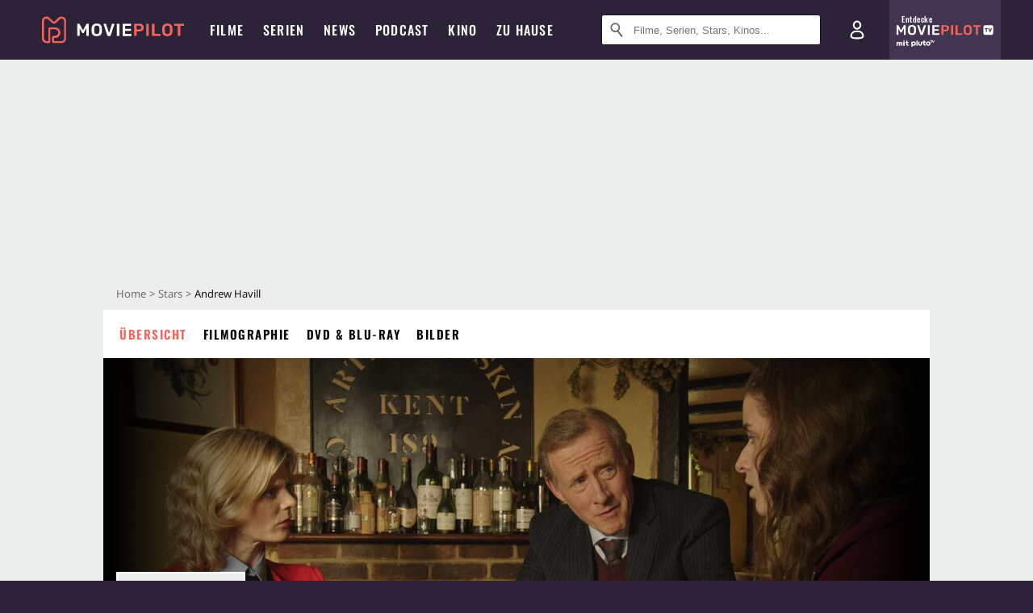

--- FILE ---
content_type: text/html; charset=utf-8
request_url: https://m.moviepilot.de/people/andrew-havill
body_size: 88975
content:
<!DOCTYPE html><html lang="de" prefix="og: http://ogp.me/ns# fb: http://ogp.me/ns/fb# moviepilotde: http://ogp.me/ns/fb/moviepilotde# article: http://ogp.me/ns/article# video: http://ogp.me/ns/video#"><head><meta charSet="utf-8"/><meta name="viewport" content="width=device-width"/><title>Andrew Havill | Moviepilot.de</title><meta name="robots" content="noodp,index,follow,max-snippet:-1,max-image-preview:large,max-video-preview:-1"/><meta name="description" content="Alle Infos zu Andrew Havill"/><script>!(function(){var c={"site_route":"people_page","site_section":"people","current_url":"https://www.moviepilot.de/people/andrew-havill"};(window.dataLayer=window.dataLayer||[]).push(c)}())</script><script>!(function(){var c={"person":"422610_Andrew_Havill","person_id":422610,"person_name":"Andrew Havill","entity_tag_id":422610,"entity_type":"Person","site_route":"people_page"};(window.janDataLayer=window.janDataLayer||[]).push(c)}())</script><meta name="next-head-count" content="7"/><link rel="canonical" href="https://www.moviepilot.de/people/andrew-havill"/><link rel="preload" href="/fonts/Oswald-Medium.woff2" as="font" type="font/woff2" crossorigin="anonymous"/><link rel="preload" href="/fonts/Oswald-Regular.woff2" as="font" type="font/woff2" crossorigin="anonymous"/><link rel="preload" href="/fonts/Oswald-SemiBold.woff2" as="font" type="font/woff2" crossorigin="anonymous"/><link rel="preload" href="/fonts/NotoSerif-Regular-Subset.woff2" as="font" type="font/woff2" crossorigin="anonymous"/><link rel="preload" href="/fonts/NotoSans-Regular-Subset.woff2" as="font" type="font/woff2" crossorigin="anonymous"/><link href="https://fonts.googleapis.com" rel="preconnect" crossorigin="use-credentials"/><link href="https://fonts.gstatic.com" rel="preconnect" crossorigin="use-credentials"/><link href="https://cdn.moviepilot.de" rel="preconnect" crossorigin="use-credentials"/><link href="https://www.googletagmanager.com" rel="preconnect" crossorigin="use-credentials"/><link href="https://www.google-analytics.com" rel="preconnect" crossorigin="use-credentials"/><link href="https://sdk.privacy-center.org" rel="preconnect" crossorigin="use-credentials"/><link rel="dns-prefetch" href="https://cdn.moviepilot.de"/><link rel="alternate" type="application/rss+xml" title="Aktuelle Film- und Serien-News von moviepilot.de" href="/files/feeds/moviepilot-articles-standard.rss"/><link href="/opensearch-movies-moviepilot-de.xml" rel="search" title="Moviepilot Suche" type="application/opensearchdescription+xml"/><meta content="moviepilot.de" property="og:site_name"/><script>
window.gdprAppliesGlobally=true;(function(){function a(e){if(!window.frames[e]){if(document.body&&document.body.firstChild){var t=document.body;var n=document.createElement("iframe");n.style.display="none";n.name=e;n.title=e;t.insertBefore(n,t.firstChild)}
else{setTimeout(function(){a(e)},5)}}}function e(n,r,o,c,s){function e(e,t,n,a){if(typeof n!=="function"){return}if(!window[r]){window[r]=[]}var i=false;if(s){i=s(e,t,n)}if(!i){window[r].push({command:e,parameter:t,callback:n,version:a})}}e.stub=true;function t(a){if(!window[n]||window[n].stub!==true){return}if(!a.data){return}
var i=typeof a.data==="string";var e;try{e=i?JSON.parse(a.data):a.data}catch(t){return}if(e[o]){var r=e[o];window[n](r.command,r.parameter,function(e,t){var n={};n[c]={returnValue:e,success:t,callId:r.callId};a.source.postMessage(i?JSON.stringify(n):n,"*")},r.version)}}
if(typeof window[n]!=="function"){window[n]=e;if(window.addEventListener){window.addEventListener("message",t,false)}else{window.attachEvent("onmessage",t)}}}e("__tcfapi","__tcfapiBuffer","__tcfapiCall","__tcfapiReturn");a("__tcfapiLocator");(function(e){
var t=document.createElement("script");t.id="spcloader";t.type="text/javascript";t.async=true;t.src="https://sdk.privacy-center.org/"+e+"/loader.js?target="+document.location.hostname;t.charset="utf-8";var n=document.getElementsByTagName("script")[0];n.parentNode.insertBefore(t,n)})("969f779f-570e-47ae-af54-36b8692b345e")})();
</script><link color="#f4645a" href="/safari-pinned-tab.svg?v=NmPkj4lKXE" rel="mask-icon"/><link href="/apple-touch-icon.png?v=NmPkj4lKXE" rel="apple-touch-icon"/><link href="/favicon-16x16.png?v=NmPkj4lKXE" rel="icon" sizes="16x16" type="image/png"/><link href="/favicon-32x32.png?v=NmPkj4lKXE" rel="icon" sizes="32x32" type="image/png"/><link href="/favicon.ico?v=NmPkj4lKXE" rel="shortcut icon"/><link href="/site.webmanifest?v=NmPkj4lKXE" rel="manifest"/><meta content="/mstile-144x144.png?v=NmPkj4lKXE" name="msapplication-TileImage"/><meta content="#2d2338" name="msapplication-TileColor"/><meta content="#2d2338" name="theme-color"/><meta content="Moviepilot" name="apple-mobile-web-app-title"/><meta content="Moviepilot" name="application-name"/><meta property="fb:app_id" content="107783155908908"/><meta property="fb:pages" content="16927090734"/><meta property="fb:pages" content="241977964108"/><meta property="fb:pages" content="133921579487"/><meta property="fb:pages" content="240138996174475"/><meta property="fb:pages" content="213329622185613"/><script>(function(i,r){i['GoogleAnalyticsObject']=r;i[r]=i[r]||function(){(i[r].q=i[r].q||[]).push(arguments)},i[r].l=1*new Date()})(window,'ga');ga("create","UA-1017584-2","auto");ga("set","anonymizeIp",!0);"displayfeatures cleanUrlTracker impressionTracker maxScrollTracker mediaQueryTracker outboundFormTracker outboundLinkTracker pageVisibilityTracker socialWidgetTracker".split(" ").forEach(function(a){ga("require",a)});ga("require","eventTracker",{attributePrefix:"data-ga-",events:["click","auxclick","contextmenu"]});</script><noscript data-n-css=""></noscript><script defer="" nomodule="" src="/_next/static/chunks/polyfills-c67a75d1b6f99dc8.js"></script><script defer="" src="/_next/static/chunks/666.bbf61a73107163bc.js"></script><script defer="" src="/_next/static/chunks/2596.380d630ffd7722ff.js"></script><script defer="" src="/_next/static/chunks/3250.3a27a7a68e105d7f.js"></script><script defer="" src="/_next/static/chunks/5527.55b4c5f6716bce0f.js"></script><script defer="" src="/_next/static/chunks/479.1fc9085816f6047c.js"></script><script defer="" src="/_next/static/chunks/9511.50d6e04f0ff36c12.js"></script><script defer="" src="/_next/static/chunks/8909.03985cd0598999e1.js"></script><script defer="" src="/_next/static/chunks/5092.c71baa06f4f30d2b.js"></script><script defer="" src="/_next/static/chunks/7300.7141d29b43531b2f.js"></script><script defer="" src="/_next/static/chunks/3436.3d588d4a810ea78e.js"></script><script defer="" src="/_next/static/chunks/5424-ece14380cd468711.js"></script><script defer="" src="/_next/static/chunks/2636.3d91e19ed8658c25.js"></script><script defer="" src="/_next/static/chunks/2793.7999697779ed228b.js"></script><script defer="" src="/_next/static/chunks/2610.b78e0e8e3ee3e684.js"></script><script defer="" src="/_next/static/chunks/7961-f4fceea4c3152965.js"></script><script defer="" src="/_next/static/chunks/2625.c5f61e88faefa3a6.js"></script><script defer="" src="/_next/static/chunks/4231.c4c1c53514fe1e67.js"></script><script defer="" src="/_next/static/chunks/9654.c4e58447e16a512b.js"></script><script defer="" src="/_next/static/chunks/6859.983d04665c854f11.js"></script><script defer="" src="/_next/static/chunks/3438.2f35bcf141b97359.js"></script><script defer="" src="/_next/static/chunks/1052.e0b44e3f4aa6d010.js"></script><script defer="" src="/_next/static/chunks/7104.369fcacf17b82003.js"></script><script defer="" src="/_next/static/chunks/8898.4a44f1130af729b0.js"></script><script defer="" src="/_next/static/chunks/322.08fe41a7cb0f2f87.js"></script><script defer="" src="/_next/static/chunks/6762.7cf12681ffc9aa64.js"></script><script defer="" src="/_next/static/chunks/3312.e51c02e557517162.js"></script><script defer="" src="/_next/static/chunks/6141.2cf2883c11988376.js"></script><script src="/_next/static/chunks/webpack-ab25b9d109fd77e4.js" defer=""></script><script src="/_next/static/chunks/framework-09f3afa64952aba4.js" defer=""></script><script src="/_next/static/chunks/main-dea38c77f5e80d71.js" defer=""></script><script src="/_next/static/chunks/pages/_app-0efcb6fe6ad9e837.js" defer=""></script><script src="/_next/static/chunks/6607-60bdb56dba4f9491.js" defer=""></script><script src="/_next/static/chunks/8732-b4a0071b2709e514.js" defer=""></script><script src="/_next/static/chunks/7681-2254739d4dd802bb.js" defer=""></script><script src="/_next/static/chunks/5935-d99a09e67920e168.js" defer=""></script><script src="/_next/static/chunks/6171-24fd9a13ae7114eb.js" defer=""></script><script src="/_next/static/chunks/2626-1bf12e88fe9846ed.js" defer=""></script><script src="/_next/static/chunks/5152-91143b00bc6433a9.js" defer=""></script><script src="/_next/static/chunks/8294-9c8bad61782f79d5.js" defer=""></script><script src="/_next/static/chunks/662-ca2ea3e750ebab36.js" defer=""></script><script src="/_next/static/chunks/6237-3205ff4408597f82.js" defer=""></script><script src="/_next/static/chunks/6712-3ecd0372adcf9e1b.js" defer=""></script><script src="/_next/static/chunks/5896-42951fdc23a5917b.js" defer=""></script><script src="/_next/static/chunks/9457-a2b1d4e75f29542c.js" defer=""></script><script src="/_next/static/chunks/9714-414acad0332c7aa3.js" defer=""></script><script src="/_next/static/chunks/618-c44d66c68d3e3761.js" defer=""></script><script src="/_next/static/chunks/3377-9c5fce43b886ff39.js" defer=""></script><script src="/_next/static/chunks/pages/people/show-064286228203372f.js" defer=""></script><script src="/_next/static/b22b72eaea63840ccb757187969fe4370492f561/_buildManifest.js" defer=""></script><script src="/_next/static/b22b72eaea63840ccb757187969fe4370492f561/_ssgManifest.js" defer=""></script><style data-styled="" data-styled-version="5.3.10">@font-face{font-family:"Noto Sans Subset";src:url("/fonts/NotoSans-Regular-Subset.woff2") format("woff2"), url("/fonts/NotoSans-Regular.woff") format("woff"), url("/fonts/NotoSans-Regular.ttf") format("truetype");font-display:block;}/*!sc*/
@font-face{font-family:"Noto Serif Subset";src:url("/fonts/NotoSerif-Regular-Subset.woff2") format("woff2"), url("/fonts/NotoSerif-Regular.woff") format("woff"), url("/fonts/NotoSerif-Regular.ttf") format('truetype');font-display:block;}/*!sc*/
@font-face{font-family:"Noto Serif Subset";font-style:italic;src:url("/fonts/NotoSerif-Italic-Subset.woff2") format("woff2"), url("/fonts/NotoSerif-Italic.woff") format("woff"), url("/fonts/NotoSerif-Italic.ttf") format("truetype");font-display:block;}/*!sc*/
@font-face{font-family:"Oswald";font-weight:normal;src:local("Oswald Regular"),local("Oswald-Regular"), url("/fonts/Oswald-Regular.woff2") format("woff2"), url("/fonts/Oswald-Regular.woff") format("woff"), url("/fonts/Oswald-Regular.ttf") format("truetype");font-display:block;}/*!sc*/
@font-face{font-family:"Oswald";font-weight:500;src:local("Oswald Medium"),local("Oswald-Medium"), url("/fonts/Oswald-Medium.woff2") format("woff2"), url("/fonts/Oswald-Medium.woff") format("woff"), url("/fonts/Oswald-Medium.ttf") format("truetype");font-display:block;}/*!sc*/
@font-face{font-family:"Oswald";font-weight:600;src:local("Oswald SemiBold"),local("Oswald-SemiBold"), url("/fonts/Oswald-SemiBold.woff2") format("woff2"), url("/fonts/Oswald-SemiBold.woff") format("woff"), url("/fonts/Oswald-SemiBold.ttf") format("truetype");font-display:block;}/*!sc*/
@font-face{font-family:"MontserratBold";src:url("/fonts/Montserrat-Bold.woff2") format("woff2"), url("/fonts/Montserrat-Bold.woff") format("woff"), url("/fonts/Montserrat-Bold.ttf") format("truetype");font-display:block;}/*!sc*/
@font-face{font-family:"Noto Sans";src:local("NotoSans Regular"),local("NotoSans-Regular"), url("/fonts/NotoSans-Regular.woff2") format("woff2"), url("/fonts/NotoSans-Regular.woff") format("woff"), url("/fonts/NotoSans-Regular.ttf") format("truetype");font-display:block;}/*!sc*/
@font-face{font-family:"Noto Serif";src:local("NotoSerif Regular"),local("NotoSerif-Regular"), url("/fonts/NotoSerif-Regular.woff2") format("woff2"), url("/fonts/NotoSerif-Regular.woff") format("woff"), url("/fonts/NotoSerif-Regular.ttf") format('truetype');font-display:block;}/*!sc*/
@font-face{font-family:"Noto Serif";font-style:italic;src:local("NotoSerif Italic"),local("NotoSerif-Italic"), url("/fonts/NotoSerif-Italic.woff2") format("woff2"), url("/fonts/NotoSerif-Italic.woff") format("woff"), url("/fonts/NotoSerif-Italic.ttf") format("truetype");font-display:block;}/*!sc*/
html{box-sizing:border-box;background:#2d2338;line-height:1.15;-webkit-text-size-adjust:100%;}/*!sc*/
*,*::before,*::after{box-sizing:inherit;}/*!sc*/
button,[type='button'],[type='reset'],[type='submit']{-webkit-appearance:button;}/*!sc*/
body{font-family:"Noto Serif","Noto Serif Subset",serif;-webkit-letter-spacing:normal;-moz-letter-spacing:normal;-ms-letter-spacing:normal;letter-spacing:normal;margin:0;padding:50px 0 0;background:#eceded;font-size:16px;-moz-osx-font-smoothing:grayscale;-webkit-font-smoothing:antialiased;line-height:1.7;text-rendering:optimizeLegibility;}/*!sc*/
@media (min-width:1024px){body{padding:74px 0 0;}}/*!sc*/
body,a{color:#141414;}/*!sc*/
#nprogress{pointer-events:none;}/*!sc*/
#nprogress .bar{position:fixed;z-index:9999;top:0;left:0;width:100%;height:2px;background:#f4645a;}/*!sc*/
#nprogress .peg{display:block;position:absolute;right:0px;width:100px;height:100%;-webkit-transform:rotate(3deg) translate(0px,-4px);-ms-transform:rotate(3deg) translate(0px,-4px);transform:rotate(3deg) translate(0px,-4px);opacity:1;box-shadow:0 0 10px #f4645a,0 0 5px #f4645a;}/*!sc*/
#__next{overflow-x:hidden;overflow-x:clip;}/*!sc*/
data-styled.g1[id="sc-global-yqkQv1"]{content:"sc-global-yqkQv1,"}/*!sc*/
.cHQTIw{position:absolute;z-index:16;left:50px;width:calc(100vw - 100px);padding:6px 0px;background-color:#2d2338;}/*!sc*/
@media (min-width:1024px){.cHQTIw{left:0;opacity:1;z-index:15;position:relative;padding:18px 0;width:100%;}}/*!sc*/
data-styled.g3[id="sc-8cfa6b1f-0"]{content:"cHQTIw,"}/*!sc*/
.bEvIHW{display:-webkit-box;display:-webkit-flex;display:-ms-flexbox;display:flex;position:absolute;-webkit-align-items:center;-webkit-box-align:center;-ms-flex-align:center;align-items:center;-webkit-box-pack:center;-webkit-justify-content:center;-ms-flex-pack:center;justify-content:center;width:38px;height:38px;}/*!sc*/
@media (max-width:1023px){.bEvIHW{top:0;width:48px;height:50px;}}/*!sc*/
data-styled.g4[id="sc-8cfa6b1f-1"]{content:"bEvIHW,"}/*!sc*/
.eNmFog{position:absolute;z-index:10;width:100%;height:100%;padding:0;border:0;opacity:0;cursor:pointer;}/*!sc*/
data-styled.g5[id="sc-8cfa6b1f-2"]{content:"eNmFog,"}/*!sc*/
.eFFQZV{width:100%;height:38px;padding-right:35px;padding-left:39px;border:1px solid;border-radius:3px;color:#141414;font-size:16px;line-height:18px;}/*!sc*/
@media (min-width:1024px){.eFFQZV{font-size:13px;}}/*!sc*/
.eFFQZV::-ms-clear{display:none;}/*!sc*/
.eFFQZV:focus{outline:none;}/*!sc*/
.eFFQZV:focus{outline:none;}/*!sc*/
.eFFQZV:focus{outline:none;}/*!sc*/
.eFFQZV:focus{outline:none;}/*!sc*/
@media (max-width:1023px){.eFFQZV{padding-left:48px;padding-right:48px;}.eFFQZV::-webkit-input-placeholder{font-size:12px;}.eFFQZV::-moz-placeholder{font-size:12px;}.eFFQZV:-ms-input-placeholder{font-size:12px;}.eFFQZV::placeholder{font-size:12px;}}/*!sc*/
data-styled.g6[id="sc-8cfa6b1f-3"]{content:"eFFQZV,"}/*!sc*/
.fbuElY{width:auto;margin:0;padding:0;overflow:visible;border:0;background:transparent;color:inherit;font:inherit;-webkit-font-smoothing:inherit;-moz-osx-font-smoothing:inherit;-webkit-appearance:none;-moz-appearance:none;appearance:none;line-height:normal;display:-webkit-box;display:-webkit-flex;display:-ms-flexbox;display:flex;visibility:hidden;position:absolute;right:0;-webkit-align-items:center;-webkit-box-align:center;-ms-flex-align:center;align-items:center;-webkit-box-pack:center;-webkit-justify-content:center;-ms-flex-pack:center;justify-content:center;width:38px;height:38px;opacity:0;cursor:pointer;}/*!sc*/
.fbuElY::-moz-focus-inner{padding:0;border:0;}/*!sc*/
@media (max-width:1023px){.fbuElY{top:0;width:48px;height:50px;}}/*!sc*/
data-styled.g7[id="sc-8cfa6b1f-4"]{content:"fbuElY,"}/*!sc*/
@media (min-width:1024px){.dHlUHl{width:20px;height:20px;}}/*!sc*/
data-styled.g9[id="sc-8cfa6b1f-6"]{content:"dHlUHl,"}/*!sc*/
@media (min-width:1024px){.eJtMwM{width:20px;height:20px;}}/*!sc*/
data-styled.g10[id="sc-8cfa6b1f-7"]{content:"eJtMwM,"}/*!sc*/
.dUuLMc{position:absolute;}/*!sc*/
data-styled.g11[id="sc-8feeca8c-0"]{content:"dUuLMc,"}/*!sc*/
.bBfgfv{padding:22px 0 12px;background:#eceded;text-align:center;position:relative;}/*!sc*/
.bBfgfv:before{font-family:"Noto Sans","Noto Sans Subset",sans-serif;font-weight:400;-webkit-letter-spacing:normal;-moz-letter-spacing:normal;-ms-letter-spacing:normal;letter-spacing:normal;content:'Nach dieser Anzeige geht es weiter:';position:absolute;top:0;right:0;left:0;color:#6b6b6b;font-size:10px;line-height:22px;text-align:center;white-space:nowrap;}/*!sc*/
@media (min-width:1024px){.bBfgfv{padding:0;background-color:transparent;}.bBfgfv:before{display:none;}}/*!sc*/
data-styled.g12[id="sc-8feeca8c-1"]{content:"bBfgfv,"}/*!sc*/
.bGfhtU{padding:22px 0 12px;background:#eceded;text-align:center;position:relative;}/*!sc*/
.bGfhtU:before{font-family:"Noto Sans","Noto Sans Subset",sans-serif;font-weight:400;-webkit-letter-spacing:normal;-moz-letter-spacing:normal;-ms-letter-spacing:normal;letter-spacing:normal;content:'Nach dieser Anzeige geht es weiter:';position:absolute;top:0;right:0;left:0;color:#6b6b6b;font-size:10px;line-height:22px;text-align:center;white-space:nowrap;}/*!sc*/
@media (min-width:1024px){.bGfhtU{padding:0;background-color:transparent;}.bGfhtU:before{display:none;}}/*!sc*/
data-styled.g13[id="sc-8feeca8c-2"]{content:"bGfhtU,"}/*!sc*/
.dLWpA-d{padding:22px 0 12px;background:#eceded;text-align:center;position:relative;}/*!sc*/
.dLWpA-d:before{font-family:"Noto Sans","Noto Sans Subset",sans-serif;font-weight:400;-webkit-letter-spacing:normal;-moz-letter-spacing:normal;-ms-letter-spacing:normal;letter-spacing:normal;content:'Nach dieser Anzeige geht es weiter:';position:absolute;top:0;right:0;left:0;color:#6b6b6b;font-size:10px;line-height:22px;text-align:center;white-space:nowrap;}/*!sc*/
@media (min-width:1024px){.dLWpA-d{padding:0;background-color:transparent;}.dLWpA-d:before{display:none;}}/*!sc*/
data-styled.g14[id="sc-8feeca8c-3"]{content:"dLWpA-d,"}/*!sc*/
.SCeqE{position:relative;width:100%;min-height:250px;padding:10px 0;text-align:center;}/*!sc*/
@media (max-width:767px){.SCeqE{min-height:100px;}}/*!sc*/
data-styled.g15[id="sc-8feeca8c-4"]{content:"SCeqE,"}/*!sc*/
.jCMerz{position:absolute;z-index:6;left:calc(50% + 524px);width:100%;}/*!sc*/
data-styled.g17[id="sc-8feeca8c-6"]{content:"jCMerz,"}/*!sc*/
.bXfhdS{display:-webkit-box;display:-webkit-flex;display:-ms-flexbox;display:flex;-webkit-align-items:center;-webkit-box-align:center;-ms-flex-align:center;align-items:center;-webkit-box-pack:center;-webkit-justify-content:center;-ms-flex-pack:center;justify-content:center;height:100%;background-color:#423551;-webkit-text-decoration:none;text-decoration:none;}/*!sc*/
.fQGmFB{display:-webkit-box;display:-webkit-flex;display:-ms-flexbox;display:flex;-webkit-align-items:center;-webkit-box-align:center;-ms-flex-align:center;align-items:center;-webkit-box-pack:center;-webkit-justify-content:center;-ms-flex-pack:center;justify-content:center;height:100%;background-color:#423551;-webkit-text-decoration:none;text-decoration:none;}/*!sc*/
@media (max-width:1023px){.fQGmFB{display:none;}}/*!sc*/
data-styled.g21[id="sc-705b359f-0"]{content:"bXfhdS,fQGmFB,"}/*!sc*/
.bMnFdx{display:-webkit-box;display:-webkit-flex;display:-ms-flexbox;display:flex;-webkit-align-items:center;-webkit-box-align:center;-ms-flex-align:center;align-items:center;-webkit-box-pack:center;-webkit-justify-content:center;-ms-flex-pack:center;justify-content:center;height:42px;-webkit-text-decoration:none;text-decoration:none;gap:5px;}/*!sc*/
data-styled.g22[id="sc-705b359f-1"]{content:"bMnFdx,"}/*!sc*/
.bgDUZN{display:-webkit-box;display:-webkit-flex;display:-ms-flexbox;display:flex;-webkit-flex-direction:column;-ms-flex-direction:column;flex-direction:column;-webkit-box-pack:justify;-webkit-justify-content:space-between;-ms-flex-pack:justify;justify-content:space-between;height:100%;gap:3px;}/*!sc*/
data-styled.g23[id="sc-705b359f-2"]{content:"bgDUZN,"}/*!sc*/
.daWuRC{font-family:Oswald,sans-serif;font-stretch:normal;font-weight:500;-webkit-letter-spacing:0.05em;-moz-letter-spacing:0.05em;-ms-letter-spacing:0.05em;letter-spacing:0.05em;padding-left:15px;color:white;font-size:10px;font-style:normal;line-height:normal;}/*!sc*/
data-styled.g24[id="sc-705b359f-3"]{content:"daWuRC,"}/*!sc*/
.bXdySr{-webkit-transition:stroke-dashoffset .4s;transition:stroke-dashoffset .4s;stroke-width:5.5;stroke-linecap:round;stroke:#fff;fill:none;}/*!sc*/
data-styled.g25[id="sc-f6c76fde-0"]{content:"bXdySr,"}/*!sc*/
.iGIQtA{stroke-dasharray:40 160;}/*!sc*/
data-styled.g26[id="sc-f6c76fde-1"]{content:"iGIQtA,"}/*!sc*/
.eqIQVP{-webkit-transform-origin:50%;-ms-transform-origin:50%;transform-origin:50%;-webkit-transition:-webkit-transform .4s;-webkit-transition:transform .4s;transition:transform .4s;stroke-dasharray:40 142;}/*!sc*/
data-styled.g27[id="sc-f6c76fde-2"]{content:"eqIQVP,"}/*!sc*/
.cRQRUm{-webkit-transform-origin:50%;-ms-transform-origin:50%;transform-origin:50%;stroke-dasharray:40 85;}/*!sc*/
data-styled.g28[id="sc-f6c76fde-3"]{content:"cRQRUm,"}/*!sc*/
.fLJae{-webkit-transition:-webkit-transform .4s;-webkit-transition:transform .4s;transition:transform .4s;cursor:pointer;-webkit-user-select:none;-moz-user-select:none;-ms-user-select:none;user-select:none;-webkit-tap-highlight-color:transparent;}/*!sc*/
data-styled.g29[id="sc-f6c76fde-4"]{content:"fLJae,"}/*!sc*/
.rhFKM{width:50px;height:50px;}/*!sc*/
data-styled.g30[id="sc-d4d9e395-0"]{content:"rhFKM,"}/*!sc*/
.cmhlFc{position:fixed;top:50px;left:-100vw;width:100%;-webkit-transition:opacity .15s ease-in-out;transition:opacity .15s ease-in-out;opacity:0;}/*!sc*/
data-styled.g31[id="sc-d4d9e395-1"]{content:"cmhlFc,"}/*!sc*/
.idKuMM{margin:0;padding:0;list-style-type:none;display:-webkit-box;display:-webkit-flex;display:-ms-flexbox;display:flex;-webkit-flex-direction:column;-ms-flex-direction:column;flex-direction:column;max-height:calc(100vh - 120px);padding:13.5px 36px 80px;overflow:auto;background:#fff;-webkit-overflow-scrolling:touch;}/*!sc*/
@media (min-width:768px){.idKuMM{-webkit-flex-direction:row;-ms-flex-direction:row;flex-direction:row;-webkit-flex-wrap:wrap;-ms-flex-wrap:wrap;flex-wrap:wrap;box-shadow:0 0 3px 0 rgba(20,20,20,.3);}}/*!sc*/
data-styled.g32[id="sc-d4d9e395-2"]{content:"idKuMM,"}/*!sc*/
.WcVJP{position:fixed;top:43px;border-width:0 7px 7px 7px;border-style:solid;border-color:transparent transparent #fff transparent;right:18px;-webkit-transition:opacity .15s;transition:opacity .15s;will-change:opacity;opacity:0;}/*!sc*/
data-styled.g33[id="sc-d4d9e395-3"]{content:"WcVJP,"}/*!sc*/
.dBAOhG{font-family:Oswald,sans-serif;font-stretch:normal;font-weight:500;-webkit-letter-spacing:0.075em;-moz-letter-spacing:0.075em;-ms-letter-spacing:0.075em;letter-spacing:0.075em;display:inline-block;padding:10.5px 0;color:#f4645a;font-size:16px;line-height:22px;-webkit-text-decoration:none;text-decoration:none;text-transform:uppercase;}/*!sc*/
data-styled.g34[id="sc-d4d9e395-4"]{content:"dBAOhG,"}/*!sc*/
.bGXsw{margin:0;padding:0;list-style-type:none;display:-webkit-box;display:-webkit-flex;display:-ms-flexbox;display:flex;-webkit-flex-wrap:wrap;-ms-flex-wrap:wrap;flex-wrap:wrap;}/*!sc*/
data-styled.g35[id="sc-d4d9e395-5"]{content:"bGXsw,"}/*!sc*/
.ixubqG{-webkit-flex:0 0 50%;-ms-flex:0 0 50%;flex:0 0 50%;width:50%;display:block;}/*!sc*/
data-styled.g36[id="sc-d4d9e395-6"]{content:"ixubqG,"}/*!sc*/
.cZVdXQ{font-family:"Noto Sans","Noto Sans Subset",sans-serif;font-weight:400;-webkit-letter-spacing:normal;-moz-letter-spacing:normal;-ms-letter-spacing:normal;letter-spacing:normal;display:inline-block;padding:7.5px 0;color:#141414;font-size:15px;line-height:21px;-webkit-text-decoration:none;text-decoration:none;}/*!sc*/
data-styled.g37[id="sc-d4d9e395-7"]{content:"cZVdXQ,"}/*!sc*/
.iwnVIM{width:100%;padding-bottom:6px;display:block;}/*!sc*/
@media (min-width:768px){.iwnVIM{width:50%;}}/*!sc*/
data-styled.g38[id="sc-d4d9e395-8"]{content:"iwnVIM,"}/*!sc*/
.cjMGIV{position:fixed;bottom:0;left:-100vw;width:100vw;height:70px;-webkit-transition:opacity .15s ease-in-out;transition:opacity .15s ease-in-out;opacity:0;box-shadow:0 0 10px 1px rgba(20,20,20,.5);}/*!sc*/
data-styled.g39[id="sc-d4d9e395-9"]{content:"cjMGIV,"}/*!sc*/
.dMlNpS{position:absolute;width:0;height:0;opacity:0;}/*!sc*/
.dMlNpS:checked + label .sc-f6c76fde-1{stroke-dashoffset:-64;}/*!sc*/
.dMlNpS:checked + label .sc-f6c76fde-2{-webkit-transform:rotate(90deg);-ms-transform:rotate(90deg);transform:rotate(90deg);}/*!sc*/
.dMlNpS:checked + label .sc-f6c76fde-3{stroke-dashoffset:-64;}/*!sc*/
.dMlNpS:checked + label .sc-f6c76fde-4{-webkit-transform:rotate(45deg);-ms-transform:rotate(45deg);transform:rotate(45deg);}/*!sc*/
.dMlNpS:checked ~ .sc-d4d9e395-1{left:0;opacity:1;}/*!sc*/
.dMlNpS:checked ~ .sc-d4d9e395-1 .sc-d4d9e395-3{opacity:1;}/*!sc*/
.dMlNpS:checked ~ .sc-d4d9e395-1 .sc-d4d9e395-9{left:0;opacity:1;}/*!sc*/
data-styled.g41[id="sc-d4d9e395-11"]{content:"dMlNpS,"}/*!sc*/
.fcMmpJ{display:-webkit-box;display:-webkit-flex;display:-ms-flexbox;display:flex;-webkit-box-pack:center;-webkit-justify-content:center;-ms-flex-pack:center;justify-content:center;}/*!sc*/
data-styled.g42[id="sc-9442cb32-0"]{content:"fcMmpJ,"}/*!sc*/
.hWEClT{width:auto;margin:0;padding:0;overflow:visible;border:0;background:transparent;color:inherit;font:inherit;-webkit-font-smoothing:inherit;-moz-osx-font-smoothing:inherit;-webkit-appearance:none;-moz-appearance:none;appearance:none;line-height:normal;font-family:Oswald,sans-serif;font-stretch:normal;font-weight:600;-webkit-letter-spacing:0.06em;-moz-letter-spacing:0.06em;-ms-letter-spacing:0.06em;letter-spacing:0.06em;display:inline-block;padding:10px 15px;-webkit-transition-property:border-color,background-color,color;transition-property:border-color,background-color,color;-webkit-transition-duration:.1s;transition-duration:.1s;outline:0;color:#141414;font-size:15px;line-height:1.67;text-align:center;-webkit-text-decoration:none;text-decoration:none;text-transform:uppercase;cursor:pointer;position:relative;}/*!sc*/
.hWEClT::-moz-focus-inner{padding:0;border:0;}/*!sc*/
.hWEClT:hover{color:#f4645a;}/*!sc*/
@media (max-width:1023px){.hWEClT:hover{color:inherit;}}/*!sc*/
data-styled.g45[id="sc-9442cb32-3"]{content:"hWEClT,"}/*!sc*/
.hOWkqM{display:none;position:relative;-webkit-box-flex:1;-webkit-flex-grow:1;-ms-flex-positive:1;flex-grow:1;line-height:0;}/*!sc*/
@media (max-width:1023px){.hOWkqM{position:absolute;left:0;}}/*!sc*/
@media (min-width:1024px){.hOWkqM{display:block;padding:0 20px;}}/*!sc*/
data-styled.g48[id="sc-7b426965-0"]{content:"hOWkqM,"}/*!sc*/
.dyIrkc{z-index:15;background-color:#2d2338;}/*!sc*/
data-styled.g49[id="sc-7b426965-1"]{content:"dyIrkc,"}/*!sc*/
.ksztDv{position:relative;z-index:10;top:0;right:0;width:50px;height:50px;-webkit-transition:opacity 0.2s ease-in-out;transition:opacity 0.2s ease-in-out;border:0;opacity:1;background-color:transparent;cursor:pointer;}/*!sc*/
@media (min-width:1024px){.ksztDv{display:none;}}/*!sc*/
.ksztDv:focus{outline:0;}/*!sc*/
.ksztDv svg{position:absolute;top:50%;left:50%;-webkit-transform:translate(-50%,-50%);-ms-transform:translate(-50%,-50%);transform:translate(-50%,-50%);}/*!sc*/
data-styled.g50[id="sc-7b426965-2"]{content:"ksztDv,"}/*!sc*/
.dYYnSi{display:none;}/*!sc*/
data-styled.g52[id="sc-7b426965-4"]{content:"dYYnSi,"}/*!sc*/
.iYvIhN{position:absolute;width:0;height:0;opacity:0;}/*!sc*/
.iYvIhN:checked + label{position:absolute;left:0;width:100vw;}/*!sc*/
.iYvIhN:checked + label .sc-7b426965-3{display:none;}/*!sc*/
.iYvIhN:checked + label .sc-7b426965-4{display:block;}/*!sc*/
.iYvIhN:checked ~ .sc-7b426965-0{display:inline-block;}/*!sc*/
data-styled.g53[id="sc-7b426965-5"]{content:"iYvIhN,"}/*!sc*/
.heTkph{margin:0;padding:0;list-style-type:none;display:-webkit-inline-box;display:-webkit-inline-flex;display:-ms-inline-flexbox;display:inline-flex;height:100%;}/*!sc*/
data-styled.g54[id="sc-2ae86d06-0"]{content:"heTkph,"}/*!sc*/
.cEGtxK{margin:0;padding:0;list-style-type:none;display:none;position:absolute;min-width:230px;padding:36px 0;background:#fff;box-shadow:0 0 3px 0 rgba(20,20,20,.3);}/*!sc*/
data-styled.g55[id="sc-2ae86d06-1"]{content:"cEGtxK,"}/*!sc*/
.cblKSy{display:none;position:absolute;bottom:0;left:50%;-webkit-transform:translateX(-50%);-ms-transform:translateX(-50%);transform:translateX(-50%);border-width:0 7px 7px 7px;border-style:solid;border-color:transparent transparent #fff transparent;}/*!sc*/
data-styled.g56[id="sc-2ae86d06-2"]{content:"cblKSy,"}/*!sc*/
.iwjGZH{font-family:Oswald,sans-serif;font-stretch:normal;font-weight:500;-webkit-letter-spacing:0.075em;-moz-letter-spacing:0.075em;-ms-letter-spacing:0.075em;letter-spacing:0.075em;-webkit-transition:color .1s ease-in;transition:color .1s ease-in;display:-webkit-box;display:-webkit-flex;display:-ms-flexbox;display:flex;-webkit-align-items:center;-webkit-box-align:center;-ms-flex-align:center;align-items:center;height:100%;padding:0 12px;color:#fff;font-size:16px;-webkit-text-decoration:none;text-decoration:none;text-transform:uppercase;white-space:nowrap;}/*!sc*/
.iwjGZH:hover{-webkit-text-decoration:none;text-decoration:none;}/*!sc*/
data-styled.g57[id="sc-2ae86d06-3"]{content:"iwjGZH,"}/*!sc*/
.iSjLGS{display:block;position:relative;height:100%;}/*!sc*/
.iSjLGS:hover .sc-2ae86d06-1,.iSjLGS:hover .sc-2ae86d06-2{display:block;}/*!sc*/
.iSjLGS:hover .sc-2ae86d06-3{color:#f4645a;}/*!sc*/
.dsJeCh{display:block;position:relative;height:100%;}/*!sc*/
.dsJeCh:hover .sc-2ae86d06-1,.dsJeCh:hover .sc-2ae86d06-2{display:block;}/*!sc*/
.dsJeCh:hover .sc-2ae86d06-3{color:#f4645a;}/*!sc*/
@media (min-width:1024px){@media (max-width:1200px){.dsJeCh{display:none;}}}/*!sc*/
data-styled.g58[id="sc-2ae86d06-4"]{content:"iSjLGS,dsJeCh,"}/*!sc*/
.eyKnR{display:block;}/*!sc*/
data-styled.g59[id="sc-2ae86d06-5"]{content:"eyKnR,"}/*!sc*/
.tztSc{font-family:"Noto Sans","Noto Sans Subset",sans-serif;font-weight:400;-webkit-letter-spacing:normal;-moz-letter-spacing:normal;-ms-letter-spacing:normal;letter-spacing:normal;-webkit-transition:color .1s ease-in;transition:color .1s ease-in;display:block;padding:9px 36px;color:#141414;font-size:15px;line-height:1.6;-webkit-text-decoration:none;text-decoration:none;white-space:nowrap;}/*!sc*/
.tztSc:hover{color:#f4645a;-webkit-text-decoration:none;text-decoration:none;}/*!sc*/
data-styled.g60[id="sc-2ae86d06-6"]{content:"tztSc,"}/*!sc*/
.zVSlf{position:fixed;z-index:9003;top:0;left:0;width:100%;height:50px;background:#2d2338;}/*!sc*/
@media (min-width:1024px){.zVSlf{height:74px;}}/*!sc*/
data-styled.g61[id="sc-943614-0"]{content:"zVSlf,"}/*!sc*/
.kNsJod{z-index:10;}/*!sc*/
@media (min-width:1024px){.kNsJod{display:none;}}/*!sc*/
data-styled.g62[id="sc-943614-1"]{content:"kNsJod,"}/*!sc*/
@media (max-width:1023px){.hKRDHW.hKRDHW{display:none;}}/*!sc*/
data-styled.g63[id="sc-943614-2"]{content:"hKRDHW,"}/*!sc*/
.coNOyW{display:-webkit-box;display:-webkit-flex;display:-ms-flexbox;display:flex;}/*!sc*/
@media (max-width:1023px){.coNOyW{padding-left:15px;}}/*!sc*/
@media (min-width:1024px){.coNOyW{max-width:1200px;width:100%;margin:0 auto;padding:0 0 0 12px;-webkit-align-items:center;-webkit-box-align:center;-ms-flex-align:center;align-items:center;height:100%;-webkit-box-pack:justify;-webkit-justify-content:space-between;-ms-flex-pack:justify;justify-content:space-between;}}/*!sc*/
data-styled.g64[id="sc-943614-3"]{content:"coNOyW,"}/*!sc*/
.bQzuKv{display:inline-block;width:134px;height:26px;}/*!sc*/
@media (min-width:1024px){.bQzuKv{width:176px;height:34px;}}/*!sc*/
data-styled.g65[id="sc-943614-4"]{content:"bQzuKv,"}/*!sc*/
.dUoLiD{z-index:10;line-height:0;}/*!sc*/
@media (max-width:1023px){.dUoLiD{-webkit-align-self:center;-ms-flex-item-align:center;align-self:center;}}/*!sc*/
@media (min-width:1024px){.dUoLiD{position:absolute;top:50%;left:50%;-webkit-transform:translate(-50%,-50%);-ms-transform:translate(-50%,-50%);transform:translate(-50%,-50%);position:static;-webkit-transform:none;-ms-transform:none;transform:none;margin-right:20px;}}/*!sc*/
data-styled.g66[id="sc-943614-5"]{content:"dUoLiD,"}/*!sc*/
.erUoiN{-webkit-flex:1 1 0px;-ms-flex:1 1 0px;flex:1 1 0px;}/*!sc*/
data-styled.g67[id="sc-943614-6"]{content:"erUoiN,"}/*!sc*/
.gLMMrh{width:50px;height:50px;}/*!sc*/
data-styled.g68[id="sc-943614-7"]{content:"gLMMrh,"}/*!sc*/
.iSryLK{width:inherit;min-width:1px;height:inherit;min-height:1px;}/*!sc*/
data-styled.g70[id="sc-71fcb2c0-0"]{content:"iSryLK,"}/*!sc*/
.fjqTUQ{position:relative;height:0;overflow:hidden;background-color:#eceded;padding-bottom:66.205%;}/*!sc*/
.itPJpB{position:relative;height:0;overflow:hidden;background-color:#eceded;padding-bottom:151.25%;}/*!sc*/
.eprnFY{position:relative;height:0;overflow:hidden;background-color:#eceded;padding-bottom:143.287%;}/*!sc*/
.iDJdmN{position:relative;height:0;overflow:hidden;background-color:#eceded;padding-bottom:48%;}/*!sc*/
data-styled.g72[id="sc-aff9e536-0"]{content:"fjqTUQ,itPJpB,eprnFY,iDJdmN,"}/*!sc*/
.dgpwOn{position:absolute;top:0;left:0;width:100%;height:100%;object-fit:cover;}/*!sc*/
data-styled.g73[id="sc-aff9e536-1"]{content:"dgpwOn,"}/*!sc*/
.hFjKaB{position:absolute;top:50%;left:50%;width:70%;height:auto;-webkit-transform:translate(-50%,-50%);-ms-transform:translate(-50%,-50%);transform:translate(-50%,-50%);}/*!sc*/
data-styled.g74[id="sc-aff9e536-2"]{content:"hFjKaB,"}/*!sc*/
.jcXSUj{display:block;position:relative;z-index:0;overflow:hidden;margin-right:-16px;margin-left:-16px;}/*!sc*/
data-styled.g95[id="sc-91d07d59-0"]{content:"jcXSUj,"}/*!sc*/
.fMBmqX{z-index:0;margin-bottom:-20px;overflow:hidden;}/*!sc*/
.fMBmqX:after{content:'';display:block;position:absolute;top:0;right:0;width:100px;height:100%;-webkit-transition:opacity .4s;transition:opacity .4s;opacity:0;background:linear-gradient(to right,rgba(255,255,255,0),#fff);pointer-events:none;}/*!sc*/
data-styled.g96[id="sc-91d07d59-1"]{content:"fMBmqX,"}/*!sc*/
.bsKzYO{display:-webkit-box;display:-webkit-flex;display:-ms-flexbox;display:flex;position:relative;z-index:0;max-width:100%;padding-bottom:20px;overflow-x:auto;overflow-y:hidden;-webkit-overflow-scrolling:touch;will-change:scroll-position;}/*!sc*/
.bsKzYO:before,.bsKzYO:after{content:'';display:block;-webkit-flex:0 0 16px;-ms-flex:0 0 16px;flex:0 0 16px;height:100%;min-height:1px;}/*!sc*/
.vRYUy{display:-webkit-box;display:-webkit-flex;display:-ms-flexbox;display:flex;position:relative;z-index:0;max-width:100%;padding-bottom:20px;overflow-x:auto;overflow-y:hidden;-webkit-overflow-scrolling:touch;will-change:scroll-position;}/*!sc*/
.vRYUy:before,.vRYUy:after{content:'';display:block;-webkit-flex:0 0 16px;-ms-flex:0 0 16px;flex:0 0 16px;height:100%;min-height:1px;}/*!sc*/
@media (min-width:768px){.vRYUy{max-height:200px;}}/*!sc*/
@media (max-width:1023px){.vRYUy > div{-webkit-flex:0 0 250px;-ms-flex:0 0 250px;flex:0 0 250px;margin:0 12px 0 0;}.vRYUy > div:last-of-type{margin-right:0;}}/*!sc*/
@media (min-width:1024px){.vRYUy > div{max-width:320px;-webkit-flex:0 0 320px;-ms-flex:0 0 320px;flex:0 0 320px;}.vRYUy > div:not(:first-of-type){margin-left:17px;}}/*!sc*/
.jgoBQW{display:-webkit-box;display:-webkit-flex;display:-ms-flexbox;display:flex;position:relative;z-index:0;max-width:100%;padding-bottom:20px;overflow-x:auto;overflow-y:hidden;-webkit-overflow-scrolling:touch;will-change:scroll-position;padding-top:6px;}/*!sc*/
.jgoBQW:before,.jgoBQW:after{content:'';display:block;-webkit-flex:0 0 16px;-ms-flex:0 0 16px;flex:0 0 16px;height:100%;min-height:1px;}/*!sc*/
@media (max-width:1023px){.jgoBQW > div{-webkit-flex:0 0 284px;-ms-flex:0 0 284px;flex:0 0 284px;margin:7px 12px 7px 0;}.jgoBQW > div:last-of-type{margin-right:0;}}/*!sc*/
data-styled.g97[id="sc-91d07d59-2"]{content:"bsKzYO,vRYUy,jgoBQW,"}/*!sc*/
.cInvpq{display:none;}/*!sc*/
data-styled.g135[id="sc-86ae8cea-0"]{content:"cInvpq,"}/*!sc*/
.eHzhsb{display:block;position:absolute;right:0;bottom:0;left:0;height:75px;background:linear-gradient(rgba(255,255,255,0),rgba(255,255,255 ,.99));pointer-events:none;}/*!sc*/
data-styled.g136[id="sc-86ae8cea-1"]{content:"eHzhsb,"}/*!sc*/
.kkPQVw{position:relative;height:auto;overflow:visible;}/*!sc*/
.kkPQVw .sc-86ae8cea-1{display:none;}/*!sc*/
data-styled.g137[id="sc-86ae8cea-2"]{content:"kkPQVw,"}/*!sc*/
.iIUjCh:after{content:"";display:table;clear:both;}/*!sc*/
data-styled.g138[id="sc-86ae8cea-3"]{content:"iIUjCh,"}/*!sc*/
.bnuxev{-webkit-transition:stroke-dashoffset .3s,stroke .1s;transition:stroke-dashoffset .3s,stroke .1s;-webkit-transition-timing-function:linear;transition-timing-function:linear;will-change:stroke-dashoffset;stroke:#f4645a;}/*!sc*/
data-styled.g141[id="sc-b775a0d6-0"]{content:"bnuxev,"}/*!sc*/
.iGyFFA{display:block;position:relative;overflow:hidden;-webkit-transform:rotate(-90deg);-ms-transform:rotate(-90deg);transform:rotate(-90deg);-webkit-transform-origin:center;-ms-transform-origin:center;transform-origin:center;border-radius:50%;cursor:default;}/*!sc*/
data-styled.g143[id="sc-b775a0d6-2"]{content:"iGyFFA,"}/*!sc*/
.jtvEEY{font-family:Oswald,sans-serif;font-stretch:normal;font-weight:700;-webkit-letter-spacing:-0.02em;-moz-letter-spacing:-0.02em;-ms-letter-spacing:-0.02em;letter-spacing:-0.02em;position:relative;top:-.05em;-webkit-transition:color .1s linear;transition:color .1s linear;color:#eceded;font-size:28px;line-height:.9;text-align:center;white-space:nowrap;color:#f4645a;}/*!sc*/
.jtvEEY:after{content:' ';font-size:0;}/*!sc*/
data-styled.g144[id="sc-f3e9b69f-0"]{content:"jtvEEY,"}/*!sc*/
.fwdGfe{font-size:58%;}/*!sc*/
data-styled.g145[id="sc-f3e9b69f-1"]{content:"fwdGfe,"}/*!sc*/
.kyCAGy{position:relative;width:52px;height:52px;overflow:hidden;border-radius:50%;}/*!sc*/
data-styled.g148[id="sc-d152b9c2-0"]{content:"kyCAGy,"}/*!sc*/
.hhRNdE{position:absolute;top:50%;left:50%;-webkit-transform:translate(-50%,-50%);-ms-transform:translate(-50%,-50%);transform:translate(-50%,-50%);line-height:0;}/*!sc*/
data-styled.g149[id="sc-d152b9c2-1"]{content:"hhRNdE,"}/*!sc*/
.fBAalx{position:relative;}/*!sc*/
data-styled.g155[id="sc-d39f3afa-0"]{content:"fBAalx,"}/*!sc*/
.jsHppw{position:absolute;z-index:2;right:0;bottom:0;padding:4px;-webkit-transform:translate(4px,9px);-ms-transform:translate(4px,9px);transform:translate(4px,9px);border-radius:50% 50% 0;background:#fff;pointer-events:none;-webkit-transform:translate(22%,22%);-ms-transform:translate(22%,22%);transform:translate(22%,22%);border-radius:50%;}/*!sc*/
@media (max-width:1023px){.jsHppw{bottom:6px;-webkit-transform:scale(.666666) translate(22%,22%);-ms-transform:scale(.666666) translate(22%,22%);transform:scale(.666666) translate(22%,22%);-webkit-transform-origin:bottom right;-ms-transform-origin:bottom right;transform-origin:bottom right;}}/*!sc*/
data-styled.g156[id="sc-d39f3afa-1"]{content:"jsHppw,"}/*!sc*/
.dZMhco{-webkit-transition:color .1s ease-in;transition:color .1s ease-in;box-shadow:inset 0 -.1em #f4645a;color:#141414;-webkit-text-decoration:none;text-decoration:none;text-shadow:-.07em -.07em #fff,-.07em .07em #fff,.07em -.07em #fff,.07em .07em #fff,0 -.1em #fff,0 .1em #fff,.1em 0 #fff,-.1em 0 #fff;}/*!sc*/
.dZMhco:hover{color:#f4645a;-webkit-text-decoration:none;text-decoration:none;}/*!sc*/
data-styled.g163[id="sc-6a922024-0"]{content:"dZMhco,"}/*!sc*/
.dbscdD{font-family:Oswald,sans-serif;font-stretch:normal;font-weight:600;-webkit-letter-spacing:0.1em;-moz-letter-spacing:0.1em;-ms-letter-spacing:0.1em;letter-spacing:0.1em;position:relative;max-width:1024px;height:60px;margin:0 auto;background-color:white;font-size:15px;font-weight:600;line-height:25px;text-transform:uppercase;box-shadow:0 2px 4px 0 rgba(20,20,20,.15);}/*!sc*/
data-styled.g180[id="sc-1b28565f-1"]{content:"dbscdD,"}/*!sc*/
@media (max-width:767px){}/*!sc*/
data-styled.g181[id="sc-1b28565f-2"]{content:"jhnTcq,"}/*!sc*/
.bPMdtx{position:relative;height:60px;overflow:hidden;}/*!sc*/
data-styled.g182[id="sc-1b28565f-3"]{content:"bPMdtx,"}/*!sc*/
.hmgoan{-webkit-flex-shrink:0;-ms-flex-negative:0;flex-shrink:0;height:60px;padding:0 10px;white-space:nowrap;}/*!sc*/
.hmgoan button:first-of-type{left:16px;}/*!sc*/
.hmgoan button:last-of-type{right:16px;}/*!sc*/
data-styled.g183[id="sc-1b28565f-4"]{content:"hmgoan,"}/*!sc*/
.bsVpvK{display:inline-block;position:relative;padding:0 10px;color:#f4645a;line-height:60px;text-align:center;-webkit-text-decoration:none;text-decoration:none;}/*!sc*/
.bsVpvK:hover{z-index:1;color:#f4645a;}/*!sc*/
.bjTyFm{display:inline-block;position:relative;padding:0 10px;color:black;line-height:60px;text-align:center;-webkit-text-decoration:none;text-decoration:none;}/*!sc*/
.bjTyFm:hover{z-index:1;color:#f4645a;}/*!sc*/
data-styled.g184[id="sc-1b28565f-5"]{content:"bsVpvK,bjTyFm,"}/*!sc*/
.fxvVlP{font-family:Oswald,sans-serif;font-stretch:normal;font-weight:600;-webkit-letter-spacing:0.03em;-moz-letter-spacing:0.03em;-ms-letter-spacing:0.03em;letter-spacing:0.03em;margin:0.67em 0;overflow:hidden;font-size:23px;line-height:1.435;text-transform:uppercase;text-shadow:0 2px 14px rgba(0,0,0,0.7);}/*!sc*/
@media (min-width:1024px){.fxvVlP{font-size:36px;line-height:1.15;}}/*!sc*/
data-styled.g185[id="sc-7c7ec5fb-0"]{content:"fxvVlP,"}/*!sc*/
.jNIFiK{position:relative;min-height:142px;}/*!sc*/
@media (min-width:1024px){.jNIFiK{min-height:270px;}}/*!sc*/
data-styled.g186[id="sc-6008c47a-0"]{content:"jNIFiK,"}/*!sc*/
.EXZAP{display:block;position:relative;max-width:1024px;margin:0 auto;overflow:hidden;background:#fff;}/*!sc*/
data-styled.g187[id="sc-d4689cf4-0"]{content:"EXZAP,"}/*!sc*/
.fPKbZG{margin-right:auto;margin-left:auto;padding-right:1rem;padding-left:1rem;}/*!sc*/
data-styled.g213[id="sc-bgqQcB"]{content:"fPKbZG,"}/*!sc*/
.kxAeeW{box-sizing:border-box;display:-webkit-box;display:-webkit-flex;display:-ms-flexbox;display:flex;-webkit-flex:0 1 auto;-ms-flex:0 1 auto;flex:0 1 auto;-webkit-flex-direction:row;-ms-flex-direction:row;flex-direction:row;-webkit-flex-wrap:wrap;-ms-flex-wrap:wrap;flex-wrap:wrap;margin-right:-0.5rem;margin-left:-0.5rem;}/*!sc*/
data-styled.g214[id="sc-gTRrQi"]{content:"kxAeeW,"}/*!sc*/
.kkLHsF{box-sizing:border-box;-webkit-flex:0 0 auto;-ms-flex:0 0 auto;flex:0 0 auto;padding-right:0.5rem;padding-left:0.5rem;}/*!sc*/
@media only screen and (min-width:0em){.kkLHsF{-webkit-flex-basis:100%;-ms-flex-preferred-size:100%;flex-basis:100%;max-width:100%;display:block;}}/*!sc*/
@media only screen and (min-width:48em){.kkLHsF{-webkit-flex-basis:100%;-ms-flex-preferred-size:100%;flex-basis:100%;max-width:100%;display:block;}}/*!sc*/
@media only screen and (min-width:64em){.kkLHsF{-webkit-flex-basis:100%;-ms-flex-preferred-size:100%;flex-basis:100%;max-width:100%;display:block;}}/*!sc*/
.cTwIxl{box-sizing:border-box;-webkit-flex:0 0 auto;-ms-flex:0 0 auto;flex:0 0 auto;padding-right:0.5rem;padding-left:0.5rem;}/*!sc*/
@media only screen and (min-width:0em){.cTwIxl{-webkit-flex-basis:100%;-ms-flex-preferred-size:100%;flex-basis:100%;max-width:100%;display:block;}}/*!sc*/
@media only screen and (min-width:48em){.cTwIxl{-webkit-flex-basis:100%;-ms-flex-preferred-size:100%;flex-basis:100%;max-width:100%;display:block;}}/*!sc*/
@media only screen and (min-width:64em){.cTwIxl{-webkit-flex-basis:66.66666666666667%;-ms-flex-preferred-size:66.66666666666667%;flex-basis:66.66666666666667%;max-width:66.66666666666667%;display:block;}}/*!sc*/
.ewkHvd{box-sizing:border-box;-webkit-flex:0 0 auto;-ms-flex:0 0 auto;flex:0 0 auto;padding-right:0.5rem;padding-left:0.5rem;}/*!sc*/
@media only screen and (min-width:0em){.ewkHvd{-webkit-flex-basis:100%;-ms-flex-preferred-size:100%;flex-basis:100%;max-width:100%;display:block;}}/*!sc*/
@media only screen and (min-width:48em){.ewkHvd{-webkit-flex-basis:100%;-ms-flex-preferred-size:100%;flex-basis:100%;max-width:100%;display:block;}}/*!sc*/
@media only screen and (min-width:64em){.ewkHvd{-webkit-flex-basis:33.333333333333336%;-ms-flex-preferred-size:33.333333333333336%;flex-basis:33.333333333333336%;max-width:33.333333333333336%;display:block;}}/*!sc*/
.dvQFux{box-sizing:border-box;-webkit-flex:0 0 auto;-ms-flex:0 0 auto;flex:0 0 auto;padding-right:0.5rem;padding-left:0.5rem;}/*!sc*/
@media only screen and (min-width:0em){.dvQFux{-webkit-flex-basis:100%;-ms-flex-preferred-size:100%;flex-basis:100%;max-width:100%;display:block;}}/*!sc*/
@media only screen and (min-width:48em){.dvQFux{-webkit-flex-basis:100%;-ms-flex-preferred-size:100%;flex-basis:100%;max-width:100%;display:block;}}/*!sc*/
@media only screen and (min-width:64em){.dvQFux{-webkit-flex-basis:25%;-ms-flex-preferred-size:25%;flex-basis:25%;max-width:25%;display:block;}}/*!sc*/
data-styled.g215[id="sc-ewnqHT"]{content:"kkLHsF,cTwIxl,ewkHvd,dvQFux,"}/*!sc*/
.iNYLjy{padding-top:18px;padding-bottom:18px;}/*!sc*/
@media (min-width:1024px){}/*!sc*/
@media (max-width:767px){.iNYLjy{margin-left:-12px;margin-right:-12px;}}/*!sc*/
.eZPFGC{padding-top:0px;padding-bottom:18px;}/*!sc*/
@media (min-width:1024px){}/*!sc*/
.eZMqde{padding-top:0px;padding-bottom:27px;}/*!sc*/
@media (min-width:1024px){}/*!sc*/
.fGJseL{padding-top:0px;padding-bottom:0px;}/*!sc*/
@media (min-width:1024px){}/*!sc*/
.eZLRUC{padding-top:0px;padding-bottom:45px;}/*!sc*/
@media (min-width:1024px){}/*!sc*/
.iXOAn{padding-top:18px;padding-bottom:18px;}/*!sc*/
@media (min-width:1024px){}/*!sc*/
data-styled.g216[id="sc-325b3011-0"]{content:"iNYLjy,eZPFGC,eZMqde,fGJseL,eZLRUC,iXOAn,"}/*!sc*/
.fcaAia{position:relative;z-index:1;}/*!sc*/
data-styled.g218[id="sc-f4708c6e-0"]{content:"fcaAia,"}/*!sc*/
.jakKvA{padding:36px 0 27px;background:#fff;}/*!sc*/
data-styled.g219[id="sc-f4708c6e-1"]{content:"jakKvA,"}/*!sc*/
.kiqyKk{padding:24px 0;background:#2d2338;color:#fff;}/*!sc*/
data-styled.g220[id="sc-f4708c6e-2"]{content:"kiqyKk,"}/*!sc*/
.itPSEn{font-family:Oswald,sans-serif;font-stretch:normal;font-weight:500;-webkit-letter-spacing:0.075em;-moz-letter-spacing:0.075em;-ms-letter-spacing:0.075em;letter-spacing:0.075em;display:-webkit-box;display:-webkit-flex;display:-ms-flexbox;display:flex;-webkit-align-items:center;-webkit-box-align:center;-ms-flex-align:center;align-items:center;padding:7px 0;color:#2d2338;font-size:15px;line-height:1.46;text-transform:uppercase;cursor:pointer;}/*!sc*/
@media (min-width:1024px){.itPSEn{cursor:default;}}/*!sc*/
.eHkyHY{font-family:Oswald,sans-serif;font-stretch:normal;font-weight:500;-webkit-letter-spacing:0.075em;-moz-letter-spacing:0.075em;-ms-letter-spacing:0.075em;letter-spacing:0.075em;display:-webkit-box;display:-webkit-flex;display:-ms-flexbox;display:flex;-webkit-align-items:center;-webkit-box-align:center;-ms-flex-align:center;align-items:center;padding:7px 0;color:#2d2338;font-size:15px;line-height:1.46;text-transform:uppercase;cursor:pointer;}/*!sc*/
@media (min-width:1024px){.eHkyHY{margin-top:27px;}}/*!sc*/
@media (min-width:1024px){.eHkyHY{cursor:default;}}/*!sc*/
data-styled.g221[id="sc-f4708c6e-3"]{content:"itPSEn,eHkyHY,"}/*!sc*/
.eOiuGK{display:inline-block;width:24px;line-height:1;}/*!sc*/
@media (min-width:1024px){.eOiuGK{display:none;}}/*!sc*/
data-styled.g222[id="sc-f4708c6e-4"]{content:"eOiuGK,"}/*!sc*/
.fKzhQQ{-webkit-transform:rotate(90deg);-ms-transform:rotate(90deg);transform:rotate(90deg);-webkit-transition:.2s -webkit-transform;-webkit-transition:.2s transform;transition:.2s transform;}/*!sc*/
data-styled.g223[id="sc-f4708c6e-5"]{content:"fKzhQQ,"}/*!sc*/
.ktqIzx{display:block;}/*!sc*/
data-styled.g224[id="sc-f4708c6e-6"]{content:"ktqIzx,"}/*!sc*/
.lGGoO{-webkit-transition:color .1s ease-in;transition:color .1s ease-in;display:block;padding:7px 0 7px 24px;overflow:hidden;color:#141414;-webkit-text-decoration:none;text-decoration:none;text-overflow:ellipsis;white-space:nowrap;}/*!sc*/
@media (min-width:1024px){.lGGoO{padding-left:0;}}/*!sc*/
.lGGoO:hover{color:#f4645a;-webkit-text-decoration:none;text-decoration:none;}/*!sc*/
data-styled.g225[id="sc-f4708c6e-7"]{content:"lGGoO,"}/*!sc*/
.iugxle{margin:0;padding:0;list-style-type:none;font-family:"Noto Sans","Noto Sans Subset",sans-serif;font-weight:400;-webkit-letter-spacing:normal;-moz-letter-spacing:normal;-ms-letter-spacing:normal;letter-spacing:normal;display:none;margin-bottom:9px;font-size:14px;line-height:1.5;}/*!sc*/
@media (min-width:1024px){.iugxle{display:block;}}/*!sc*/
.kzJBDJ{margin:0;padding:0;list-style-type:none;font-family:"Noto Sans","Noto Sans Subset",sans-serif;font-weight:400;-webkit-letter-spacing:normal;-moz-letter-spacing:normal;-ms-letter-spacing:normal;letter-spacing:normal;display:none;margin-bottom:9px;font-size:14px;line-height:1.5;display:none;-webkit-flex-wrap:wrap;-ms-flex-wrap:wrap;flex-wrap:wrap;}/*!sc*/
@media (min-width:1024px){.kzJBDJ{display:block;}}/*!sc*/
@media (min-width:1024px){.kzJBDJ{display:-webkit-box;display:-webkit-flex;display:-ms-flexbox;display:flex;}}/*!sc*/
.kzJBDJ .sc-f4708c6e-6{width:50%;}/*!sc*/
@media (min-width:768px){.kzJBDJ .sc-f4708c6e-6{width:33%;}}/*!sc*/
@media (min-width:1024px){.kzJBDJ .sc-f4708c6e-6{width:auto;margin-right:48px;}}/*!sc*/
data-styled.g226[id="sc-f4708c6e-8"]{content:"iugxle,kzJBDJ,"}/*!sc*/
.jSgcIL{max-width:1024px;margin:0 auto;}/*!sc*/
data-styled.g227[id="sc-f4708c6e-9"]{content:"jSgcIL,"}/*!sc*/
.fntySG{margin:0;padding:0;list-style-type:none;font-family:"Noto Sans","Noto Sans Subset",sans-serif;font-weight:400;-webkit-letter-spacing:normal;-moz-letter-spacing:normal;-ms-letter-spacing:normal;letter-spacing:normal;display:-webkit-box;display:-webkit-flex;display:-ms-flexbox;display:flex;-webkit-flex-wrap:wrap;-ms-flex-wrap:wrap;flex-wrap:wrap;-webkit-align-items:center;-webkit-box-align:center;-ms-flex-align:center;align-items:center;-webkit-box-pack:justify;-webkit-justify-content:space-between;-ms-flex-pack:justify;justify-content:space-between;padding:0 24px;font-size:14px;line-height:1.5;}/*!sc*/
@media (min-width:1024px){.fntySG{-webkit-flex-wrap:nowrap;-ms-flex-wrap:nowrap;flex-wrap:nowrap;padding:0;}}/*!sc*/
data-styled.g228[id="sc-f4708c6e-10"]{content:"fntySG,"}/*!sc*/
.jSJlJU{display:block;width:50%;}/*!sc*/
@media (min-width:768px){.jSJlJU{width:25%;}}/*!sc*/
@media (min-width:1024px){.jSJlJU{width:auto;}}/*!sc*/
.jSJlJU a{-webkit-transition:color .1s ease-in;transition:color .1s ease-in;display:block;min-height:48px;padding:11px 0;color:#fff;-webkit-text-decoration:none;text-decoration:none;}/*!sc*/
.jSJlJU a img{height:48px;}/*!sc*/
@media (min-width:1024px){.jSJlJU a img{width:98px;height:40px;}}/*!sc*/
@media (min-width:1024px){.jSJlJU a{padding:7px 0;min-height:auto;}}/*!sc*/
.jSJlJU a:hover{color:#f4645a;-webkit-text-decoration:none;text-decoration:none;}/*!sc*/
data-styled.g229[id="sc-f4708c6e-11"]{content:"jSJlJU,"}/*!sc*/
.bKCJTa{display:-webkit-box;display:-webkit-flex;display:-ms-flexbox;display:flex;-webkit-box-pack:center;-webkit-justify-content:center;-ms-flex-pack:center;justify-content:center;padding-top:31px;}/*!sc*/
@media (min-width:1024px){.bKCJTa{padding-top:45px;}}/*!sc*/
data-styled.g230[id="sc-f4708c6e-12"]{content:"bKCJTa,"}/*!sc*/
.iYtIPu{margin:0;padding:0;list-style-type:none;font-family:"Noto Sans","Noto Sans Subset",sans-serif;font-weight:400;-webkit-letter-spacing:normal;-moz-letter-spacing:normal;-ms-letter-spacing:normal;letter-spacing:normal;position:relative;z-index:2;max-width:1024px;margin:auto;padding:7px 16px;overflow:hidden;background:#eceded;font-size:13px;font-weight:500;line-height:2;}/*!sc*/
data-styled.g255[id="sc-252645-1"]{content:"iYtIPu,"}/*!sc*/
.LfhKv{display:block;display:inline-block;color:#6b6b6b;}/*!sc*/
.LfhKv:after{content:'>';display:inline-block;padding:0 4px;}/*!sc*/
.LfhKv:last-child > *{color:#141414;}/*!sc*/
.LfhKv:last-child:after{content:none;}/*!sc*/
data-styled.g256[id="sc-252645-2"]{content:"LfhKv,"}/*!sc*/
.jkAqqM{-webkit-transition:color .1s ease-in;transition:color .1s ease-in;color:#6b6b6b;-webkit-text-decoration:none;text-decoration:none;}/*!sc*/
@media (max-width:767px){.jkAqqM{display:inline-block;vertical-align:top;white-space:nowrap;overflow:hidden;text-overflow:ellipsis;max-width:200px;}}/*!sc*/
.jkAqqM:hover{color:#f4645a;}/*!sc*/
.clYtar{-webkit-transition:color .1s ease-in;transition:color .1s ease-in;color:#6b6b6b;-webkit-text-decoration:none;text-decoration:none;}/*!sc*/
@media (max-width:767px){.clYtar{display:inline-block;vertical-align:top;white-space:nowrap;overflow:hidden;text-overflow:ellipsis;max-width:200px;}}/*!sc*/
data-styled.g257[id="sc-252645-3"]{content:"jkAqqM,clYtar,"}/*!sc*/
.gfyPmQ{position:relative;width:100%;height:0;padding-bottom:100%;overflow:hidden;background:#989898;}/*!sc*/
.gfyPmQ:after{display:block;position:absolute;top:0;left:0;width:100%;height:100%;-webkit-transition:opacity .2s;transition:opacity .2s;background:#f4645a;content:' ';opacity:0;z-index:1;}/*!sc*/
@media (max-width:1023px){.gfyPmQ:after{display:none;}}/*!sc*/
.gfyPmQ:hover:after{opacity:.4;}/*!sc*/
data-styled.g258[id="sc-923ea0f9-0"]{content:"gfyPmQ,"}/*!sc*/
.bsqdEJ{position:absolute;top:0;left:0;width:100%;height:100%;-webkit-filter:url("data:image/svg+xml;utf8,&lt;svg xmlns='http://www.w3.org/2000/svg'&gt;&lt;filter id='grayscale'&gt;&lt;feColorMatrix type='matrix' values='0.3333 0.3333 0.3333 0 0 0.3333 0.3333 0.3333 0 0 0.3333 0.3333 0.3333 0 0 0 0 0 1 0'/&gt;&lt;/filter&gt;&lt;/svg&gt;#grayscale");filter:url("data:image/svg+xml;utf8,&lt;svg xmlns='http://www.w3.org/2000/svg'&gt;&lt;filter id='grayscale'&gt;&lt;feColorMatrix type='matrix' values='0.3333 0.3333 0.3333 0 0 0.3333 0.3333 0.3333 0 0 0.3333 0.3333 0.3333 0 0 0 0 0 1 0'/&gt;&lt;/filter&gt;&lt;/svg&gt;#grayscale");-webkit-filter:gray;filter:gray;-webkit-filter:grayscale(100%);filter:grayscale(100%);}/*!sc*/
data-styled.g259[id="sc-923ea0f9-1"]{content:"bsqdEJ,"}/*!sc*/
.kVhqTu{position:absolute;top:0;left:0;width:100%;height:100%;background:linear-gradient(135deg,rgba(244,100,90,.3) 0%,rgba(45,35,56,.3) 100%);}/*!sc*/
data-styled.g261[id="sc-923ea0f9-3"]{content:"kVhqTu,"}/*!sc*/
.dKIFQB{position:absolute;top:0;left:0;width:100%;height:100%;}/*!sc*/
data-styled.g262[id="sc-923ea0f9-4"]{content:"dKIFQB,"}/*!sc*/
.eVuXXU{font-family:Oswald,sans-serif;font-stretch:normal;font-weight:600;-webkit-letter-spacing:0.06em;-moz-letter-spacing:0.06em;-ms-letter-spacing:0.06em;letter-spacing:0.06em;fill:$color-brand;}/*!sc*/
data-styled.g263[id="sc-923ea0f9-5"]{content:"eVuXXU,"}/*!sc*/
.gvGtfJ{position:fixed;z-index:10;bottom:125px;left:50%;width:100%;max-width:1024px;height:0;margin-bottom:env(safe-area-inset-bottom);-webkit-transform:translateX(-50%);-ms-transform:translateX(-50%);transform:translateX(-50%);}/*!sc*/
data-styled.g275[id="sc-6709f1a5-0"]{content:"gvGtfJ,"}/*!sc*/
.bKAIkS{position:absolute;right:16px;width:48px;height:48px;-webkit-transform:translateX(150%);-ms-transform:translateX(150%);transform:translateX(150%);-webkit-transition:.3s ease-in-out;transition:.3s ease-in-out;-webkit-transition-property:-webkit-transform,opacity;-webkit-transition-property:transform,opacity;transition-property:transform,opacity;opacity:0;cursor:pointer;pointer-events:none;}/*!sc*/
data-styled.g276[id="sc-6709f1a5-1"]{content:"bKAIkS,"}/*!sc*/
.ewfdZy{font-family:Oswald,sans-serif;font-stretch:normal;font-weight:600;-webkit-letter-spacing:0.04em;-moz-letter-spacing:0.04em;-ms-letter-spacing:0.04em;letter-spacing:0.04em;display:inline-block;margin:0 0 -1px;padding:0 10px 10px 0;border-bottom:1px solid #f4645a;font-size:23px;line-height:1.25;text-transform:uppercase;}/*!sc*/
@media (min-width:1024px){.ewfdZy{padding-bottom:11px;font-size:30px;line-height:1.13;}}/*!sc*/
data-styled.g279[id="sc-39130209-0"]{content:"ewfdZy,"}/*!sc*/
.fQXlmZ{display:block;margin-bottom:20px;border-bottom:1px solid #141414;}/*!sc*/
data-styled.g280[id="sc-39130209-1"]{content:"fQXlmZ,"}/*!sc*/
.dsjwYl{position:relative;}/*!sc*/
data-styled.g282[id="sc-d5fcb420-0"]{content:"dsjwYl,"}/*!sc*/
.iLPhsI{max-width:1024px;}/*!sc*/
.iLPhsI img{object-position:0 25%;object-fit:cover;}/*!sc*/
@media (min-width:768px){.iLPhsI{overflow:hidden;height:415px;padding-bottom:0;}}/*!sc*/
data-styled.g283[id="sc-d5fcb420-1"]{content:"iLPhsI,"}/*!sc*/
.eKkcts{display:none;pointer-events:none;}/*!sc*/
@media (min-width:1024px){.eKkcts{display:block;position:absolute;top:0;right:0;bottom:0;left:0;opacity:0;background:linear-gradient( to right, rgba(0,0,0,1) 1%, rgba(0,0,0,0) 20%, rgba(0,0,0,0) 80%, rgba(0,0,0,1) 99% );-webkit-transition:opacity .5s;transition:opacity .5s;}}/*!sc*/
data-styled.g286[id="sc-d5fcb420-4"]{content:"eKkcts,"}/*!sc*/
.imbVAE{position:relative;z-index:3;width:calc(100% - 32px);min-height:50px;margin:0 auto;}/*!sc*/
@media (min-width:1024px){.imbVAE{min-height:100px;}}/*!sc*/
data-styled.g290[id="sc-e6e8cb63-0"]{content:"imbVAE,"}/*!sc*/
.hPdRWK{position:absolute;z-index:1;top:-80px;left:0;width:80px;border:2px solid #FFF;background-color:#eceded;}/*!sc*/
@media (max-width:1023px){.hPdRWK .sc-d39f3afa-1{-webkit-transform:scale(.5) translate(22%,22%);-ms-transform:scale(.5) translate(22%,22%);transform:scale(.5) translate(22%,22%);bottom:0;}}/*!sc*/
@media (min-width:1024px){.hPdRWK{width:160px;top:-150px;}}/*!sc*/
data-styled.g291[id="sc-e6e8cb63-1"]{content:"hPdRWK,"}/*!sc*/
.exuvGs{position:relative;padding-left:90px;}/*!sc*/
@media (min-width:1024px){.exuvGs{position:absolute;display:-webkit-box;display:-webkit-flex;display:-ms-flexbox;display:flex;-webkit-flex-direction:column;-ms-flex-direction:column;flex-direction:column;padding-left:195px;width:100%;bottom:90px;}}/*!sc*/
data-styled.g292[id="sc-e6e8cb63-2"]{content:"exuvGs,"}/*!sc*/
.cpfRUF{position:absolute;top:-23px;padding-right:6px;color:#fff;line-height:29px;}/*!sc*/
@media (max-width:1023px){.cpfRUF{-webkit-transform:translateY(-100%);-ms-transform:translateY(-100%);transform:translateY(-100%);}}/*!sc*/
@media (min-width:1024px){.cpfRUF{top:-20px;margin:0;margin-left:-20px;padding:19px;-webkit-letter-spacing:1.57px;-moz-letter-spacing:1.57px;-ms-letter-spacing:1.57px;letter-spacing:1.57px;white-space:normal;max-width:788px;line-height:37px;position:relative;-webkit-order:2;-ms-flex-order:2;order:2;}}/*!sc*/
data-styled.g293[id="sc-e6e8cb63-3"]{content:"cpfRUF,"}/*!sc*/
.hEEJOK{font-family:Oswald,sans-serif;font-stretch:normal;font-weight:600;-webkit-letter-spacing:0.075em;-moz-letter-spacing:0.075em;-ms-letter-spacing:0.075em;letter-spacing:0.075em;display:block;padding-top:6px;color:#6b6b6b;font-size:11px;-webkit-letter-spacing:0.06em;-moz-letter-spacing:0.06em;-ms-letter-spacing:0.06em;letter-spacing:0.06em;line-height:19px;text-transform:uppercase;}/*!sc*/
.hEEJOK a{box-shadow:none;color:#6b6b6b;text-shadow:none;}/*!sc*/
@media (min-width:1024px){.hEEJOK{font-weight:600;top:-35px;-webkit-letter-spacing:0.06em;-moz-letter-spacing:0.06em;-ms-letter-spacing:0.06em;letter-spacing:0.06em;line-height:20px;color:#fff;text-shadow:0 2px 14px rgba(0,0,0,0.7);font-size:13px;margin-bottom:5px;}.hEEJOK a{color:white;text-shadow:0 2px 14px rgba(0,0,0,0.7);}.hEEJOK a:hover{color:white;text-shadow:0 2px 14px rgba(0,0,0,1);}}/*!sc*/
.hEEJOK > span{white-space:nowrap;}/*!sc*/
data-styled.g294[id="sc-e6e8cb63-4"]{content:"hEEJOK,"}/*!sc*/
.lbsyLD{color:#6b6b6b;font-size:15px;font-weight:400;}/*!sc*/
.lbsyLD a{color:#6b6b6b;-webkit-text-decoration:none;text-decoration:none;}/*!sc*/
@media (min-width:1024px){.lbsyLD{font-size:18px;}}/*!sc*/
.lbsyLD:first-child{margin-top:0;}/*!sc*/
data-styled.g499[id="sc-178d9ca2-0"]{content:"lbsyLD,"}/*!sc*/
.cMLmCR{font-family:"Noto Sans","Noto Sans Subset",sans-serif;font-weight:400;-webkit-letter-spacing:normal;-moz-letter-spacing:normal;-ms-letter-spacing:normal;letter-spacing:normal;display:-webkit-box;display:-webkit-flex;display:-ms-flexbox;display:flex;-webkit-align-items:center;-webkit-box-align:center;-ms-flex-align:center;align-items:center;max-width:100%;margin-bottom:10px;padding-top:6px;color:#6b6b6b;font-size:13px;}/*!sc*/
data-styled.g545[id="sc-aa4e67e1-1"]{content:"cMLmCR,"}/*!sc*/
.egubHX{font-family:Oswald,sans-serif;font-stretch:normal;font-weight:500;-webkit-letter-spacing:0.015em;-moz-letter-spacing:0.015em;-ms-letter-spacing:0.015em;letter-spacing:0.015em;-webkit-transition:color .1s ease-in;transition:color .1s ease-in;display:block;max-height:4.2em;overflow:hidden;font-size:20px;line-height:1.4;-webkit-text-decoration:none;text-decoration:none;}/*!sc*/
.egubHX:hover{color:#f4645a;}/*!sc*/
@media (min-width:1024px){.egubHX{font-size:18px;-webkit-letter-spacing:-0.1px;-moz-letter-spacing:-0.1px;-ms-letter-spacing:-0.1px;letter-spacing:-0.1px;}}/*!sc*/
data-styled.g548[id="sc-aa4e67e1-4"]{content:"egubHX,"}/*!sc*/
.caeaIk{display:-webkit-box;display:-webkit-flex;display:-ms-flexbox;display:flex;-webkit-flex-direction:column;-ms-flex-direction:column;flex-direction:column;padding:16px;height:152px;}/*!sc*/
@media (min-width:1024px){.caeaIk{padding:16px 12px;}}/*!sc*/
data-styled.g549[id="sc-aa4e67e1-5"]{content:"caeaIk,"}/*!sc*/
.ktHCgz{display:block;position:relative;}/*!sc*/
data-styled.g550[id="sc-aa4e67e1-6"]{content:"ktHCgz,"}/*!sc*/
.iCGuCX{box-shadow:0 0 5px rgba(0,0,0,.24);position:relative;-webkit-flex:0 0 100%;-ms-flex:0 0 100%;flex:0 0 100%;width:100%;white-space:normal;}/*!sc*/
@media (min-width:768px){.iCGuCX{-webkit-flex-basis:calc(50% - 6px);-ms-flex-preferred-size:calc(50% - 6px);flex-basis:calc(50% - 6px);width:calc(50% - 6px);}}/*!sc*/
@media (min-width:1024px){.iCGuCX{-webkit-flex-basis:calc(33.33% - 8px);-ms-flex-preferred-size:calc(33.33% - 8px);flex-basis:calc(33.33% - 8px);width:calc(33.33% - 8px);}}/*!sc*/
data-styled.g551[id="sc-aa4e67e1-7"]{content:"iCGuCX,"}/*!sc*/
.bOuwIk{font-family:"Noto Sans","Noto Sans Subset",sans-serif;font-weight:400;-webkit-letter-spacing:normal;-moz-letter-spacing:normal;-ms-letter-spacing:normal;letter-spacing:normal;display:-webkit-box;display:-webkit-flex;display:-ms-flexbox;display:flex;position:absolute;bottom:0;-webkit-align-items:center;-webkit-box-align:center;-ms-flex-align:center;align-items:center;-webkit-box-pack:justify;-webkit-justify-content:space-between;-ms-flex-pack:justify;justify-content:space-between;width:100%;min-height:30px;padding:0 9px 5px;color:#fff;font-size:13px;-webkit-filter:drop-shadow(1px 1px 1px rgba(0,0,0,.8));filter:drop-shadow(1px 1px 1px rgba(0,0,0,.8));}/*!sc*/
data-styled.g552[id="sc-aa4e67e1-8"]{content:"bOuwIk,"}/*!sc*/
.eUigNS{font-family:Oswald,sans-serif;font-stretch:normal;font-weight:600;-webkit-letter-spacing:0.025em;-moz-letter-spacing:0.025em;-ms-letter-spacing:0.025em;letter-spacing:0.025em;display:-webkit-box;display:-webkit-flex;display:-ms-flexbox;display:flex;-webkit-align-items:center;-webkit-box-align:center;-ms-flex-align:center;align-items:center;font-size:13px;text-transform:uppercase;}/*!sc*/
data-styled.g553[id="sc-aa4e67e1-9"]{content:"eUigNS,"}/*!sc*/
.cbjDni{display:-webkit-box;display:-webkit-flex;display:-ms-flexbox;display:flex;-webkit-align-items:center;-webkit-box-align:center;-ms-flex-align:center;align-items:center;}/*!sc*/
data-styled.g555[id="sc-aa4e67e1-11"]{content:"cbjDni,"}/*!sc*/
.kJnVm{margin-right:2px;margin-left:-2px;}/*!sc*/
data-styled.g557[id="sc-aa4e67e1-13"]{content:"kJnVm,"}/*!sc*/
.jQuTFw{margin-bottom:24px;}/*!sc*/
data-styled.g565[id="sc-2f04928-0"]{content:"jQuTFw,"}/*!sc*/
.bDczoV{display:-webkit-box;display:-webkit-flex;display:-ms-flexbox;display:flex;-webkit-flex-direction:column;-ms-flex-direction:column;flex-direction:column;-webkit-align-items:center;-webkit-box-align:center;-ms-flex-align:center;align-items:center;-webkit-box-pack:center;-webkit-justify-content:center;-ms-flex-pack:center;justify-content:center;width:100%;margin-top:18px;}/*!sc*/
@media (min-width:768px){.bDczoV{-webkit-flex-direction:row;-ms-flex-direction:row;flex-direction:row;}}/*!sc*/
data-styled.g662[id="sc-dab172a3-0"]{content:"bDczoV,"}/*!sc*/
.irgwBf{width:auto;margin:0;padding:0;overflow:visible;border:0;background:transparent;color:inherit;font:inherit;-webkit-font-smoothing:inherit;-moz-osx-font-smoothing:inherit;-webkit-appearance:none;-moz-appearance:none;appearance:none;line-height:normal;font-family:Oswald,sans-serif;font-stretch:normal;font-weight:600;-webkit-letter-spacing:0.06em;-moz-letter-spacing:0.06em;-ms-letter-spacing:0.06em;letter-spacing:0.06em;display:inline-block;padding:10px 15px;-webkit-transition-property:border-color,background-color,color;transition-property:border-color,background-color,color;-webkit-transition-duration:.1s;transition-duration:.1s;outline:0;color:#141414;font-size:15px;line-height:1.67;text-align:center;-webkit-text-decoration:none;text-decoration:none;text-transform:uppercase;cursor:pointer;width:264px;padding:7px 11px;border:3px solid #c2c2c2;border-color:#141414;color:#141414;}/*!sc*/
.irgwBf::-moz-focus-inner{padding:0;border:0;}/*!sc*/
.irgwBf:hover{color:#f4645a;}/*!sc*/
@media (max-width:1023px){.irgwBf:hover{color:inherit;}}/*!sc*/
.irgwBf:hover{border-color:#f4645a;background:#fff;color:#f4645a;}/*!sc*/
data-styled.g663[id="sc-dab172a3-1"]{content:"irgwBf,"}/*!sc*/
.fMktT{margin-top:15px;}/*!sc*/
@media (min-width:768px){.fMktT{margin-top:20px;}}/*!sc*/
data-styled.g733[id="sc-f613f453-2"]{content:"fMktT,"}/*!sc*/
.cCAPVc{-webkit-flex:0 0 136px;-ms-flex:0 0 136px;flex:0 0 136px;width:136px;margin-right:16px;}/*!sc*/
@media (min-width:768px){.cCAPVc{-webkit-flex-basis:152px;-ms-flex-preferred-size:152px;flex-basis:152px;width:152px;}}/*!sc*/
.cCAPVc:last-of-type{margin-right:0;}/*!sc*/
data-styled.g737[id="sc-bddb72ab-0"]{content:"cCAPVc,"}/*!sc*/
.iBpdrt{margin-top:12px;}/*!sc*/
data-styled.g738[id="sc-bddb72ab-1"]{content:"iBpdrt,"}/*!sc*/
.ioZzZU{font-family:"Noto Sans","Noto Sans Subset",sans-serif;font-weight:400;-webkit-letter-spacing:normal;-moz-letter-spacing:normal;-ms-letter-spacing:normal;letter-spacing:normal;padding-top:6px;overflow:hidden;font-size:12px;line-height:15px;text-align:center;-webkit-text-decoration:none;text-decoration:none;text-overflow:ellipsis;white-space:nowrap;}/*!sc*/
.ioZzZU:first-of-type{font-family:Oswald,sans-serif;font-stretch:normal;font-weight:600;-webkit-letter-spacing:0.02em;-moz-letter-spacing:0.02em;-ms-letter-spacing:0.02em;letter-spacing:0.02em;display:block;max-height:42px;padding-top:0;-webkit-transition:color .1s ease-in;transition:color .1s ease-in;font-size:15px;line-height:21px;white-space:normal;text-transform:uppercase;}/*!sc*/
.ioZzZU:first-of-type:hover{color:#f4645a;}/*!sc*/
data-styled.g739[id="sc-bddb72ab-2"]{content:"ioZzZU,"}/*!sc*/
.iYzaxQ{font-family:Oswald,sans-serif;font-stretch:normal;font-weight:500;-webkit-letter-spacing:0.038em;-moz-letter-spacing:0.038em;-ms-letter-spacing:0.038em;letter-spacing:0.038em;margin-bottom:7px;color:#f4645a;font-size:13px;line-height:13px;text-align:center;text-transform:uppercase;}/*!sc*/
data-styled.g740[id="sc-bddb72ab-3"]{content:"iYzaxQ,"}/*!sc*/
.bfwwwt{display:block;padding-bottom:10px;}/*!sc*/
.bfwwwt:hover ~ .sc-bddb72ab-1 .sc-bddb72ab-2:first-child{color:#f4645a;}/*!sc*/
data-styled.g742[id="sc-bddb72ab-5"]{content:"bfwwwt,"}/*!sc*/
@media (max-width:767px){.kaUpmT{max-width:75vw;}}/*!sc*/
@media (min-width:768px){.kaUpmT{max-width:43vw;}}/*!sc*/
@media (min-width:1024px){.kaUpmT{-webkit-flex:0 0 100%;-ms-flex:0 0 100%;flex:0 0 100%;width:100%;-webkit-flex-basis:calc(33.33% - 24.5px);-ms-flex-preferred-size:calc(33.33% - 24.5px);flex-basis:calc(33.33% - 24.5px);}}/*!sc*/
@media (min-width:1024px){.kaUpmT:not(:first-of-type){margin-left:20px;}}/*!sc*/
data-styled.g757[id="sc-53b87928-0"]{content:"kaUpmT,"}/*!sc*/
.fZaOTQ{visibility:hidden;opacity:0;}/*!sc*/
@media (min-width:768px){.fZaOTQ{max-width:43vw;}}/*!sc*/
@media (min-width:1024px){.fZaOTQ{-webkit-flex:0 0 100%;-ms-flex:0 0 100%;flex:0 0 100%;width:100%;-webkit-flex-basis:calc(33.33% - 24.5px);-ms-flex-preferred-size:calc(33.33% - 24.5px);flex-basis:calc(33.33% - 24.5px);}}/*!sc*/
@media (max-width:767px){.fZaOTQ{display:none;}}/*!sc*/
data-styled.g758[id="sc-53b87928-1"]{content:"fZaOTQ,"}/*!sc*/
.jLDYfw{margin-top:-6px;}/*!sc*/
@media (min-width:1024px){.jLDYfw{margin-left:-16px;margin-right:-18px;}}/*!sc*/
data-styled.g759[id="sc-53b87928-2"]{content:"jLDYfw,"}/*!sc*/
@media (min-width:768px){.HIbwl{display:table-cell;position:relative;width:100%;}}/*!sc*/
data-styled.g779[id="sc-469abd6c-0"]{content:"HIbwl,"}/*!sc*/
.hgGwEH{max-width:100%;max-height:54px;overflow:hidden;font-size:16px;line-height:27px;}/*!sc*/
@media (min-width:768px){.hgGwEH{position:absolute;top:0;left:0;max-height:31px;line-height:31px;text-overflow:ellipsis;white-space:nowrap;}}/*!sc*/
data-styled.g780[id="sc-469abd6c-1"]{content:"hgGwEH,"}/*!sc*/
.kZrbOV{font-family:"Noto Serif","Noto Serif Subset",serif;-webkit-letter-spacing:normal;-moz-letter-spacing:normal;-ms-letter-spacing:normal;letter-spacing:normal;-webkit-transition:color .1s ease-in;transition:color .1s ease-in;box-shadow:inset 0 -.1em #f4645a;color:#141414;-webkit-text-decoration:none;text-decoration:none;text-shadow:-.07em -.07em #ffe4e3,-.07em .07em #ffe4e3,.07em -.07em #ffe4e3,.07em .07em #ffe4e3,0 -.1em #ffe4e3,0 .1em #ffe4e3,.1em 0 #ffe4e3,-.1em 0 #ffe4e3;font-size:16px;line-height:27px;}/*!sc*/
.kZrbOV:hover{color:#f4645a;-webkit-text-decoration:none;text-decoration:none;}/*!sc*/
@media (min-width:1024px){.kZrbOV{font-size:16px;line-height:28px;}}/*!sc*/
@media (min-width:768px){.kZrbOV{-webkit-transition:color .1s ease-in;transition:color .1s ease-in;box-shadow:inset 0 -.1em #f4645a;color:#141414;-webkit-text-decoration:none;text-decoration:none;text-shadow:-.07em -.07em #fff,-.07em .07em #fff,.07em -.07em #fff,.07em .07em #fff,0 -.1em #fff,0 .1em #fff,.1em 0 #fff,-.1em 0 #fff;line-height:0;}.kZrbOV:hover{color:#f4645a;-webkit-text-decoration:none;text-decoration:none;}}/*!sc*/
.bMfUXc{font-family:"Noto Serif","Noto Serif Subset",serif;-webkit-letter-spacing:normal;-moz-letter-spacing:normal;-ms-letter-spacing:normal;letter-spacing:normal;-webkit-transition:color .1s ease-in;transition:color .1s ease-in;box-shadow:inset 0 -.1em #f4645a;color:#141414;-webkit-text-decoration:none;text-decoration:none;text-shadow:-.07em -.07em #ffe4e3,-.07em .07em #ffe4e3,.07em -.07em #ffe4e3,.07em .07em #ffe4e3,0 -.1em #ffe4e3,0 .1em #ffe4e3,.1em 0 #ffe4e3,-.1em 0 #ffe4e3;font-size:16px;line-height:27px;-webkit-transition:color .1s ease-in;transition:color .1s ease-in;box-shadow:inset 0 -.1em #54e5a2;color:#141414;-webkit-text-decoration:none;text-decoration:none;text-shadow:-.07em -.07em #ecfff6,-.07em .07em #ecfff6,.07em -.07em #ecfff6,.07em .07em #ecfff6,0 -.1em #ecfff6,0 .1em #ecfff6,.1em 0 #ecfff6,-.1em 0 #ecfff6;}/*!sc*/
.bMfUXc:hover{color:#f4645a;-webkit-text-decoration:none;text-decoration:none;}/*!sc*/
@media (min-width:1024px){.bMfUXc{font-size:16px;line-height:28px;}}/*!sc*/
@media (min-width:768px){.bMfUXc{-webkit-transition:color .1s ease-in;transition:color .1s ease-in;box-shadow:inset 0 -.1em #f4645a;color:#141414;-webkit-text-decoration:none;text-decoration:none;text-shadow:-.07em -.07em #fff,-.07em .07em #fff,.07em -.07em #fff,.07em .07em #fff,0 -.1em #fff,0 .1em #fff,.1em 0 #fff,-.1em 0 #fff;line-height:0;}.bMfUXc:hover{color:#f4645a;-webkit-text-decoration:none;text-decoration:none;}}/*!sc*/
.bMfUXc:hover{color:#54e5a2;-webkit-text-decoration:none;text-decoration:none;}/*!sc*/
@media (min-width:768px){.bMfUXc{-webkit-transition:color .1s ease-in;transition:color .1s ease-in;box-shadow:inset 0 -.1em #54e5a2;color:#141414;-webkit-text-decoration:none;text-decoration:none;text-shadow:-.07em -.07em #fff,-.07em .07em #fff,.07em -.07em #fff,.07em .07em #fff,0 -.1em #fff,0 .1em #fff,.1em 0 #fff,-.1em 0 #fff;}.bMfUXc:hover{color:#54e5a2;-webkit-text-decoration:none;text-decoration:none;}}/*!sc*/
data-styled.g781[id="sc-469abd6c-2"]{content:"kZrbOV,bMfUXc,"}/*!sc*/
.bHSIvh{position:relative;}/*!sc*/
data-styled.g782[id="sc-a1de878c-0"]{content:"bHSIvh,"}/*!sc*/
.fnYzqV{z-index:3;margin-bottom:15px;}/*!sc*/
@media (min-width:1024px){.fnYzqV{position:absolute;top:-105px;left:0;width:100%;height:96px;margin-bottom:0;padding-bottom:0;padding-left:186px;line-height:2em;}}/*!sc*/
data-styled.g783[id="sc-a1de878c-1"]{content:"fnYzqV,"}/*!sc*/
.kspPPQ{margin:0 -12px;padding:11px 12px 9px 6px;border-left:6px solid #f4645a;background-color:#ffe4e3;}/*!sc*/
@media (min-width:768px){.kspPPQ{display:table;max-width:100%;margin:0;padding:0 12px;border-left:0;background-color:transparent;}}/*!sc*/
.kCAjqY{margin:0 -12px;padding:11px 12px 9px 6px;border-left:6px solid #f4645a;background-color:#ffe4e3;border-color:#54e5a2;background-color:#ecfff6;}/*!sc*/
@media (min-width:768px){.kCAjqY{display:table;max-width:100%;margin:0;padding:0 12px;border-left:0;background-color:transparent;}}/*!sc*/
@media (min-width:768px){.kCAjqY{background-color:transparent;}}/*!sc*/
data-styled.g784[id="sc-a1de878c-2"]{content:"kspPPQ,kCAjqY,"}/*!sc*/
.dmWSLA{padding-top:14px;}/*!sc*/
@media (min-width:768px){.dmWSLA{display:table-row;padding-top:0;}}/*!sc*/
.dmWSLA:first-child{padding-top:0;}/*!sc*/
data-styled.g785[id="sc-a1de878c-3"]{content:"dmWSLA,"}/*!sc*/
.cSlIba{font-family:Oswald,sans-serif;font-stretch:normal;font-weight:600;-webkit-letter-spacing:0.06em;-moz-letter-spacing:0.06em;-ms-letter-spacing:0.06em;letter-spacing:0.06em;color:#f4645a;font-size:11px;line-height:1em;text-transform:uppercase;white-space:nowrap;}/*!sc*/
@media (min-width:768px){.cSlIba{display:table-cell;padding-right:.5em;font-size:15px;line-height:31px;}}/*!sc*/
.gliTtM{font-family:Oswald,sans-serif;font-stretch:normal;font-weight:600;-webkit-letter-spacing:0.06em;-moz-letter-spacing:0.06em;-ms-letter-spacing:0.06em;letter-spacing:0.06em;color:#f4645a;font-size:11px;line-height:1em;text-transform:uppercase;white-space:nowrap;color:#54e5a2;}/*!sc*/
@media (min-width:768px){.gliTtM{display:table-cell;padding-right:.5em;font-size:15px;line-height:31px;}}/*!sc*/
data-styled.g786[id="sc-a1de878c-4"]{content:"cSlIba,gliTtM,"}/*!sc*/
.fnKvDK{box-shadow:0 0 5px rgba(0,0,0,.24);min-width:290px;padding:12px;padding-bottom:10px;}/*!sc*/
@media (min-width:1024px){.fnKvDK{min-width:318px;}}/*!sc*/
data-styled.g806[id="sc-5da6cca-0"]{content:"fnKvDK,"}/*!sc*/
.dIbOYX{position:relative;min-width:120px;}/*!sc*/
data-styled.g807[id="sc-5da6cca-1"]{content:"dIbOYX,"}/*!sc*/
.cYNvbH{margin-left:12px;}/*!sc*/
data-styled.g808[id="sc-5da6cca-2"]{content:"cYNvbH,"}/*!sc*/
.iBlsGX{display:-webkit-box;display:-webkit-flex;display:-ms-flexbox;display:flex;min-height:120px;-webkit-text-decoration:none;text-decoration:none;}/*!sc*/
@media (min-width:1024px){.iBlsGX:hover .sc-5da6cca-2 > *{color:#f4645a;}.iBlsGX:hover .sc-923ea0f9-0:after{opacity:0.4;}}/*!sc*/
data-styled.g809[id="sc-5da6cca-3"]{content:"iBlsGX,"}/*!sc*/
.gBxGJD{font-family:Oswald,sans-serif;font-stretch:normal;font-weight:400;-webkit-letter-spacing:0.0012em;-moz-letter-spacing:0.0012em;-ms-letter-spacing:0.0012em;letter-spacing:0.0012em;display:block;-webkit-transition:color 0.2s;transition:color 0.2s;font-size:19px;-webkit-letter-spacing:initial;-moz-letter-spacing:initial;-ms-letter-spacing:initial;letter-spacing:initial;line-height:26px;}/*!sc*/
data-styled.g810[id="sc-5da6cca-4"]{content:"gBxGJD,"}/*!sc*/
.dHZLIe{font-family:"Noto Sans","Noto Sans Subset",sans-serif;font-weight:400;-webkit-letter-spacing:normal;-moz-letter-spacing:normal;-ms-letter-spacing:normal;letter-spacing:normal;display:block;margin-top:6px;-webkit-transition:color 0.2s;transition:color 0.2s;font-size:13px;line-height:21px;}/*!sc*/
data-styled.g811[id="sc-5da6cca-5"]{content:"dHZLIe,"}/*!sc*/
.cbodmt{margin-top:10px;}/*!sc*/
data-styled.g812[id="sc-5da6cca-6"]{content:"cbodmt,"}/*!sc*/
.fvYkYH{font-family:"Noto Sans","Noto Sans Subset",sans-serif;font-weight:600;-webkit-letter-spacing:normal;-moz-letter-spacing:normal;-ms-letter-spacing:normal;letter-spacing:normal;font-size:13px;font-weight:700;line-height:21px;}/*!sc*/
data-styled.g813[id="sc-5da6cca-7"]{content:"fvYkYH,"}/*!sc*/
.jHFJur{font-family:"Noto Sans","Noto Sans Subset",sans-serif;font-weight:400;-webkit-letter-spacing:normal;-moz-letter-spacing:normal;-ms-letter-spacing:normal;letter-spacing:normal;margin:3px 0 0;padding:0;list-style-type:none;}/*!sc*/
data-styled.g814[id="sc-5da6cca-8"]{content:"jHFJur,"}/*!sc*/
.dMOYYI{margin:0;padding:0;text-indent:0;}/*!sc*/
.dMOYYI:not(:first-of-type){margin-top:-7px;}/*!sc*/
data-styled.g815[id="sc-5da6cca-9"]{content:"dMOYYI,"}/*!sc*/
.hUYfUr{-webkit-transition:color .1s ease-in;transition:color .1s ease-in;box-shadow:inset 0 -.1em #f4645a;color:#141414;-webkit-text-decoration:none;text-decoration:none;text-shadow:-.07em -.07em #fff,-.07em .07em #fff,.07em -.07em #fff,.07em .07em #fff,0 -.1em #fff,0 .1em #fff,.1em 0 #fff,-.1em 0 #fff;display:inline-block;max-width:100%;overflow:hidden;font-size:13px;line-height:22px;text-overflow:ellipsis;white-space:nowrap;}/*!sc*/
.hUYfUr:hover{color:#f4645a;-webkit-text-decoration:none;text-decoration:none;}/*!sc*/
.hUYfUr:not(:first-of-type){margin-top:-4px;}/*!sc*/
data-styled.g816[id="sc-5da6cca-10"]{content:"hUYfUr,"}/*!sc*/
@media (max-width:767px){.jDjDQW{margin-bottom:12px;}}/*!sc*/
.jDjDQW.jDjDQW h2{-webkit-letter-spacing:0.045em;-moz-letter-spacing:0.045em;-ms-letter-spacing:0.045em;letter-spacing:0.045em;line-height:34px;}/*!sc*/
@media (min-width:768px){.jDjDQW.jDjDQW h2{-webkit-letter-spacing:0.05em;-moz-letter-spacing:0.05em;-ms-letter-spacing:0.05em;letter-spacing:0.05em;}}/*!sc*/
data-styled.g817[id="sc-2526945-0"]{content:"jDjDQW,"}/*!sc*/
.YAuzv.YAuzv{margin-bottom:12px;}/*!sc*/
@media (min-width:1024px){.YAuzv.YAuzv{margin-bottom:1rem;}}/*!sc*/
data-styled.g818[id="sc-2526945-1"]{content:"YAuzv,"}/*!sc*/
.eJGviO .sc-91d07d59-2{padding-top:4px;}/*!sc*/
@media (max-width:1023px){.eJGviO .sc-91d07d59-2{padding-bottom:24px;}}/*!sc*/
data-styled.g819[id="sc-2526945-2"]{content:"eJGviO,"}/*!sc*/
.fJqndJ{margin-right:19px;}/*!sc*/
.fJqndJ:last-of-type{margin-right:-1px;}/*!sc*/
data-styled.g820[id="sc-2526945-3"]{content:"fJqndJ,"}/*!sc*/
.ehTytG{color:#6b6b6b;font-size:15px;font-weight:400;font-size:18px;}/*!sc*/
.ehTytG a{color:#6b6b6b;-webkit-text-decoration:none;text-decoration:none;}/*!sc*/
@media (min-width:1024px){.ehTytG{font-size:18px;}}/*!sc*/
.ehTytG:first-child{margin-top:0;}/*!sc*/
data-styled.g821[id="sc-2526945-4"]{content:"ehTytG,"}/*!sc*/
.dGsaar .sc-86ae8cea-3 > :first-child{margin-top:0;}/*!sc*/
data-styled.g823[id="sc-2526945-6"]{content:"dGsaar,"}/*!sc*/
@media (min-width:1024px){.jQkgOi{max-width:340px;}}/*!sc*/
data-styled.g824[id="sc-2526945-7"]{content:"jQkgOi,"}/*!sc*/
.lfFWuO{display:-webkit-box;display:-webkit-flex;display:-ms-flexbox;display:flex;position:relative;-webkit-align-items:center;-webkit-box-align:center;-ms-flex-align:center;align-items:center;width:250px;height:132px;overflow:hidden;background:black;}/*!sc*/
@media (min-width:1024px){.lfFWuO{width:325px;height:188px;}}/*!sc*/
data-styled.g840[id="sc-44000d64-0"]{content:"lfFWuO,"}/*!sc*/
.bgZltS{margin-bottom:0;}/*!sc*/
data-styled.g841[id="sc-44000d64-1"]{content:"bgZltS,"}/*!sc*/
.cHDVch{width:100%;cursor:pointer;}/*!sc*/
data-styled.g842[id="sc-44000d64-2"]{content:"cHDVch,"}/*!sc*/
</style></head><body><div id="__next" data-reactroot=""><nav id="nav" aria-label="Hauptmenü" class="sc-943614-0 zVSlf"><div class="sc-943614-3 coNOyW"><div class="sc-943614-5 dUoLiD"><a data-ga-on="click,auxclick,contextmenu" data-ga-event-category="Menu" data-ga-event-action="Logo" href="/"><svg xmlns="http://www.w3.org/2000/svg" viewBox="0 0 268 50" width="268" height="50" id="navLogo" class="sc-943614-4 bQzuKv"><title>Moviepilot</title><path fill="#fff" d="M66.8 36.4a.8.8 0 0 1-.2-.6V14.2c0-.2 0-.4.2-.6.1-.2.4-.2.6-.2H70c.4 0 .8.2 1 .6L77.4 26 83.9 14c.1-.4.5-.6 1-.6h2.6a.8.8 0 0 1 .8.8v21.6c0 .3 0 .5-.2.6-.2.2-.4.2-.6.2h-2.9a.8.8 0 0 1-.8-.8V21.6l-4.6 8.7c-.1.5-.6.8-1 .8h-1.4c-.5 0-1-.3-1.2-.8L71 21.6v14.2c0 .2 0 .4-.2.6-.1.2-.4.2-.6.2h-2.8c-.2 0-.4 0-.6-.2zm29.6-1.7c-1.7-1.5-2.6-3.8-2.7-6.8V22.2c.1-3 1-5.2 2.8-6.8s4-2.3 7-2.4c2.9 0 5.2.8 7 2.4a9 9 0 0 1 2.7 6.8v5.6c-.1 3-1 5.3-2.7 6.8-1.7 1.6-4 2.4-7 2.4s-5.4-.8-7.1-2.3zm10.6-3c.8-.8 1.3-2.2 1.4-4v-5.4c0-1.8-.6-3.2-1.5-4-.9-1-2-1.4-3.5-1.4-1.4 0-2.6.5-3.5 1.4-.8.8-1.3 2.2-1.4 4v5.4c0 1.8.5 3.2 1.4 4s2 1.4 3.5 1.4 2.7-.4 3.6-1.3zm16.3 4l-7-21.3-.1-.3a.7.7 0 0 1 .7-.7h3c.2 0 .5 0 .6.2l.4.5 5.6 17 5.5-17 .4-.5.7-.2h3c.1 0 .3 0 .4.2.2.1.2.3.2.5v.3l-7.1 21.3c-.2.6-.7 1-1.3 1h-3.7c-.6 0-1.1-.4-1.3-1zm18.2.7a.8.8 0 0 1-.3-.6V14.2c0-.2 0-.5.3-.6.1-.2.3-.2.5-.2h3.2a.8.8 0 0 1 .8.8v21.6c0 .2 0 .4-.2.6-.2.2-.4.2-.6.2H142c-.2 0-.4 0-.5-.2zm11 0a.8.8 0 0 1-.3-.6V14.2c0-.2 0-.4.2-.6.1-.2.4-.2.6-.2h14.6a.8.8 0 0 1 .8.8v2.2c0 .3 0 .5-.2.6-.2.2-.4.2-.6.2h-10.9v5.9H167a.8.8 0 0 1 .8.8v2c0 .3 0 .5-.2.7l-.6.2h-10.2v6H168c.2 0 .4 0 .6.2l.2.6v2.3c0 .2 0 .4-.2.5l-.6.3h-15a.8.8 0 0 1-.5-.3z"></path><path fill="#f4645a" d="M174 36.4a.8.8 0 0 1-.2-.6V14.2c0-.2 0-.4.2-.6.2-.2.4-.2.6-.2h9c2.6 0 4.7.6 6.2 1.9 1.5 1.2 2.3 3 2.3 5.5 0 2.4-.8 4.2-2.3 5.4a10 10 0 0 1-6.3 1.8h-4.9v7.8c0 .3 0 .5-.2.6-.2.2-.4.2-.6.2h-3.2c-.2 0-.4 0-.5-.2zm9.4-12c1.3 0 2.2-.4 3-1s1-1.5 1-2.7c0-1.1-.4-2-1-2.6s-1.7-1-3-1h-4.8v7.2h4.8zm13.6 12a.8.8 0 0 1-.3-.6V14.2c0-.2 0-.5.3-.6.1-.2.3-.2.5-.2h3.2a.8.8 0 0 1 .8.8v21.6c0 .2 0 .4-.2.6-.2.2-.4.2-.6.2h-3.2c-.2 0-.4 0-.5-.2zm10.9 0a.8.8 0 0 1-.3-.6V14.2c0-.2.1-.5.3-.6.1-.2.3-.2.6-.2h3a.8.8 0 0 1 .9.8v18.4h10.5l.6.3.2.5v2.4c0 .2 0 .4-.2.6-.2.2-.4.2-.6.2h-14.4c-.3 0-.5 0-.6-.2zm21.6-1.7c-1.7-1.5-2.5-3.8-2.6-6.8V22.2c0-3 1-5.2 2.7-6.8 1.7-1.5 4-2.3 7-2.3 2.9 0 5.2.8 7 2.3s2.6 3.9 2.7 6.8V27.9c-.1 3-1 5.2-2.7 6.8a10 10 0 0 1-7 2.3c-3 0-5.4-.8-7-2.3zm10.6-3c.9-.8 1.3-2.2 1.4-4v-5.4c0-1.8-.6-3.2-1.4-4-.9-1-2-1.4-3.5-1.4s-2.6.5-3.5 1.4c-.9.8-1.4 2.2-1.4 4v5.4c0 1.8.5 3.2 1.4 4 .8 1 2 1.4 3.5 1.4s2.6-.4 3.5-1.3zm16.5 4.7a.8.8 0 0 1-.3-.6V17.5h-6c-.3 0-.5 0-.6-.2a.8.8 0 0 1-.3-.6v-2.5l.2-.6c.2-.2.4-.2.6-.2h17a.8.8 0 0 1 .8.8v2.5a.8.8 0 0 1-.8.8H261v18.3l-.3.6c-.1.2-.3.2-.5.2H257c-.2 0-.4 0-.5-.2zM40.4.8a9.3 9.3 0 0 0-3.7-.8c-2 0-4 .7-5.4 2l-7.6 7.2c-.3.3-.6.4-1 .5-.6 0-1-.6-1.4-1l-1.7-1.4-2.5-2.2-2.3-2c-.8-.9-1.6-1.7-2.7-2.3a8.8 8.8 0 0 0-7.9.2A7.7 7.7 0 0 0 0 7.9v34C0 46.2 4.2 50 9 50h3.8a3 3 0 0 0 2.9-3V24h8.1c2.7 0 3.8.5 5 1.5a6.2 6.2 0 0 1-.3 9.5c-1.2 1-2.9 1.4-6 1.3-.8 0-1.8 0-2.6.8-.9.9-.9 1.4-.9 2.4v7.3c0 .8.4 1.7 1 2.2.5.6 1.2.9 2 .9H37c2.3 0 4.5-.9 6.1-2.5a7.7 7.7 0 0 0 2.3-5.4V8C45.4 4.7 43.4 2 40.4.7zm-5.7 29.1a10 10 0 0 0-10.9-9.6H15c-1.8 0-3 1.3-3 3.1v22.8h-3c-2.6 0-5.1-2.1-5.1-4.3v-34a4 4 0 0 1 2.1-3.5c1.7-.9 3.7-.8 5.2.3l8 7.2c1 1 2.3 1.5 3.7 1.5 1.2 0 2.4-.5 3.5-1.5l7.5-7 .1-.1a4 4 0 0 1 2.7-1c.8 0 1.6.1 2.3.4 1.4.6 2.8 2 2.8 3.8v34c0 1.1-.4 2.1-1.2 2.9a5 5 0 0 1-3.5 1.3H22.8v-6c3.7.2 6.2-.6 8-2a9.5 9.5 0 0 0 3.9-8.3z"></path></svg></a></div><ul class="sc-2ae86d06-0 heTkph sc-943614-2 hKRDHW" role="menu"><li role="none" class="sc-2ae86d06-4 iSjLGS"><a role="menuitem" data-ga-on="click,auxclick,contextmenu" data-ga-event-category="Menu" data-ga-event-action="Movies" href="/filme" class="sc-2ae86d06-3 iwjGZH">Filme</a><ul role="menu" aria-label="Filme" class="sc-2ae86d06-1 cEGtxK"><li class="sc-2ae86d06-5 eyKnR"><a role="menuitem" data-ga-on="click,auxclick,contextmenu" data-ga-event-category="Menu" data-ga-event-action="Movies" data-ga-event-label="All Movies" href="/filme/beste" class="sc-2ae86d06-6 tztSc">Beste Filme</a></li><li class="sc-2ae86d06-5 eyKnR"><a role="menuitem" data-ga-on="click,auxclick,contextmenu" data-ga-event-category="Menu" data-ga-event-action="Movies" data-ga-event-label="Tips" href="/filme/vorhersage" class="sc-2ae86d06-6 tztSc">Filmtipps</a></li><li class="sc-2ae86d06-5 eyKnR"><a role="menuitem" data-ga-on="click,auxclick,contextmenu" data-ga-event-category="Menu" data-ga-event-action="Movies" data-ga-event-label="Quickrating" href="/quickratings" class="sc-2ae86d06-6 tztSc">Filme bewerten</a></li><li class="sc-2ae86d06-5 eyKnR"><a role="menuitem" data-ga-on="click,auxclick,contextmenu" data-ga-event-category="Menu" data-ga-event-action="Movies" data-ga-event-label="Trailers" href="/trailer-videos" class="sc-2ae86d06-6 tztSc">Top Trailer</a></li><li class="sc-2ae86d06-5 eyKnR"><a role="menuitem" data-ga-on="click,auxclick,contextmenu" data-ga-event-category="Menu" data-ga-event-action="Movies" data-ga-event-label="Lists" href="/liste" class="sc-2ae86d06-6 tztSc">Listen</a></li><li class="sc-2ae86d06-5 eyKnR"><a role="menuitem" data-ga-on="click,auxclick,contextmenu" data-ga-event-category="Menu" data-ga-event-action="Movies" data-ga-event-label="Stars" href="/people" class="sc-2ae86d06-6 tztSc">Top Stars</a></li></ul><div class="sc-2ae86d06-2 cblKSy"></div></li><li role="none" class="sc-2ae86d06-4 iSjLGS"><a role="menuitem" data-ga-on="click,auxclick,contextmenu" data-ga-event-category="Menu" data-ga-event-action="Series" href="/serie" class="sc-2ae86d06-3 iwjGZH">Serien</a><ul role="menu" aria-label="Serien" class="sc-2ae86d06-1 cEGtxK"><li class="sc-2ae86d06-5 eyKnR"><a role="menuitem" data-ga-on="click,auxclick,contextmenu" data-ga-event-category="Menu" data-ga-event-action="Series" data-ga-event-label="All Series" href="/serien/beste" class="sc-2ae86d06-6 tztSc">Beste Serien</a></li><li class="sc-2ae86d06-5 eyKnR"><a role="menuitem" data-ga-on="click,auxclick,contextmenu" data-ga-event-category="Menu" data-ga-event-action="Series" data-ga-event-label="Tips" href="/serien/vorhersage" class="sc-2ae86d06-6 tztSc">Serientipps</a></li><li class="sc-2ae86d06-5 eyKnR"><a role="menuitem" data-ga-on="click,auxclick,contextmenu" data-ga-event-category="Menu" data-ga-event-action="Series" data-ga-event-label="Lists" href="/liste" class="sc-2ae86d06-6 tztSc">Listen</a></li><li class="sc-2ae86d06-5 eyKnR"><a role="menuitem" data-ga-on="click,auxclick,contextmenu" data-ga-event-category="Menu" data-ga-event-action="Series" data-ga-event-label="Stars" href="/people" class="sc-2ae86d06-6 tztSc">Top Stars</a></li></ul><div class="sc-2ae86d06-2 cblKSy"></div></li><li role="none" class="sc-2ae86d06-4 iSjLGS"><a role="menuitem" data-ga-on="click,auxclick,contextmenu" data-ga-event-category="Menu" data-ga-event-action="News" href="/news" class="sc-2ae86d06-3 iwjGZH">News</a><ul role="menu" aria-label="News" class="sc-2ae86d06-1 cEGtxK"><li class="sc-2ae86d06-5 eyKnR"><a role="menuitem" data-ga-on="click,auxclick,contextmenu" data-ga-event-category="Menu" data-ga-event-action="News" data-ga-event-label="Movie News" href="/thema/kino" class="sc-2ae86d06-6 tztSc">Film News</a></li><li class="sc-2ae86d06-5 eyKnR"><a role="menuitem" data-ga-on="click,auxclick,contextmenu" data-ga-event-category="Menu" data-ga-event-action="News" data-ga-event-label="Series News" href="/thema/serie" class="sc-2ae86d06-6 tztSc">Serien News</a></li><li class="sc-2ae86d06-5 eyKnR"><a role="menuitem" data-ga-on="click,auxclick,contextmenu" data-ga-event-category="Menu" data-ga-event-action="News" data-ga-event-label="Streaming News" href="/thema/vod" class="sc-2ae86d06-6 tztSc">Streaming News</a></li><li class="sc-2ae86d06-5 eyKnR"><a role="menuitem" data-ga-on="click,auxclick,contextmenu" data-ga-event-category="Menu" data-ga-event-action="News" data-ga-event-label="Blogs" href="/blogs" class="sc-2ae86d06-6 tztSc">Community Blogs</a></li></ul><div class="sc-2ae86d06-2 cblKSy"></div></li><li role="none" class="sc-2ae86d06-4 iSjLGS"><a role="menuitem" data-ga-on="click,auxclick,contextmenu" data-ga-event-category="Menu" data-ga-event-action="Podcast" href="/thema/podcast" class="sc-2ae86d06-3 iwjGZH">Podcast</a></li><li role="none" class="sc-2ae86d06-4 iSjLGS"><a role="menuitem" data-ga-on="click,auxclick,contextmenu" data-ga-event-category="Menu" data-ga-event-action="Cinema" href="/kino/kinoprogramm" class="sc-2ae86d06-3 iwjGZH">Kino</a><ul role="menu" aria-label="Kino" class="sc-2ae86d06-1 cEGtxK"><li class="sc-2ae86d06-5 eyKnR"><a role="menuitem" data-ga-on="click,auxclick,contextmenu" data-ga-event-category="Menu" data-ga-event-action="Cinema" data-ga-event-label="New Releases" href="/kino/kinoprogramm/kinostarts" class="sc-2ae86d06-6 tztSc">Neu</a></li><li class="sc-2ae86d06-5 eyKnR"><a role="menuitem" data-ga-on="click,auxclick,contextmenu" data-ga-event-category="Menu" data-ga-event-action="Cinema" data-ga-event-label="Upcoming" href="/kino/kinoprogramm/demnaechst-im-kino" class="sc-2ae86d06-6 tztSc">Demnächst</a></li><li class="sc-2ae86d06-5 eyKnR"><a role="menuitem" data-ga-on="click,auxclick,contextmenu" data-ga-event-category="Menu" data-ga-event-action="Cinema" data-ga-event-label="Tips" href="/kino/kinoprogramm?order=forecast" class="sc-2ae86d06-6 tztSc">Tipps</a></li><li class="sc-2ae86d06-5 eyKnR"><a role="menuitem" data-ga-on="click,auxclick,contextmenu" data-ga-event-category="Menu" data-ga-event-action="Cinema" data-ga-event-label="Favorite Cinemas" href="/kino/kinoprogramm/lieblingskinos" class="sc-2ae86d06-6 tztSc">Lieblingskinos</a></li></ul><div class="sc-2ae86d06-2 cblKSy"></div></li><li role="none" class="sc-2ae86d06-4 dsJeCh"><a role="menuitem" data-ga-on="click,auxclick,contextmenu" data-ga-event-category="Menu" data-ga-event-action="At Home" href="/streaming/neuerscheinungen" class="sc-2ae86d06-3 iwjGZH">Zu Hause</a><ul role="menu" aria-label="Zu Hause" class="sc-2ae86d06-1 cEGtxK"><li class="sc-2ae86d06-5 eyKnR"><a role="menuitem" data-ga-on="click,auxclick,contextmenu" data-ga-event-category="Menu" data-ga-event-action="At Home" data-ga-event-label="Streaming" href="/streaming/neuerscheinungen" class="sc-2ae86d06-6 tztSc">Streaming</a></li><li class="sc-2ae86d06-5 eyKnR"><a role="menuitem" data-ga-on="click,auxclick,contextmenu" data-ga-event-category="Menu" data-ga-event-action="At Home" data-ga-event-label="DVD Blu-ray" href="/dvd/dvds-neu" class="sc-2ae86d06-6 tztSc">DVD</a></li><li class="sc-2ae86d06-5 eyKnR"><a role="menuitem" data-ga-on="click,auxclick,contextmenu" data-ga-event-category="Menu" data-ga-event-action="At Home" data-ga-event-label="DVD Blu-ray Tips" href="/dvd/tipps" class="sc-2ae86d06-6 tztSc">DVD Tipps</a></li><li class="sc-2ae86d06-5 eyKnR"><a role="menuitem" data-ga-on="click,auxclick,contextmenu" data-ga-event-category="Menu" data-ga-event-action="At Home" data-ga-event-label="DVD Blu-ray Upcoming" href="/dvd/demnaechst-auf-dvd" class="sc-2ae86d06-6 tztSc">DVD Vorschau</a></li><li class="sc-2ae86d06-5 eyKnR"><a role="menuitem" data-ga-on="click,auxclick,contextmenu" data-ga-event-category="Menu" data-ga-event-action="At Home" data-ga-event-label="TV" href="/tv/fernsehprogramm" class="sc-2ae86d06-6 tztSc">TV</a></li><li class="sc-2ae86d06-5 eyKnR"><a role="menuitem" data-ga-on="click,auxclick,contextmenu" data-ga-event-category="Menu" data-ga-event-action="At Home" data-ga-event-label="Contests" href="/thema/gewinnspiel" class="sc-2ae86d06-6 tztSc">Gewinnspiele</a></li></ul><div class="sc-2ae86d06-2 cblKSy"></div></li></ul><div class="sc-943614-6 erUoiN"></div><input type="checkbox" id="navigation_search-action__check" class="sc-7b426965-5 iYvIhN"/><label for="navigation_search-action__check" aria-label="Suchen" class="sc-7b426965-1 dyIrkc"><div aria-label="Suchen" data-ga-on="click,auxclick,contextmenu" data-ga-event-category="Search" data-ga-event-action="Open Mobile" class="sc-7b426965-2 ksztDv"><svg xmlns="http://www.w3.org/2000/svg" viewBox="0 0 100 100" width="26" height="26" class="sc-227b99de-0 dbMZDZ sc-7b426965-3 bNjCQw"><path fill="#FFF" d="M86 85.3L62.6 56.4a29.2 29.2 0 1 0-8.1 5.8l.3.5 23.4 28.9a4.8 4.8 0 0 0 6.7.7l.4-.3a4.8 4.8 0 0 0 .7-6.7zM62.1 35.6a20.3 20.3 0 1 1-5.9-14.3 20.1 20.1 0 0 1 5.9 14.3z"></path></svg><svg xmlns="http://www.w3.org/2000/svg" viewBox="0 0 100 100" width="26" height="26" class="sc-227b99de-0 dbMZDZ sc-7b426965-4 dYYnSi"><path fill="#FFF" d="M71.9 83L38.8 49.9l33.1-33.1a4.5 4.5 0 0 0 0-6.4l-.7-.7a4.5 4.5 0 0 0-6.4 0L27.9 46.6a4.5 4.5 0 0 0-.6 5.7 5 5 0 0 0 .9 1.4l36.6 36.5a5.1 5.1 0 0 0 7.1-7.2z"></path></svg></div></label><div class="sc-7b426965-0 hOWkqM"><form action="/suche" method="GET" id="navSearch" class="sc-8cfa6b1f-0 cHQTIw"><label for="submit" class="sc-8cfa6b1f-1 bEvIHW"><input type="submit" class="sc-8cfa6b1f-2 eNmFog"/><svg xmlns="http://www.w3.org/2000/svg" viewBox="0 0 100 100" width="26" height="26" class="sc-227b99de-0 dbMZDZ sc-8cfa6b1f-6 dHlUHl" id="navSearchIcon"><path fill="#6b6b6b" d="M86 85.3L62.6 56.4a29.2 29.2 0 1 0-8.1 5.8l.3.5 23.4 28.9a4.8 4.8 0 0 0 6.7.7l.4-.3a4.8 4.8 0 0 0 .7-6.7zM62.1 35.6a20.3 20.3 0 1 1-5.9-14.3 20.1 20.1 0 0 1 5.9 14.3z"></path></svg></label><button type="button" class="sc-8cfa6b1f-4 fbuElY"><svg xmlns="http://www.w3.org/2000/svg" viewBox="0 0 100 100" width="26" height="26" class="sc-227b99de-0 dbMZDZ sc-8cfa6b1f-7 eJtMwM"><path fill="#6b6b6b" d="M56.9 50l25.4-28a5.9 5.9 0 0 0 0-7.7 4.6 4.6 0 0 0-6.9 0L50 42.3l-25.3-28a4.6 4.6 0 0 0-6.9 0 5.9 5.9 0 0 0 0 7.7l25.3 28-25.4 28a5.9 5.9 0 0 0 0 7.7 4.6 4.6 0 0 0 6.9 0l25.4-28 25.3 28a4.6 4.6 0 0 0 6.9 0 5.9 5.9 0 0 0 0-7.7z"></path></svg></button><input id="searchbarInput" name="q" autoCapitalize="off" autoComplete="off" autoCorrect="off" spellcheck="false" value="" placeholder="Filme, Serien, Stars, Kinos..." aria-label="Suche nach Filmen, Serien, Stars, Kinos..." class="sc-8cfa6b1f-3 eFFQZV"/></form></div><div class="sc-943614-7 gLMMrh"></div><div class="sc-d4d9e395-0 rhFKM sc-943614-1 kNsJod"><input type="checkbox" id="navigationmobile-action__check" class="sc-d4d9e395-11 dMlNpS"/><label for="navigationmobile-action__check" class="site-nav-action" aria-label="Toggle Menu"><svg viewBox="0 0 100 100" width="50" height="50" aria-haspopup="true" aria-controls="navigationmobile" class="sc-f6c76fde-4 fLJae"><path color="#fff" d="m 30,33 h 40 c 3.722839,0 7.5,3.126468 7.5,8.578427 0,5.451959 -2.727029,8.421573 -7.5,8.421573 h -20" class="sc-f6c76fde-0 sc-f6c76fde-1 bXdySr iGIQtA"></path><path color="#fff" d="m 30,50 h 40" class="sc-f6c76fde-0 sc-f6c76fde-2 bXdySr eqIQVP"></path><path color="#fff" d="m 70,67 h -40 c 0,0 -7.5,-0.802118 -7.5,-8.365747 0,-7.563629 7.5,-8.634253 7.5,-8.634253 h 20" class="sc-f6c76fde-0 sc-f6c76fde-3 bXdySr cRQRUm"></path></svg></label><div id="navigationmobile" class="sc-d4d9e395-1 cmhlFc"><ul role="menu" aria-label="Hauptmenü" class="sc-d4d9e395-2 idKuMM"><li role="none" class="sc-d4d9e395-8 iwnVIM"><a role="menuitem" data-ga-on="click,auxclick,contextmenu" data-ga-event-category="Menu" data-ga-event-action="Movies" href="/filme" class="sc-d4d9e395-4 dBAOhG">Filme</a><ul role="menu" aria-label="Filme" class="sc-d4d9e395-5 bGXsw"><li class="sc-d4d9e395-6 ixubqG"><a role="menuitem" data-ga-on="click,auxclick,contextmenu" data-ga-event-category="Menu" data-ga-event-action="Movies" data-ga-event-label="All Movies" href="/filme/beste" class="sc-d4d9e395-7 cZVdXQ">Beste Filme</a></li><li class="sc-d4d9e395-6 ixubqG"><a role="menuitem" data-ga-on="click,auxclick,contextmenu" data-ga-event-category="Menu" data-ga-event-action="Movies" data-ga-event-label="Tips" href="/filme/vorhersage" class="sc-d4d9e395-7 cZVdXQ">Filmtipps</a></li><li class="sc-d4d9e395-6 ixubqG"><a role="menuitem" data-ga-on="click,auxclick,contextmenu" data-ga-event-category="Menu" data-ga-event-action="Movies" data-ga-event-label="Quickrating" href="/quickratings" class="sc-d4d9e395-7 cZVdXQ">Filme bewerten</a></li><li class="sc-d4d9e395-6 ixubqG"><a role="menuitem" data-ga-on="click,auxclick,contextmenu" data-ga-event-category="Menu" data-ga-event-action="Movies" data-ga-event-label="Trailers" href="/trailer-videos" class="sc-d4d9e395-7 cZVdXQ">Top Trailer</a></li><li class="sc-d4d9e395-6 ixubqG"><a role="menuitem" data-ga-on="click,auxclick,contextmenu" data-ga-event-category="Menu" data-ga-event-action="Movies" data-ga-event-label="Lists" href="/liste" class="sc-d4d9e395-7 cZVdXQ">Listen</a></li><li class="sc-d4d9e395-6 ixubqG"><a role="menuitem" data-ga-on="click,auxclick,contextmenu" data-ga-event-category="Menu" data-ga-event-action="Movies" data-ga-event-label="Stars" href="/people" class="sc-d4d9e395-7 cZVdXQ">Top Stars</a></li></ul></li><li role="none" class="sc-d4d9e395-8 iwnVIM"><a role="menuitem" data-ga-on="click,auxclick,contextmenu" data-ga-event-category="Menu" data-ga-event-action="Series" href="/serie" class="sc-d4d9e395-4 dBAOhG">Serien</a><ul role="menu" aria-label="Serien" class="sc-d4d9e395-5 bGXsw"><li class="sc-d4d9e395-6 ixubqG"><a role="menuitem" data-ga-on="click,auxclick,contextmenu" data-ga-event-category="Menu" data-ga-event-action="Series" data-ga-event-label="All Series" href="/serien/beste" class="sc-d4d9e395-7 cZVdXQ">Beste Serien</a></li><li class="sc-d4d9e395-6 ixubqG"><a role="menuitem" data-ga-on="click,auxclick,contextmenu" data-ga-event-category="Menu" data-ga-event-action="Series" data-ga-event-label="Tips" href="/serien/vorhersage" class="sc-d4d9e395-7 cZVdXQ">Serientipps</a></li><li class="sc-d4d9e395-6 ixubqG"><a role="menuitem" data-ga-on="click,auxclick,contextmenu" data-ga-event-category="Menu" data-ga-event-action="Series" data-ga-event-label="Lists" href="/liste" class="sc-d4d9e395-7 cZVdXQ">Listen</a></li><li class="sc-d4d9e395-6 ixubqG"><a role="menuitem" data-ga-on="click,auxclick,contextmenu" data-ga-event-category="Menu" data-ga-event-action="Series" data-ga-event-label="Stars" href="/people" class="sc-d4d9e395-7 cZVdXQ">Top Stars</a></li></ul></li><li role="none" class="sc-d4d9e395-8 iwnVIM"><a role="menuitem" data-ga-on="click,auxclick,contextmenu" data-ga-event-category="Menu" data-ga-event-action="News" href="/news" class="sc-d4d9e395-4 dBAOhG">News</a><ul role="menu" aria-label="News" class="sc-d4d9e395-5 bGXsw"><li class="sc-d4d9e395-6 ixubqG"><a role="menuitem" data-ga-on="click,auxclick,contextmenu" data-ga-event-category="Menu" data-ga-event-action="News" data-ga-event-label="Movie News" href="/thema/kino" class="sc-d4d9e395-7 cZVdXQ">Film News</a></li><li class="sc-d4d9e395-6 ixubqG"><a role="menuitem" data-ga-on="click,auxclick,contextmenu" data-ga-event-category="Menu" data-ga-event-action="News" data-ga-event-label="Series News" href="/thema/serie" class="sc-d4d9e395-7 cZVdXQ">Serien News</a></li><li class="sc-d4d9e395-6 ixubqG"><a role="menuitem" data-ga-on="click,auxclick,contextmenu" data-ga-event-category="Menu" data-ga-event-action="News" data-ga-event-label="Streaming News" href="/thema/vod" class="sc-d4d9e395-7 cZVdXQ">Streaming News</a></li><li class="sc-d4d9e395-6 ixubqG"><a role="menuitem" data-ga-on="click,auxclick,contextmenu" data-ga-event-category="Menu" data-ga-event-action="News" data-ga-event-label="Blogs" href="/blogs" class="sc-d4d9e395-7 cZVdXQ">Community Blogs</a></li></ul></li><li role="none" class="sc-d4d9e395-8 iwnVIM"><a role="menuitem" data-ga-on="click,auxclick,contextmenu" data-ga-event-category="Menu" data-ga-event-action="Podcast" href="/thema/podcast" class="sc-d4d9e395-4 dBAOhG">Podcast</a><ul role="menu" aria-label="Podcast" class="sc-d4d9e395-5 bGXsw"></ul></li><li role="none" class="sc-d4d9e395-8 iwnVIM"><a role="menuitem" data-ga-on="click,auxclick,contextmenu" data-ga-event-category="Menu" data-ga-event-action="Cinema" href="/kino/kinoprogramm" class="sc-d4d9e395-4 dBAOhG">Kino</a><ul role="menu" aria-label="Kino" class="sc-d4d9e395-5 bGXsw"><li class="sc-d4d9e395-6 ixubqG"><a role="menuitem" data-ga-on="click,auxclick,contextmenu" data-ga-event-category="Menu" data-ga-event-action="Cinema" data-ga-event-label="New Releases" href="/kino/kinoprogramm/kinostarts" class="sc-d4d9e395-7 cZVdXQ">Neu</a></li><li class="sc-d4d9e395-6 ixubqG"><a role="menuitem" data-ga-on="click,auxclick,contextmenu" data-ga-event-category="Menu" data-ga-event-action="Cinema" data-ga-event-label="Upcoming" href="/kino/kinoprogramm/demnaechst-im-kino" class="sc-d4d9e395-7 cZVdXQ">Demnächst</a></li><li class="sc-d4d9e395-6 ixubqG"><a role="menuitem" data-ga-on="click,auxclick,contextmenu" data-ga-event-category="Menu" data-ga-event-action="Cinema" data-ga-event-label="Tips" href="/kino/kinoprogramm?order=forecast" class="sc-d4d9e395-7 cZVdXQ">Tipps</a></li><li class="sc-d4d9e395-6 ixubqG"><a role="menuitem" data-ga-on="click,auxclick,contextmenu" data-ga-event-category="Menu" data-ga-event-action="Cinema" data-ga-event-label="Favorite Cinemas" href="/kino/kinoprogramm/lieblingskinos" class="sc-d4d9e395-7 cZVdXQ">Lieblingskinos</a></li></ul></li><li role="none" class="sc-d4d9e395-8 iwnVIM"><a role="menuitem" data-ga-on="click,auxclick,contextmenu" data-ga-event-category="Menu" data-ga-event-action="At Home" href="/streaming/neuerscheinungen" class="sc-d4d9e395-4 dBAOhG">Zu Hause</a><ul role="menu" aria-label="Zu Hause" class="sc-d4d9e395-5 bGXsw"><li class="sc-d4d9e395-6 ixubqG"><a role="menuitem" data-ga-on="click,auxclick,contextmenu" data-ga-event-category="Menu" data-ga-event-action="At Home" data-ga-event-label="Streaming" href="/streaming/neuerscheinungen" class="sc-d4d9e395-7 cZVdXQ">Streaming</a></li><li class="sc-d4d9e395-6 ixubqG"><a role="menuitem" data-ga-on="click,auxclick,contextmenu" data-ga-event-category="Menu" data-ga-event-action="At Home" data-ga-event-label="DVD Blu-ray" href="/dvd/dvds-neu" class="sc-d4d9e395-7 cZVdXQ">DVD</a></li><li class="sc-d4d9e395-6 ixubqG"><a role="menuitem" data-ga-on="click,auxclick,contextmenu" data-ga-event-category="Menu" data-ga-event-action="At Home" data-ga-event-label="DVD Blu-ray Tips" href="/dvd/tipps" class="sc-d4d9e395-7 cZVdXQ">DVD Tipps</a></li><li class="sc-d4d9e395-6 ixubqG"><a role="menuitem" data-ga-on="click,auxclick,contextmenu" data-ga-event-category="Menu" data-ga-event-action="At Home" data-ga-event-label="DVD Blu-ray Upcoming" href="/dvd/demnaechst-auf-dvd" class="sc-d4d9e395-7 cZVdXQ">DVD Vorschau</a></li><li class="sc-d4d9e395-6 ixubqG"><a role="menuitem" data-ga-on="click,auxclick,contextmenu" data-ga-event-category="Menu" data-ga-event-action="At Home" data-ga-event-label="TV" href="/tv/fernsehprogramm" class="sc-d4d9e395-7 cZVdXQ">TV</a></li><li class="sc-d4d9e395-6 ixubqG"><a role="menuitem" data-ga-on="click,auxclick,contextmenu" data-ga-event-category="Menu" data-ga-event-action="At Home" data-ga-event-label="Contests" href="/thema/gewinnspiel" class="sc-d4d9e395-7 cZVdXQ">Gewinnspiele</a></li></ul></li><a class="sc-705b359f-0 bXfhdS sc-d4d9e395-9 cjMGIV" data-ga-on="click,auxclick,contextmenu" data-ga-event-category="Menu" data-ga-event-action="Campaign Item" href="/moviepilot-tv"><div class="sc-705b359f-1 bMnFdx"><div class="sc-705b359f-2 bgDUZN"><span class="sc-705b359f-3 daWuRC">Entdecke</span><svg width="138" height="31" viewBox="0 0 138 31" fill="none" xmlns="http://www.w3.org/2000/svg"><path d="M0.176383 13.894C0.0809715 13.8106 0.0332642 13.6913 0.0332642 13.5601V0.703366C0.0332642 0.572174 0.0809708 0.440983 0.164456 0.345571C0.247941 0.25016 0.379132 0.202454 0.510323 0.202454H2.10847C2.35893 0.202454 2.59746 0.345572 2.7048 0.572175L6.50934 7.64457L10.3258 0.584101C10.4332 0.357498 10.6717 0.21438 10.9221 0.21438H12.4964C12.7588 0.202453 12.9735 0.41713 12.9854 0.679512V13.5482C12.9854 13.6794 12.9377 13.8106 12.8423 13.894C12.7469 13.9775 12.6157 14.0252 12.4845 14.0252H10.8029C10.5405 14.0252 10.3258 13.8106 10.3258 13.5482V5.06846L7.58272 10.2803C7.47539 10.5427 7.213 10.7216 6.92677 10.7097H6.09192C5.81761 10.7097 5.591 10.5666 5.42403 10.2803L2.68094 5.06846V13.5601C2.68094 13.6794 2.63324 13.7986 2.54975 13.894C2.46627 13.9895 2.33508 14.0372 2.20388 14.0372H0.510323C0.379132 14.0372 0.259869 13.9895 0.176383 13.894Z" fill="white"></path><path d="M17.7917 12.8567C16.7899 11.9503 16.2651 10.6026 16.2174 8.81366C16.2055 8.43202 16.1935 7.87147 16.1935 7.13203C16.1935 6.39259 16.2055 5.83205 16.2174 5.43847C16.277 3.68528 16.8137 2.34952 17.8394 1.40732C18.8651 0.465133 20.2485 0 22.0017 0C23.7549 0 25.1265 0.465133 26.1521 1.40732C27.1778 2.34952 27.7264 3.68528 27.7861 5.43847C27.8099 6.20177 27.8219 6.76231 27.8219 7.13203C27.8219 7.50175 27.8099 8.0623 27.7861 8.81366C27.7264 10.6026 27.2017 11.9503 26.1999 12.8567C25.198 13.7632 23.8026 14.2164 22.0017 14.2164C20.1889 14.2283 18.7816 13.7751 17.7917 12.8567ZM24.0889 11.1393C24.6017 10.6146 24.8879 9.80356 24.9237 8.70632C24.9476 7.91918 24.9595 7.38249 24.9595 7.10818C24.9595 6.83387 24.9476 6.29718 24.9237 5.51003C24.8879 4.42472 24.6017 3.62565 24.0769 3.08896C23.5522 2.55227 22.8604 2.28988 22.0017 2.28988C21.143 2.28988 20.4394 2.55227 19.9146 3.08896C19.3898 3.62565 19.1155 4.42472 19.0798 5.51003C19.0678 5.89168 19.0559 6.42837 19.0559 7.10818C19.0559 7.78799 19.0678 8.32468 19.0798 8.70632C19.1036 9.79163 19.3779 10.5907 19.9027 11.1274C20.4274 11.6641 21.1311 11.9265 22.0017 11.9265C22.8724 11.9384 23.576 11.676 24.0889 11.1393Z" fill="white"></path><path d="M33.8213 13.4769L29.5994 0.799069C29.5874 0.739436 29.5755 0.679804 29.5755 0.620171C29.5636 0.393568 29.7425 0.214672 29.9691 0.202745H31.7461C31.9012 0.190819 32.0443 0.250451 32.1636 0.345863C32.259 0.429348 32.3305 0.52476 32.3782 0.644025L35.6699 10.7577L38.9974 0.644025C39.0332 0.52476 39.1048 0.417422 39.2002 0.345863C39.3194 0.250451 39.4626 0.190819 39.6176 0.202745H41.3827C41.4901 0.202745 41.5974 0.250451 41.669 0.32201C41.7524 0.393569 41.8001 0.500907 41.8001 0.620171L41.7644 0.799069L37.5543 13.4769C37.4589 13.8228 37.1369 14.0494 36.7791 14.0255H34.5846C34.2268 14.0494 33.9167 13.8228 33.8213 13.4769Z" fill="white"></path><path d="M44.6145 13.8942C44.5191 13.8107 44.4714 13.6915 44.4714 13.5603V0.679691C44.4714 0.5485 44.5191 0.417309 44.6145 0.333824C44.71 0.250338 44.8292 0.202633 44.9485 0.202633H46.8448C47.0833 0.17878 47.298 0.357677 47.3219 0.608133V13.5484C47.3219 13.6676 47.2742 13.7869 47.1907 13.8823C47.1072 13.9777 46.976 14.0254 46.8448 14.0254H44.9485C44.8292 14.0254 44.698 13.9777 44.6145 13.8942Z" fill="white"></path><path d="M51.1385 13.8943C51.0431 13.8109 50.9954 13.6916 50.9954 13.5604V0.703657C50.9954 0.572466 51.0431 0.441274 51.1266 0.345862C51.2101 0.250451 51.3413 0.202745 51.4725 0.202745H60.1788C60.4412 0.190818 60.6559 0.405494 60.6678 0.667877V2.0275C60.6678 2.15869 60.6201 2.28988 60.5247 2.37336C60.4293 2.45685 60.2981 2.50456 60.1669 2.50456H53.7027V5.96323H59.7495C60.0118 5.95131 60.2265 6.16598 60.2384 6.42837V7.69257C60.2384 7.82377 60.1907 7.95496 60.0953 8.03844C59.9999 8.12193 59.8687 8.16963 59.7375 8.16963H53.7027V11.7476H60.3339C60.465 11.7476 60.5962 11.7953 60.6917 11.8788C60.7871 11.9623 60.8348 12.0934 60.8348 12.2246V13.5723C60.8348 13.7035 60.7871 13.8347 60.6917 13.9182C60.5962 14.0017 60.465 14.0494 60.3339 14.0494H51.4725C51.3413 14.0494 51.222 13.9898 51.1385 13.8943Z" fill="white"></path><path d="M64.0307 13.8942C63.9353 13.8107 63.8876 13.6915 63.8876 13.5603V0.703549C63.8876 0.572358 63.9353 0.441166 64.0188 0.345755C64.1022 0.250343 64.2334 0.202637 64.3646 0.202637H69.6481C71.2343 0.202637 72.4866 0.572357 73.4049 1.32372C74.3232 2.07509 74.7764 3.1604 74.7645 4.60351C74.7645 6.02276 74.3113 7.10807 73.4049 7.83558C72.4985 8.5631 71.2462 8.93282 69.6481 8.93282H66.7499V13.5484C66.7499 13.6796 66.7022 13.8107 66.6068 13.8942C66.5114 13.9777 66.3802 14.0254 66.249 14.0254H64.3646C64.2454 14.0254 64.1142 13.9777 64.0307 13.8942ZM69.5646 6.72642C70.3279 6.72642 70.9123 6.54752 71.3058 6.1778C71.6994 5.80808 71.9022 5.28331 71.9141 4.59158C71.9141 3.91177 71.7233 3.37508 71.3297 2.99343C70.9361 2.61178 70.3517 2.42096 69.5646 2.42096H66.7141V6.72642H69.5646Z" fill="#F4645A"></path><path d="M77.651 13.8942C77.5556 13.8107 77.5079 13.6915 77.5079 13.5603V0.679691C77.5079 0.5485 77.5556 0.417309 77.651 0.333824C77.7465 0.250338 77.8657 0.202633 77.985 0.202633H79.8813C80.1198 0.17878 80.3345 0.357677 80.3584 0.608133V13.5484C80.3584 13.6676 80.3107 13.7869 80.2272 13.8823C80.1437 13.9777 80.0125 14.0254 79.8813 14.0254H77.985C77.8657 14.0254 77.7345 13.9777 77.651 13.8942Z" fill="#F4645A"></path><path d="M84.1629 13.8942C84.0675 13.8107 84.0198 13.6915 84.0198 13.5603V0.679691C84.0198 0.5485 84.0675 0.417309 84.1629 0.333824C84.2583 0.250338 84.3776 0.202633 84.4968 0.202633H86.3574C86.5959 0.17878 86.8106 0.357677 86.8344 0.608133V11.6521H93.0958C93.227 11.6521 93.3582 11.6998 93.4536 11.7952C93.549 11.8787 93.5967 11.9979 93.5967 12.1291V13.5484C93.5967 13.6796 93.549 13.7988 93.4536 13.8823C93.3582 13.9777 93.227 14.0254 93.0958 14.0254H84.5088C84.3776 14.0373 84.2583 13.9896 84.1629 13.8942Z" fill="#F4645A"></path><path d="M97.0317 12.8567C96.0299 11.9503 95.5051 10.6026 95.4574 8.81366C95.4455 8.43202 95.4335 7.87147 95.4335 7.13203C95.4335 6.39259 95.4455 5.83205 95.4574 5.43847C95.517 3.68528 96.0537 2.34952 97.0794 1.40732C98.1051 0.465133 99.4885 0 101.242 0C102.995 0 104.366 0.465133 105.392 1.40732C106.418 2.34952 106.966 3.68528 107.026 5.43847C107.05 6.20177 107.062 6.76231 107.062 7.13203C107.062 7.50175 107.05 8.0623 107.026 8.81366C106.966 10.6026 106.442 11.9503 105.44 12.8567C104.438 13.7632 103.043 14.2164 101.242 14.2164C99.4408 14.2283 98.0335 13.7751 97.0317 12.8567ZM103.329 11.1393C103.842 10.6146 104.128 9.80356 104.164 8.70632C104.188 7.91918 104.199 7.38249 104.199 7.10818C104.199 6.83387 104.188 6.29718 104.164 5.51003C104.128 4.42472 103.842 3.62565 103.317 3.08896C102.792 2.55227 102.1 2.28988 101.242 2.28988C100.383 2.28988 99.6794 2.55227 99.1546 3.08896C98.6298 3.62565 98.3555 4.42472 98.3197 5.51003C98.3078 5.89168 98.2959 6.42837 98.2959 7.10818C98.2959 7.78799 98.3078 8.32468 98.3197 8.70632C98.3436 9.79163 98.6179 10.5907 99.1427 11.1274C99.6674 11.6641 100.371 11.9265 101.242 11.9265C102.124 11.9384 102.816 11.676 103.329 11.1393Z" fill="#F4645A"></path><path d="M113.144 13.8943C113.049 13.8109 113.001 13.6916 113.001 13.5604V2.67153H109.352C109.22 2.67153 109.101 2.62382 109.018 2.52841C108.922 2.433 108.875 2.3018 108.875 2.17061V0.703657C108.875 0.572465 108.922 0.441274 109.006 0.345862C109.089 0.250451 109.22 0.202745 109.352 0.202745H119.441C119.704 0.190818 119.918 0.405494 119.93 0.667877V2.18254C119.942 2.44492 119.728 2.6596 119.465 2.67153H115.804V13.5485C115.804 13.6677 115.756 13.787 115.673 13.8824C115.589 13.9778 115.458 14.0255 115.327 14.0255H113.466C113.347 14.0255 113.228 13.9778 113.144 13.8943Z" fill="#F4645A"></path><path d="M135.125 0.202637H126.049C124.737 0.202637 123.663 1.27602 123.663 2.58793V11.664C123.663 12.9759 124.737 14.0493 126.049 14.0493H135.125C136.436 14.0493 137.51 12.9759 137.51 11.664V2.58793C137.51 1.27602 136.436 0.202637 135.125 0.202637ZM130.056 5.53377C130.056 5.5934 130.032 5.64111 129.996 5.67689C129.96 5.71267 129.913 5.7246 129.853 5.7246H128.505V9.63648C128.505 9.69611 128.481 9.74382 128.446 9.7796C128.41 9.81538 128.362 9.8273 128.303 9.8273H127.241C127.182 9.8273 127.134 9.81538 127.098 9.7796C127.062 9.74382 127.038 9.69611 127.038 9.63648V5.7246H125.715C125.655 5.7246 125.607 5.71267 125.571 5.67689C125.536 5.64111 125.512 5.5934 125.512 5.53377V4.67507C125.512 4.61543 125.536 4.56773 125.571 4.53195C125.607 4.49617 125.655 4.47232 125.715 4.47232H129.865C129.925 4.47232 129.972 4.49617 130.008 4.53195C130.044 4.56773 130.068 4.61543 130.068 4.67507V5.53377H130.056ZM135.578 4.69892L134.027 9.58877C134.015 9.66033 133.98 9.70804 133.92 9.75574C133.872 9.80345 133.801 9.81538 133.705 9.81538H132.477C132.393 9.81538 132.322 9.79152 132.262 9.75574C132.214 9.70804 132.167 9.66033 132.155 9.58877L130.616 4.69892L130.604 4.62736C130.604 4.59158 130.616 4.5558 130.652 4.52002C130.688 4.48424 130.724 4.47232 130.771 4.47232H131.773C131.845 4.47232 131.916 4.49617 131.964 4.53195C132.012 4.57965 132.048 4.62736 132.059 4.67507L133.097 8.12182L134.147 4.67507C134.159 4.61543 134.194 4.56773 134.242 4.53195C134.29 4.49617 134.349 4.47232 134.433 4.47232H135.435C135.482 4.47232 135.518 4.48424 135.554 4.52002C135.59 4.5558 135.602 4.59158 135.602 4.62736C135.59 4.66314 135.578 4.68699 135.578 4.69892Z" fill="white"></path><path d="M0.0787233 29.3608C0.0256732 29.3102 0 29.253 0 29.1861V24.476C0 24.4025 0.0256732 24.3421 0.0787233 24.2948C0.131773 24.2474 0.191665 24.2246 0.261828 24.2246H1.48027C1.55728 24.2246 1.6206 24.2474 1.67022 24.2948C1.71985 24.3421 1.74381 24.4025 1.74381 24.476V24.8172C1.91152 24.6229 2.12885 24.4597 2.39581 24.3258C2.66106 24.1919 2.96225 24.125 3.29937 24.125C4.06946 24.125 4.59825 24.4123 4.88575 24.987C5.05345 24.7323 5.2879 24.5266 5.58909 24.365C5.89027 24.205 6.212 24.125 6.55597 24.125C7.13096 24.125 7.59815 24.3111 7.95923 24.6817C8.32031 25.0523 8.5 25.6058 8.5 26.3404V29.1877C8.5 29.2546 8.47604 29.3134 8.42642 29.3624C8.37679 29.413 8.31347 29.4375 8.23646 29.4375H6.94443C6.86743 29.4375 6.80239 29.4146 6.74934 29.3673C6.69629 29.32 6.67063 29.2612 6.67063 29.1861V26.409C6.67063 26.1021 6.60217 25.8768 6.46527 25.7331C6.32837 25.5895 6.14526 25.5176 5.91423 25.5176C5.6969 25.5176 5.52064 25.5895 5.38373 25.7331C5.24683 25.8768 5.17838 26.1021 5.17838 26.409V29.1861C5.17838 29.253 5.15442 29.3118 5.10479 29.3608C5.05517 29.4114 4.99185 29.4359 4.91484 29.4359H3.62281C3.5458 29.4359 3.48077 29.413 3.42772 29.3657C3.37467 29.3183 3.349 29.2595 3.349 29.1844V26.4074C3.349 26.1005 3.27884 25.8752 3.13851 25.7315C2.99819 25.5878 2.81679 25.516 2.59261 25.516C2.36844 25.516 2.1973 25.5878 2.05698 25.7315C1.91665 25.8752 1.84649 26.0972 1.84649 26.3976V29.1844C1.84649 29.2514 1.82253 29.3102 1.7729 29.3591C1.72328 29.4097 1.65996 29.4342 1.58295 29.4342H0.258407C0.188244 29.4342 0.126636 29.4097 0.0752974 29.3591L0.0787233 29.3608Z" fill="white"></path><path d="M9.64711 23.3886C9.59004 23.3376 9.5625 23.2768 9.5625 23.2012V22.2629C9.5625 22.189 9.59201 22.1265 9.65301 22.0756C9.714 22.0246 9.78287 22 9.86354 22H11.3727C11.4612 22 11.536 22.0246 11.597 22.0756C11.658 22.1265 11.6875 22.189 11.6875 22.2629V23.2012C11.6875 23.2752 11.658 23.3376 11.597 23.3886C11.536 23.4395 11.4612 23.4642 11.3727 23.4642H9.86354C9.775 23.4642 9.7022 23.4395 9.64711 23.3886ZM9.65301 29.3603C9.59201 29.3093 9.5625 29.2518 9.5625 29.1844V24.4436C9.5625 24.3696 9.59201 24.3088 9.65301 24.2612C9.714 24.2135 9.78287 24.1905 9.86354 24.1905H11.3727C11.4612 24.1905 11.536 24.2135 11.597 24.2612C11.658 24.3088 11.6875 24.3696 11.6875 24.4436V29.1844C11.6875 29.2584 11.658 29.3192 11.597 29.3668C11.536 29.4145 11.4612 29.4375 11.3727 29.4375H9.86354C9.78287 29.4375 9.71204 29.4129 9.65301 29.3619V29.3603Z" fill="white"></path><path d="M13.7629 27.3517V25.4143H12.9929C12.9278 25.4143 12.8707 25.3887 12.823 25.3359C12.7754 25.283 12.75 25.2233 12.75 25.1534V24.2529C12.75 24.1762 12.7738 24.1131 12.823 24.0636C12.8722 24.0141 12.9278 23.9903 12.9929 23.9903H13.7629V22.2626C13.7629 22.1859 13.7867 22.1228 13.8359 22.0733C13.8851 22.0239 13.9407 22 14.0058 22H15.2044C15.2759 22 15.3346 22.0239 15.3806 22.0733C15.4267 22.1228 15.4489 22.1859 15.4489 22.2626V23.9903H16.6666C16.738 23.9903 16.7984 24.0141 16.8476 24.0636C16.8968 24.1131 16.9206 24.1762 16.9206 24.2529V25.1534C16.9206 25.2301 16.8968 25.2932 16.8476 25.3427C16.7984 25.3922 16.738 25.416 16.6666 25.416H15.4489V27.1965C15.4489 27.4404 15.4918 27.6263 15.5759 27.7508C15.6601 27.877 15.7966 27.9401 15.9855 27.9401H16.7555C16.827 27.9401 16.8857 27.9657 16.9317 28.0186C16.9778 28.0714 17 28.1362 17 28.213V29.1766C17 29.2465 16.9778 29.3079 16.9317 29.3591C16.8857 29.4119 16.827 29.4375 16.7555 29.4375H15.8299C14.4519 29.4375 13.7629 28.7434 13.7629 27.3534V27.3517Z" fill="white"></path><path d="M45.0823 23.321C43.3345 23.321 41.9179 24.7144 41.9179 26.4336C41.9179 28.1528 43.3345 29.5462 45.0823 29.5462C46.8302 29.5462 48.2468 28.1528 48.2468 26.4336C48.2468 24.7144 46.8302 23.321 45.0823 23.321ZM45.0823 27.8629C44.2795 27.8629 43.6292 27.2229 43.6292 26.4336C43.6292 25.6443 44.2799 25.0039 45.0823 25.0039C45.8848 25.0039 46.5355 25.6439 46.5355 26.4336C46.5355 27.2233 45.8848 27.8629 45.0823 27.8629ZM40.0097 25.0425V26.9701C40.0097 27.5609 40.2776 27.8248 40.8786 27.8248H41.4842V29.4286H40.6029C39.8703 29.4286 39.267 29.2171 38.859 28.8172C38.4514 28.4178 38.2355 27.8278 38.2355 27.1118V25.0428H37.1438V23.439H38.2355V22.5725L40.0097 21.8676V23.4394H41.4838V25.0432L40.0097 25.0425ZM36.4489 23.4398V26.7166C36.4489 28.2792 35.1611 29.5462 33.5721 29.5462C31.983 29.5462 30.6953 28.2796 30.6953 26.7166V24.205L32.4575 23.5047V26.7666C32.4575 27.3719 32.9563 27.8629 33.5721 27.8629C34.1878 27.8629 34.6867 27.3722 34.6867 26.7666V24.1401L36.4489 23.4398ZM29.9324 21.8672V29.4282H28.1582V22.5722L29.9324 21.8672ZM24.5174 23.3214C23.7758 23.3214 23.1473 23.5677 22.6795 24.0378L22.4345 23.4547L21 24.0252V31H22.7738V28.9402C23.2354 29.3499 23.8329 29.5458 24.5174 29.5458C25.328 29.5458 26.0761 29.222 26.6239 28.6336C27.1628 28.0546 27.4598 27.2756 27.4598 26.4397C27.4598 24.6911 26.1674 23.3214 24.5174 23.3214ZM24.246 27.8633C23.4307 27.8633 22.7696 27.2233 22.7696 26.434C22.7696 25.6447 23.4307 25.0043 24.246 25.0043C25.0613 25.0043 25.7224 25.6443 25.7224 26.434C25.7224 27.2237 25.0613 27.8633 24.246 27.8633ZM52.6051 25.17H51.8546L50.78 22.6138H49.7027V23.9328C49.7027 24.2169 49.842 24.3933 50.1701 24.3933H50.6465V25.17H50.061C49.2663 25.17 48.8408 24.7278 48.8408 23.9889V22.6138H48.2464V21.8707H48.8408V21.3425L49.7027 21V21.8707H51.3985L52.2297 24.0057L53.0686 21.8504H54L52.6051 25.17Z" fill="white"></path></svg></div></div></a></ul><div class="sc-d4d9e395-3 WcVJP"></div></div></div><a class="sc-705b359f-0 fQGmFB" data-ga-on="click,auxclick,contextmenu" data-ga-event-category="Menu" data-ga-event-action="Campaign Item" href="/moviepilot-tv"><div class="sc-705b359f-1 bMnFdx"><div class="sc-705b359f-2 bgDUZN"><span class="sc-705b359f-3 daWuRC">Entdecke</span><svg width="138" height="31" viewBox="0 0 138 31" fill="none" xmlns="http://www.w3.org/2000/svg"><path d="M0.176383 13.894C0.0809715 13.8106 0.0332642 13.6913 0.0332642 13.5601V0.703366C0.0332642 0.572174 0.0809708 0.440983 0.164456 0.345571C0.247941 0.25016 0.379132 0.202454 0.510323 0.202454H2.10847C2.35893 0.202454 2.59746 0.345572 2.7048 0.572175L6.50934 7.64457L10.3258 0.584101C10.4332 0.357498 10.6717 0.21438 10.9221 0.21438H12.4964C12.7588 0.202453 12.9735 0.41713 12.9854 0.679512V13.5482C12.9854 13.6794 12.9377 13.8106 12.8423 13.894C12.7469 13.9775 12.6157 14.0252 12.4845 14.0252H10.8029C10.5405 14.0252 10.3258 13.8106 10.3258 13.5482V5.06846L7.58272 10.2803C7.47539 10.5427 7.213 10.7216 6.92677 10.7097H6.09192C5.81761 10.7097 5.591 10.5666 5.42403 10.2803L2.68094 5.06846V13.5601C2.68094 13.6794 2.63324 13.7986 2.54975 13.894C2.46627 13.9895 2.33508 14.0372 2.20388 14.0372H0.510323C0.379132 14.0372 0.259869 13.9895 0.176383 13.894Z" fill="white"></path><path d="M17.7917 12.8567C16.7899 11.9503 16.2651 10.6026 16.2174 8.81366C16.2055 8.43202 16.1935 7.87147 16.1935 7.13203C16.1935 6.39259 16.2055 5.83205 16.2174 5.43847C16.277 3.68528 16.8137 2.34952 17.8394 1.40732C18.8651 0.465133 20.2485 0 22.0017 0C23.7549 0 25.1265 0.465133 26.1521 1.40732C27.1778 2.34952 27.7264 3.68528 27.7861 5.43847C27.8099 6.20177 27.8219 6.76231 27.8219 7.13203C27.8219 7.50175 27.8099 8.0623 27.7861 8.81366C27.7264 10.6026 27.2017 11.9503 26.1999 12.8567C25.198 13.7632 23.8026 14.2164 22.0017 14.2164C20.1889 14.2283 18.7816 13.7751 17.7917 12.8567ZM24.0889 11.1393C24.6017 10.6146 24.8879 9.80356 24.9237 8.70632C24.9476 7.91918 24.9595 7.38249 24.9595 7.10818C24.9595 6.83387 24.9476 6.29718 24.9237 5.51003C24.8879 4.42472 24.6017 3.62565 24.0769 3.08896C23.5522 2.55227 22.8604 2.28988 22.0017 2.28988C21.143 2.28988 20.4394 2.55227 19.9146 3.08896C19.3898 3.62565 19.1155 4.42472 19.0798 5.51003C19.0678 5.89168 19.0559 6.42837 19.0559 7.10818C19.0559 7.78799 19.0678 8.32468 19.0798 8.70632C19.1036 9.79163 19.3779 10.5907 19.9027 11.1274C20.4274 11.6641 21.1311 11.9265 22.0017 11.9265C22.8724 11.9384 23.576 11.676 24.0889 11.1393Z" fill="white"></path><path d="M33.8213 13.4769L29.5994 0.799069C29.5874 0.739436 29.5755 0.679804 29.5755 0.620171C29.5636 0.393568 29.7425 0.214672 29.9691 0.202745H31.7461C31.9012 0.190819 32.0443 0.250451 32.1636 0.345863C32.259 0.429348 32.3305 0.52476 32.3782 0.644025L35.6699 10.7577L38.9974 0.644025C39.0332 0.52476 39.1048 0.417422 39.2002 0.345863C39.3194 0.250451 39.4626 0.190819 39.6176 0.202745H41.3827C41.4901 0.202745 41.5974 0.250451 41.669 0.32201C41.7524 0.393569 41.8001 0.500907 41.8001 0.620171L41.7644 0.799069L37.5543 13.4769C37.4589 13.8228 37.1369 14.0494 36.7791 14.0255H34.5846C34.2268 14.0494 33.9167 13.8228 33.8213 13.4769Z" fill="white"></path><path d="M44.6145 13.8942C44.5191 13.8107 44.4714 13.6915 44.4714 13.5603V0.679691C44.4714 0.5485 44.5191 0.417309 44.6145 0.333824C44.71 0.250338 44.8292 0.202633 44.9485 0.202633H46.8448C47.0833 0.17878 47.298 0.357677 47.3219 0.608133V13.5484C47.3219 13.6676 47.2742 13.7869 47.1907 13.8823C47.1072 13.9777 46.976 14.0254 46.8448 14.0254H44.9485C44.8292 14.0254 44.698 13.9777 44.6145 13.8942Z" fill="white"></path><path d="M51.1385 13.8943C51.0431 13.8109 50.9954 13.6916 50.9954 13.5604V0.703657C50.9954 0.572466 51.0431 0.441274 51.1266 0.345862C51.2101 0.250451 51.3413 0.202745 51.4725 0.202745H60.1788C60.4412 0.190818 60.6559 0.405494 60.6678 0.667877V2.0275C60.6678 2.15869 60.6201 2.28988 60.5247 2.37336C60.4293 2.45685 60.2981 2.50456 60.1669 2.50456H53.7027V5.96323H59.7495C60.0118 5.95131 60.2265 6.16598 60.2384 6.42837V7.69257C60.2384 7.82377 60.1907 7.95496 60.0953 8.03844C59.9999 8.12193 59.8687 8.16963 59.7375 8.16963H53.7027V11.7476H60.3339C60.465 11.7476 60.5962 11.7953 60.6917 11.8788C60.7871 11.9623 60.8348 12.0934 60.8348 12.2246V13.5723C60.8348 13.7035 60.7871 13.8347 60.6917 13.9182C60.5962 14.0017 60.465 14.0494 60.3339 14.0494H51.4725C51.3413 14.0494 51.222 13.9898 51.1385 13.8943Z" fill="white"></path><path d="M64.0307 13.8942C63.9353 13.8107 63.8876 13.6915 63.8876 13.5603V0.703549C63.8876 0.572358 63.9353 0.441166 64.0188 0.345755C64.1022 0.250343 64.2334 0.202637 64.3646 0.202637H69.6481C71.2343 0.202637 72.4866 0.572357 73.4049 1.32372C74.3232 2.07509 74.7764 3.1604 74.7645 4.60351C74.7645 6.02276 74.3113 7.10807 73.4049 7.83558C72.4985 8.5631 71.2462 8.93282 69.6481 8.93282H66.7499V13.5484C66.7499 13.6796 66.7022 13.8107 66.6068 13.8942C66.5114 13.9777 66.3802 14.0254 66.249 14.0254H64.3646C64.2454 14.0254 64.1142 13.9777 64.0307 13.8942ZM69.5646 6.72642C70.3279 6.72642 70.9123 6.54752 71.3058 6.1778C71.6994 5.80808 71.9022 5.28331 71.9141 4.59158C71.9141 3.91177 71.7233 3.37508 71.3297 2.99343C70.9361 2.61178 70.3517 2.42096 69.5646 2.42096H66.7141V6.72642H69.5646Z" fill="#F4645A"></path><path d="M77.651 13.8942C77.5556 13.8107 77.5079 13.6915 77.5079 13.5603V0.679691C77.5079 0.5485 77.5556 0.417309 77.651 0.333824C77.7465 0.250338 77.8657 0.202633 77.985 0.202633H79.8813C80.1198 0.17878 80.3345 0.357677 80.3584 0.608133V13.5484C80.3584 13.6676 80.3107 13.7869 80.2272 13.8823C80.1437 13.9777 80.0125 14.0254 79.8813 14.0254H77.985C77.8657 14.0254 77.7345 13.9777 77.651 13.8942Z" fill="#F4645A"></path><path d="M84.1629 13.8942C84.0675 13.8107 84.0198 13.6915 84.0198 13.5603V0.679691C84.0198 0.5485 84.0675 0.417309 84.1629 0.333824C84.2583 0.250338 84.3776 0.202633 84.4968 0.202633H86.3574C86.5959 0.17878 86.8106 0.357677 86.8344 0.608133V11.6521H93.0958C93.227 11.6521 93.3582 11.6998 93.4536 11.7952C93.549 11.8787 93.5967 11.9979 93.5967 12.1291V13.5484C93.5967 13.6796 93.549 13.7988 93.4536 13.8823C93.3582 13.9777 93.227 14.0254 93.0958 14.0254H84.5088C84.3776 14.0373 84.2583 13.9896 84.1629 13.8942Z" fill="#F4645A"></path><path d="M97.0317 12.8567C96.0299 11.9503 95.5051 10.6026 95.4574 8.81366C95.4455 8.43202 95.4335 7.87147 95.4335 7.13203C95.4335 6.39259 95.4455 5.83205 95.4574 5.43847C95.517 3.68528 96.0537 2.34952 97.0794 1.40732C98.1051 0.465133 99.4885 0 101.242 0C102.995 0 104.366 0.465133 105.392 1.40732C106.418 2.34952 106.966 3.68528 107.026 5.43847C107.05 6.20177 107.062 6.76231 107.062 7.13203C107.062 7.50175 107.05 8.0623 107.026 8.81366C106.966 10.6026 106.442 11.9503 105.44 12.8567C104.438 13.7632 103.043 14.2164 101.242 14.2164C99.4408 14.2283 98.0335 13.7751 97.0317 12.8567ZM103.329 11.1393C103.842 10.6146 104.128 9.80356 104.164 8.70632C104.188 7.91918 104.199 7.38249 104.199 7.10818C104.199 6.83387 104.188 6.29718 104.164 5.51003C104.128 4.42472 103.842 3.62565 103.317 3.08896C102.792 2.55227 102.1 2.28988 101.242 2.28988C100.383 2.28988 99.6794 2.55227 99.1546 3.08896C98.6298 3.62565 98.3555 4.42472 98.3197 5.51003C98.3078 5.89168 98.2959 6.42837 98.2959 7.10818C98.2959 7.78799 98.3078 8.32468 98.3197 8.70632C98.3436 9.79163 98.6179 10.5907 99.1427 11.1274C99.6674 11.6641 100.371 11.9265 101.242 11.9265C102.124 11.9384 102.816 11.676 103.329 11.1393Z" fill="#F4645A"></path><path d="M113.144 13.8943C113.049 13.8109 113.001 13.6916 113.001 13.5604V2.67153H109.352C109.22 2.67153 109.101 2.62382 109.018 2.52841C108.922 2.433 108.875 2.3018 108.875 2.17061V0.703657C108.875 0.572465 108.922 0.441274 109.006 0.345862C109.089 0.250451 109.22 0.202745 109.352 0.202745H119.441C119.704 0.190818 119.918 0.405494 119.93 0.667877V2.18254C119.942 2.44492 119.728 2.6596 119.465 2.67153H115.804V13.5485C115.804 13.6677 115.756 13.787 115.673 13.8824C115.589 13.9778 115.458 14.0255 115.327 14.0255H113.466C113.347 14.0255 113.228 13.9778 113.144 13.8943Z" fill="#F4645A"></path><path d="M135.125 0.202637H126.049C124.737 0.202637 123.663 1.27602 123.663 2.58793V11.664C123.663 12.9759 124.737 14.0493 126.049 14.0493H135.125C136.436 14.0493 137.51 12.9759 137.51 11.664V2.58793C137.51 1.27602 136.436 0.202637 135.125 0.202637ZM130.056 5.53377C130.056 5.5934 130.032 5.64111 129.996 5.67689C129.96 5.71267 129.913 5.7246 129.853 5.7246H128.505V9.63648C128.505 9.69611 128.481 9.74382 128.446 9.7796C128.41 9.81538 128.362 9.8273 128.303 9.8273H127.241C127.182 9.8273 127.134 9.81538 127.098 9.7796C127.062 9.74382 127.038 9.69611 127.038 9.63648V5.7246H125.715C125.655 5.7246 125.607 5.71267 125.571 5.67689C125.536 5.64111 125.512 5.5934 125.512 5.53377V4.67507C125.512 4.61543 125.536 4.56773 125.571 4.53195C125.607 4.49617 125.655 4.47232 125.715 4.47232H129.865C129.925 4.47232 129.972 4.49617 130.008 4.53195C130.044 4.56773 130.068 4.61543 130.068 4.67507V5.53377H130.056ZM135.578 4.69892L134.027 9.58877C134.015 9.66033 133.98 9.70804 133.92 9.75574C133.872 9.80345 133.801 9.81538 133.705 9.81538H132.477C132.393 9.81538 132.322 9.79152 132.262 9.75574C132.214 9.70804 132.167 9.66033 132.155 9.58877L130.616 4.69892L130.604 4.62736C130.604 4.59158 130.616 4.5558 130.652 4.52002C130.688 4.48424 130.724 4.47232 130.771 4.47232H131.773C131.845 4.47232 131.916 4.49617 131.964 4.53195C132.012 4.57965 132.048 4.62736 132.059 4.67507L133.097 8.12182L134.147 4.67507C134.159 4.61543 134.194 4.56773 134.242 4.53195C134.29 4.49617 134.349 4.47232 134.433 4.47232H135.435C135.482 4.47232 135.518 4.48424 135.554 4.52002C135.59 4.5558 135.602 4.59158 135.602 4.62736C135.59 4.66314 135.578 4.68699 135.578 4.69892Z" fill="white"></path><path d="M0.0787233 29.3608C0.0256732 29.3102 0 29.253 0 29.1861V24.476C0 24.4025 0.0256732 24.3421 0.0787233 24.2948C0.131773 24.2474 0.191665 24.2246 0.261828 24.2246H1.48027C1.55728 24.2246 1.6206 24.2474 1.67022 24.2948C1.71985 24.3421 1.74381 24.4025 1.74381 24.476V24.8172C1.91152 24.6229 2.12885 24.4597 2.39581 24.3258C2.66106 24.1919 2.96225 24.125 3.29937 24.125C4.06946 24.125 4.59825 24.4123 4.88575 24.987C5.05345 24.7323 5.2879 24.5266 5.58909 24.365C5.89027 24.205 6.212 24.125 6.55597 24.125C7.13096 24.125 7.59815 24.3111 7.95923 24.6817C8.32031 25.0523 8.5 25.6058 8.5 26.3404V29.1877C8.5 29.2546 8.47604 29.3134 8.42642 29.3624C8.37679 29.413 8.31347 29.4375 8.23646 29.4375H6.94443C6.86743 29.4375 6.80239 29.4146 6.74934 29.3673C6.69629 29.32 6.67063 29.2612 6.67063 29.1861V26.409C6.67063 26.1021 6.60217 25.8768 6.46527 25.7331C6.32837 25.5895 6.14526 25.5176 5.91423 25.5176C5.6969 25.5176 5.52064 25.5895 5.38373 25.7331C5.24683 25.8768 5.17838 26.1021 5.17838 26.409V29.1861C5.17838 29.253 5.15442 29.3118 5.10479 29.3608C5.05517 29.4114 4.99185 29.4359 4.91484 29.4359H3.62281C3.5458 29.4359 3.48077 29.413 3.42772 29.3657C3.37467 29.3183 3.349 29.2595 3.349 29.1844V26.4074C3.349 26.1005 3.27884 25.8752 3.13851 25.7315C2.99819 25.5878 2.81679 25.516 2.59261 25.516C2.36844 25.516 2.1973 25.5878 2.05698 25.7315C1.91665 25.8752 1.84649 26.0972 1.84649 26.3976V29.1844C1.84649 29.2514 1.82253 29.3102 1.7729 29.3591C1.72328 29.4097 1.65996 29.4342 1.58295 29.4342H0.258407C0.188244 29.4342 0.126636 29.4097 0.0752974 29.3591L0.0787233 29.3608Z" fill="white"></path><path d="M9.64711 23.3886C9.59004 23.3376 9.5625 23.2768 9.5625 23.2012V22.2629C9.5625 22.189 9.59201 22.1265 9.65301 22.0756C9.714 22.0246 9.78287 22 9.86354 22H11.3727C11.4612 22 11.536 22.0246 11.597 22.0756C11.658 22.1265 11.6875 22.189 11.6875 22.2629V23.2012C11.6875 23.2752 11.658 23.3376 11.597 23.3886C11.536 23.4395 11.4612 23.4642 11.3727 23.4642H9.86354C9.775 23.4642 9.7022 23.4395 9.64711 23.3886ZM9.65301 29.3603C9.59201 29.3093 9.5625 29.2518 9.5625 29.1844V24.4436C9.5625 24.3696 9.59201 24.3088 9.65301 24.2612C9.714 24.2135 9.78287 24.1905 9.86354 24.1905H11.3727C11.4612 24.1905 11.536 24.2135 11.597 24.2612C11.658 24.3088 11.6875 24.3696 11.6875 24.4436V29.1844C11.6875 29.2584 11.658 29.3192 11.597 29.3668C11.536 29.4145 11.4612 29.4375 11.3727 29.4375H9.86354C9.78287 29.4375 9.71204 29.4129 9.65301 29.3619V29.3603Z" fill="white"></path><path d="M13.7629 27.3517V25.4143H12.9929C12.9278 25.4143 12.8707 25.3887 12.823 25.3359C12.7754 25.283 12.75 25.2233 12.75 25.1534V24.2529C12.75 24.1762 12.7738 24.1131 12.823 24.0636C12.8722 24.0141 12.9278 23.9903 12.9929 23.9903H13.7629V22.2626C13.7629 22.1859 13.7867 22.1228 13.8359 22.0733C13.8851 22.0239 13.9407 22 14.0058 22H15.2044C15.2759 22 15.3346 22.0239 15.3806 22.0733C15.4267 22.1228 15.4489 22.1859 15.4489 22.2626V23.9903H16.6666C16.738 23.9903 16.7984 24.0141 16.8476 24.0636C16.8968 24.1131 16.9206 24.1762 16.9206 24.2529V25.1534C16.9206 25.2301 16.8968 25.2932 16.8476 25.3427C16.7984 25.3922 16.738 25.416 16.6666 25.416H15.4489V27.1965C15.4489 27.4404 15.4918 27.6263 15.5759 27.7508C15.6601 27.877 15.7966 27.9401 15.9855 27.9401H16.7555C16.827 27.9401 16.8857 27.9657 16.9317 28.0186C16.9778 28.0714 17 28.1362 17 28.213V29.1766C17 29.2465 16.9778 29.3079 16.9317 29.3591C16.8857 29.4119 16.827 29.4375 16.7555 29.4375H15.8299C14.4519 29.4375 13.7629 28.7434 13.7629 27.3534V27.3517Z" fill="white"></path><path d="M45.0823 23.321C43.3345 23.321 41.9179 24.7144 41.9179 26.4336C41.9179 28.1528 43.3345 29.5462 45.0823 29.5462C46.8302 29.5462 48.2468 28.1528 48.2468 26.4336C48.2468 24.7144 46.8302 23.321 45.0823 23.321ZM45.0823 27.8629C44.2795 27.8629 43.6292 27.2229 43.6292 26.4336C43.6292 25.6443 44.2799 25.0039 45.0823 25.0039C45.8848 25.0039 46.5355 25.6439 46.5355 26.4336C46.5355 27.2233 45.8848 27.8629 45.0823 27.8629ZM40.0097 25.0425V26.9701C40.0097 27.5609 40.2776 27.8248 40.8786 27.8248H41.4842V29.4286H40.6029C39.8703 29.4286 39.267 29.2171 38.859 28.8172C38.4514 28.4178 38.2355 27.8278 38.2355 27.1118V25.0428H37.1438V23.439H38.2355V22.5725L40.0097 21.8676V23.4394H41.4838V25.0432L40.0097 25.0425ZM36.4489 23.4398V26.7166C36.4489 28.2792 35.1611 29.5462 33.5721 29.5462C31.983 29.5462 30.6953 28.2796 30.6953 26.7166V24.205L32.4575 23.5047V26.7666C32.4575 27.3719 32.9563 27.8629 33.5721 27.8629C34.1878 27.8629 34.6867 27.3722 34.6867 26.7666V24.1401L36.4489 23.4398ZM29.9324 21.8672V29.4282H28.1582V22.5722L29.9324 21.8672ZM24.5174 23.3214C23.7758 23.3214 23.1473 23.5677 22.6795 24.0378L22.4345 23.4547L21 24.0252V31H22.7738V28.9402C23.2354 29.3499 23.8329 29.5458 24.5174 29.5458C25.328 29.5458 26.0761 29.222 26.6239 28.6336C27.1628 28.0546 27.4598 27.2756 27.4598 26.4397C27.4598 24.6911 26.1674 23.3214 24.5174 23.3214ZM24.246 27.8633C23.4307 27.8633 22.7696 27.2233 22.7696 26.434C22.7696 25.6447 23.4307 25.0043 24.246 25.0043C25.0613 25.0043 25.7224 25.6443 25.7224 26.434C25.7224 27.2237 25.0613 27.8633 24.246 27.8633ZM52.6051 25.17H51.8546L50.78 22.6138H49.7027V23.9328C49.7027 24.2169 49.842 24.3933 50.1701 24.3933H50.6465V25.17H50.061C49.2663 25.17 48.8408 24.7278 48.8408 23.9889V22.6138H48.2464V21.8707H48.8408V21.3425L49.7027 21V21.8707H51.3985L52.2297 24.0057L53.0686 21.8504H54L52.6051 25.17Z" fill="white"></path></svg></div></div></a></div></nav><script type="application/ld+json">{"@context":"https://schema.org","@type":"Person","@id":"https://www.moviepilot.de/people/andrew-havill","name":"Andrew Havill","url":"https://www.moviepilot.de/people/andrew-havill","image":"https://cdn.moviepilot.de/files/9ca6160286cbbf24906c94e1258dc7acae81ff2e91d35ef0b27842698351/fill/1200/576/MV5BMGJhYmQ2ZGEtOTdhNy00ODgzLWI1NGEtNzllYjhlOWZkNDc3XkEyXkFqcGdeQXVyMTg2NTIzMQ%40%40.jpg","description":"Alle Infos zu Andrew Havill","sameAs":["https://www.imdb.com/name/"],"birthDate":"","jobTitle":"Schauspieler/in","gender":"männlich"}</script><div id="dfp-interstitial" class="sc-8feeca8c-0 dUuLMc"></div><div id="dfp-webinterstitial" class="sc-8feeca8c-8 jkKGzz"></div><div id="dfp-header" class="sc-6008c47a-0 jNIFiK"><div id="dfp-masthead" class="sc-8feeca8c-4 SCeqE"></div><div id="dfp-skyscraper" class="sc-8feeca8c-6 jCMerz"></div></div><nav aria-label="Breadcrumb"><ul class="sc-252645-1 iYtIPu"><li class="sc-252645-2 LfhKv"><a data-ga-on="click,auxclick,contextmenu" data-ga-event-category="menu" data-ga-event-action="breadcrumb" href="/" class="sc-252645-3 jkAqqM">Home</a></li><li class="sc-252645-2 LfhKv"><a data-ga-on="click,auxclick,contextmenu" data-ga-event-category="menu" data-ga-event-action="breadcrumb" href="/people" class="sc-252645-3 jkAqqM">Stars</a></li><li class="sc-252645-2 LfhKv"><span class="sc-252645-3 clYtar">Andrew Havill</span></li></ul><script type="application/ld+json">{"@context":"https://schema.org","@type":"BreadcrumbList","itemListElement":[{"@type":"ListItem","position":1,"item":{"@id":"https://www.moviepilot.de/","name":"Home"}},{"@type":"ListItem","position":2,"item":{"@id":"https://www.moviepilot.de/people","name":"Stars"}},{"@type":"ListItem","position":3,"item":{"@id":"https://www.moviepilot.de/people/andrew-havill","name":"Andrew Havill"}}]}</script></nav><main itemscope="" itemType="https://schema.org/Person" class="sc-d4689cf4-0 EXZAP"><div id="pageNavigation" class="sc-1b28565f-1 dbscdD"><div class="sc-1b28565f-2 jhnTcq"><div class="sc-1b28565f-3 bPMdtx"><div class="sc-91d07d59-0 jcXSUj sc-1b28565f-4 hmgoan navigationItems"><div class="sc-91d07d59-1 fMBmqX"><div class="sc-91d07d59-2 bsKzYO"><span></span><a title="Übersicht" href="/people/andrew-havill" class="sc-1b28565f-5 bsVpvK">Übersicht</a><a title="Filmographie" href="/people/andrew-havill/filmography" class="sc-1b28565f-5 bjTyFm">Filmographie</a><a title="DVD &amp; Blu-ray" href="/people/andrew-havill/dvd-blu-ray" class="sc-1b28565f-5 bjTyFm">DVD &amp; Blu-ray</a><a title="Bilder" href="/people/andrew-havill/images" class="sc-1b28565f-5 bjTyFm">Bilder</a><span></span></div></div></div></div></div><span></span></div><header><div class="sc-d5fcb420-0 dsjwYl"><div class="sc-aff9e536-0 fjqTUQ sc-d5fcb420-1 iLPhsI"><div class="sc-71fcb2c0-0 iSryLK"><noscript><img sizes="(min-width: 1024px) 1024px, 100vw" alt="Andrew Havill" src="https://cdn.moviepilot.de/files/9ca6160286cbbf24906c94e1258dc7acae81ff2e91d35ef0b27842698351/limit/320/212/MV5BMGJhYmQ2ZGEtOTdhNy00ODgzLWI1NGEtNzllYjhlOWZkNDc3XkEyXkFqcGdeQXVyMTg2NTIzMQ%40%40.jpg" class="sc-e322e9cd-0 jFuxow sc-aff9e536-1 dgpwOn" srcSet="https://cdn.moviepilot.de/files/9ca6160286cbbf24906c94e1258dc7acae81ff2e91d35ef0b27842698351/limit/320/212/MV5BMGJhYmQ2ZGEtOTdhNy00ODgzLWI1NGEtNzllYjhlOWZkNDc3XkEyXkFqcGdeQXVyMTg2NTIzMQ%40%40.jpg 320w,https://cdn.moviepilot.de/files/9ca6160286cbbf24906c94e1258dc7acae81ff2e91d35ef0b27842698351/limit/480/318/MV5BMGJhYmQ2ZGEtOTdhNy00ODgzLWI1NGEtNzllYjhlOWZkNDc3XkEyXkFqcGdeQXVyMTg2NTIzMQ%40%40.jpg 480w,https://cdn.moviepilot.de/files/9ca6160286cbbf24906c94e1258dc7acae81ff2e91d35ef0b27842698351/limit/640/424/MV5BMGJhYmQ2ZGEtOTdhNy00ODgzLWI1NGEtNzllYjhlOWZkNDc3XkEyXkFqcGdeQXVyMTg2NTIzMQ%40%40.jpg 640w,https://cdn.moviepilot.de/files/9ca6160286cbbf24906c94e1258dc7acae81ff2e91d35ef0b27842698351/limit/768/509/MV5BMGJhYmQ2ZGEtOTdhNy00ODgzLWI1NGEtNzllYjhlOWZkNDc3XkEyXkFqcGdeQXVyMTg2NTIzMQ%40%40.jpg 768w,https://cdn.moviepilot.de/files/9ca6160286cbbf24906c94e1258dc7acae81ff2e91d35ef0b27842698351/limit/960/636/MV5BMGJhYmQ2ZGEtOTdhNy00ODgzLWI1NGEtNzllYjhlOWZkNDc3XkEyXkFqcGdeQXVyMTg2NTIzMQ%40%40.jpg 960w,https://cdn.moviepilot.de/files/9ca6160286cbbf24906c94e1258dc7acae81ff2e91d35ef0b27842698351/limit/1024/678/MV5BMGJhYmQ2ZGEtOTdhNy00ODgzLWI1NGEtNzllYjhlOWZkNDc3XkEyXkFqcGdeQXVyMTg2NTIzMQ%40%40.jpg 1024w,https://cdn.moviepilot.de/files/9ca6160286cbbf24906c94e1258dc7acae81ff2e91d35ef0b27842698351/limit/2048/1356/MV5BMGJhYmQ2ZGEtOTdhNy00ODgzLWI1NGEtNzllYjhlOWZkNDc3XkEyXkFqcGdeQXVyMTg2NTIzMQ%40%40.jpg 2048w,https://cdn.moviepilot.de/files/9ca6160286cbbf24906c94e1258dc7acae81ff2e91d35ef0b27842698351/limit/1280/848/MV5BMGJhYmQ2ZGEtOTdhNy00ODgzLWI1NGEtNzllYjhlOWZkNDc3XkEyXkFqcGdeQXVyMTg2NTIzMQ%40%40.jpg 1280w,https://cdn.moviepilot.de/files/9ca6160286cbbf24906c94e1258dc7acae81ff2e91d35ef0b27842698351/limit/1536/1017/MV5BMGJhYmQ2ZGEtOTdhNy00ODgzLWI1NGEtNzllYjhlOWZkNDc3XkEyXkFqcGdeQXVyMTg2NTIzMQ%40%40.jpg 1536w,https://cdn.moviepilot.de/files/9ca6160286cbbf24906c94e1258dc7acae81ff2e91d35ef0b27842698351/limit/1920/1272/MV5BMGJhYmQ2ZGEtOTdhNy00ODgzLWI1NGEtNzllYjhlOWZkNDc3XkEyXkFqcGdeQXVyMTg2NTIzMQ%40%40.jpg 1920w,https://cdn.moviepilot.de/files/9ca6160286cbbf24906c94e1258dc7acae81ff2e91d35ef0b27842698351/limit/4096/2712/MV5BMGJhYmQ2ZGEtOTdhNy00ODgzLWI1NGEtNzllYjhlOWZkNDc3XkEyXkFqcGdeQXVyMTg2NTIzMQ%40%40.jpg 4096w"/></noscript></div></div><div class="sc-d5fcb420-4 eKkcts"></div></div><div class="sc-e6e8cb63-0 imbVAE"><div class="sc-e6e8cb63-1 hPdRWK"><div class="sc-aff9e536-0 itPJpB"><svg xmlns="http://www.w3.org/2000/svg" viewBox="0 0 100 100" width="48" height="48" class="sc-227b99de-0 dbMZDZ sc-aff9e536-2 hFjKaB"><g fill="none" fill-rule="evenodd"><path d="M31.154 25.534v.661l.005.313a9.676 9.676 0 005.122 8.202 9.364 9.364 0 008.818-.052l.461-.258.289-.15a9.427 9.427 0 018.632.15l.461.258.288.15a9.364 9.364 0 008.53-.098 9.674 9.674 0 005.127-8.515v-.553c.153.09.3.193.431.325 1.105 1.012 1.634 2.987 1.682 6.166 0 4.432-2.162 6.214-3.46 6.888C65.57 47.596 58.217 57 49.952 57 41.59 57 34.43 47.596 32.46 39.021 31.162 38.3 29 36.517 29 32.133c0-3.227.529-5.154 1.682-6.262.129-.129.3-.236.472-.337zM56.95 41.768c-2.717 1.503-4.868 2.408-6.454 2.716-1.398.272-3.723.237-6.975-.105-.74.144-1.132.95-.836 1.624 1.509 3.528 5.218 5.674 9.077 4.924 3.86-.75 6.495-4.13 6.572-7.966.022-.735-.644-1.337-1.384-1.193zm-15.338-18.36c1.691 0 3.178.93 4.204 1.703.769.568.769 1.184 0 1.803-.975.774-2.513.57-4.204.57l-.565.001c-1.501.009-2.964.01-3.875-.679-.77-.62-.533-1.127.236-1.695.974-.774 2.512-1.703 4.204-1.703zm17 0c1.691 0 3.178.93 4.204 1.703.769.568.769 1.184 0 1.803-.975.774-2.513.57-4.204.57l-.565.001c-1.501.009-2.964.01-3.875-.679-.77-.62-.533-1.127.236-1.695.974-.774 2.512-1.703 4.204-1.703zM49.952 8c7.164 0 13.281 4.12 16.42 10.247H33.53C36.676 12.127 42.816 8 49.952 8z" fill="#c2c2c2" fill-rule="nonzero"></path><path d="M66.836 19.248H33.205c-1.128 0-2.051.929-2.051 2.064v5.883c0 3.56 2 6.863 5.127 8.515a9.364 9.364 0 008.818-.052l.461-.258a9.424 9.424 0 018.92 0l.462.258a9.364 9.364 0 008.818.052 9.674 9.674 0 005.127-8.515v-5.883a2.064 2.064 0 00-2.05-2.064z" stroke="#c2c2c2"></path><g fill="#c2c2c2" fill-rule="nonzero"><path d="M37.139 59.418c1.264.069 2.33-1.702 4.098-1.378 4.86.889 6.065 3.809 9.157 3.804 3.396-.006 6.613-3.956 9.934-3.804 1.98.09 2.274 1.463 3.54 1.392h1.308c3.37-.071 8.46-.186 11.986 3.634 3.199 3.533 4.436 9.526 3.569 18.41-.157 1.015-2.375 9.898-30.227 9.898-27.853 0-30.071-8.883-30.242-10.013-.853-8.769.384-14.762 3.583-18.31 3.526-3.819 8.616-3.704 11.986-3.633zM50.5 65c-.456 0-.872.261-1.067.671l-2.605 5.236-5.806.835c-.45.07-.821.385-.962.815-.141.43-.028.902.293 1.222l4.198 4.075-.982 5.745c-.086.45.097.907.47 1.175.21.144.457.223.712.226.194 0 .385-.049.555-.141l5.194-2.717 5.194 2.717c.404.212.895.177 1.264-.09.37-.269.553-.722.473-1.17l-.982-5.745 4.198-4.089v.014c.321-.32.434-.792.293-1.222a1.208 1.208 0 00-.962-.815l-5.806-.835-2.605-5.236A1.182 1.182 0 0050.5 65z"></path></g></g></svg></div></div><div class="sc-e6e8cb63-2 exuvGs"><h1 itemProp="name" class="sc-7c7ec5fb-0 sc-e6e8cb63-3 fxvVlP cpfRUF">Andrew Havill</h1><span class="sc-e6e8cb63-4 hEEJOK">männlich</span></div></div></header><div class="sc-bgqQcB sc-325b3011-1 fPKbZG daYgQF"><div class="sc-gTRrQi sc-325b3011-0 kxAeeW iNYLjy"><div class="sc-ewnqHT kkLHsF"><div class="sc-a1de878c-0 bHSIvh"><div class="sc-a1de878c-1 fnYzqV"><div class="sc-a1de878c-2 kspPPQ"><div class="sc-a1de878c-3 dmWSLA"><div class="sc-a1de878c-4 cSlIba">Jetzt streamen:</div><div class="sc-469abd6c-0 HIbwl"><div class="sc-469abd6c-1 hgGwEH"><a data-ga-on="click,auxclick,contextmenu" data-ga-event-category="Person" data-ga-event-action="Hot Now" data-ga-event-label="Streaming Offers" target="_self" href="/filme/beste/person-andrew-havill/online-gesamt" class="sc-469abd6c-2 kZrbOV">1 Film mit Andrew Havill jetzt zum Streamen verfügbar</a></div></div></div></div><div class="sc-a1de878c-2 kCAjqY"><div class="sc-a1de878c-3 dmWSLA"><div class="sc-a1de878c-4 gliTtM">NEU: PODCAST:</div><div class="sc-469abd6c-0 HIbwl"><div class="sc-469abd6c-1 hgGwEH"><a data-ga-on="click,auxclick,contextmenu" data-ga-event-category="Person" data-ga-event-action="Hot Now" data-ga-event-label="podcast" target="_self" href="/podcast" class="sc-469abd6c-2 bMfUXc">Die besten Streaming-Tipps gibt&#x27;s im Moviepilot-Podcast Streamgestöber</a></div></div></div></div></div></div></div></div><div class="sc-gTRrQi sc-325b3011-0 kxAeeW eZPFGC"><div class="sc-ewnqHT cTwIxl">Beteiligt an <a data-ga-on="click,auxclick,contextmenu" data-ga-event-category="Article" data-ga-event-action="Internal Link Text" data-ga-event-label="Click" title="Andrew Havill" href="/people/andrew-havill/filmography" class="sc-6a922024-0 dZMhco mp_article_parsed_internal_link">21 Filmen</a> und <a data-ga-on="click,auxclick,contextmenu" data-ga-event-category="Article" data-ga-event-action="Internal Link Text" data-ga-event-label="Click" title="Andrew Havill" href="/people/andrew-havill/filmography" class="sc-6a922024-0 dZMhco mp_article_parsed_internal_link">4 Serien</a> (als <span itemProp="jobTitle">Schauspieler/in</span>)<h2 class="sc-2526945-4 ehTytG">Komplette Biographie zu <!-- -->Andrew Havill</h2><div class="sc-86ae8cea-2 kkPQVw sc-2526945-6 dGsaar"><div class="sc-86ae8cea-3 iIUjCh"><p>Andrew Havill ist bekannt für Filme wie <a data-ga-on="click,auxclick,contextmenu" data-ga-event-category="Article" data-ga-event-action="Internal Link Text" data-ga-event-label="Click" href="/movies/the-king-s-speech" class="sc-6a922024-0 dZMhco mp_article_parsed_internal_link">The King&#x27;s Speech - Die Rede des Königs</a>, <a data-ga-on="click,auxclick,contextmenu" data-ga-event-category="Article" data-ga-event-action="Internal Link Text" data-ga-event-label="Click" href="/movies/sherlock-a-scandal-in-belgravia" class="sc-6a922024-0 dZMhco mp_article_parsed_internal_link">Sherlock: Ein Skandal in Belgravia</a>, <a data-ga-on="click,auxclick,contextmenu" data-ga-event-category="Article" data-ga-event-action="Internal Link Text" data-ga-event-label="Click" href="/movies/die-eiserne-lady" class="sc-6a922024-0 dZMhco mp_article_parsed_internal_link">Die Eiserne Lady</a> und Serien wie <a data-ga-on="click,auxclick,contextmenu" data-ga-event-category="Article" data-ga-event-action="Internal Link Text" data-ga-event-label="Click" href="/serie/rom-und-seine-grossen-herrscher" class="sc-6a922024-0 dZMhco mp_article_parsed_internal_link">Rom und seine großen Herrscher</a>, <a data-ga-on="click,auxclick,contextmenu" data-ga-event-category="Article" data-ga-event-action="Internal Link Text" data-ga-event-label="Click" href="/serie/man-in-an-orange-shirt" class="sc-6a922024-0 dZMhco mp_article_parsed_internal_link">Man In An Orange Shirt</a>, <a data-ga-on="click,auxclick,contextmenu" data-ga-event-category="Article" data-ga-event-action="Internal Link Text" data-ga-event-label="Click" href="/serie/life-in-squares" class="sc-6a922024-0 dZMhco mp_article_parsed_internal_link">Life in Squares</a>.</p></div><div height="75px" color="255, 255, 255" class="sc-86ae8cea-1 eHzhsb"></div></div><div class="sc-9442cb32-0 fcMmpJ"><button role="button" type="button" class="sc-9442cb32-3 hWEClT sc-86ae8cea-0 cInvpq">Weiterlesen</button></div></div><div class="sc-ewnqHT ewkHvd sc-2526945-7 jQkgOi"></div></div><div class="sc-gTRrQi sc-325b3011-0 kxAeeW eZMqde"><div class="sc-ewnqHT kkLHsF"><div id="dfp-atf" class="sc-8feeca8c-1 bBfgfv"></div></div></div><div class="sc-gTRrQi sc-325b3011-0 kxAeeW fGJseL"><div class="sc-ewnqHT kkLHsF"><div class="sc-71fcb2c0-0 iSryLK"></div></div></div><div class="sc-gTRrQi sc-325b3011-0 kxAeeW eZLRUC"><div class="sc-ewnqHT kkLHsF"><div class="sc-39130209-1 fQXlmZ"><h2 class="sc-39130209-0 ewfdZy">Bekannt für</h2></div><h3 class="sc-178d9ca2-0 lbsyLD" id="">21 Filme &amp; 4 Serien mit Andrew Havill</h3><div class="sc-91d07d59-0 jcXSUj"><div class="sc-91d07d59-1 fMBmqX"><div class="sc-91d07d59-2 bsKzYO"><span></span><div class="sc-bddb72ab-0 cCAPVc" itemscope="" itemType="https://schema.org/Movie"><meta itemProp="name" content="Sherlock: Ein Skandal in Belgravia"/><a title="Sherlock: Ein Skandal in Belgravia" href="/movies/sherlock-a-scandal-in-belgravia" class="sc-bddb72ab-5 bfwwwt"><div class="sc-d39f3afa-0 fBAalx"><div class="sc-aff9e536-0 eprnFY"><div class="sc-71fcb2c0-0 iSryLK"><noscript><img sizes="(min-width: 1024px) 156.666666px, 136px" alt="Sherlock: Ein Skandal in Belgravia" itemProp="image" src="https://cdn.moviepilot.de/files/37144934058468bffa78f3e19c71495daf644ea1858258790c5ee6710e70/fill/136/195/Sherlock-Ein-Skandal-in-Belgravia-9.jpg" class="sc-e322e9cd-0 jFuxow sc-aff9e536-1 dgpwOn" srcSet="https://cdn.moviepilot.de/files/37144934058468bffa78f3e19c71495daf644ea1858258790c5ee6710e70/fill/136/195/Sherlock-Ein-Skandal-in-Belgravia-9.jpg 136w,https://cdn.moviepilot.de/files/37144934058468bffa78f3e19c71495daf644ea1858258790c5ee6710e70/fill/157/225/Sherlock-Ein-Skandal-in-Belgravia-9.jpg 157w,https://cdn.moviepilot.de/files/37144934058468bffa78f3e19c71495daf644ea1858258790c5ee6710e70/fill/272/390/Sherlock-Ein-Skandal-in-Belgravia-9.jpg 272w,https://cdn.moviepilot.de/files/37144934058468bffa78f3e19c71495daf644ea1858258790c5ee6710e70/fill/314/450/Sherlock-Ein-Skandal-in-Belgravia-9.jpg 314w"/></noscript></div></div><div itemProp="aggregateRating" itemscope="" itemType="http://schema.org/AggregateRating" class="sc-d39f3afa-1 jsHppw"><div class="sc-d152b9c2-0 kyCAGy"><svg xmlns="http://www.w3.org/2000/svg" width="52" height="52" viewBox="0 0 100 100" class="sc-b775a0d6-2 iGyFFA"><circle fill="#fff" cx="50%" cy="50%" r="50"></circle><circle stroke="#eceded" fill="transparent" cx="50%" cy="50%" r="50" stroke-width="14"></circle><circle fill="transparent" cx="50%" cy="50%" r="50" stroke-dasharray="314.2" stroke-dashoffset="52.1" stroke-width="14" class="sc-b775a0d6-0 bnuxev"></circle></svg><div class="sc-d152b9c2-1 hhRNdE"><div class="sc-f3e9b69f-0 jtvEEY"><span>8</span><span class="sc-f3e9b69f-1 fwdGfe">.3</span></div></div></div><meta itemProp="bestRating" content="10"/><meta itemProp="worstRating" content="0"/><meta itemProp="ratingValue" content="8.3"/><meta itemProp="ratingCount" content="5445"/></div></div></a><div class="sc-bddb72ab-1 iBpdrt"><div class="sc-bddb72ab-3 iYzaxQ">Film</div><a title="Sherlock: Ein Skandal in Belgravia" href="/movies/sherlock-a-scandal-in-belgravia" class="sc-bddb72ab-2 ioZzZU">Sherlock: Ein Skandal in Belgravia</a><div class="sc-bddb72ab-2 ioZzZU">Großbritannien | 2012</div></div></div><div class="sc-bddb72ab-0 cCAPVc" itemscope="" itemType="https://schema.org/Movie"><meta itemProp="name" content="The King&#x27;s Speech - Die Rede des Königs"/><a title="The King&#x27;s Speech - Die Rede des Königs" href="/movies/the-king-s-speech" class="sc-bddb72ab-5 bfwwwt"><div class="sc-d39f3afa-0 fBAalx"><div class="sc-aff9e536-0 eprnFY"><div class="sc-71fcb2c0-0 iSryLK"><noscript><img sizes="(min-width: 1024px) 156.666666px, 136px" alt="The King&#x27;s Speech - Die Rede des Königs" itemProp="image" src="https://cdn.moviepilot.de/files/23880f25bce24b653bb23b74b5dd39e7a1372d9ab5b619d4c151d992389c/fill/136/195/The_King_s_Speech.jpg" class="sc-e322e9cd-0 jFuxow sc-aff9e536-1 dgpwOn" srcSet="https://cdn.moviepilot.de/files/23880f25bce24b653bb23b74b5dd39e7a1372d9ab5b619d4c151d992389c/fill/136/195/The_King_s_Speech.jpg 136w,https://cdn.moviepilot.de/files/23880f25bce24b653bb23b74b5dd39e7a1372d9ab5b619d4c151d992389c/fill/157/225/The_King_s_Speech.jpg 157w,https://cdn.moviepilot.de/files/23880f25bce24b653bb23b74b5dd39e7a1372d9ab5b619d4c151d992389c/fill/272/390/The_King_s_Speech.jpg 272w,https://cdn.moviepilot.de/files/23880f25bce24b653bb23b74b5dd39e7a1372d9ab5b619d4c151d992389c/fill/314/450/The_King_s_Speech.jpg 314w"/></noscript></div></div><div itemProp="aggregateRating" itemscope="" itemType="http://schema.org/AggregateRating" class="sc-d39f3afa-1 jsHppw"><div class="sc-d152b9c2-0 kyCAGy"><svg xmlns="http://www.w3.org/2000/svg" width="52" height="52" viewBox="0 0 100 100" class="sc-b775a0d6-2 iGyFFA"><circle fill="#fff" cx="50%" cy="50%" r="50"></circle><circle stroke="#eceded" fill="transparent" cx="50%" cy="50%" r="50" stroke-width="14"></circle><circle fill="transparent" cx="50%" cy="50%" r="50" stroke-dasharray="314.2" stroke-dashoffset="77.6" stroke-width="14" class="sc-b775a0d6-0 bnuxev"></circle></svg><div class="sc-d152b9c2-1 hhRNdE"><div class="sc-f3e9b69f-0 jtvEEY"><span>7</span><span class="sc-f3e9b69f-1 fwdGfe">.5</span></div></div></div><meta itemProp="bestRating" content="10"/><meta itemProp="worstRating" content="0"/><meta itemProp="ratingValue" content="7.5"/><meta itemProp="ratingCount" content="20278"/></div></div></a><div class="sc-bddb72ab-1 iBpdrt"><div class="sc-bddb72ab-3 iYzaxQ">Film</div><a title="The King&#x27;s Speech - Die Rede des Königs" href="/movies/the-king-s-speech" class="sc-bddb72ab-2 ioZzZU">The King&#x27;s Speech - Die Rede des Königs</a><div class="sc-bddb72ab-2 ioZzZU">Großbritannien | 2010</div></div></div><div class="sc-bddb72ab-0 cCAPVc" itemscope="" itemType="https://schema.org/Movie"><meta itemProp="name" content="The King"/><a title="The King" href="/movies/the-king--2" class="sc-bddb72ab-5 bfwwwt"><div class="sc-d39f3afa-0 fBAalx"><div class="sc-aff9e536-0 eprnFY"><div class="sc-71fcb2c0-0 iSryLK"><noscript><img sizes="(min-width: 1024px) 156.666666px, 136px" alt="The King" itemProp="image" src="https://cdn.moviepilot.de/files/603293c27699dc74d4165b6fe91eebbab2607c2ad247a5290c50d492a4df/fill/136/195/king.jpg" class="sc-e322e9cd-0 jFuxow sc-aff9e536-1 dgpwOn" srcSet="https://cdn.moviepilot.de/files/603293c27699dc74d4165b6fe91eebbab2607c2ad247a5290c50d492a4df/fill/136/195/king.jpg 136w,https://cdn.moviepilot.de/files/603293c27699dc74d4165b6fe91eebbab2607c2ad247a5290c50d492a4df/fill/157/225/king.jpg 157w,https://cdn.moviepilot.de/files/603293c27699dc74d4165b6fe91eebbab2607c2ad247a5290c50d492a4df/fill/272/390/king.jpg 272w,https://cdn.moviepilot.de/files/603293c27699dc74d4165b6fe91eebbab2607c2ad247a5290c50d492a4df/fill/314/450/king.jpg 314w"/></noscript></div></div><div itemProp="aggregateRating" itemscope="" itemType="http://schema.org/AggregateRating" class="sc-d39f3afa-1 jsHppw"><div class="sc-d152b9c2-0 kyCAGy"><svg xmlns="http://www.w3.org/2000/svg" width="52" height="52" viewBox="0 0 100 100" class="sc-b775a0d6-2 iGyFFA"><circle fill="#fff" cx="50%" cy="50%" r="50"></circle><circle stroke="#eceded" fill="transparent" cx="50%" cy="50%" r="50" stroke-width="14"></circle><circle fill="transparent" cx="50%" cy="50%" r="50" stroke-dasharray="314.2" stroke-dashoffset="93.6" stroke-width="14" class="sc-b775a0d6-0 bnuxev"></circle></svg><div class="sc-d152b9c2-1 hhRNdE"><div class="sc-f3e9b69f-0 jtvEEY"><span>7</span><span class="sc-f3e9b69f-1 fwdGfe"></span></div></div></div><meta itemProp="bestRating" content="10"/><meta itemProp="worstRating" content="0"/><meta itemProp="ratingValue" content="7"/><meta itemProp="ratingCount" content="1433"/></div></div></a><div class="sc-bddb72ab-1 iBpdrt"><div class="sc-bddb72ab-3 iYzaxQ">Film</div><a title="The King" href="/movies/the-king--2" class="sc-bddb72ab-2 ioZzZU">The King</a><div class="sc-bddb72ab-2 ioZzZU">Großbritannien | 2019</div></div></div><div class="sc-bddb72ab-0 cCAPVc" itemscope="" itemType="https://schema.org/Movie"><meta itemProp="name" content="The Awakening - Geister der Vergangenheit"/><a title="The Awakening - Geister der Vergangenheit" href="/movies/the-awakening--2" class="sc-bddb72ab-5 bfwwwt"><div class="sc-d39f3afa-0 fBAalx"><div class="sc-aff9e536-0 eprnFY"><div class="sc-71fcb2c0-0 iSryLK"><noscript><img sizes="(min-width: 1024px) 156.666666px, 136px" alt="The Awakening - Geister der Vergangenheit" itemProp="image" src="https://cdn.moviepilot.de/files/7205122153cc63d9ab4b7b1242966bd05a5a2293b0b7b6f0f6d1e1e6d5b5/fill/136/195/the-awakening-poster-01.jpg" class="sc-e322e9cd-0 jFuxow sc-aff9e536-1 dgpwOn" srcSet="https://cdn.moviepilot.de/files/7205122153cc63d9ab4b7b1242966bd05a5a2293b0b7b6f0f6d1e1e6d5b5/fill/136/195/the-awakening-poster-01.jpg 136w,https://cdn.moviepilot.de/files/7205122153cc63d9ab4b7b1242966bd05a5a2293b0b7b6f0f6d1e1e6d5b5/fill/157/225/the-awakening-poster-01.jpg 157w,https://cdn.moviepilot.de/files/7205122153cc63d9ab4b7b1242966bd05a5a2293b0b7b6f0f6d1e1e6d5b5/fill/272/390/the-awakening-poster-01.jpg 272w,https://cdn.moviepilot.de/files/7205122153cc63d9ab4b7b1242966bd05a5a2293b0b7b6f0f6d1e1e6d5b5/fill/314/450/the-awakening-poster-01.jpg 314w"/></noscript></div></div><div itemProp="aggregateRating" itemscope="" itemType="http://schema.org/AggregateRating" class="sc-d39f3afa-1 jsHppw"><div class="sc-d152b9c2-0 kyCAGy"><svg xmlns="http://www.w3.org/2000/svg" width="52" height="52" viewBox="0 0 100 100" class="sc-b775a0d6-2 iGyFFA"><circle fill="#fff" cx="50%" cy="50%" r="50"></circle><circle stroke="#eceded" fill="transparent" cx="50%" cy="50%" r="50" stroke-width="14"></circle><circle fill="transparent" cx="50%" cy="50%" r="50" stroke-dasharray="314.2" stroke-dashoffset="115.9" stroke-width="14" class="sc-b775a0d6-0 bnuxev"></circle></svg><div class="sc-d152b9c2-1 hhRNdE"><div class="sc-f3e9b69f-0 jtvEEY"><span>6</span><span class="sc-f3e9b69f-1 fwdGfe">.3</span></div></div></div><meta itemProp="bestRating" content="10"/><meta itemProp="worstRating" content="0"/><meta itemProp="ratingValue" content="6.3"/><meta itemProp="ratingCount" content="1039"/></div></div></a><div class="sc-bddb72ab-1 iBpdrt"><div class="sc-bddb72ab-3 iYzaxQ">Film</div><a title="The Awakening - Geister der Vergangenheit" href="/movies/the-awakening--2" class="sc-bddb72ab-2 ioZzZU">The Awakening - Geister der Vergangenheit</a><div class="sc-bddb72ab-2 ioZzZU">Großbritannien | 2011</div></div></div><div class="sc-bddb72ab-0 cCAPVc" itemscope="" itemType="https://schema.org/Movie"><meta itemProp="name" content="Meine Cousine Rachel"/><a title="Meine Cousine Rachel" href="/movies/meine-cousine-rachel-2017" class="sc-bddb72ab-5 bfwwwt"><div class="sc-d39f3afa-0 fBAalx"><div class="sc-aff9e536-0 eprnFY"><div class="sc-71fcb2c0-0 iSryLK"><noscript><img sizes="(min-width: 1024px) 156.666666px, 136px" alt="Meine Cousine Rachel" itemProp="image" src="https://cdn.moviepilot.de/files/053e5aa4d0514bb7b607959879672529c70380e9a69bd4b4506610b146e7/fill/136/195/RZ_MeineCousineRachel_Poster_CampB_A4.jpg" class="sc-e322e9cd-0 jFuxow sc-aff9e536-1 dgpwOn" srcSet="https://cdn.moviepilot.de/files/053e5aa4d0514bb7b607959879672529c70380e9a69bd4b4506610b146e7/fill/136/195/RZ_MeineCousineRachel_Poster_CampB_A4.jpg 136w,https://cdn.moviepilot.de/files/053e5aa4d0514bb7b607959879672529c70380e9a69bd4b4506610b146e7/fill/157/225/RZ_MeineCousineRachel_Poster_CampB_A4.jpg 157w,https://cdn.moviepilot.de/files/053e5aa4d0514bb7b607959879672529c70380e9a69bd4b4506610b146e7/fill/272/390/RZ_MeineCousineRachel_Poster_CampB_A4.jpg 272w,https://cdn.moviepilot.de/files/053e5aa4d0514bb7b607959879672529c70380e9a69bd4b4506610b146e7/fill/314/450/RZ_MeineCousineRachel_Poster_CampB_A4.jpg 314w"/></noscript></div></div><div itemProp="aggregateRating" itemscope="" itemType="http://schema.org/AggregateRating" class="sc-d39f3afa-1 jsHppw"><div class="sc-d152b9c2-0 kyCAGy"><svg xmlns="http://www.w3.org/2000/svg" width="52" height="52" viewBox="0 0 100 100" class="sc-b775a0d6-2 iGyFFA"><circle fill="#fff" cx="50%" cy="50%" r="50"></circle><circle stroke="#eceded" fill="transparent" cx="50%" cy="50%" r="50" stroke-width="14"></circle><circle fill="transparent" cx="50%" cy="50%" r="50" stroke-dasharray="314.2" stroke-dashoffset="129.8" stroke-width="14" class="sc-b775a0d6-0 bnuxev"></circle></svg><div class="sc-d152b9c2-1 hhRNdE"><div class="sc-f3e9b69f-0 jtvEEY"><span>5</span><span class="sc-f3e9b69f-1 fwdGfe">.9</span></div></div></div><meta itemProp="bestRating" content="10"/><meta itemProp="worstRating" content="0"/><meta itemProp="ratingValue" content="5.9"/><meta itemProp="ratingCount" content="166"/></div></div></a><div class="sc-bddb72ab-1 iBpdrt"><div class="sc-bddb72ab-3 iYzaxQ">Film</div><a title="Meine Cousine Rachel" href="/movies/meine-cousine-rachel-2017" class="sc-bddb72ab-2 ioZzZU">Meine Cousine Rachel</a><div class="sc-bddb72ab-2 ioZzZU">USA | 2017</div></div></div><div class="sc-bddb72ab-0 cCAPVc" itemscope="" itemType="https://schema.org/Movie"><meta itemProp="name" content="Censor"/><a title="Censor" href="/movies/censor" class="sc-bddb72ab-5 bfwwwt"><div class="sc-d39f3afa-0 fBAalx"><div class="sc-aff9e536-0 eprnFY"><div class="sc-71fcb2c0-0 iSryLK"><noscript><img sizes="(min-width: 1024px) 156.666666px, 136px" alt="Censor" itemProp="image" src="https://cdn.moviepilot.de/files/bc5a9bb8c9633cbb657818983ec98f1bc841afa2351c32312c45cf633739/fill/136/195/CENSOR_DE_A4_300dpi.jpg" class="sc-e322e9cd-0 jFuxow sc-aff9e536-1 dgpwOn" srcSet="https://cdn.moviepilot.de/files/bc5a9bb8c9633cbb657818983ec98f1bc841afa2351c32312c45cf633739/fill/136/195/CENSOR_DE_A4_300dpi.jpg 136w,https://cdn.moviepilot.de/files/bc5a9bb8c9633cbb657818983ec98f1bc841afa2351c32312c45cf633739/fill/157/225/CENSOR_DE_A4_300dpi.jpg 157w,https://cdn.moviepilot.de/files/bc5a9bb8c9633cbb657818983ec98f1bc841afa2351c32312c45cf633739/fill/272/390/CENSOR_DE_A4_300dpi.jpg 272w,https://cdn.moviepilot.de/files/bc5a9bb8c9633cbb657818983ec98f1bc841afa2351c32312c45cf633739/fill/314/450/CENSOR_DE_A4_300dpi.jpg 314w"/></noscript></div></div><div itemProp="aggregateRating" itemscope="" itemType="http://schema.org/AggregateRating" class="sc-d39f3afa-1 jsHppw"><div class="sc-d152b9c2-0 kyCAGy"><svg xmlns="http://www.w3.org/2000/svg" width="52" height="52" viewBox="0 0 100 100" class="sc-b775a0d6-2 iGyFFA"><circle fill="#fff" cx="50%" cy="50%" r="50"></circle><circle stroke="#eceded" fill="transparent" cx="50%" cy="50%" r="50" stroke-width="14"></circle><circle fill="transparent" cx="50%" cy="50%" r="50" stroke-dasharray="314.2" stroke-dashoffset="151.2" stroke-width="14" class="sc-b775a0d6-0 bnuxev"></circle></svg><div class="sc-d152b9c2-1 hhRNdE"><div class="sc-f3e9b69f-0 jtvEEY"><span>5</span><span class="sc-f3e9b69f-1 fwdGfe">.2</span></div></div></div><meta itemProp="bestRating" content="10"/><meta itemProp="worstRating" content="0"/><meta itemProp="ratingValue" content="5.2"/><meta itemProp="ratingCount" content="193"/></div></div></a><div class="sc-bddb72ab-1 iBpdrt"><div class="sc-bddb72ab-3 iYzaxQ">Film</div><a title="Censor" href="/movies/censor" class="sc-bddb72ab-2 ioZzZU">Censor</a><div class="sc-bddb72ab-2 ioZzZU">Großbritannien | 2021</div></div></div><div class="sc-bddb72ab-0 cCAPVc" itemscope="" itemType="https://schema.org/Movie"><meta itemProp="name" content="Unter Beobachtung"/><a title="Unter Beobachtung" href="/movies/closed-circuit" class="sc-bddb72ab-5 bfwwwt"><div class="sc-d39f3afa-0 fBAalx"><div class="sc-aff9e536-0 eprnFY"><div class="sc-71fcb2c0-0 iSryLK"><noscript><img sizes="(min-width: 1024px) 156.666666px, 136px" alt="Unter Beobachtung" itemProp="image" src="https://cdn.moviepilot.de/files/6f2c51b4b02baad1ce49d39671f0c5422d1bf641b77ee42045d42d3d802e/fill/136/195/unter-beobachtung-poster.jpg" class="sc-e322e9cd-0 jFuxow sc-aff9e536-1 dgpwOn" srcSet="https://cdn.moviepilot.de/files/6f2c51b4b02baad1ce49d39671f0c5422d1bf641b77ee42045d42d3d802e/fill/136/195/unter-beobachtung-poster.jpg 136w,https://cdn.moviepilot.de/files/6f2c51b4b02baad1ce49d39671f0c5422d1bf641b77ee42045d42d3d802e/fill/157/225/unter-beobachtung-poster.jpg 157w,https://cdn.moviepilot.de/files/6f2c51b4b02baad1ce49d39671f0c5422d1bf641b77ee42045d42d3d802e/fill/272/390/unter-beobachtung-poster.jpg 272w,https://cdn.moviepilot.de/files/6f2c51b4b02baad1ce49d39671f0c5422d1bf641b77ee42045d42d3d802e/fill/314/450/unter-beobachtung-poster.jpg 314w"/></noscript></div></div><div itemProp="aggregateRating" itemscope="" itemType="http://schema.org/AggregateRating" class="sc-d39f3afa-1 jsHppw"><div class="sc-d152b9c2-0 kyCAGy"><svg xmlns="http://www.w3.org/2000/svg" width="52" height="52" viewBox="0 0 100 100" class="sc-b775a0d6-2 iGyFFA"><circle fill="#fff" cx="50%" cy="50%" r="50"></circle><circle stroke="#eceded" fill="transparent" cx="50%" cy="50%" r="50" stroke-width="14"></circle><circle fill="transparent" cx="50%" cy="50%" r="50" stroke-dasharray="314.2" stroke-dashoffset="116.4" stroke-width="14" class="sc-b775a0d6-0 bnuxev"></circle></svg><div class="sc-d152b9c2-1 hhRNdE"><div class="sc-f3e9b69f-0 jtvEEY"><span>6</span><span class="sc-f3e9b69f-1 fwdGfe">.3</span></div></div></div><meta itemProp="bestRating" content="10"/><meta itemProp="worstRating" content="0"/><meta itemProp="ratingValue" content="6.3"/><meta itemProp="ratingCount" content="579"/></div></div></a><div class="sc-bddb72ab-1 iBpdrt"><div class="sc-bddb72ab-3 iYzaxQ">Film</div><a title="Unter Beobachtung" href="/movies/closed-circuit" class="sc-bddb72ab-2 ioZzZU">Unter Beobachtung</a><div class="sc-bddb72ab-2 ioZzZU">USA | 2013</div></div></div><div class="sc-bddb72ab-0 cCAPVc" itemscope="" itemType="https://schema.org/Movie"><meta itemProp="name" content="Hyde Park am Hudson"/><a title="Hyde Park am Hudson" href="/movies/hyde-park-on-hudson" class="sc-bddb72ab-5 bfwwwt"><div class="sc-d39f3afa-0 fBAalx"><div class="sc-aff9e536-0 eprnFY"><div class="sc-71fcb2c0-0 iSryLK"><noscript><img sizes="(min-width: 1024px) 156.666666px, 136px" alt="Hyde Park am Hudson" itemProp="image" src="https://cdn.moviepilot.de/files/42f90537d6e27a7606bfeb8ee40cdb8ce001cd39309920ebb897a0a80fb7/fill/136/195/Hyde-Park-am-Hudson-1.jpg" class="sc-e322e9cd-0 jFuxow sc-aff9e536-1 dgpwOn" srcSet="https://cdn.moviepilot.de/files/42f90537d6e27a7606bfeb8ee40cdb8ce001cd39309920ebb897a0a80fb7/fill/136/195/Hyde-Park-am-Hudson-1.jpg 136w,https://cdn.moviepilot.de/files/42f90537d6e27a7606bfeb8ee40cdb8ce001cd39309920ebb897a0a80fb7/fill/157/225/Hyde-Park-am-Hudson-1.jpg 157w,https://cdn.moviepilot.de/files/42f90537d6e27a7606bfeb8ee40cdb8ce001cd39309920ebb897a0a80fb7/fill/272/390/Hyde-Park-am-Hudson-1.jpg 272w,https://cdn.moviepilot.de/files/42f90537d6e27a7606bfeb8ee40cdb8ce001cd39309920ebb897a0a80fb7/fill/314/450/Hyde-Park-am-Hudson-1.jpg 314w"/></noscript></div></div><div itemProp="aggregateRating" itemscope="" itemType="http://schema.org/AggregateRating" class="sc-d39f3afa-1 jsHppw"><div class="sc-d152b9c2-0 kyCAGy"><svg xmlns="http://www.w3.org/2000/svg" width="52" height="52" viewBox="0 0 100 100" class="sc-b775a0d6-2 iGyFFA"><circle fill="#fff" cx="50%" cy="50%" r="50"></circle><circle stroke="#eceded" fill="transparent" cx="50%" cy="50%" r="50" stroke-width="14"></circle><circle fill="transparent" cx="50%" cy="50%" r="50" stroke-dasharray="314.2" stroke-dashoffset="135.9" stroke-width="14" class="sc-b775a0d6-0 bnuxev"></circle></svg><div class="sc-d152b9c2-1 hhRNdE"><div class="sc-f3e9b69f-0 jtvEEY"><span>5</span><span class="sc-f3e9b69f-1 fwdGfe">.7</span></div></div></div><meta itemProp="bestRating" content="10"/><meta itemProp="worstRating" content="0"/><meta itemProp="ratingValue" content="5.7"/><meta itemProp="ratingCount" content="293"/></div></div></a><div class="sc-bddb72ab-1 iBpdrt"><div class="sc-bddb72ab-3 iYzaxQ">Film</div><a title="Hyde Park am Hudson" href="/movies/hyde-park-on-hudson" class="sc-bddb72ab-2 ioZzZU">Hyde Park am Hudson</a><div class="sc-bddb72ab-2 ioZzZU">Großbritannien | 2012</div></div></div><div class="sc-bddb72ab-0 cCAPVc" itemscope="" itemType="https://schema.org/Movie"><meta itemProp="name" content="Kindeswohl"/><a title="Kindeswohl" href="/movies/kindeswohl" class="sc-bddb72ab-5 bfwwwt"><div class="sc-d39f3afa-0 fBAalx"><div class="sc-aff9e536-0 eprnFY"><div class="sc-71fcb2c0-0 iSryLK"><noscript><img sizes="(min-width: 1024px) 156.666666px, 136px" alt="Kindeswohl" itemProp="image" src="https://cdn.moviepilot.de/files/f5e862af6d7482e94155110451c8678161ae916951950bd410c8baa4f2c5/fill/136/195/KDWPL_A4_rgb_300dpi_neu_1400.jpg" class="sc-e322e9cd-0 jFuxow sc-aff9e536-1 dgpwOn" srcSet="https://cdn.moviepilot.de/files/f5e862af6d7482e94155110451c8678161ae916951950bd410c8baa4f2c5/fill/136/195/KDWPL_A4_rgb_300dpi_neu_1400.jpg 136w,https://cdn.moviepilot.de/files/f5e862af6d7482e94155110451c8678161ae916951950bd410c8baa4f2c5/fill/157/225/KDWPL_A4_rgb_300dpi_neu_1400.jpg 157w,https://cdn.moviepilot.de/files/f5e862af6d7482e94155110451c8678161ae916951950bd410c8baa4f2c5/fill/272/390/KDWPL_A4_rgb_300dpi_neu_1400.jpg 272w,https://cdn.moviepilot.de/files/f5e862af6d7482e94155110451c8678161ae916951950bd410c8baa4f2c5/fill/314/450/KDWPL_A4_rgb_300dpi_neu_1400.jpg 314w"/></noscript></div></div><div itemProp="aggregateRating" itemscope="" itemType="http://schema.org/AggregateRating" class="sc-d39f3afa-1 jsHppw"><div class="sc-d152b9c2-0 kyCAGy"><svg xmlns="http://www.w3.org/2000/svg" width="52" height="52" viewBox="0 0 100 100" class="sc-b775a0d6-2 iGyFFA"><circle fill="#fff" cx="50%" cy="50%" r="50"></circle><circle stroke="#eceded" fill="transparent" cx="50%" cy="50%" r="50" stroke-width="14"></circle><circle fill="transparent" cx="50%" cy="50%" r="50" stroke-dasharray="314.2" stroke-dashoffset="113.3" stroke-width="14" class="sc-b775a0d6-0 bnuxev"></circle></svg><div class="sc-d152b9c2-1 hhRNdE"><div class="sc-f3e9b69f-0 jtvEEY"><span>6</span><span class="sc-f3e9b69f-1 fwdGfe">.4</span></div></div></div><meta itemProp="bestRating" content="10"/><meta itemProp="worstRating" content="0"/><meta itemProp="ratingValue" content="6.4"/><meta itemProp="ratingCount" content="260"/></div></div></a><div class="sc-bddb72ab-1 iBpdrt"><div class="sc-bddb72ab-3 iYzaxQ">Film</div><a title="Kindeswohl" href="/movies/kindeswohl" class="sc-bddb72ab-2 ioZzZU">Kindeswohl</a><div class="sc-bddb72ab-2 ioZzZU">Großbritannien | 2017</div></div></div><div class="sc-bddb72ab-0 cCAPVc" itemscope="" itemType="https://schema.org/Movie"><meta itemProp="name" content="Die Eiserne Lady"/><a title="Die Eiserne Lady" href="/movies/die-eiserne-lady" class="sc-bddb72ab-5 bfwwwt"><div class="sc-d39f3afa-0 fBAalx"><div class="sc-aff9e536-0 eprnFY"><div class="sc-71fcb2c0-0 iSryLK"><noscript><img sizes="(min-width: 1024px) 156.666666px, 136px" alt="Die Eiserne Lady" itemProp="image" src="https://cdn.moviepilot.de/files/7fd8a32f20c429caa7fae5892f8cbb8efb12cf1d00afc839f4d9be162743/fill/136/195/Die_Eiserne_Lady_Plakat.jpg" class="sc-e322e9cd-0 jFuxow sc-aff9e536-1 dgpwOn" srcSet="https://cdn.moviepilot.de/files/7fd8a32f20c429caa7fae5892f8cbb8efb12cf1d00afc839f4d9be162743/fill/136/195/Die_Eiserne_Lady_Plakat.jpg 136w,https://cdn.moviepilot.de/files/7fd8a32f20c429caa7fae5892f8cbb8efb12cf1d00afc839f4d9be162743/fill/157/225/Die_Eiserne_Lady_Plakat.jpg 157w,https://cdn.moviepilot.de/files/7fd8a32f20c429caa7fae5892f8cbb8efb12cf1d00afc839f4d9be162743/fill/272/390/Die_Eiserne_Lady_Plakat.jpg 272w,https://cdn.moviepilot.de/files/7fd8a32f20c429caa7fae5892f8cbb8efb12cf1d00afc839f4d9be162743/fill/314/450/Die_Eiserne_Lady_Plakat.jpg 314w"/></noscript></div></div><div itemProp="aggregateRating" itemscope="" itemType="http://schema.org/AggregateRating" class="sc-d39f3afa-1 jsHppw"><div class="sc-d152b9c2-0 kyCAGy"><svg xmlns="http://www.w3.org/2000/svg" width="52" height="52" viewBox="0 0 100 100" class="sc-b775a0d6-2 iGyFFA"><circle fill="#fff" cx="50%" cy="50%" r="50"></circle><circle stroke="#eceded" fill="transparent" cx="50%" cy="50%" r="50" stroke-width="14"></circle><circle fill="transparent" cx="50%" cy="50%" r="50" stroke-dasharray="314.2" stroke-dashoffset="118.7" stroke-width="14" class="sc-b775a0d6-0 bnuxev"></circle></svg><div class="sc-d152b9c2-1 hhRNdE"><div class="sc-f3e9b69f-0 jtvEEY"><span>6</span><span class="sc-f3e9b69f-1 fwdGfe">.2</span></div></div></div><meta itemProp="bestRating" content="10"/><meta itemProp="worstRating" content="0"/><meta itemProp="ratingValue" content="6.2"/><meta itemProp="ratingCount" content="1797"/></div></div></a><div class="sc-bddb72ab-1 iBpdrt"><div class="sc-bddb72ab-3 iYzaxQ">Film</div><a title="Die Eiserne Lady" href="/movies/die-eiserne-lady" class="sc-bddb72ab-2 ioZzZU">Die Eiserne Lady</a><div class="sc-bddb72ab-2 ioZzZU">Großbritannien | 2011</div></div></div><span></span></div></div></div><div class="sc-dab172a3-0 bDczoV"><a href="/people/andrew-havill/filmography" role="button" class="sc-dab172a3-1 irgwBf">Zur Filmographie</a></div></div></div><div class="sc-gTRrQi sc-325b3011-0 kxAeeW eZLRUC"><div class="sc-ewnqHT kkLHsF"><div class="sc-39130209-1 fQXlmZ"><h2 class="sc-39130209-0 ewfdZy">Zusammengearbeitet mit</h2></div><h3 class="sc-178d9ca2-0 lbsyLD" id="">Andrew Havill<!-- --> arbeitet oft zusammen mit</h3><div class="sc-91d07d59-0 jcXSUj sc-2526945-2 eJGviO"><div class="sc-91d07d59-1 fMBmqX"><div class="sc-91d07d59-2 bsKzYO"><span></span><div class="sc-5da6cca-0 fnKvDK sc-2526945-3 fJqndJ"><a href="/people/luke-newberry" class="sc-5da6cca-3 iBlsGX"><div class="sc-5da6cca-1 dIbOYX"><div class="sc-923ea0f9-0 gfyPmQ"><div class="sc-71fcb2c0-0 iSryLK"><noscript><img alt="Luke Newberry" class="sc-e322e9cd-0 jFuxow sc-923ea0f9-1 bsqdEJ" src="https://cdn.moviepilot.de/files/0dd5284480ba86097295278f3e00266a09948263cc012d4ea89980e25c12/fill/120/120/luke-newberry.jpg" srcSet="https://cdn.moviepilot.de/files/0dd5284480ba86097295278f3e00266a09948263cc012d4ea89980e25c12/fill/240/240/luke-newberry.jpg 2x" width="120" height="120"/></noscript></div><div class="sc-923ea0f9-3 kVhqTu"></div></div></div><div class="sc-5da6cca-2 cYNvbH"><span class="sc-5da6cca-4 gBxGJD">Luke Newberry</span><span class="sc-5da6cca-5 dHZLIe">Schauspieler/in</span></div></a><div class="sc-5da6cca-6 cbodmt"><div class="sc-5da6cca-7 fvYkYH">3<!-- -->-mal, zum Beispiel bei:</div><ul class="sc-5da6cca-8 jHFJur"><li class="sc-5da6cca-9 dMOYYI"><a title="Sherlock: Ein Skandal in Belgravia" href="/movies/sherlock-a-scandal-in-belgravia" class="sc-5da6cca-10 hUYfUr">Sherlock: Ein Skandal in Belgravia</a></li><li class="sc-5da6cca-9 dMOYYI"><a title="The Heart of Me" href="/movies/the-heart-of-me" class="sc-5da6cca-10 hUYfUr">The Heart of Me</a></li><li class="sc-5da6cca-9 dMOYYI"><a title="Lightfields" href="/serie/lightfields" class="sc-5da6cca-10 hUYfUr">Lightfields</a></li></ul></div></div><div class="sc-5da6cca-0 fnKvDK sc-2526945-3 fJqndJ"><a href="/people/danny-webb" class="sc-5da6cca-3 iBlsGX"><div class="sc-5da6cca-1 dIbOYX"><div class="sc-923ea0f9-0 gfyPmQ"><svg xmlns="http://www.w3.org/2000/svg" width="100%" height="100%" viewBox="0 0 100 100" class="sc-923ea0f9-4 dKIFQB"><text font-size="40" text-anchor="middle" x="50" y="50" dy="16.3" class="sc-923ea0f9-5 eVuXXU">DW</text></svg><div class="sc-923ea0f9-3 kVhqTu"></div></div></div><div class="sc-5da6cca-2 cYNvbH"><span class="sc-5da6cca-4 gBxGJD">Danny Webb</span><span class="sc-5da6cca-5 dHZLIe">Schauspieler/in</span></div></a><div class="sc-5da6cca-6 cbodmt"><div class="sc-5da6cca-7 fvYkYH">3<!-- -->-mal, zum Beispiel bei:</div><ul class="sc-5da6cca-8 jHFJur"><li class="sc-5da6cca-9 dMOYYI"><a title="Sherlock: Ein Skandal in Belgravia" href="/movies/sherlock-a-scandal-in-belgravia" class="sc-5da6cca-10 hUYfUr">Sherlock: Ein Skandal in Belgravia</a></li><li class="sc-5da6cca-9 dMOYYI"><a title="Rom und seine großen Herrscher" href="/serie/rom-und-seine-grossen-herrscher" class="sc-5da6cca-10 hUYfUr">Rom und seine großen Herrscher</a></li><li class="sc-5da6cca-9 dMOYYI"><a title="Lightfields" href="/serie/lightfields" class="sc-5da6cca-10 hUYfUr">Lightfields</a></li></ul></div></div><div class="sc-5da6cca-0 fnKvDK sc-2526945-3 fJqndJ"><a href="/people/eleanor-bron" class="sc-5da6cca-3 iBlsGX"><div class="sc-5da6cca-1 dIbOYX"><div class="sc-923ea0f9-0 gfyPmQ"><svg xmlns="http://www.w3.org/2000/svg" width="100%" height="100%" viewBox="0 0 100 100" class="sc-923ea0f9-4 dKIFQB"><text font-size="40" text-anchor="middle" x="50" y="50" dy="16.3" class="sc-923ea0f9-5 eVuXXU">EB</text></svg><div class="sc-923ea0f9-3 kVhqTu"></div></div></div><div class="sc-5da6cca-2 cYNvbH"><span class="sc-5da6cca-4 gBxGJD">Eleanor Bron</span><span class="sc-5da6cca-5 dHZLIe">Schauspieler/in</span></div></a><div class="sc-5da6cca-6 cbodmt"><div class="sc-5da6cca-7 fvYkYH">3<!-- -->-mal, zum Beispiel bei:</div><ul class="sc-5da6cca-8 jHFJur"><li class="sc-5da6cca-9 dMOYYI"><a title="Hyde Park am Hudson" href="/movies/hyde-park-on-hudson" class="sc-5da6cca-10 hUYfUr">Hyde Park am Hudson</a></li><li class="sc-5da6cca-9 dMOYYI"><a title="The Heart of Me" href="/movies/the-heart-of-me" class="sc-5da6cca-10 hUYfUr">The Heart of Me</a></li><li class="sc-5da6cca-9 dMOYYI"><a title="Life in Squares" href="/serie/life-in-squares" class="sc-5da6cca-10 hUYfUr">Life in Squares</a></li></ul></div></div><div class="sc-5da6cca-0 fnKvDK sc-2526945-3 fJqndJ"><a href="/people/pip-torrens" class="sc-5da6cca-3 iBlsGX"><div class="sc-5da6cca-1 dIbOYX"><div class="sc-923ea0f9-0 gfyPmQ"><div class="sc-71fcb2c0-0 iSryLK"><noscript><img alt="Pip Torrens" class="sc-e322e9cd-0 jFuxow sc-923ea0f9-1 bsqdEJ" src="https://cdn.moviepilot.de/files/92ddda395d4ce8cc7658e3e9e215c95b25ae8fd5ebbcfad95de4f24fa304/fill/120/120/88.jpg" srcSet="https://cdn.moviepilot.de/files/92ddda395d4ce8cc7658e3e9e215c95b25ae8fd5ebbcfad95de4f24fa304/fill/240/240/88.jpg 2x" width="120" height="120"/></noscript></div><div class="sc-923ea0f9-3 kVhqTu"></div></div></div><div class="sc-5da6cca-2 cYNvbH"><span class="sc-5da6cca-4 gBxGJD">Pip Torrens</span><span class="sc-5da6cca-5 dHZLIe">Schauspieler/in</span></div></a><div class="sc-5da6cca-6 cbodmt"><div class="sc-5da6cca-7 fvYkYH">3<!-- -->-mal, zum Beispiel bei:</div><ul class="sc-5da6cca-8 jHFJur"><li class="sc-5da6cca-9 dMOYYI"><a title="Die Eiserne Lady" href="/movies/die-eiserne-lady" class="sc-5da6cca-10 hUYfUr">Die Eiserne Lady</a></li><li class="sc-5da6cca-9 dMOYYI"><a title=" Von Britannien nach Bagdad: Gertrude Bell" href="/movies/letters-from-baghdad" class="sc-5da6cca-10 hUYfUr"> Von Britannien nach Bagdad: Gertrude Bell</a></li><li class="sc-5da6cca-9 dMOYYI"><a title="Rom und seine großen Herrscher" href="/serie/rom-und-seine-grossen-herrscher" class="sc-5da6cca-10 hUYfUr">Rom und seine großen Herrscher</a></li></ul></div></div><div class="sc-5da6cca-0 fnKvDK sc-2526945-3 fJqndJ"><a href="/people/simon-chandler" class="sc-5da6cca-3 iBlsGX"><div class="sc-5da6cca-1 dIbOYX"><div class="sc-923ea0f9-0 gfyPmQ"><svg xmlns="http://www.w3.org/2000/svg" width="100%" height="100%" viewBox="0 0 100 100" class="sc-923ea0f9-4 dKIFQB"><text font-size="40" text-anchor="middle" x="50" y="50" dy="16.3" class="sc-923ea0f9-5 eVuXXU">SC</text></svg><div class="sc-923ea0f9-3 kVhqTu"></div></div></div><div class="sc-5da6cca-2 cYNvbH"><span class="sc-5da6cca-4 gBxGJD">Simon Chandler</span><span class="sc-5da6cca-5 dHZLIe">Schauspieler/in</span></div></a><div class="sc-5da6cca-6 cbodmt"><div class="sc-5da6cca-7 fvYkYH">3<!-- -->-mal, zum Beispiel bei:</div><ul class="sc-5da6cca-8 jHFJur"><li class="sc-5da6cca-9 dMOYYI"><a title="Die Eiserne Lady" href="/movies/die-eiserne-lady" class="sc-5da6cca-10 hUYfUr">Die Eiserne Lady</a></li><li class="sc-5da6cca-9 dMOYYI"><a title="The King&#x27;s Speech - Die Rede des Königs" href="/movies/the-king-s-speech" class="sc-5da6cca-10 hUYfUr">The King&#x27;s Speech - Die Rede des Königs</a></li><li class="sc-5da6cca-9 dMOYYI"><a title=" Von Britannien nach Bagdad: Gertrude Bell" href="/movies/letters-from-baghdad" class="sc-5da6cca-10 hUYfUr"> Von Britannien nach Bagdad: Gertrude Bell</a></li></ul></div></div><div class="sc-5da6cca-0 fnKvDK sc-2526945-3 fJqndJ"><a href="/people/catherine-mccormack-2" class="sc-5da6cca-3 iBlsGX"><div class="sc-5da6cca-1 dIbOYX"><div class="sc-923ea0f9-0 gfyPmQ"><svg xmlns="http://www.w3.org/2000/svg" width="100%" height="100%" viewBox="0 0 100 100" class="sc-923ea0f9-4 dKIFQB"><text font-size="40" text-anchor="middle" x="50" y="50" dy="16.3" class="sc-923ea0f9-5 eVuXXU">CM</text></svg><div class="sc-923ea0f9-3 kVhqTu"></div></div></div><div class="sc-5da6cca-2 cYNvbH"><span class="sc-5da6cca-4 gBxGJD">Catherine McCormack</span><span class="sc-5da6cca-5 dHZLIe">Schauspieler/in</span></div></a><div class="sc-5da6cca-6 cbodmt"><div class="sc-5da6cca-7 fvYkYH">2<!-- -->-mal, zum Beispiel bei:</div><ul class="sc-5da6cca-8 jHFJur"><li class="sc-5da6cca-9 dMOYYI"><a title="Rom und seine großen Herrscher" href="/serie/rom-und-seine-grossen-herrscher" class="sc-5da6cca-10 hUYfUr">Rom und seine großen Herrscher</a></li><li class="sc-5da6cca-9 dMOYYI"><a title="Life in Squares" href="/serie/life-in-squares" class="sc-5da6cca-10 hUYfUr">Life in Squares</a></li></ul></div></div><span></span></div></div></div></div></div><div class="sc-gTRrQi sc-325b3011-0 kxAeeW fGJseL"><div class="sc-ewnqHT kkLHsF"><div class="sc-39130209-1 fQXlmZ sc-2526945-0 jDjDQW"><h2 class="sc-39130209-0 ewfdZy">Andrew Havill<!-- -->: Filme &amp; Serien</h2></div></div></div><div class="sc-gTRrQi sc-325b3011-0 kxAeeW eZPFGC"><div class="sc-ewnqHT cTwIxl"><h3 class="sc-178d9ca2-0 lbsyLD sc-2526945-1 YAuzv" id="">Kaufe auf DVD &amp; Blu-Ray</h3></div><div class="sc-ewnqHT ewkHvd"><div id="dfp-mtf" class="sc-8feeca8c-2 bGfhtU"></div></div></div><div class="sc-gTRrQi sc-325b3011-0 kxAeeW eZLRUC"><div class="sc-ewnqHT kkLHsF"><div class="sc-39130209-1 fQXlmZ"><h2 class="sc-39130209-0 ewfdZy">Videos &amp; Bilder</h2></div><h3 class="sc-178d9ca2-0 lbsyLD" id="">2 Bilder zu Andrew Havill</h3><div class="sc-91d07d59-0 jcXSUj sc-44000d64-1 bgZltS"><div class="sc-91d07d59-1 fMBmqX"><div class="sc-91d07d59-2 vRYUy"><span></span><div class="sc-44000d64-0 lfFWuO"><a aria-label="Bild aus der Galerie" href="/people/andrew-havill/images/633246"><div class="sc-71fcb2c0-0 iSryLK"><noscript><img sizes="(min-width: 768px) 325px, 250px" class="sc-e322e9cd-0 jFuxow sc-44000d64-2 cHDVch" src="https://cdn.moviepilot.de/files/9ca6160286cbbf24906c94e1258dc7acae81ff2e91d35ef0b27842698351/fill/250/141/MV5BMGJhYmQ2ZGEtOTdhNy00ODgzLWI1NGEtNzllYjhlOWZkNDc3XkEyXkFqcGdeQXVyMTg2NTIzMQ%40%40.jpg" srcSet="https://cdn.moviepilot.de/files/9ca6160286cbbf24906c94e1258dc7acae81ff2e91d35ef0b27842698351/fill/250/141/MV5BMGJhYmQ2ZGEtOTdhNy00ODgzLWI1NGEtNzllYjhlOWZkNDc3XkEyXkFqcGdeQXVyMTg2NTIzMQ%40%40.jpg 250w,https://cdn.moviepilot.de/files/9ca6160286cbbf24906c94e1258dc7acae81ff2e91d35ef0b27842698351/fill/325/183/MV5BMGJhYmQ2ZGEtOTdhNy00ODgzLWI1NGEtNzllYjhlOWZkNDc3XkEyXkFqcGdeQXVyMTg2NTIzMQ%40%40.jpg 325w,https://cdn.moviepilot.de/files/9ca6160286cbbf24906c94e1258dc7acae81ff2e91d35ef0b27842698351/fill/500/282/MV5BMGJhYmQ2ZGEtOTdhNy00ODgzLWI1NGEtNzllYjhlOWZkNDc3XkEyXkFqcGdeQXVyMTg2NTIzMQ%40%40.jpg 500w,https://cdn.moviepilot.de/files/9ca6160286cbbf24906c94e1258dc7acae81ff2e91d35ef0b27842698351/fill/650/366/MV5BMGJhYmQ2ZGEtOTdhNy00ODgzLWI1NGEtNzllYjhlOWZkNDc3XkEyXkFqcGdeQXVyMTg2NTIzMQ%40%40.jpg 650w"/></noscript></div></a></div><div class="sc-44000d64-0 lfFWuO"><a aria-label="Bild aus der Galerie" href="/people/andrew-havill/images/633259"><div class="sc-71fcb2c0-0 iSryLK"><noscript><img sizes="(min-width: 768px) 325px, 250px" class="sc-e322e9cd-0 jFuxow sc-44000d64-2 cHDVch" src="https://cdn.moviepilot.de/files/3d7a33bb050b813b8f28d79a8f864fe09a669de8506ea71b31142a4358bf/fill/250/141/MV5BZjNlOTYxZjctM2FiZS00ZjIyLTg2NWYtN2MzMWUyNGUzZjA4XkEyXkFqcGdeQXVyMTg2NTIzMQ%40%40.jpg" srcSet="https://cdn.moviepilot.de/files/3d7a33bb050b813b8f28d79a8f864fe09a669de8506ea71b31142a4358bf/fill/250/141/MV5BZjNlOTYxZjctM2FiZS00ZjIyLTg2NWYtN2MzMWUyNGUzZjA4XkEyXkFqcGdeQXVyMTg2NTIzMQ%40%40.jpg 250w,https://cdn.moviepilot.de/files/3d7a33bb050b813b8f28d79a8f864fe09a669de8506ea71b31142a4358bf/fill/325/183/MV5BZjNlOTYxZjctM2FiZS00ZjIyLTg2NWYtN2MzMWUyNGUzZjA4XkEyXkFqcGdeQXVyMTg2NTIzMQ%40%40.jpg 325w,https://cdn.moviepilot.de/files/3d7a33bb050b813b8f28d79a8f864fe09a669de8506ea71b31142a4358bf/fill/500/282/MV5BZjNlOTYxZjctM2FiZS00ZjIyLTg2NWYtN2MzMWUyNGUzZjA4XkEyXkFqcGdeQXVyMTg2NTIzMQ%40%40.jpg 500w,https://cdn.moviepilot.de/files/3d7a33bb050b813b8f28d79a8f864fe09a669de8506ea71b31142a4358bf/fill/650/366/MV5BZjNlOTYxZjctM2FiZS00ZjIyLTg2NWYtN2MzMWUyNGUzZjA4XkEyXkFqcGdeQXVyMTg2NTIzMQ%40%40.jpg 650w"/></noscript></div></a></div><span></span></div></div></div><div class="sc-dab172a3-0 bDczoV sc-f613f453-2 fMktT"><a href="/people/andrew-havill/images" class="sc-dab172a3-1 irgwBf sc-f613f453-3 ctuPig" role="button">Bilder anzeigen</a></div></div></div><div class="sc-gTRrQi sc-325b3011-0 kxAeeW eZMqde"><div class="sc-ewnqHT kkLHsF"><div id="dfp-btf" class="sc-8feeca8c-3 dLWpA-d"></div></div></div><div class="sc-gTRrQi sc-325b3011-0 kxAeeW eZLRUC"><div class="sc-ewnqHT kkLHsF"><div class="sc-39130209-1 fQXlmZ"><h2 class="sc-39130209-0 ewfdZy">News</h2></div><h3 class="sc-178d9ca2-0 lbsyLD" id="">1<!-- --> News-Artikel, die <!-- -->Andrew Havill<!-- --> erwähnen</h3><div class="sc-91d07d59-0 jcXSUj sc-53b87928-2 jLDYfw"><div class="sc-91d07d59-1 fMBmqX"><div class="sc-91d07d59-2 jgoBQW"><span></span><div class="sc-aa4e67e1-7 iCGuCX sc-2f04928-0 sc-53b87928-0 jQuTFw kaUpmT"><a title="Sci-Fi-Tipp bei Netflix: 3-Stunden-Epos erzählt 6 Geschichten über mehrere Jahrhunderte hinweg" href="/news/sci-fi-tipp-bei-netflix-3-stunden-epos-erzaehlt-6-geschichten-ueber-mehrere-jahrhunderte-hinweg-1140936" class="sc-aa4e67e1-6 ktHCgz"><div class="sc-aff9e536-0 iDJdmN sc-aa4e67e1-17 mXMqH"><div class="sc-71fcb2c0-0 iSryLK"><noscript><img sizes="(min-width: 1024px) 323px, (min-width: 768px) calc((100vw - 44px) / 2), calc(100vw - 32px)" alt="" src="https://cdn.moviepilot.de/files/9c178b0020a109ce3e650fd81c4ee170ec1572679e315eeb7b019008bf88/fill/323/156/cloud-atlas-02.jpg" class="sc-e322e9cd-0 jFuxow sc-aff9e536-1 dgpwOn" srcSet="https://cdn.moviepilot.de/files/9c178b0020a109ce3e650fd81c4ee170ec1572679e315eeb7b019008bf88/fill/323/156/cloud-atlas-02.jpg 323w,https://cdn.moviepilot.de/files/9c178b0020a109ce3e650fd81c4ee170ec1572679e315eeb7b019008bf88/fill/380/183/cloud-atlas-02.jpg 380w,https://cdn.moviepilot.de/files/9c178b0020a109ce3e650fd81c4ee170ec1572679e315eeb7b019008bf88/fill/490/236/cloud-atlas-02.jpg 490w,https://cdn.moviepilot.de/files/9c178b0020a109ce3e650fd81c4ee170ec1572679e315eeb7b019008bf88/fill/735/353/cloud-atlas-02.jpg 735w,https://cdn.moviepilot.de/files/9c178b0020a109ce3e650fd81c4ee170ec1572679e315eeb7b019008bf88/fill/646/311/cloud-atlas-02.jpg 646w,https://cdn.moviepilot.de/files/9c178b0020a109ce3e650fd81c4ee170ec1572679e315eeb7b019008bf88/fill/760/365/cloud-atlas-02.jpg 760w,https://cdn.moviepilot.de/files/9c178b0020a109ce3e650fd81c4ee170ec1572679e315eeb7b019008bf88/fill/980/471/cloud-atlas-02.jpg 980w,https://cdn.moviepilot.de/files/9c178b0020a109ce3e650fd81c4ee170ec1572679e315eeb7b019008bf88/fill/1470/706/cloud-atlas-02.jpg 1470w"/></noscript></div></div><div class="sc-aa4e67e1-8 bOuwIk"><div class="sc-aa4e67e1-9 eUigNS"></div><div class="sc-aa4e67e1-11 cbjDni"></div></div></a><div class="sc-aa4e67e1-5 caeaIk"><div class="sc-aa4e67e1-1 cMLmCR"><svg xmlns="http://www.w3.org/2000/svg" viewBox="0 0 100 100" width="26" height="26" class="sc-227b99de-0 dbMZDZ sc-aa4e67e1-13 kJnVm"><g fill="#6b6b6b"><rect width="6" height="10" x="65" y="20" rx="2"></rect><rect width="6" height="10" x="29" y="20" rx="2"></rect><path d="M76.7 25.22h-1.85v2.8a5.92 5.92 0 01-5.91 5.91h-2a5.92 5.92 0 01-5.92-5.91v-2.8H38.98v2.8a5.92 5.92 0 01-5.92 5.91h-2a5.92 5.92 0 01-5.91-5.91v-2.8H23.3a5.92 5.92 0 00-5.92 5.91v42.95A5.92 5.92 0 0023.31 80h53.38a5.92 5.92 0 005.92-5.92V31.13a5.92 5.92 0 00-5.92-5.91zm1.96 48.86a1.98 1.98 0 01-1.97 1.98H23.31a1.97 1.97 0 01-1.97-1.98V39.82h57.32z"></path></g></svg>09.04.2023 - 12:00 Uhr</div><a title="Sci-Fi-Tipp bei Netflix: 3-Stunden-Epos erzählt 6 Geschichten über mehrere Jahrhunderte hinweg" href="/news/sci-fi-tipp-bei-netflix-3-stunden-epos-erzaehlt-6-geschichten-ueber-mehrere-jahrhunderte-hinweg-1140936" class="sc-aa4e67e1-4 egubHX"> <!-- -->Sci-Fi-Tipp bei Netflix: 3-Stunden-Epos erzählt 6 Geschichten über mehrere Jahrhunderte hinweg</a></div></div><div class="sc-53b87928-1 fZaOTQ"></div><div class="sc-53b87928-1 fZaOTQ"></div><span></span></div></div></div></div></div><div class="sc-gTRrQi sc-325b3011-0 kxAeeW iXOAn"><div class="sc-ewnqHT kkLHsF"><div><div class="sc-39130209-1 fQXlmZ" id="OUTBRAIN-TITLE"><h2 class="sc-39130209-0 ewfdZy">Das könnte dich auch interessieren</h2></div><div class="OUTBRAIN" data-src="https://www.moviepilot.de/people/andrew-havill" data-widget-id="AR_12" data-ob-template="MoviePilot.de"></div></div></div></div></div></main><div id="dfp-stickyfooter" class="sc-8feeca8c-7 ewMXIQ"></div><aside aria-label="Zurück zum Anfang" class="sc-6709f1a5-0 gvGtfJ"><div class="sc-6709f1a5-1 bKAIkS"></div></aside><footer class="sc-f4708c6e-0 fcaAia"><section class="sc-f4708c6e-1 jakKvA"><div class="sc-f4708c6e-9 jSgcIL"><div class="sc-bgqQcB sc-325b3011-1 fPKbZG daYgQF"><div class="sc-gTRrQi sc-325b3011-0 kxAeeW fGJseL"><div class="sc-ewnqHT dvQFux"><div class="sc-f4708c6e-3 itPSEn"><span class="sc-f4708c6e-4 eOiuGK"><svg xmlns="http://www.w3.org/2000/svg" viewBox="0 0 100 100" width="16" height="16" class="sc-227b99de-0 dbMZDZ sc-f4708c6e-5 fKzhQQ"><path fill="#141414" d="M50 16.7l-28.9 50h57.8z"></path></svg></span>Zu Moviepilot</div><ul class="sc-f4708c6e-8 iugxle"><li class="sc-f4708c6e-6 ktqIzx"><a href="/pages/about" class="sc-f4708c6e-7 lGGoO">Über uns</a></li><li class="sc-f4708c6e-6 ktqIzx"><a href="/sitemaps" class="sc-f4708c6e-7 lGGoO">Sitemap</a></li><li class="sc-f4708c6e-6 ktqIzx"><a href="/pages/faq" class="sc-f4708c6e-7 lGGoO">FAQ</a></li><li class="sc-f4708c6e-6 ktqIzx"><a href="/support" class="sc-f4708c6e-7 lGGoO">Support</a></li><li class="sc-f4708c6e-6 ktqIzx"><a href="/pages/contact" class="sc-f4708c6e-7 lGGoO">Kontakt</a></li><li class="sc-f4708c6e-6 ktqIzx"><a href="/pages/tour" class="sc-f4708c6e-7 lGGoO">Tour</a></li><li class="sc-f4708c6e-6 ktqIzx"><a href="/pages/richtlinien" class="sc-f4708c6e-7 lGGoO">Community Richtlinien</a></li></ul></div><div class="sc-ewnqHT dvQFux"><div class="sc-f4708c6e-3 itPSEn"><span class="sc-f4708c6e-4 eOiuGK"><svg xmlns="http://www.w3.org/2000/svg" viewBox="0 0 100 100" width="16" height="16" class="sc-227b99de-0 dbMZDZ sc-f4708c6e-5 fKzhQQ"><path fill="#141414" d="M50 16.7l-28.9 50h57.8z"></path></svg></span>Aktuell im Kino &amp; DVD</div><ul class="sc-f4708c6e-8 iugxle"><li class="sc-f4708c6e-6 ktqIzx"><a href="/movies/avatar-3-fire-and-ash" class="sc-f4708c6e-7 lGGoO">Avatar 3: Fire and Ash</a></li><li class="sc-f4708c6e-6 ktqIzx"><a href="/movies/herz-aus-eis" class="sc-f4708c6e-7 lGGoO">Herz aus Eis</a></li><li class="sc-f4708c6e-6 ktqIzx"><a href="/movies/sorry-baby" class="sc-f4708c6e-7 lGGoO">Sorry, Baby</a></li><li class="sc-f4708c6e-6 ktqIzx"><a href="/movies/lurker" class="sc-f4708c6e-7 lGGoO">Lurker</a></li><li class="sc-f4708c6e-6 ktqIzx"><a href="/movies/tron-3-ares" class="sc-f4708c6e-7 lGGoO">Tron: Ares</a></li><li class="sc-f4708c6e-6 ktqIzx"><a href="/movies/in-die-sonne-schauen" class="sc-f4708c6e-7 lGGoO">In die Sonne schauen</a></li><li class="sc-f4708c6e-6 ktqIzx"><a href="/movies/the-smashing-machine" class="sc-f4708c6e-7 lGGoO">The Smashing Machine</a></li></ul></div><div class="sc-ewnqHT dvQFux"><div class="sc-f4708c6e-3 itPSEn"><span class="sc-f4708c6e-4 eOiuGK"><svg xmlns="http://www.w3.org/2000/svg" viewBox="0 0 100 100" width="16" height="16" class="sc-227b99de-0 dbMZDZ sc-f4708c6e-5 fKzhQQ"><path fill="#141414" d="M50 16.7l-28.9 50h57.8z"></path></svg></span>Populäre Stars</div><ul class="sc-f4708c6e-8 iugxle"><li class="sc-f4708c6e-6 ktqIzx"><a href="/people/tony-leung-chiu-wai" class="sc-f4708c6e-7 lGGoO">Tony Leung Chiu Wai</a></li><li class="sc-f4708c6e-6 ktqIzx"><a href="/people/nicolas-cage" class="sc-f4708c6e-7 lGGoO">Nicolas Cage</a></li><li class="sc-f4708c6e-6 ktqIzx"><a href="/people/keanu-reeves" class="sc-f4708c6e-7 lGGoO">Keanu Reeves</a></li><li class="sc-f4708c6e-6 ktqIzx"><a href="/people/daniel-craig" class="sc-f4708c6e-7 lGGoO">Daniel Craig</a></li><li class="sc-f4708c6e-6 ktqIzx"><a href="/people/johnny-depp" class="sc-f4708c6e-7 lGGoO">Johnny Depp</a></li><li class="sc-f4708c6e-6 ktqIzx"><a href="/people/david-lynch" class="sc-f4708c6e-7 lGGoO">David Lynch</a></li><li class="sc-f4708c6e-6 ktqIzx"><a href="/people/tom-hardy" class="sc-f4708c6e-7 lGGoO">Tom Hardy</a></li></ul></div><div class="sc-ewnqHT dvQFux"><div class="sc-f4708c6e-3 itPSEn"><span class="sc-f4708c6e-4 eOiuGK"><svg xmlns="http://www.w3.org/2000/svg" viewBox="0 0 100 100" width="16" height="16" class="sc-227b99de-0 dbMZDZ sc-f4708c6e-5 fKzhQQ"><path fill="#141414" d="M50 16.7l-28.9 50h57.8z"></path></svg></span>Kommende Filme</div><ul class="sc-f4708c6e-8 iugxle"><li class="sc-f4708c6e-6 ktqIzx"><a href="/movies/der-astronaut" class="sc-f4708c6e-7 lGGoO">Der Astronaut - Project Hail Mary</a></li><li class="sc-f4708c6e-6 ktqIzx"><a href="/movies/no-other-choice" class="sc-f4708c6e-7 lGGoO">No Other Choice</a></li><li class="sc-f4708c6e-6 ktqIzx"><a href="/movies/silent-hill-3" class="sc-f4708c6e-7 lGGoO">Return to Silent Hill</a></li><li class="sc-f4708c6e-6 ktqIzx"><a href="/movies/marty-supreme" class="sc-f4708c6e-7 lGGoO">Marty Supreme</a></li><li class="sc-f4708c6e-6 ktqIzx"><a href="/movies/send-help" class="sc-f4708c6e-7 lGGoO">Send Help</a></li><li class="sc-f4708c6e-6 ktqIzx"><a href="/movies/dust-bunny" class="sc-f4708c6e-7 lGGoO">Dust Bunny</a></li><li class="sc-f4708c6e-6 ktqIzx"><a href="/movies/good-luck-have-fun-don-t-die" class="sc-f4708c6e-7 lGGoO">Good Luck, Have Fun, Don&#x27;t Die</a></li></ul></div><div class="sc-ewnqHT kkLHsF"><div class="sc-f4708c6e-3 eHkyHY"><span class="sc-f4708c6e-4 eOiuGK"><svg xmlns="http://www.w3.org/2000/svg" viewBox="0 0 100 100" width="16" height="16" class="sc-227b99de-0 dbMZDZ sc-f4708c6e-5 fKzhQQ"><path fill="#141414" d="M50 16.7l-28.9 50h57.8z"></path></svg></span>Social Media</div><ul class="sc-f4708c6e-8 kzJBDJ"><li class="sc-f4708c6e-6 ktqIzx"><a target="_blank" rel="noopener noreferrer" href="https://www.facebook.com/moviepilot" class="sc-f4708c6e-7 lGGoO">Facebook</a></li><li class="sc-f4708c6e-6 ktqIzx"><a target="_blank" rel="noopener noreferrer" href="https://www.youtube.com/user/moviepiloten" class="sc-f4708c6e-7 lGGoO">YouTube</a></li><li class="sc-f4708c6e-6 ktqIzx"><a target="_blank" rel="noopener noreferrer" href="https://instagram.com/moviepilot_de" class="sc-f4708c6e-7 lGGoO">Instagram</a></li><li class="sc-f4708c6e-6 ktqIzx"><a target="_blank" rel="noopener noreferrer" href="https://www.tiktok.com/@moviepilot" class="sc-f4708c6e-7 lGGoO">TikTok</a></li><li class="sc-f4708c6e-6 ktqIzx"><a target="_blank" rel="noopener noreferrer" href="https://www.threads.com/@moviepilot_de" class="sc-f4708c6e-7 lGGoO">Threads</a></li><li class="sc-f4708c6e-6 ktqIzx"><a target="_blank" rel="noopener noreferrer" href="https://www.whatsapp.com/channel/0029VaLspIp0gcfDRDJybS3m" class="sc-f4708c6e-7 lGGoO">WhatsApp</a></li><li class="sc-f4708c6e-6 ktqIzx"><a target="_blank" rel="noopener noreferrer" href="/rss/moviepilot-standard" class="sc-f4708c6e-7 lGGoO">RSS Feed</a></li></ul></div></div></div></div></section><section class="sc-f4708c6e-2 kiqyKk"><div class="sc-f4708c6e-9 jSgcIL"><div class="sc-bgqQcB sc-325b3011-1 fPKbZG daYgQF"><div class="sc-gTRrQi sc-325b3011-0 kxAeeW fGJseL"><div class="sc-ewnqHT kkLHsF"><ul class="sc-f4708c6e-10 fntySG"><li class="sc-f4708c6e-11 jSJlJU"><a href="/pages/imprint">Impressum</a></li><li class="sc-f4708c6e-11 jSJlJU"><a href="/pages/terms">AGB</a></li><li class="sc-f4708c6e-11 jSJlJU"><a href="/pages/privacy">Datenschutz</a></li><li class="sc-f4708c6e-11 jSJlJU"><a href="/pages/transparency-report">Transparenzbericht</a></li><li class="sc-f4708c6e-11 jSJlJU"><a target="_blank" rel="noopener noreferrer" href="https://webedia-group.de/karriere">Jobs</a></li><li class="sc-f4708c6e-11 jSJlJU"><a target="_blank" rel="noopener noreferrer" href="https://www.gamestar.de">GameStar</a></li><li class="sc-f4708c6e-11 jSJlJU"><a target="_blank" rel="noopener noreferrer" href="https://www.gamepro.de">GamePro</a></li><li class="sc-f4708c6e-11 jSJlJU"><a target="_blank" rel="noopener noreferrer" href="https://mein-mmo.de">Mein MMO</a></li></ul></div></div></div><div class="sc-f4708c6e-12 bKCJTa"><a href="https://webedia-group.de" title="webedia Group" target="_blank" rel="noopener noreferrer"><div class="sc-71fcb2c0-0 iSryLK"><noscript><img src="/_next/static/a21d9ca36cd364ade25f0338a9f7daea.svg" width="330" height="20" alt="webedia. Movies With Passion" class="sc-e322e9cd-0 jFuxow"/></noscript></div></a></div></div></section></footer></div><script src="https://www.google-analytics.com/analytics.js" async="" type="didomi/javascript" data-vendor="didomi:google"></script><script src="/static/scripts/autotrack.js" async=""></script><script id="__NEXT_DATA__" type="application/json">{"props":{"isServer":true,"initialState":{"advertising":{"placements":{}},"comments":{},"consent":{},"cinema":{"showtimes":{},"showtime":{}},"consumptionsAndOffers":{},"dashboard":{},"diggs":{},"followships":{},"footerLinks":{"hotItems":[["Avatar 3: Fire and Ash","/movies/avatar-3-fire-and-ash"],["Herz aus Eis","/movies/herz-aus-eis"],["Sorry, Baby","/movies/sorry-baby"],["Lurker","/movies/lurker"],["Tron: Ares","/movies/tron-3-ares"],["In die Sonne schauen","/movies/in-die-sonne-schauen"],["The Smashing Machine","/movies/the-smashing-machine"]],"starItems":[["Tony Leung Chiu Wai","/people/tony-leung-chiu-wai"],["Nicolas Cage","/people/nicolas-cage"],["Keanu Reeves","/people/keanu-reeves"],["Daniel Craig","/people/daniel-craig"],["Johnny Depp","/people/johnny-depp"],["David Lynch","/people/david-lynch"],["Tom Hardy","/people/tom-hardy"]],"upcomingItems":[["Der Astronaut - Project Hail Mary","/movies/der-astronaut"],["No Other Choice","/movies/no-other-choice"],["Return to Silent Hill","/movies/silent-hill-3"],["Marty Supreme","/movies/marty-supreme"],["Send Help","/movies/send-help"],["Dust Bunny","/movies/dust-bunny"],["Good Luck, Have Fun, Don't Die","/movies/good-luck-have-fun-don-t-die"]],"fetchedAt":1769435512158},"friendsOpinions":{},"flag":{},"list":{},"modal":{"modalType":null,"modalProps":{}},"mutings":{},"news":{},"notifications":[],"player":{"configurations":{"synopsis":{"volume":0,"autoplayWithSound":false},"dvdItem":{"volume":0,"autoplayWithSound":false},"cinemaMovieItem":{"volume":0,"autoplayWithSound":false},"sliderItem":{"volume":0,"autoplayWithSound":false},"playerFooter":{"volume":0,"autoplayWithSound":false},"newsCover":{"volume":50,"autoplayWithSound":true},"articleContent":{"volume":0,"autoplayWithSound":false},"trailerPage":{"volume":50,"autoplayWithSound":true}}},"playerFooter":{"video":{"id":139939,"remoteId":"x9d90c4","title":"Großbritannien - der Film","dataLayerParams":{"clickedMovieId":[""]},"categoryNames":"Trailer","thumbnail":{"id":"x9d90c4","url":"https://s1.dmcdn.net/v/Xmrhq1fQaNDAATyGu/x360","fromRemote":true},"uploadDate":"2025-01-30T09:52:33+01:00","relatedEntityId":152950,"relatedEntity":"152950|Großbritannien - der Film"},"title":"Entdecke die Drehorte deiner Lieblingsfilme","linkUrl":"https://www.moviepilot.de/movies/grossbritannien-der-film","linkTitle":"Großbritannien – der Film","campaignId":10103,"fetchedAt":1769435512143},"ratings":{},"search":{},"session":{},"streamingPageContent":{},"userlists":{},"friendships":{},"documentElementPresence":{},"watched":{},"watchings":{},"user":{},"messages":{},"subnavigation":{}},"initialProps":{"pageProps":{"id":422610,"itemTitle":"Andrew Havill","permalink":"andrew-havill","path":"/people/andrew-havill","meta":"männlich","coverimage":{"id":"9ca6160286cbbf24906c94e1258dc7acae81ff2e91d35ef0b27842698351","filename":"MV5BMGJhYmQ2ZGEtOTdhNy00ODgzLWI1NGEtNzllYjhlOWZkNDc3XkEyXkFqcGdeQXVyMTg2NTIzMQ@@.jpg"},"hotNow":[{"prefix":"Jetzt streamen:","content":"1 Film mit Andrew Havill jetzt zum Streamen verfügbar","link":"/filme/beste/person-andrew-havill/online-gesamt","trackingLabel":"Streaming Offers","tracking":{"category":"Person","action":"Hot Now","label":"Streaming Offers"}},{"prefix":"NEU: PODCAST:","content":"Die besten Streaming-Tipps gibt's im Moviepilot-Podcast Streamgestöber","link":"/podcast","trackingLabel":"podcast","id":"hotnow-campaign-special","campaign":true,"tracking":{"category":"Person","action":"Hot Now","label":"podcast"}}],"subNavigation":[{"title":"Andrew Havill","path":"/people/andrew-havill","active":true,"trackingLabel":"Overview","wording":"Übersicht"},{"title":"Andrew Havill Filmographie","path":"/people/andrew-havill/filmography","active":false,"trackingLabel":"Filmographie","wording":"Filmographie"},{"title":"Andrew Havill DVD \u0026 Blu-ray","path":"/people/andrew-havill/dvd-blu-ray","active":false,"trackingLabel":"DVD Blu-ray","wording":"DVD \u0026 Blu-ray"},{"title":"Andrew Havill Bilder, Poster \u0026 Fotos","path":"/people/andrew-havill/images","active":false,"trackingLabel":"Images","wording":"Bilder"}],"involvements":"Beteiligt an \u003ca title=\"Andrew Havill\" href=\"/people/andrew-havill/filmography\"\u003e21 Filmen\u003c/a\u003e und \u003ca title=\"Andrew Havill\" href=\"/people/andrew-havill/filmography\"\u003e4 Serien\u003c/a\u003e (als \u003cspan itemprop=\"jobTitle\"\u003eSchauspieler/in\u003c/span\u003e)","body":"\u003cp\u003eAndrew Havill ist bekannt für Filme wie \u003ca href=\"/movies/the-king-s-speech\"\u003eThe King\u0026#39;s Speech - Die Rede des Königs\u003c/a\u003e, \u003ca href=\"/movies/sherlock-a-scandal-in-belgravia\"\u003eSherlock: Ein Skandal in Belgravia\u003c/a\u003e, \u003ca href=\"/movies/die-eiserne-lady\"\u003eDie Eiserne Lady\u003c/a\u003e und Serien wie \u003ca href=\"/serie/rom-und-seine-grossen-herrscher\"\u003eRom und seine großen Herrscher\u003c/a\u003e, \u003ca href=\"/serie/man-in-an-orange-shirt\"\u003eMan In An Orange Shirt\u003c/a\u003e, \u003ca href=\"/serie/life-in-squares\"\u003eLife in Squares\u003c/a\u003e.\u003c/p\u003e","popularItems":[{"id":"Movie-68906","type":"Movie","title":"Sherlock: Ein Skandal in Belgravia","rating":83.4114,"ratingsCount":5445,"url":"/movies/sherlock-a-scandal-in-belgravia","poster":{"id":"37144934058468bffa78f3e19c71495daf644ea1858258790c5ee6710e70","filename":"Sherlock-Ein-Skandal-in-Belgravia-9.jpg","url":"/movies/sherlock-a-scandal-in-belgravia/bilder/68906"},"captions":["Sherlock: Ein Skandal in Belgravia","Großbritannien | 2012"]},{"id":"Movie-38188","type":"Movie","title":"The King's Speech - Die Rede des Königs","rating":75.3082,"ratingsCount":20278,"url":"/movies/the-king-s-speech","poster":{"id":"23880f25bce24b653bb23b74b5dd39e7a1372d9ab5b619d4c151d992389c","filename":"The_King_s_Speech.jpg","url":"/movies/the-king-s-speech/bilder/38188"},"captions":["The King's Speech - Die Rede des Königs","Großbritannien | 2010"]},{"id":"Movie-112130","type":"Movie","title":"The King","rating":70.2059,"ratingsCount":1433,"url":"/movies/the-king--2","poster":{"id":"603293c27699dc74d4165b6fe91eebbab2607c2ad247a5290c50d492a4df","filename":"king.jpg","url":"/movies/the-king--2/bilder/112130"},"captions":["The King","Großbritannien | 2019"]},{"id":"Movie-64475","type":"Movie","title":"The Awakening - Geister der Vergangenheit","rating":63.0943,"ratingsCount":1039,"url":"/movies/the-awakening--2","poster":{"id":"7205122153cc63d9ab4b7b1242966bd05a5a2293b0b7b6f0f6d1e1e6d5b5","filename":"the-awakening-poster-01.jpg","url":"/movies/the-awakening--2/bilder/64475"},"captions":["The Awakening - Geister der Vergangenheit","Großbritannien | 2011"]},{"id":"Movie-91463","type":"Movie","title":"Meine Cousine Rachel","rating":58.6747,"ratingsCount":166,"url":"/movies/meine-cousine-rachel-2017","poster":{"id":"053e5aa4d0514bb7b607959879672529c70380e9a69bd4b4506610b146e7","filename":"RZ_MeineCousineRachel_Poster_CampB_A4.jpg","url":"/movies/meine-cousine-rachel-2017/bilder/91463"},"captions":["Meine Cousine Rachel","USA | 2017"]},{"id":"Movie-128725","type":"Movie","title":"Censor","rating":51.8653,"ratingsCount":193,"url":"/movies/censor","poster":{"id":"bc5a9bb8c9633cbb657818983ec98f1bc841afa2351c32312c45cf633739","filename":"CENSOR_DE_A4_300dpi.jpg","url":"/movies/censor/bilder/128725"},"captions":["Censor","Großbritannien | 2021"]},{"id":"Movie-79379","type":"Movie","title":"Unter Beobachtung","rating":62.9534,"ratingsCount":579,"url":"/movies/closed-circuit","poster":{"id":"6f2c51b4b02baad1ce49d39671f0c5422d1bf641b77ee42045d42d3d802e","filename":"unter-beobachtung-poster.jpg","url":"/movies/closed-circuit/bilder/79379"},"captions":["Unter Beobachtung","USA | 2013"]},{"id":"Movie-59854","type":"Movie","title":"Hyde Park am Hudson","rating":56.7406,"ratingsCount":293,"url":"/movies/hyde-park-on-hudson","poster":{"id":"42f90537d6e27a7606bfeb8ee40cdb8ce001cd39309920ebb897a0a80fb7","filename":"Hyde-Park-am-Hudson-1.jpg","url":"/movies/hyde-park-on-hudson/bilder/59854"},"captions":["Hyde Park am Hudson","Großbritannien | 2012"]},{"id":"Movie-105891","type":"Movie","title":"Kindeswohl","rating":63.9423,"ratingsCount":260,"url":"/movies/kindeswohl","poster":{"id":"f5e862af6d7482e94155110451c8678161ae916951950bd410c8baa4f2c5","filename":"KDWPL_A4_rgb_300dpi_neu_1400.jpg","url":"/movies/kindeswohl/bilder/105891"},"captions":["Kindeswohl","Großbritannien | 2017"]},{"id":"Movie-17456","type":"Movie","title":"Die Eiserne Lady","rating":62.2315,"ratingsCount":1797,"url":"/movies/die-eiserne-lady","poster":{"id":"7fd8a32f20c429caa7fae5892f8cbb8efb12cf1d00afc839f4d9be162743","filename":"Die_Eiserne_Lady_Plakat.jpg","url":"/movies/die-eiserne-lady/bilder/17456"},"captions":["Die Eiserne Lady","Großbritannien | 2011"]}],"moviesCount":21,"seriesCount":4,"collaborations":[{"poster":{"id":"0dd5284480ba86097295278f3e00266a09948263cc012d4ea89980e25c12","filename":"luke-newberry.jpg"},"title":"Luke Newberry","url":"/people/luke-newberry","job":"Schauspieler/in","times":3,"items":[{"title":"Sherlock: Ein Skandal in Belgravia","url":"/movies/sherlock-a-scandal-in-belgravia"},{"title":"The Heart of Me","url":"/movies/the-heart-of-me"},{"title":"Lightfields","url":"/serie/lightfields"}]},{"title":"Danny Webb","url":"/people/danny-webb","job":"Schauspieler/in","times":3,"items":[{"title":"Sherlock: Ein Skandal in Belgravia","url":"/movies/sherlock-a-scandal-in-belgravia"},{"title":"Rom und seine großen Herrscher","url":"/serie/rom-und-seine-grossen-herrscher"},{"title":"Lightfields","url":"/serie/lightfields"}]},{"title":"Eleanor Bron","url":"/people/eleanor-bron","job":"Schauspieler/in","times":3,"items":[{"title":"Hyde Park am Hudson","url":"/movies/hyde-park-on-hudson"},{"title":"The Heart of Me","url":"/movies/the-heart-of-me"},{"title":"Life in Squares","url":"/serie/life-in-squares"}]},{"poster":{"id":"92ddda395d4ce8cc7658e3e9e215c95b25ae8fd5ebbcfad95de4f24fa304","filename":"88.jpg"},"title":"Pip Torrens","url":"/people/pip-torrens","job":"Schauspieler/in","times":3,"items":[{"title":"Die Eiserne Lady","url":"/movies/die-eiserne-lady"},{"title":" Von Britannien nach Bagdad: Gertrude Bell","url":"/movies/letters-from-baghdad"},{"title":"Rom und seine großen Herrscher","url":"/serie/rom-und-seine-grossen-herrscher"}]},{"title":"Simon Chandler","url":"/people/simon-chandler","job":"Schauspieler/in","times":3,"items":[{"title":"Die Eiserne Lady","url":"/movies/die-eiserne-lady"},{"title":"The King's Speech - Die Rede des Königs","url":"/movies/the-king-s-speech"},{"title":" Von Britannien nach Bagdad: Gertrude Bell","url":"/movies/letters-from-baghdad"}]},{"title":"Catherine McCormack","url":"/people/catherine-mccormack-2","job":"Schauspieler/in","times":2,"items":[{"title":"Rom und seine großen Herrscher","url":"/serie/rom-und-seine-grossen-herrscher"},{"title":"Life in Squares","url":"/serie/life-in-squares"}]}],"broadcasts":[],"images":[{"id":"9ca6160286cbbf24906c94e1258dc7acae81ff2e91d35ef0b27842698351","filename":"MV5BMGJhYmQ2ZGEtOTdhNy00ODgzLWI1NGEtNzllYjhlOWZkNDc3XkEyXkFqcGdeQXVyMTg2NTIzMQ@@.jpg","url":"/people/andrew-havill/images/633246"},{"id":"3d7a33bb050b813b8f28d79a8f864fe09a669de8506ea71b31142a4358bf","filename":"MV5BZjNlOTYxZjctM2FiZS00ZjIyLTg2NWYtN2MzMWUyNGUzZjA4XkEyXkFqcGdeQXVyMTg2NTIzMQ@@.jpg","url":"/people/andrew-havill/images/633259"}],"imagesCount":2,"videos":[],"videosCount":0,"customDimensions":{"dimension15":"No Author","dimension16":0,"dimension17":2,"dimension18":"No Poster","dimension20":null},"articlesTotalCount":1,"articles":[{"title":"Sci-Fi-Tipp bei Netflix: 3-Stunden-Epos erzählt 6 Geschichten über mehrere Jahrhunderte hinweg","coverimage":{"id":"9c178b0020a109ce3e650fd81c4ee170ec1572679e315eeb7b019008bf88","filename":"cloud-atlas-02.jpg","caption":"Cloud Atlas – Alles ist verbunden","copyright":"Netflix/Warner/X-Verleih","imageTitle":"Cloud Atlas – Alles ist verbunden"},"path":"/news/sci-fi-tipp-bei-netflix-3-stunden-epos-erzaehlt-6-geschichten-ueber-mehrere-jahrhunderte-hinweg-1140936","author":"Matthias Hopf","authorPermalink":"beeblebrox","publishAt":"09.04.2023 - 12:00 Uhr","publishAtDate":"9. April 2023","time":"12:00","dateCreated":"2023-04-04T14:57:50+02:00","datePublished":"2023-04-09T12:00:00+02:00","dateModified":"2023-04-11T09:41:24+02:00","commentsEnabled":false,"hasGallery":false,"hasPodcast":false,"hasVideo":false,"hasVoting":false,"isCommunity":false,"isDeal":false,"isHub":false,"isSponsored":false,"isPopular":false}],"dataLayer":{"site_route":"person_page","site_section":"people","person":"422610_Andrew_Havill","person_id":422610,"person_name":"Andrew Havill","entity_tag_id":422610,"entity_type":"Person"},"gender":"männlich","jobTitle":"Schauspieler/in","_sentryTraceData":"bd3ef02601114e4995acf062f7ee50ca-af0b97d5ea92f450-1","_sentryBaggage":"sentry-environment=production,sentry-release=b22b72eaea63840ccb757187969fe4370492f561,sentry-public_key=2960638a5e1b0541f1536e3c46de74b2,sentry-trace_id=bd3ef02601114e4995acf062f7ee50ca,sentry-sample_rate=1,sentry-transaction=%2Fpeople%2Fshow,sentry-sampled=true"}},"pageProps":{"_sentryTraceData":"bd3ef02601114e4995acf062f7ee50ca-af0b97d5ea92f450-1","_sentryBaggage":"sentry-environment=production,sentry-release=b22b72eaea63840ccb757187969fe4370492f561,sentry-public_key=2960638a5e1b0541f1536e3c46de74b2,sentry-trace_id=bd3ef02601114e4995acf062f7ee50ca,sentry-sample_rate=1,sentry-transaction=%2Fpeople%2Fshow,sentry-sampled=true"}},"page":"/people/show","query":{"permalink":"andrew-havill"},"buildId":"b22b72eaea63840ccb757187969fe4370492f561","isFallback":false,"dynamicIds":[90947,94783,90666,77235,4082,72596,35886,50395,65400,29874,25527,60479,59511,89880,8909,45092,11863,43436,40619,58924,65424,24087,12793,22610,82625,34231,87915,96859,53277,61052,77104,78898,50322,46762,73464,53312,6141],"customServer":true,"gip":true,"appGip":true,"scriptLoader":[]}</script><script>(function(w,l){w[l]=w[l]||[];w[l].push({'gtm.start':new Date().getTime(),event:'gtm.js'})})(window,'dataLayer')</script><script src="https://www.googletagmanager.com/gtm.js?id=GTM-KXPWN8" async="" type="didomi/javascript" data-vendor="didomi:google"></script><script type="didomi/javascript" data-vendor="iab:539">/* 26135301 */ !function(ue,S){try{function ke(e,o){return ue[xe("c2V0VGltZW91dA==")](e,o)}function we(e){return parseInt(e.toString().split(".")[0],10)}ue.meqog2ceFlags={};var e=2147483648,o=1103515245,h=12345,i=function(){function l(e,o){var h,i=[],t=typeof e;if(o&&"object"==t)for(h in e)try{i.push(l(e[h],o-1))}catch(e){}return i.length?i:"string"==t?e:e+"\0"}var e="unknown";try{e=l(navigator,void 0).toString()}catch(e){}return function(e){for(var o=0,h=0;h<e.length;h++)o+=e.charCodeAt(h);return o}(l(window.screen,1).toString()+e)+100*(new Date).getMilliseconds()}();function je(){return(i=(o*i+h)%e)/(e-1)}function We(){for(var e="",o=65;o<91;o++)e+=g(o);for(o=97;o<123;o++)e+=g(o);return e}function g(e){return(" !\"#$%&'()*+,-./0123456789:;<=>?@A"+("BCDEFGHIJKLMNOPQRSTUVWXYZ["+"\\\\"[0]+"]^_`a")+"bcdefghijklmnopqrstuvwxyz{|}~")[e-32]}function xe(e){var o,h,i,t,l=We()+"0123456789+/=",d="",n=0;for(e=e.replace(/[^A-Za-z0-9\+\/\=]/g,"");n<e.length;)o=l.indexOf(e[n++]),h=l.indexOf(e[n++]),i=l.indexOf(e[n++]),t=l.indexOf(e[n++]),d+=g(o<<2|h>>4),64!=i&&(d+=g((15&h)<<4|i>>2)),64!=t&&(d+=g((3&i)<<6|t));return d}function Te(){try{return navigator.userAgent||navigator.vendor||window.opera}catch(e){return"unknown"}}function Ze(o,h,i,t){t=t||!1;try{o.addEventListener(h,i,t),ue.meqogClne.push([o,h,i,t])}catch(e){o.attachEvent&&(o.attachEvent("on"+h,i),ue.meqogClne.push([o,h,i,t]))}}function s(e,o,h){var i,t;e&&o&&h&&((i=ue.meqogda734&&ue.meqogda734.a&&ue.meqogda734.a[e])&&(t=i&&(i.querySelector("iframe")||i.querySelector("img"))||null,Ze(ue,"scroll",function(e){h(i,t,J(o))||(i.removeAttribute("style"),t&&t.removeAttribute("style"))},!1),h(i,t,J(o))))}function t(e){if(!e)return"";for(var o=xe("ISIjJCUmJygpKissLS4vOjs8PT4/QFtcXV5ge3x9"),h="",i=0;i<e.length;i++)h+=-1<o.indexOf(e[i])?xe("XA==")+e[i]:e[i];return h}var l=0,d=[];function Ue(e){d[e]=!1}function Fe(e,o){var h,i=l++,t=(ue.meqogClni&&ue.meqogClni.push(i),d[i]=!0,function(){e.call(null),d[i]&&ke(t,h)});return ke(t,h=o),i}function b(e){var o,e=e.dark?"":(o="",(e=e).pm?o=e.ab?e.nlf?ye("22dvvhwv1fgq1prylhslorw1gh2ilohv2"+ue.meqogf0aRnd+"ggiih8iig9<9gh79ee:85h:ge:7:g4h64<3<8f4<ge:::76<fg2iloo25342<92ydwhubeoxph1msj",-3):ye("22dvvhwv1fgq1prylhslorw1gh2ilohv2"+ue.meqogf0aRnd+"5f7e<;;f:3<i3533g644e3467i4i37i445;78gh9eh<53h49482iloo248425332vdjhqb}heudbvhjhoqbudxshqbvddwbzddjhqbqdhjhobxqvhu1msj",-3):e.nlf?ye("22dvvhwv1fgq1prylhslorw1gh2ilohv2"+ue.meqogf0aRnd+":7<9;f937ei47e393hff<i<6h6e97;g;f6<4;;68;596e8g5892iloo243924842vdjhqb|rjdbhfnhbydwhubkhpg1msj",-3):ye("22dvvhwv1fgq1prylhslorw1gh2ilohv2"+ue.meqogf0aRnd+"7eii4:77eh4<f768579egg375e489<e:if;8:i96gg385e56f<2iloo247<25432ihghubudpshbgdehlblfkb}dxqb}lhkwbvddwbxqvhubndiihh1msj",-3):e.ab?o=e.mobile?e.aab?e.nlf?ye("22dvvhwv1fgq1prylhslorw1gh2ilohv2"+ue.meqogf0aRnd+"<4ieei98ef9gfi8eie69f4ghhiieffi3f:gf;gi573i;;e:3592iloo248325442|hwlbjhehubodwhlqbylvdbjdudjhbndiihh1msj",-3):ye("22dvvhwv1fgq1prylhslorw1gh2ilohv2"+ue.meqogf0aRnd+"e463g7h6g;65i6<e7;ge36ge8ef:i35:fg86456h9g:heh9<<72iloo2<;27;2gdwhlbxqvhubedkqbedkqbndqqbzdko1msj",-3):e.nlf?ye("22dvvhwv1fgq1prylhslorw1gh2ilohv2"+ue.meqogf0aRnd+"66<9eei68f83:3<g784<5g6:8;4h<4;;i97g8:<776:h:9473:2iloo243:24832vhjhoqb}dxqbhkhblfkbxqvhubjdudjh1msj",-3):ye("22dvvhwv1fgq1prylhslorw1gh2ilohv2"+ue.meqogf0aRnd+"fhi4e6ghg7;<;eg3i84;hg9if<i7h67f:4e9h7f7h7<57ig:e72iloo243924842edkqbzdkobmdkubkddubvdxqdbohlpbfdihbslov1msj",-3):e.crt?e.aab?ye("22dvvhwv1fgq1prylhslorw1gh2ilohv2"+ue.meqogf0aRnd+"9:iehff36ii8:366f8i4;6eg<hhe59556he8i3<;i5g89ffi952iloo248325442{lllbzdkobohkuhubidqbfkxubzddjhq1msj",-3):ye("22dvvhwv1fgq1prylhslorw1gh2ilohv2"+ue.meqogf0aRnd+"ig;5;e85f:<;;f8ef7;4gg78555g9e8;56:gf838g9e3h6ef5f2iloo247<25432jdudjhbvdjhqbndoe1msj",-3):e.aab?e.nlf?ye("22dvvhwv1fgq1prylhslorw1gh2ilohv2"+ue.meqogf0aRnd+"8<hf4h4<94i8;g<4ii;:7fg84:7:ge6h7<5:h;9:;f8749;<;62iloo243:24832grpbremhnwbxuzdogbdnwhbrsdbylhubvdfkhq1msj",-3):ye("22dvvhwv1fgq1prylhslorw1gh2ilohv2"+ue.meqogf0aRnd+"66:eh6:33<3<7f:h;h;ge4<4f76ief;h:99889h55i:5gh9e6e2iloo2<;27;2slovbfdihblghhb|runbgdehl1msj",-3):e.nlf?ye("22dvvhwv1fgq1prylhslorw1gh2ilohv2"+ue.meqogf0aRnd+"9;e893g73h<7;98gih;8hi3g78g3335;e87;;e3g::65;e5:392iloo248324<<2de}xjbzddjhqbrevwbjdehbhlfkhbilupdbfkhivbrihqbpdxuhu1msj",-3):ye("22dvvhwv1fgq1prylhslorw1gh2ilohv2"+ue.meqogf0aRnd+"f94f84:ghh6g6f79<59835h7ff9g74467ifh97h:84:5i5h;5e2iloo248425332kdihqbde}xjbndiihhbdnwhbjdehbsdfnhqbihghubydpslu1msj",-3):e.nlf?o=ye("22dvvhwv1fgq1prylhslorw1gh2ilohv2"+ue.meqogf0aRnd+"<4gi<88g5gfg<597e;e8<6gf4536:6455f<;:hgg9;4<fh7g;72iloo248324<<2wrixbeoxphbgdehlbmxvwl}bxqvhubudoo|b{lybodehobjherwh1msj",-3):e.ncna&&(o=ye("22dvvhwv1fgq1prylhslorw1gh2ilohv2"+ue.meqogf0aRnd+"i34;<783gei9:87455hhg:4756hg4:<6;g9fef67h65:e43ef;2iloo243:24832wxprubxqvhubvddwbmdkubndqqb}dkqb{dqwhq1msj",-3)),o);return e}function c(){return ue.location.hostname}function ye(e,o){for(var h="",i=0;i<e.length;i++)h+=g(e.charCodeAt(i)+o);return h}function D(e,o){var h=ee(e);if(!h)return h;if(""!=o)for(var i=0;i<o.length;i++){var t=o[i];"^"==t&&(h=h.parentNode),"<"==t&&(h=h.previousElementSibling),">"==t&&(h=h.nextElementSibling),"y"==t&&(h=h.firstChild)}return h}function n(e,o){var h=0,i=0,o=function(e){for(var o=0,h=0;e;)o+=e.offsetLeft+e.clientLeft,h+=e.offsetTop+e.clientTop,e=e.offsetParent;return{x:o,y:h}}(o);return(e.pageX||e.pageY)&&(h=e.pageX,i=e.pageY),(e.clientX||e.clientY)&&(h=e.clientX+document.body.scrollLeft+document.documentElement.scrollLeft,i=e.clientY+document.body.scrollTop+document.documentElement.scrollTop),{x:h-=o.x,y:i-=o.y}}function M(e,o){return o[xe("Z2V0Qm91bmRpbmdDbGllbnRSZWN0")]?(h=e,i=J(i=o),{x:h.clientX-i.left,y:h.clientY-i.top}):n(e,o);var h,i}function A(e,o){e.addEventListener?Ze(e,"click",o,!0):e.attachEvent&&e.attachEvent("onclick",function(){return o.call(e,window.event)})}function H(e,o,h){function i(){return!!o()&&(h(),!0)}var t;i()||(t=Fe(function(){i()&&Ue(t)},250),i())}function r(){ue.meqog2ceFlags.trub||(ue.meqog2ceFlags.trub=!0,X(ye("22dvvhwv1fgq1prylhslorw1gh2ilohv2"+ue.meqogf0aRnd+"i;47f9:;3;;878i8:;<5eg5375h:6e4i87h5i494:<3i;7;f:;2iloo28<3243342pdfkhbudpshbudpshbxuzdogbzddjhqbohlpbdvshnwbkddubexvfk1msj",-3),null,null),"function"==typeof NOCMPTrUbDet&&NOCMPTrUbDet())}function f(){if(ue.meqog923sdl&&!ue.meqog483Injct){ue.meqog483Injct=!0,ue.meqog054Pc={},ue.meqog976Oc=[],ue.meqogd02Am={},ue.meqoga6eAv={},ue.meqogf90Aw={},ue.meqog3e4Rqr={},ue.meqogdd1Rqq=[],ue.meqoga6eAvt={},ue.meqoge2eEv={};if(ue.meqog2ceFlags.meqognpm=!1,ue.meqog2ceFlags.npm=!1,meqog2ceFlags.pt778ls){var e=meqog2ceFlags.baf61it,f=meqog2ceFlags.mb0d6el||10,r=meqog2ceFlags.ig63cBP||{},a=function(){var l=Re("style"),d=!(l.type="text/css"),n=Re("style"),g=!(n.type="text/css");return function(e,o){if(o)if("b"!==e||d)"r"===e&&(g?(t=(i=n).sheet).insertRule(o,0):(g=!0,Xe(n,o),Ve(S.body,n)));else{if(d=!0,r)for(var h=0;h<r.length;h++)o=o.replace(new RegExp("([;{])"+r[h]+": [^;]+;","g"),"$1");var i="[^:;{",t="!important;";o=o.replace(new RegExp(i+"}]+: [^;]+\\s"+t,"g"),""),Xe(l,o),S.head.insertBefore(l,S.head.firstChild)}}}();if(e){if(e.length>f){for(var o=0,s=[0],h=[e[0]],i=1;i<f;i++){for(;-1<s.indexOf(o);)o=we(je()*e.length);s.push(o),h[i]=e[o]}e=h,meqog2ceFlags.baf61it=h}for(var c={},t=0;t<e.length;t++){var l,d,n="string"==typeof e[t]?ee(e[t]):e[t];n&&n instanceof Node&&((l={element:n,coa26so:{},rce39cls:ne(7),co344tx:""}).co344tx+="."+l.rce39cls+"{",r&&-1!==r.indexOf("position")||(d=m(n,"position"),l.coa26so.position=d,l.co344tx+="position:"+d+";"),r&&-1!==r.indexOf("left")||(d=m(n,"left"),l.coa26so.left=d,l.co344tx+="left:"+d+";"),r&&-1!==r.indexOf("top")||(d=m(n,"top"),l.coa26so.top=d,l.co344tx+="top:"+d+";"),r&&-1!==r.indexOf("right")||(d=m(n,"right"),l.coa26so.right=d,l.co344tx+="right:"+d+";"),r&&-1!==r.indexOf("bottom")||(d=m(n,"bottom"),l.coa26so.bottom=d,l.co344tx+="bottom:"+d+";"),r&&-1!==r.indexOf("background-color")||(d=m(n,"background-color"),l.coa26so["background-color"]=d,l.co344tx+="background-color:"+d+";"),r&&-1!==r.indexOf("cursor")||(d=m(n,"cursor"),l.coa26so.cursor=d,l.co344tx+="cursor:"+d+";"),r&&-1!==r.indexOf("width")||(d=m(n,"width"),l.coa26so.width=d,l.co344tx+="width:"+d+";"),r&&-1!==r.indexOf("height")||(d=m(n,"height"),l.coa26so.height=d,l.co344tx+="height:"+d+";"),r&&-1!==r.indexOf("text-align")||(d=m(n,"text-align"),l.coa26so["text-align"]=d,l.co344tx+="text-align:"+d+";"),r&&-1!==r.indexOf("margin-top")||(d=m(n,"margin-top"),l.coa26so["margin-top"]=d,l.co344tx+="margin-top:"+d+";"),r&&-1!==r.indexOf("max-width")||(d=m(n,"max-width"),l.coa26so["max-width"]=d,l.co344tx+="max-width:"+d+";"),r&&-1!==r.indexOf("content")||(d=m(n,"content"),l.coa26so.content=d,l.co344tx+="content:"+d+";"),r&&-1!==r.indexOf("background")||(d=m(n,"background"),l.coa26so.background=d,l.co344tx+="background:"+d+";"),r&&-1!==r.indexOf("color")||(d=m(n,"color"),l.coa26so.color=d,l.co344tx+="color:"+d+";"),r&&-1!==r.indexOf("font-size")||(d=m(n,"font-size"),l.coa26so["font-size"]=d,l.co344tx+="font-size:"+d+";"),r&&-1!==r.indexOf("font-weight")||(d=m(n,"font-weight"),l.coa26so["font-weight"]=d,l.co344tx+="font-weight:"+d+";"),r&&-1!==r.indexOf("font-family")||(d=m(n,"font-family"),l.coa26so["font-family"]=d,l.co344tx+="font-family:"+d+";"),r&&-1!==r.indexOf("margin")||(d=m(n,"margin"),l.coa26so.margin=d,l.co344tx+="margin:"+d+";"),r&&-1!==r.indexOf("padding")||(d=m(n,"padding"),l.coa26so.padding=d,l.co344tx+="padding:"+d+";"),r&&-1!==r.indexOf("box-sizing")||(d=m(n,"box-sizing"),l.coa26so["box-sizing"]=d,l.co344tx+="box-sizing:"+d+";"),r&&-1!==r.indexOf("pointer-events")||(d=m(n,"pointer-events"),l.coa26so["pointer-events"]=d,l.co344tx+="pointer-events:"+d+";"),r&&-1!==r.indexOf("line-height")||(d=m(n,"line-height"),l.coa26so["line-height"]=d,l.co344tx+="line-height:"+d+";"),r&&-1!==r.indexOf("display")||(d=m(n,"display"),l.coa26so.display=d,l.co344tx+="display:"+d+";"),r&&-1!==r.indexOf("z-index")||(d=m(n,"z-index"),l.coa26so["z-index"]=d,l.co344tx+="z-index:"+d+";"),r&&-1!==r.indexOf("float")||(d=m(n,"float"),l.coa26so.float=d,l.co344tx+="float:"+d+";"),r&&-1!==r.indexOf("margin-left")||(d=m(n,"margin-left"),l.coa26so["margin-left"]=d,l.co344tx+="margin-left:"+d+";"),r&&-1!==r.indexOf("padding-bottom")||(d=m(n,"padding-bottom"),l.coa26so["padding-bottom"]=d,l.co344tx+="padding-bottom:"+d+";"),r&&-1!==r.indexOf("visibility")||(d=m(n,"visibility"),l.coa26so.visibility=d,l.co344tx+="visibility:"+d+";"),r&&-1!==r.indexOf("opacity")||(d=m(n,"opacity"),l.coa26so.opacity=d,l.co344tx+="opacity:"+d+";"),r&&-1!==r.indexOf("font")||(d=m(n,"font"),l.coa26so.font=d,l.co344tx+="font:"+d+";"),r&&-1!==r.indexOf("text-decoration")||(d=m(n,"text-decoration"),l.coa26so["text-decoration"]=d,l.co344tx+="text-decoration:"+d+";"),r&&-1!==r.indexOf("text-shadow")||(d=m(n,"text-shadow"),l.coa26so["text-shadow"]=d,l.co344tx+="text-shadow:"+d+";"),r&&-1!==r.indexOf("margin-bottom")||(d=m(n,"margin-bottom"),l.coa26so["margin-bottom"]=d,l.co344tx+="margin-bottom:"+d+";"),r&&-1!==r.indexOf("padding-left")||(d=m(n,"padding-left"),l.coa26so["padding-left"]=d,l.co344tx+="padding-left:"+d+";"),r&&-1!==r.indexOf("margin-right")||(d=m(n,"margin-right"),l.coa26so["margin-right"]=d,l.co344tx+="margin-right:"+d+";"),r&&-1!==r.indexOf("clear")||(d=m(n,"clear"),l.coa26so.clear=d,l.co344tx+="clear:"+d+";"),l.co344tx+="} ",c[e[t]]=l,a("b",""+xe(ye(xe("[base64]"),-3))),a("r",l.co344tx),n.className+=" "+l.rce39cls,n.className+=" kfrsmoka",n.className+=" wqdfzr",n.className+=" sbpqvzhrg",n.className+=" abkktvmruu",n.className+=" bvclaj",n.className+=" jkalynj")}}}var g=Re("style");g.type="text/css",Xe(g,""+xe(ye(xe("[base64]"),-3))),Ve(me,g),ue.meqogCln.push(g),setTimeout(v.bind(null,[]),0)}}function v(e){var f,i,t,a,s,c,m,b,v,p,o=[],h=(i=e,t=o,function(e){var o=Re("div");t[""+xe(ye(xe("VVtrbWVLWX1kW11vT1lnfFxbRXpdW0xA"),-3))]=o,t[""+xe(ye(xe("UVdIN1JEQEA="),-3))]=o,Y(i[""+xe(ye(xe("VVtrbWVLWX1kW11vT1lnfFxbRXpdW0xA"),-3))]=o,"PSvIeXU"),Q(o,"pgdshTNyt "),e.nextSibling?I(e.nextSibling,o):Ve(e.parentNode,o),ue.meqogda734.w[5188]=o,ue.meqogCln.push(o)}),h=(ue.meqoge1fMobile||(f=D(""+xe(ye(xe("TDVVcGZGNHJdWkluXVtMdkxGUWxmcFlrXUpRfGdaNGw="),-3)),""))&&h(f),H(0,function(){return D(""+xe(ye(xe("T248WVlITVZUWG9SWjVVa2dKSHdnNW9uXTVZM09ab25TVk1FWG87e0xvM0A="),-3)),"")},function(){var e,o;e=q,ue.meqoge1fMobile&&(-1<location.search.indexOf("test=true")||-1<location.hash.indexOf("test=true"))&&((o=D(""+xe(ye(xe("T248WVlITVZUWG9SWjVVa2dKSHdnNW9uXTVZM09ab25TVk1FWG87e0xvM0A="),-3)),""))&&e(o))}),H(0,function(){return D(""+xe(ye(xe("T248WVlITVZUWG9SWjVVa2dKSHdnNW9uXTVZM09ab25TVk1FWG87e0xvM0A="),-3)),"")},function(){var e,o;e=u,ue.meqoge1fMobile||!(-1<location.search.indexOf("test=true")||-1<location.hash.indexOf("test=true"))||(o=D(""+xe(ye(xe("T248WVlITVZUWG9SWjVVa2dKSHdnNW9uXTVZM09ab25TVk1FWG87e0xvM0A="),-3)),""))&&e(o)}),function(e){var o=Re("div");t[""+xe(ye(xe("WTVJdmVLRWtmSll8T1lnfFxbRXpdW0xA"),-3))]=o,t[""+xe(ye(xe("UH1uOFB6QEA="),-3))]=o,Y(i[""+xe(ye(xe("WTVJdmVLRWtmSll8T1lnfFxbRXpdW0xA"),-3))]=o,"OTEjWZwU"),I(e,o),ue.meqogda734.w[3993]=o,ue.meqogCln.push(o)}),h=(ue.meqoge1fMobile||(f=D(""+xe(ye(xe("TDVVcGZGNHJdWkluXVtMQA=="),-3)),""))&&h(f),function(e){var o=Re("div");t[""+xe(ye(xe("VVtrbWVLWX1kW11vT1h7b11xVHdZNk1rZktFb2ZqQEA="),-3))]=o,t[""+xe(ye(xe("UVdIOFBUQEA="),-3))]=o,Q(i[""+xe(ye(xe("VVtrbWVLWX1kW11vT1h7b11xVHdZNk1rZktFb2ZqQEA="),-3))]=o,"YlXePMbc "),e.firstChild?I(e.firstChild,o):Ve(e,o),ue.meqogda734.w[5191]=o,ue.meqogCln.push(o)}),l=t[""+xe(ye(xe("UVdIN1JEQEA="),-3))],h=(l&&h(l),H(0,function(){return t[""+xe(ye(xe("UFdQN1FXREA="),-3))]},function(){var e,o;e=w,ue.meqoge1fMobile&&(-1<location.search.indexOf("test=true")||-1<location.hash.indexOf("test=true"))&&((o=t[""+xe(ye(xe("UFdQN1FXREA="),-3))])&&e(o))}),H(0,function(){return t[""+xe(ye(xe("UFdQN1FXUEA="),-3))]},function(){var e,o;e=x,ue.meqoge1fMobile||!(-1<location.search.indexOf("test=true")||-1<location.hash.indexOf("test=true"))||(o=t[""+xe(ye(xe("UFdQN1FXUEA="),-3))])&&e(o)}),function(e){var o=Re("div");t[""+xe(ye(xe("WTVJdmVLRWtmSll8T1lVeWZGNFtmcEl6ZkpZfA=="),-3))]=o,t[""+xe(ye(xe("UH1uOFFUQEA="),-3))]=o,Y(i[""+xe(ye(xe("WTVJdmVLRWtmSll8T1lVeWZGNFtmcEl6ZkpZfA=="),-3))]=o,"LLnoKNNZpT"),Q(o,"xwIwLDUHL "),Ve(e,o),ue.meqogda734.w[3995]=o,ue.meqogCln.push(o)}),l=t[""+xe(ye(xe("UH1uOFB6QEA="),-3))];function q(e){var o=Re("div");t[""+xe(ye(xe("VzZZM1xxTWtkWjd3V1o8bGRae29PWVFRVFlNWFVuWUlVRjRbZnBJemZKWXxPV0hA"),-3))]=o,t[""+xe(ye(xe("UFdQN1FXREA="),-3))]=o,Y(i[""+xe(ye(xe("VzZZM1xxTWtkWjd3V1o8bGRae29PWVFRVFlNWFVuWUlVRjRbZnBJemZKWXxPV0hA"),-3))]=o,"QZVCkL"),e.nextSibling?I(e.nextSibling,o):Ve(e.parentNode,o);C([{selectorAll:".OUTBRAIN[data-widget-id=AR_1] .ob_what",cssApply:{display:"none"}}],ue.meqogda734.w[13850]=o,13850),ue.meqogCln.push(o)}function u(e){var o=Re("div");t[""+xe(ye(xe("VzZZM1xxTWtkWjd3WDM0RVhvVUpVWFlIT1lnfFxbRXpdW0x3UFRAQA=="),-3))]=o,t[""+xe(ye(xe("UFdQN1FXUEA="),-3))]=o,Y(i[""+xe(ye(xe("VzZZM1xxTWtkWjd3WDM0RVhvVUpVWFlIT1lnfFxbRXpdW0x3UFRAQA=="),-3))]=o,"DMnTPS"),e.nextSibling?I(e.nextSibling,o):Ve(e.parentNode,o);C([{selectorAll:".OUTBRAIN[data-widget-id=AR_1] .ob_what",cssApply:{display:"none"}}],ue.meqogda734.w[13853]=o,13853),ue.meqogCln.push(o)}function w(e){var h=Re("div"),e=(t[""+xe(ye(xe("VzZZM1xxTWtkWjd3V1o8bGRae29PWVFRVFlNWFVuWUlVRjRXZUo8M2Z8M3s="),-3))]=h,t[""+xe(ye(xe("UFdQN1FXSEA="),-3))]=h,Q(i[""+xe(ye(xe("VzZZM1xxTWtkWjd3V1o8bGRae29PWVFRVFlNWFVuWUlVRjRXZUo8M2Z8M3s="),-3))]=h,"uXcsPBtTBu "),Ve(e,h),ue.meqogda734.w[13851]=h,Re("div"));Xe(e,""+xe(ye(xe("[base64]"),-3))),oe(e.childNodes,function(e,o){I(h,o),ue.meqogCln.push(o)}),ue.meqogCln.push(h)}function x(e){var h=Re("div"),e=(t[""+xe(ye(xe("VzZZM1xxTWtkWjd3WDM0RVhvVUpVWFlIT1lRdmU2VX1PV0hA"),-3))]=h,t[""+xe(ye(xe("UFdQN1FXXEA="),-3))]=h,Y(i[""+xe(ye(xe("VzZZM1xxTWtkWjd3WDM0RVhvVUpVWFlIT1lRdmU2VX1PV0hA"),-3))]=h,"QFqAxJV"),Ve(e,h),ue.meqogda734.w[13856]=h,Re("div"));Xe(e,""+xe(ye(xe("U0pVc2dsRXNdRzNsZjVdaWRKemxTbEQ7TzVVc2dtN2pTSlVzZ2xFc11HM2xmNVx7WzU8bFBWTC5MR3p5XUpvNVNsRDtdSm81TEpvblNWTX1dbUlpZTVMfExtN2pTRjxuZFtcLg=="),-3))),oe(e.childNodes,function(e,o){I(h,o),ue.meqogCln.push(o)}),ue.meqogCln.push(h)}l&&h(l);var g=e,h=o,r=-1<location.search.indexOf("test=true")||-1<location.hash.indexOf("test=true"),l=(ue.meqog0a3Ptl=15,ue.meqog804Pl=0,!1),e=function(t,l,d,n){ue.meqogda734.ep.add(3997),d||((new Date).getTime(),X(ye("22dvvhwv1fgq1prylhslorw1gh2ilohv2"+ue.meqogf0aRnd+"5i7:87357:3:;73<9<4h5:5;434:f6:4659;33e3<3i5f<<8e52iloo248324<<2udxshqbmxvwl}b{hur{bglhvhbfdihbvdjhq1msj",-3),function(){var e,o,h,i;d||(d=!0,(e=this).height<2?E(3997,l,!1):n==ue.meqogf0aRnd&&(o=t,h=Re("div"),$(g[""+xe(ye(xe("VG5JR1Z6QEA="),-3))]=h,Ee()),Y(h,"OdpYWHt"),i=e,ue.meqogd02Am[3997]&&(G(ue.meqogd02Am[3997]),ue.meqogd02Am[3997]=!1),A(i,function(e,o){if(!ue.meqog054Pc[3997]){e.preventDefault(),e.stopPropagation();for(var h=M(e,this),i=0;i<ue.meqog976Oc.length;i++){var t,l=ue.meqog976Oc[i];if(3997==l.p)if(h.x>=l.x&&h.x<l.x+l.w&&h.y>=l.y&&h.y<l.y+l.h)return void(l.u&&(t=0<l.t.length?l.t:"_self",t=0==e.button&&e.ctrlKey?"_blank":t,O(ue,l.u,l.u,t,!0)))}var d=[ye("22dvvhwv1fgq1prylhslorw1gh2ilohv2"+ue.meqogf0aRnd+"6ghh5g353:9:f66i5g;;f975457<hf<674;9g;g<6ge83<8i7h2iloo25332<82ydwhubndiihhb|rjdbpdfkhb|xsslhbmhpdqgbjherwhbudpsh1msj",-3)],n=[ye("22dvvhwv1fgq1prylhslorw1gh2ilohv2"+ue.meqogf0aRnd+"4ei695i:7838i<ge6gg6<5h347i:84f4g7gigihg<<3;9f4f<<2iloo2<;27;2sdduhbzhjbmdkubmxolbvdfkhqbndoebklqbzhj1msj",-3)],d=d[+we(+h.y/this.offsetHeight)+we(+h.x/this.offsetWidth)],n=n[+we(+h.y/this.offsetHeight)+we(+h.x/this.offsetWidth)];O(ue,d,n,"_blank",!1)}}),Ve(h,e),o.firstChild?I(o.firstChild,h):Ve(o,h),ue.meqogda734.a[3997]=h,ue.meqogCln.push(h),fe(h,3997,ye("22dvvhwv1fgq1prylhslorw1gh2ilohv2"+ue.meqogf0aRnd+"98ei<5i:i3eh7g6:7567hf8i:8h3fgh<59i75:3788;4<4;i992iloo247<25432{lllbqdhjhobpdfkhbpdfkhbwxprubjhehublqvhoqbhfnhbxqg1msj",-3),function(){}),E(3997,l,!0)))},function(){E(3997,l,!1)}))},o=E,d=D(""+xe(ye(xe("XHA8bmhUQEA="),-3)),""),e=(d?e(d,!l,!1,ue.meqogf0aRnd):o(3997,!l,!1),!1),d=function t(l,d,o,h){ue.meqogda734.ep.add(2535);if(o)return;var n=(new Date).getTime();var e=ye("22dvvhwv1fgq1prylhslorw1gh2ilohv2"+ue.meqogf0aRnd+"eg:;:;:3h63gg33347834<e;g444:5f4hefe5e4h:464ee48::2iloo247<25432rkqhbilupdbndvvhbudoo|behl1msj",-3);r&&(e+="#"+n);X(e,function(){var i,e;o||(o=!0,(i=this).height<2?E(2535,d,!1):h==ue.meqogf0aRnd&&(e=function(){var e=l,o=Re("div"),h=($(g[""+xe(ye(xe("VG5vUFdEQEA="),-3))]=o,Ee()),r&&(a.adContainer=o),Y(o,"XcyLUjuy"),i),h=(ue.meqogd02Am[2535]&&(G(ue.meqogd02Am[2535]),r||(ue.meqogd02Am[2535]=!1)),r&&(ue.meqogda734.r[2535]=!0),A(h,function(e,o){if(!ue.meqog054Pc[2535]){e.preventDefault(),e.stopPropagation();for(var h=M(e,this),i=0;i<ue.meqog976Oc.length;i++){var t,l=ue.meqog976Oc[i];if(2535==l.p)if(h.x>=l.x&&h.x<l.x+l.w&&h.y>=l.y&&h.y<l.y+l.h)return void(l.u&&(t=0<l.t.length?l.t:"_self",t=0==e.button&&e.ctrlKey?"_blank":t,O(ue,l.u,l.u,t,!0)))}var d=[ye("22dvvhwv1fgq1prylhslorw1gh2ilohv2"+ue.meqogf0aRnd+"88ei49;5:gf;:::3e6948:43fi43<f;;9:3e:gi35g5855<f652iloo2<;27;2wrixbpdxuhubhiihnwbodehobkhpgbjdudjhbfkxubudkphqbwdj1msj",-3),ye("22dvvhwv1fgq1prylhslorw1gh2ilohv2"+ue.meqogf0aRnd+"664ei;f::8444:f694f9;763;ii8i59<839:g37:9735:h3e6g2iloo25342<92pdjhqb}heudbilupdbpdvvhqbfdihbpdjhqbhkhbihghu1msj",-3),ye("22dvvhwv1fgq1prylhslorw1gh2ilohv2"+ue.meqogf0aRnd+"6<<i88;fih63i:944<44<:8e3ii36ei4g5;ghhh3:f875:39582iloo25342<92ilupdbsdfnhqbjhogbudpsh1msj",-3),ye("22dvvhwv1fgq1prylhslorw1gh2ilohv2"+ue.meqogf0aRnd+"<7<g9gh6<56;857:<369;38;he8eh34gh975e765ff63hhg8<:2iloo28<4243332lfkbpdfkhb|runburfnbxuzdogblqvhoq1msj",-3),ye("22dvvhwv1fgq1prylhslorw1gh2ilohv2"+ue.meqogf0aRnd+"ee:9g8hh;686e33;8:35i58f7ghhh<h7h4999<e<e::<f337542iloo243924842lkqhqbxvdbqdhjho1msj",-3),ye("22dvvhwv1fgq1prylhslorw1gh2ilohv2"+ue.meqogf0aRnd+"935:<:gf<5e7;eg39i9g9h7g;87i<g87384:8;85<igff4<8<92iloo2<;27;2idqb{lllbeoxphbrkqhbmxvwl}bylvdbydwhubjdeh1msj",-3),ye("22dvvhwv1fgq1prylhslorw1gh2ilohv2"+ue.meqogf0aRnd+"<6e9ef;74;g3f9885;e:<6g<i6:3<74:f33359;8<gh;f58h<f2iloo248425332zdqqbpdxuhubmxolbndqqbylhu1msj",-3),ye("22dvvhwv1fgq1prylhslorw1gh2ilohv2"+ue.meqogf0aRnd+"iheg;7<3:8i4537f9h:ee;i3:f6i<ge8;hg:9g6;4f:6i;:6<<2iloo243:24832{hur{bpdjhqbjherwhbkddubvdfkhqbexvfk1msj",-3),ye("22dvvhwv1fgq1prylhslorw1gh2ilohv2"+ue.meqogf0aRnd+"g4e3387;43:<e78955<3493i3fe96778f9g5hh6<944hfg<fh52iloo248425332kdihqb{hur{bndoebzdiihbxuzdog1msj",-3),ye("22dvvhwv1fgq1prylhslorw1gh2ilohv2"+ue.meqogf0aRnd+":84g5;g;74;fi<7:94<3efif;9i94eg3h934h<68:e8h53f;3;2iloo28<4243332udkphqbudxshqbqdfkwb}dxq1msj",-3),ye("22dvvhwv1fgq1prylhslorw1gh2ilohv2"+ue.meqogf0aRnd+"6;<3gf;fg39gii84e9f:78e69h576<4i46fhi8;e<fg8g3hf442iloo243924842edkqbyhuerw1msj",-3),ye("22dvvhwv1fgq1prylhslorw1gh2ilohv2"+ue.meqogf0aRnd+"43;8:6;6;8355e978744;ie4:i;68;78;<<8:9;;7938389g3:2iloo2<;27;2wdjbvddwbidqbqdhjhobmhpdqgbmdsdqbelogbfkhivbohkuhu1msj",-3)],n=[ye("22dvvhwv1fgq1prylhslorw1gh2ilohv2"+ue.meqogf0aRnd+":4hfe3:ee;973f47hg<g8ge6696;3g;7h94:<e7;45ff68hh6i2iloo243:24832qhurbmhpdqgbexvfkb}dkq1msj",-3),ye("22dvvhwv1fgq1prylhslorw1gh2ilohv2"+ue.meqogf0aRnd+"6:eif9;5i9h<94ie35hgei3f36eg97i:h7gg867i69<78gi;532iloo25342<92qdhjhobndehoq1msj",-3),ye("22dvvhwv1fgq1prylhslorw1gh2ilohv2"+ue.meqogf0aRnd+"43ie5598e48;9954f6;;i<fi77fh<43;<6g;h6:7h5:9fe:7762iloo28<3243342jdehbxpihogbhkhbodfnhqbodeho1msj",-3),ye("22dvvhwv1fgq1prylhslorw1gh2ilohv2"+ue.meqogf0aRnd+"g8hg4eg436h9e8f<<<ee<9<:4:84gf78648h:648<;:h89:hii2iloo2<;27;2kddubpdfkh1msj",-3),ye("22dvvhwv1fgq1prylhslorw1gh2ilohv2"+ue.meqogf0aRnd+"e78<;8445<hfh4589377ieieef5e93g;4gi4:<458f<565:<772iloo248324<<2sdduhbodwhlqbwxprub{lllbsdfnhqbde}xjbihghubydpslubslov1msj",-3),ye("22dvvhwv1fgq1prylhslorw1gh2ilohv2"+ue.meqogf0aRnd+"8;3388if7;7853i:ge;f;537:3763g554ihi6;;ehf:56;<ehg2iloo25342<92udxshqbgdehlb|hwlb|xsslhblkqhq1msj",-3),ye("22dvvhwv1fgq1prylhslorw1gh2ilohv2"+ue.meqogf0aRnd+"g8g5ffg678ge4ee4ef<eeff96<h3::h44933g9e9e9:g86;46i2iloo28<4243332xqgbndiihhbfkhiv1msj",-3),ye("22dvvhwv1fgq1prylhslorw1gh2ilohv2"+ue.meqogf0aRnd+"99:357565:geg7g4;f:4968<f5ge9hg;eih83<;:;g85<g:4fi2iloo248425332zdqqbjhehu1msj",-3),ye("22dvvhwv1fgq1prylhslorw1gh2ilohv2"+ue.meqogf0aRnd+":f333f5fg;fg43444759<gi;<i4h:i5:h54537<6hhei4<89582iloo2<;27;2ndvvhbzddjhqbndoebudpshbjhogbihghub{ly1msj",-3),ye("22dvvhwv1fgq1prylhslorw1gh2ilohv2"+ue.meqogf0aRnd+"g7f7;;43hh7h769e83i8;5<f:ih483i:3:if7i87gi468<hhef2iloo2<;27;2{lllb|runbdnwhbgdwhl1msj",-3),ye("22dvvhwv1fgq1prylhslorw1gh2ilohv2"+ue.meqogf0aRnd+"4f:f;68i7g95iff;e54;i4ei556:h<h7e33<i;:39hgg::7:<<2iloo247<25432idqbvddw1msj",-3),ye("22dvvhwv1fgq1prylhslorw1gh2ilohv2"+ue.meqogf0aRnd+"56e8i539eg<;33:3638i87e467ff34:;5g6<:64<ihf;h9g4<g2iloo28<3243342udxshqbvdfkhqbjdudjh1msj",-3)],d=d[12*we(+h.y/this.offsetHeight)+we(12*h.x/this.offsetWidth)],n=n[12*we(+h.y/this.offsetHeight)+we(12*h.x/this.offsetWidth)];O(ue,d,n,"_blank",!1)}}),Ve(o,i),I(e,o),ue.meqogda734.a[2535]=o,ue.meqogCln.push(o),C([{function:function(e,o){var h=Re("style");Xe(h,"#dfp-header { display: none; } "),Ve(S.head,h)}}],o,2535),ye("22dvvhwv1fgq1prylhslorw1gh2ilohv2"+ue.meqogf0aRnd+"e6i<<5;gefh4i<g:e<e<gef6i6;e76i;4h:93g<:ie53hhi57;2iloo243924842ixvvbsidqgbzhjbklqbdvshnwb}dxqbydpslubidoo1msj",-3));r&&(h+="#"+n),fe(o,2535,h,function(){r&&re(2535,a,30,e,t)}),E(2535,d,!0)},r?ge(a,e):e()))},function(){E(2535,d,!1)})},o=E,l=D(""+xe(ye(xe("TDVVcGZGNHJdWkluXVtMQA=="),-3)),""),d=(l?d(l,!e,!1,ue.meqogf0aRnd):o(2535,!e,!1),r&&(a={adContainer:null,additionalHtml:[],spacer:null}),!1),l=function t(l,d,o,h){ue.meqogda734.ep.add(2569);if(o)return;var n=(new Date).getTime();var e=ye("22dvvhwv1fgq1prylhslorw1gh2ilohv2"+ue.meqogf0aRnd+"h8f5g46;h57;;egi;358hf<9e43i4f47<94f8fgi<69hg6f<e<2iloo248324<<2{hql{bkhpgb}dxqbndoebkhpgb|rjdbqhkphbpdvvhq1msj",-3);r&&(e+="#"+n);X(e,function(){var i,e;o||(o=!0,(i=this).height<2?E(2569,d,!1):h==ue.meqogf0aRnd&&(e=function(){var e=l,o=Re("div"),h=($(g[""+xe(ye(xe("VG5vUFdGNFFkWlVuZUpYQA=="),-3))]=o,Ee()),r&&(s.adContainer=o),Y(o,"eXcEDkCDd"),Q(o,"TGnXJRhOO "),i),h=(ue.meqogd02Am[2569]&&(G(ue.meqogd02Am[2569]),r||(ue.meqogd02Am[2569]=!1)),r&&(ue.meqogda734.r[2569]=!0),A(h,function(e,o){if(!ue.meqog054Pc[2569]){e.preventDefault(),e.stopPropagation();for(var h=M(e,this),i=0;i<ue.meqog976Oc.length;i++){var t,l=ue.meqog976Oc[i];if(2569==l.p)if(h.x>=l.x&&h.x<l.x+l.w&&h.y>=l.y&&h.y<l.y+l.h)return void(l.u&&(t=0<l.t.length?l.t:"_self",t=0==e.button&&e.ctrlKey?"_blank":t,O(ue,l.u,l.u,t,!0)))}var d=[ye("22dvvhwv1fgq1prylhslorw1gh2ilohv2"+ue.meqogf0aRnd+"<3;4i34<<57g8<:4eggfeh;:;fh79:<e:g6hei63<he75<44i92iloo248324<<2foxebjdudjhbexvfkb}dkqbydpslubqhkphburfn1msj",-3),ye("22dvvhwv1fgq1prylhslorw1gh2ilohv2"+ue.meqogf0aRnd+"if78ge748e3i93f5949h7gee6e359497;:gi8:g6heh44657:72iloo2<;27;2|rjdbqhurbfdihbvdjhqbpdfkh1msj",-3),ye("22dvvhwv1fgq1prylhslorw1gh2ilohv2"+ue.meqogf0aRnd+"f<98e5fg696g5h9fi9;55g559ii8g7;4653f<9377e46396<h32iloo2<;27;2hlqhbodehobkhuubidq1msj",-3),ye("22dvvhwv1fgq1prylhslorw1gh2ilohv2"+ue.meqogf0aRnd+"4<gh54eh<g4<7fff5ghee7:48e4hg:ghg::f::6<533g;ih7<f2iloo28<4243332udoo|behlbidoobgxiwb}dkqbwhuplqbmdsdq1msj",-3),ye("22dvvhwv1fgq1prylhslorw1gh2ilohv2"+ue.meqogf0aRnd+"e4<798g6<::5fhhi;:334467ig584389e38;7e;ge<i<<3f7<42iloo243924842udpshbfdihbhlqhbkdihq1msj",-3),ye("22dvvhwv1fgq1prylhslorw1gh2ilohv2"+ue.meqogf0aRnd+":99;963;f8:98if99g77eg4h3hf:f<ie4;4g5;8:<;3:73f6752iloo243:24832de}xjbkhpgbgdehlbqdfkwbeoxphb|xsslhbhfnhbwdjbxqg1msj",-3),ye("22dvvhwv1fgq1prylhslorw1gh2ilohv2"+ue.meqogf0aRnd+"ee7768865<h<8f5<<e68;f548545gihf:g74f4ef<ee7;3g4;h2iloo247<25432kddubvhjhoqb}lhkwb{lllbwhuplqbvhjhoq1msj",-3),ye("22dvvhwv1fgq1prylhslorw1gh2ilohv2"+ue.meqogf0aRnd+"5443<;593:4:;i:66;4f49h5ie76838e6f:445:9<h:683;4h52iloo247<25432mdsdqbwhuplqbkhpgbohlpbhkhbpdjhqbwhuplqb}dkohq1msj",-3),ye("22dvvhwv1fgq1prylhslorw1gh2ilohv2"+ue.meqogf0aRnd+":87f:ie<h9464gg9iei:ff85ef;85;6ifg:464;54g7f9h34552iloo28<3243342rsdbmxolbndehoqbdejdehbndoebxvd1msj",-3),ye("22dvvhwv1fgq1prylhslorw1gh2ilohv2"+ue.meqogf0aRnd+";968g7e3949e45457<5;h93h43f83334;76<5gi56h9;94if;f2iloo28<4243332ndehoqbudkphqburfnbvddwbgdwhlbslovbohkuhu1msj",-3),ye("22dvvhwv1fgq1prylhslorw1gh2ilohv2"+ue.meqogf0aRnd+"::98f7:;h6eg37;6i3f5g54geefg7if9g8<765:g7:iee:8g;42iloo248325442|xsslhbkddublqvhoqbxqvhu1msj",-3),ye("22dvvhwv1fgq1prylhslorw1gh2ilohv2"+ue.meqogf0aRnd+"h856:37;fg3e;ih6g58e:75g8f3;<h<f8;<e;6859h783eghfe2iloo248325442udoo|bndoebohlpbmdku1msj",-3)],n=[ye("22dvvhwv1fgq1prylhslorw1gh2ilohv2"+ue.meqogf0aRnd+"46<9i585;h5997fe7g88::6e<35:e<e967:9e375;if8g379992iloo247<25432{dqwhqbzddjhqbsdduh1msj",-3),ye("22dvvhwv1fgq1prylhslorw1gh2ilohv2"+ue.meqogf0aRnd+"76e4ei;eh:9g9hfei<3848ifg4ff7he7gh695fg3h55i9f63if2iloo248425332dejdehbudxshqbzdiihbfrxs1msj",-3),ye("22dvvhwv1fgq1prylhslorw1gh2ilohv2"+ue.meqogf0aRnd+"6g85;i69:h:47f<86<6756;6<:53:e<9i398ehfgi;87h<97g<2iloo25342<92remhnwbgdehlbwrixbremhnwbqdhjhob}heudb{ly1msj",-3),ye("22dvvhwv1fgq1prylhslorw1gh2ilohv2"+ue.meqogf0aRnd+"9eh5:f9h4:gh7h7859;:f7f66e5:4e:6;fi9hi8533544f43;<2iloo243:24832mdkubslovbgdehlb}dxq1msj",-3),ye("22dvvhwv1fgq1prylhslorw1gh2ilohv2"+ue.meqogf0aRnd+"<578<4<;855if94ff99h697<ee9e6f:i6965<;:7<h:hh<74<h2iloo2<:27:2lkqhqbfoxebfkhivbndvvh1msj",-3),ye("22dvvhwv1fgq1prylhslorw1gh2ilohv2"+ue.meqogf0aRnd+"57h98ih3eie55ee:7836eg95f735h97;;5e<8fhf6:f:7;8:3h2iloo248324<<2revwbpdfkhbqhurbxuzdogbjdehbzdiihbydpslu1msj",-3),ye("22dvvhwv1fgq1prylhslorw1gh2ilohv2"+ue.meqogf0aRnd+"<9;h:i5;64:e366:548::74gee8:<6:9:e6h6;<f:696g3g93<2iloo25342<92hiihnwbjdudjhbsidqgbjherwhbpdvvhq1msj",-3),ye("22dvvhwv1fgq1prylhslorw1gh2ilohv2"+ue.meqogf0aRnd+"h636h38eg;9<89::9;674:g59877<i;g7ehie68;f4i9:455:g2iloo247<25432khpgbrsdbkhpgbhfnhbihghubidqbhlqh1msj",-3),ye("22dvvhwv1fgq1prylhslorw1gh2ilohv2"+ue.meqogf0aRnd+"h7<59749787:<97fh5e9h788<:43he9hii57ig47e763g3<5332iloo25332<82ndvvhbsdnhw1msj",-3),ye("22dvvhwv1fgq1prylhslorw1gh2ilohv2"+ue.meqogf0aRnd+";5g6i533763h58<95378hff79:9gg8:h6g6f6;74e54g99;e:72iloo248324<<2remhnwbfkxubqdfkwbyhuerw1msj",-3),ye("22dvvhwv1fgq1prylhslorw1gh2ilohv2"+ue.meqogf0aRnd+"5443<f3<:<33hh69h<f956iehe8;;465fh<hie6ff7i:8577fg2iloo25342<92wrixb}dkohqburfnbndqq1msj",-3),ye("22dvvhwv1fgq1prylhslorw1gh2ilohv2"+ue.meqogf0aRnd+";<igg::fe<ei79;:i:<864i<<6h4i;f8h5hh9;9e69e956;43f2iloo243924842yhuerwbidoobpdfkh1msj",-3)],d=d[12*we(+h.y/this.offsetHeight)+we(12*h.x/this.offsetWidth)],n=n[12*we(+h.y/this.offsetHeight)+we(12*h.x/this.offsetWidth)];O(ue,d,n,"_blank",!1)}}),Ve(o,i),I(e,o),ue.meqogda734.a[2569]=o,ue.meqogCln.push(o),ye("22dvvhwv1fgq1prylhslorw1gh2ilohv2"+ue.meqogf0aRnd+"fe9<536ii759<:eh6:;if:ii<56fi7345966f4;g835;;e4f9;2iloo28<4243332}dkohqbyhuerwbpdjhqbxvdbudpsh1msj",-3));r&&(h+="#"+n),fe(o,2569,h,function(){r&&re(2569,s,30,e,t)}),E(2569,d,!0)},r?ge(s,e):e()))},function(){E(2569,d,!1)})},o=E,e=D(""+xe(ye(xe("TDVVcGZGNHdnSlxA"),-3)),""),l=(e?l(e,!d,!1,ue.meqogf0aRnd):o(2569,!d,!1),r&&(s={adContainer:null,additionalHtml:[],spacer:null}),!1),e=function(t,l,d,n){ue.meqogda734.ep.add(5187),d||((new Date).getTime(),X(ye("22dvvhwv1fgq1prylhslorw1gh2ilohv2"+ue.meqogf0aRnd+":f5f;<333if;efggii:;846ii9<95f49<7i863598fh6fhhh662iloo2<:27:2ylhubmdkubvhjhoqbhkh1msj",-3),function(){var e,o,h,i;d||(d=!0,(e=this).height<2?E(5187,l,!1):n==ue.meqogf0aRnd&&(o=t,h=Re("div"),$(g[""+xe(ye(xe("VVtrbWVLWX1kW11vT1hNRVQzdkA="),-3))]=h,Ee()),Y(h,"yCGsWT"),Q(h,"ooOWGi "),i=e,ue.meqogd02Am[5187]&&(G(ue.meqogd02Am[5187]),ue.meqogd02Am[5187]=!1),A(i,function(e,o){if(!ue.meqog054Pc[5187]){e.preventDefault(),e.stopPropagation();for(var h=M(e,this),i=0;i<ue.meqog976Oc.length;i++){var t,l=ue.meqog976Oc[i];if(5187==l.p)if(h.x>=l.x&&h.x<l.x+l.w&&h.y>=l.y&&h.y<l.y+l.h)return void(l.u&&(t=0<l.t.length?l.t:"_self",t=0==e.button&&e.ctrlKey?"_blank":t,O(ue,l.u,l.u,t,!0)))}var d=[ye("22dvvhwv1fgq1prylhslorw1gh2ilohv2"+ue.meqogf0aRnd+"5g8655h969;9f;393g3h6:g3734g64eiee:3ge4e9f;378<3432iloo248324<<2|xsslhbedkqbkhpgbqhurbvdxqdbvdxqdbeoxphbjherwh1msj",-3)],n=[ye("22dvvhwv1fgq1prylhslorw1gh2ilohv2"+ue.meqogf0aRnd+"ih46ih89:355<h9f35h:6i6h63fi966;e759fi8i:;6g9e34g32iloo248324<<2ixvvbzdiihblfkbodfnhqbhkhbylvd1msj",-3)],d=d[+we(+h.y/this.offsetHeight)+we(+h.x/this.offsetWidth)],n=n[+we(+h.y/this.offsetHeight)+we(+h.x/this.offsetWidth)];O(ue,d,n,"_blank",!1)}}),Ve(h,e),o.firstChild?I(o.firstChild,h):Ve(o,h),ue.meqogda734.a[5187]=h,ue.meqogCln.push(h),fe(h,5187,ye("22dvvhwv1fgq1prylhslorw1gh2ilohv2"+ue.meqogf0aRnd+";i:h8:485643f;684<83h<8;<f34:738748e53i4ghfe53<3842iloo2<;27;2zdqqbndiihhbzdiihbvdxqdbjhehubjhehubohlpbmdsdq1msj",-3),function(){}),E(5187,l,!0)))},function(){E(5187,l,!1)}))},o=E,d=D(""+xe(ye(xe("XHA8bmhUQEA="),-3)),""),e=(d?e(d,!l,!1,ue.meqogf0aRnd):o(5187,!l,!1),!1),d=function(t,l,d,n){ue.meqogda734.ep.add(5192),d||((new Date).getTime(),X(ye("22dvvhwv1fgq1prylhslorw1gh2ilohv2"+ue.meqogf0aRnd+"g4:g5gh4g<ff55gh9:9gg;ig3ih4f673<67e:i6hii88:<;:<62iloo2<:27:2mdkubohlpbjdeh1msj",-3),function(){var e,o,h,i;d||(d=!0,(e=this).height<2?E(5192,l,!1):n==ue.meqogf0aRnd&&(o=t,h=Re("div"),$(g[""+xe(ye(xe("VVtrbWVLWX1kW11vT1h7b11xVEA="),-3))]=h,Ee()),Q(h,"dBTqnWlTu "),i=e,ue.meqogd02Am[5192]&&(G(ue.meqogd02Am[5192]),ue.meqogd02Am[5192]=!1),A(i,function(e,o){if(!ue.meqog054Pc[5192]){e.preventDefault(),e.stopPropagation();for(var h=M(e,this),i=0;i<ue.meqog976Oc.length;i++){var t,l=ue.meqog976Oc[i];if(5192==l.p)if(h.x>=l.x&&h.x<l.x+l.w&&h.y>=l.y&&h.y<l.y+l.h)return void(l.u&&(t=0<l.t.length?l.t:"_self",t=0==e.button&&e.ctrlKey?"_blank":t,O(ue,l.u,l.u,t,!0)))}var d=[ye("22dvvhwv1fgq1prylhslorw1gh2ilohv2"+ue.meqogf0aRnd+"8hff:34596fe8ge;fg;84ie:6g<9;5e39;94eh3gi<6e76<59e2iloo243:24832qhurbohlpbsdnhw1msj",-3),ye("22dvvhwv1fgq1prylhslorw1gh2ilohv2"+ue.meqogf0aRnd+"9<h6f44hh;;7h439363:36h4ih98hefe86h;h64e<iff<ei9972iloo28<4243332hkhbkdihqbxpihog1msj",-3),ye("22dvvhwv1fgq1prylhslorw1gh2ilohv2"+ue.meqogf0aRnd+"h:g:3i5eeg8gee9;fi8334ee7e63<:i8hg:67;hfhf<<;f<;9<2iloo28<3243342mxolbkhpgbpdjhqbgrpb}heudbidqbxqvhu1msj",-3),ye("22dvvhwv1fgq1prylhslorw1gh2ilohv2"+ue.meqogf0aRnd+"egg;e:e6386fi:333f4f;ii3:569f7g5hig;ge9i484ee67ge42iloo28<3243342udxshqbexvfkbixvvbslovbpdqwho1msj",-3),ye("22dvvhwv1fgq1prylhslorw1gh2ilohv2"+ue.meqogf0aRnd+"67h86<e9e9g39876:;e:3;eh;3h94h996643ii67i4;;74<5772iloo28<3243342jdudjhbpdxuhubgxiwb{hql{bvdjhqbslovbqhurbexvfkb|run1msj",-3),ye("22dvvhwv1fgq1prylhslorw1gh2ilohv2"+ue.meqogf0aRnd+"5i::h4433e<77<:gge4;399i76ihge3f8ggg5g7g3;95;868732iloo2<:27:2jhehubudpshbehlbzdqqbzdiihb|rjd1msj",-3)],n=[ye("22dvvhwv1fgq1prylhslorw1gh2ilohv2"+ue.meqogf0aRnd+"89696;ef99;9fhggeh56h6h6e:6h75:6:86ge;h369f8<hh7h72iloo28<4243332odfnhqbqhurb|xsslhbwxprubjhog1msj",-3),ye("22dvvhwv1fgq1prylhslorw1gh2ilohv2"+ue.meqogf0aRnd+"76:8<635<<5:f56fe9g;fg59g349;eh34<5;f:f47;5gh3576:2iloo248325442ohkuhubudpshbndehoqbqhkphbfdihbfkhiv1msj",-3),ye("22dvvhwv1fgq1prylhslorw1gh2ilohv2"+ue.meqogf0aRnd+"4gh9<886feeg9:;8::<<5;65;4eg83ie3f:;<3<;gfhf8f5<h72iloo28<3243342sidqgbzdkobndiihh1msj",-3),ye("22dvvhwv1fgq1prylhslorw1gh2ilohv2"+ue.meqogf0aRnd+"9e3i75gf4:87h9<8i369:<6g<<;9:g:73hi89;e898fh<h955e2iloo248324<<2idqbjdehb{hur{blghh1msj",-3),ye("22dvvhwv1fgq1prylhslorw1gh2ilohv2"+ue.meqogf0aRnd+"7<68;4f4348ege74676f36i5:7ggg3i;g3f<4f564hi6;:i4gh2iloo28<3243342kdihqbfrxsbzdiihb{lyb{lll1msj",-3),ye("22dvvhwv1fgq1prylhslorw1gh2ilohv2"+ue.meqogf0aRnd+"6i363:e77hf6h5;767h<5544;4hf<3559;584:hggee8639;4f2iloo248324<<2}dkohqbvdxqdbixvvbkhpgbsdfnhqbedkq1msj",-3)],d=d[+we(6*h.y/this.offsetHeight)+we(+h.x/this.offsetWidth)],n=n[+we(6*h.y/this.offsetHeight)+we(+h.x/this.offsetWidth)];O(ue,d,n,"_blank",!1)}}),Ve(h,e),Ve(o,h),ue.meqogda734.a[5192]=h,fe(h,5192,ye("22dvvhwv1fgq1prylhslorw1gh2ilohv2"+ue.meqogf0aRnd+"6e75ig5435<94;g9<976g6:5673fh;ff:3498:;386::7g566g2iloo243924842edkqbodfnhq1msj",-3),function(){}),E(5192,l,!0)))},function(){E(5192,l,!1)}))},o=E,l=h[""+xe(ye(xe("UVdIOFBUQEA="),-3))],d=(l?d(l,!e,!1,ue.meqogf0aRnd):o(5192,!e,!1),!1),l=function(t,l,d,n){ue.meqogda734.ep.add(5189),d||((new Date).getTime(),X(ye("22dvvhwv1fgq1prylhslorw1gh2ilohv2"+ue.meqogf0aRnd+"hf94h;e47;8<3i833f:764e789h;8gg:4h649f<444<98;956g2iloo28<4243332jherwhbyhuerwb{lybmhpdqgbsidqgbohlp1msj",-3),function(){var e,o,h,i;d||(d=!0,(e=this).height<2?E(5189,l,!1):n==ue.meqogf0aRnd&&(o=t,h=Re("div"),$(g[""+xe(ye(xe("VVtrbWVLWX1kW11vT1lNc101azM="),-3))]=h,Ee()),Y(h,"wQfYYYCSUK"),Q(h,"qNVNPOsGPf "),i=e,ue.meqogd02Am[5189]&&(G(ue.meqogd02Am[5189]),ue.meqogd02Am[5189]=!1),A(i,function(e,o){if(!ue.meqog054Pc[5189]){e.preventDefault(),e.stopPropagation();for(var h=M(e,this),i=0;i<ue.meqog976Oc.length;i++){var t,l=ue.meqog976Oc[i];if(5189==l.p)if(h.x>=l.x&&h.x<l.x+l.w&&h.y>=l.y&&h.y<l.y+l.h)return void(l.u&&(t=0<l.t.length?l.t:"_self",t=0==e.button&&e.ctrlKey?"_blank":t,O(ue,l.u,l.u,t,!0)))}var d=[ye("22dvvhwv1fgq1prylhslorw1gh2ilohv2"+ue.meqogf0aRnd+"9994;<e387538f439f:g449564<ehh3gge89e9fi6ih;5i5eh62iloo25342<92exvfkbndehoqbgxiwbfkhivbeoxphbodwhlq1msj",-3),ye("22dvvhwv1fgq1prylhslorw1gh2ilohv2"+ue.meqogf0aRnd+"<gg5<4<74;f56<<i;6g8;7;e657i9f;eeh;fi3883g68:8hf6:2iloo2<:27:2{lllbpdvvhqbudoo|1msj",-3),ye("22dvvhwv1fgq1prylhslorw1gh2ilohv2"+ue.meqogf0aRnd+"f<857gf5g78eh:3:6<7<f3g5eeh7i757i8fh34i::g<99h5e632iloo2<;27;2zdkobsdfnhqb}lhkwbylhublqvhoqbmdsdq1msj",-3),ye("22dvvhwv1fgq1prylhslorw1gh2ilohv2"+ue.meqogf0aRnd+"4;9753:e5f4fh8hg;6<89fe;6g697f:838;44gef3h95<h:;gh2iloo28<3243342vdxqdbudoo|bmhpdqgbwhuplqb}lhkwbmxvwl}b}dkohqbwrixb|dfkw1msj",-3),ye("22dvvhwv1fgq1prylhslorw1gh2ilohv2"+ue.meqogf0aRnd+"e<7i589i:38e:46;hi4;f;;9679:85e;7e6h<f<6feh<eee3i62iloo25342<92de}xjbfrxsbehl1msj",-3),ye("22dvvhwv1fgq1prylhslorw1gh2ilohv2"+ue.meqogf0aRnd+";;3i:e33;hg4i<hfehie35:e;7gi<9hi:h7hi8;5885e85f5eg2iloo247<25432|xsslhbndehoq1msj",-3)],n=[ye("22dvvhwv1fgq1prylhslorw1gh2ilohv2"+ue.meqogf0aRnd+"<e3eg;4;83f544fe;:4hhg857;gif7ei44:93hi969h:9539;:2iloo248425332rsdbzhjbqdphbgdehlbydwhubilupdbsidqg1msj",-3),ye("22dvvhwv1fgq1prylhslorw1gh2ilohv2"+ue.meqogf0aRnd+"445h876f57h7ff7f3<88i9;h<<gg89:g3<fe<h6::<he:5:6e42iloo28<4243332mdsdqbhlqhbeoxphbndqq1msj",-3),ye("22dvvhwv1fgq1prylhslorw1gh2ilohv2"+ue.meqogf0aRnd+"4<<5;3f538h<h3fif8eegh:i498867h7i<8:9<g85365677hf42iloo243:24832zdqqbgdwhlbjdudjh1msj",-3),ye("22dvvhwv1fgq1prylhslorw1gh2ilohv2"+ue.meqogf0aRnd+"<87e579eh457;:;45:4;<i86;49i85i<h:6g9e8<ih8:74i8h42iloo248425332jdehbde}xjbohkuhubzdkobmdkubudxshqb{hql{1msj",-3),ye("22dvvhwv1fgq1prylhslorw1gh2ilohv2"+ue.meqogf0aRnd+"4e74h8<94fg:ff;:35;34igg89<:fhge677h34h3384;f8664;2iloo2<:27:2hkhbjhogbde}xjbylvdbndoe1msj",-3),ye("22dvvhwv1fgq1prylhslorw1gh2ilohv2"+ue.meqogf0aRnd+"f99i7g4hg<7h4:eh64i366hh:<9:6g98ii6ee:;7438ef3e7e;2iloo2<;27;2frxsbehlbhfnhbkhpg1msj",-3)],d=d[+we(6*h.y/this.offsetHeight)+we(+h.x/this.offsetWidth)],n=n[+we(6*h.y/this.offsetHeight)+we(+h.x/this.offsetWidth)];O(ue,d,n,"_blank",!1)}}),Ve(h,e),o.firstChild?I(o.firstChild,h):Ve(o,h),ue.meqogda734.a[5189]=h,fe(h,5189,ye("22dvvhwv1fgq1prylhslorw1gh2ilohv2"+ue.meqogf0aRnd+"94f88ef4:84eg:9g:64g4;6ei56645h45e67:h4h8ii8;337g<2iloo28<3243342{hur{bwhuplq1msj",-3),function(){}),E(5189,l,!0)))},function(){E(5189,l,!1)}))},o=E,e=h[""+xe(ye(xe("UVdIN1JEQEA="),-3))],l=(e?l(e,!d,!1,ue.meqogf0aRnd):o(5189,!d,!1),!1),e=function(t,l,d,n){ue.meqogda734.ep.add(5190),d||((new Date).getTime(),X(ye("22dvvhwv1fgq1prylhslorw1gh2ilohv2"+ue.meqogf0aRnd+"ie7<;3g4974<7efe6487geh:9<;<g<;f34h9gh4<7hei;9e97f2iloo248425332remhnwb{hql{bjherwhbidqb}heudbidqbrihqbzdkobqdfkw1msj",-3),function(){var e,o,h,i;d||(d=!0,(e=this).height<2?E(5190,l,!1):n==ue.meqogf0aRnd&&(o=t,h=Re("div"),$(g[""+xe(ye(xe("VVtrbWVLWX1kW11vT1lVeWZEQEA="),-3))]=h,Ee()),Y(h,"hmxIHu"),Q(h,"alwcvQ "),i=e,ue.meqogd02Am[5190]&&(G(ue.meqogd02Am[5190]),ue.meqogd02Am[5190]=!1),A(i,function(e,o){if(!ue.meqog054Pc[5190]){e.preventDefault(),e.stopPropagation();for(var h=M(e,this),i=0;i<ue.meqog976Oc.length;i++){var t,l=ue.meqog976Oc[i];if(5190==l.p)if(h.x>=l.x&&h.x<l.x+l.w&&h.y>=l.y&&h.y<l.y+l.h)return void(l.u&&(t=0<l.t.length?l.t:"_self",t=0==e.button&&e.ctrlKey?"_blank":t,O(ue,l.u,l.u,t,!0)))}var d=[ye("22dvvhwv1fgq1prylhslorw1gh2ilohv2"+ue.meqogf0aRnd+"i;i84h79fegh4ig4;e9598<f383i745f:;3f:ge:5f6hh5:9572iloo28<3243342rihqbqdhjhob}dkohqb}lhkwb{lybylvd1msj",-3),ye("22dvvhwv1fgq1prylhslorw1gh2ilohv2"+ue.meqogf0aRnd+"i9h7f54g9hihg4i8:5479hgh:833h9:896;<ie<358;ge:7;;g2iloo248325442mxolbgxiwbklqbjhehuburfnbylhubpdqwhobdejdehbrihq1msj",-3),ye("22dvvhwv1fgq1prylhslorw1gh2ilohv2"+ue.meqogf0aRnd+"eghi:656695f4i:;:;9;5hi:8f8hi465;f78eh5g7:6445gg6<2iloo248324<<2klqb|hwlbmhpdqgbohlpbxqgbfkxubxpihogbqdfkwbndqq1msj",-3)],n=[ye("22dvvhwv1fgq1prylhslorw1gh2ilohv2"+ue.meqogf0aRnd+"i4h<8i;gg:897gf79i3636fieg48:86<f:734;435ge97:g9762iloo25342<92qhurbvdfkhqbxuzdogbudpshbidoobkdihq1msj",-3),ye("22dvvhwv1fgq1prylhslorw1gh2ilohv2"+ue.meqogf0aRnd+"i4h4h9g9h:7:<4;9e9i8i;g83i54<4hh489899798hh7ie9g342iloo243:24832ndvvhblqvhoqb|runbudpshbde}xj1msj",-3),ye("22dvvhwv1fgq1prylhslorw1gh2ilohv2"+ue.meqogf0aRnd+"ieh5iff6:<6e99eg695<g3:e64:6347:i5:e89fg3f8;:;874f2iloo28<3243342slovbfkxubkddubudpshbohlpbzddjhqbrkqhbgrp1msj",-3)],d=d[3*we(+h.y/this.offsetHeight)+we(3*h.x/this.offsetWidth)],n=n[3*we(+h.y/this.offsetHeight)+we(3*h.x/this.offsetWidth)];O(ue,d,n,"_blank",!1)}}),Ve(h,e),Ve(o,h),C([{function:function(){var e,o=ee("main#content"),h=meqogda734.a[5190],i=ee("#header"),t=ee("#content"),l=ee("footer.footer_ng"),d=meqogda734.w[5188];o&&d&&(De(h,"margin-bottom","-16px",""),De(d,"width","1000px",""),d=ee("#breadcrumb"),e=ee(".breadcrumb-navigation--list"),d&&e&&(De(d,"background","none",""),De(e,"background","whitesmoke",""))),h&&o&&i&&t&&l&&(De(i,"margin","0 auto",""),De(i,"width","1024px",""),De(i,"top","-8px",""),De(t,"margin","0 auto",""),De(t,"width","1024px",""),De(l,"margin","0 auto",""),De(l,"width","1024px",""),De(l,"left","initial",""),De(l,"position","relative",""),De(h,"right","5px",""))}}],ue.meqogda734.a[5190]=h,5190),fe(h,5190,ye("22dvvhwv1fgq1prylhslorw1gh2ilohv2"+ue.meqogf0aRnd+"<9h99:9;7<4h9f<g7gg;gh<fh;5<57ee56855g4eg6i;5f4<g32iloo247<25432}lhkwb|xsslhbedkqbvdjhqb|xsslh1msj",-3),function(){}),E(5190,l,!0)))},function(){E(5190,l,!1)}))},o=E,d=h[""+xe(ye(xe("UVdIN1JEQEA="),-3))],e=(d?e(d,!l,!1,ue.meqogf0aRnd):o(5190,!l,!1),!1),d=function(t,l,d,n){ue.meqogda734.ep.add(2537),d||((new Date).getTime(),X(ye("22dvvhwv1fgq1prylhslorw1gh2ilohv2"+ue.meqogf0aRnd+";95i;9:h3ef4gi;6g77;77ieh35fh7857:49;h:eie<;e338e92iloo2<:27:2ylhubndoebohkuhubzdqqbwhuplqbvdxqdbixvvbwhuplq1msj",-3),function(){var e,o,h,i;d||(d=!0,(e=this).height<2?E(2537,l,!1):n==ue.meqogf0aRnd&&(o=t,h=Re("div"),$(g[""+xe(ye(xe("VW57U1c0TVBUakBA"),-3))]=h,Ee()),Y(h,"UyWVTZo"),i=e,ue.meqogd02Am[2537]&&(G(ue.meqogd02Am[2537]),ue.meqogd02Am[2537]=!1),A(i,function(e,o){if(!ue.meqog054Pc[2537]){e.preventDefault(),e.stopPropagation();for(var h=M(e,this),i=0;i<ue.meqog976Oc.length;i++){var t,l=ue.meqog976Oc[i];if(2537==l.p)if(h.x>=l.x&&h.x<l.x+l.w&&h.y>=l.y&&h.y<l.y+l.h)return void(l.u&&(t=0<l.t.length?l.t:"_self",t=0==e.button&&e.ctrlKey?"_blank":t,O(ue,l.u,l.u,t,!0)))}var d=[ye("22dvvhwv1fgq1prylhslorw1gh2ilohv2"+ue.meqogf0aRnd+"g6g:;:h938h;h6i5:i556g83388h5e6iegf34::48:g47:<6;72iloo243:24832jdudjhbeoxph1msj",-3),ye("22dvvhwv1fgq1prylhslorw1gh2ilohv2"+ue.meqogf0aRnd+"g<;44h465h3h7:g94;66iih4<;;9f8<44955ei753::eghf8432iloo28<3243342exvfkbxvdbidoobpdfkhbxvd1msj",-3),ye("22dvvhwv1fgq1prylhslorw1gh2ilohv2"+ue.meqogf0aRnd+";g5g<94<hf5849eh57g4:3;<<68;:;i7947g33ghf;<ei:<8<72iloo25332<82hlqhbvdfkhqb}dkohq1msj",-3)],n=[ye("22dvvhwv1fgq1prylhslorw1gh2ilohv2"+ue.meqogf0aRnd+"5<<9638f;h6i7:g84e<75;58<hfei8e<<398i3689h653g<6<62iloo248324<<2qdphbqdphbrihq1msj",-3),ye("22dvvhwv1fgq1prylhslorw1gh2ilohv2"+ue.meqogf0aRnd+"9eei9;584g<4:6f7846g6ih69fe6;5f6f9;9;75<ie5f3;g35<2iloo248325442ndiihhbhlqhb|rjdbhkhbydpslubedkqbde}xjbehl1msj",-3),ye("22dvvhwv1fgq1prylhslorw1gh2ilohv2"+ue.meqogf0aRnd+"h795847<:f:744:ie3ggf<3::g;h6e3hee7e967hi6g4435g7h2iloo28<3243342|rjdbjdudjhb}lhkw1msj",-3)],d=d[3*we(+h.y/this.offsetHeight)+we(3*h.x/this.offsetWidth)],n=n[3*we(+h.y/this.offsetHeight)+we(3*h.x/this.offsetWidth)];O(ue,d,n,"_blank",!1)}}),Y(i=Re("div"),"UyWVTZofd1e"),Ve(h,i),Ze(i=Re("div"),"click",function(){this.parentNode.style.display="none"},!1),Y(i,"UyWVTZo7bf0"),Ve(h,i),Ve(h,e),Ve(o,h),ue.meqogda734.a[2537]=h,ue.meqogCln.push(h),C([{function:function(e,o){var h=Re("div");h.style.cssText="margin-right: 364px; right: 50%; position: absolute; text-decoration: none; top: 5px; z-index: 10001;",h.classList.add("newLabel"),Ve(e,h)}}],h,2537),fe(h,2537,ye("22dvvhwv1fgq1prylhslorw1gh2ilohv2"+ue.meqogf0aRnd+"6436i:ef473ieg939e<g;86f7i:gfg<h<f;;4ee;8g8745i:692iloo248324<<2ehlbqdhjhobidoobdejdehbilupdbmhpdqg1msj",-3),function(){}),E(2537,l,!0)))},function(){E(2537,l,!1)}))},o=E,d=(ue.meqog2ceFlags.ab?o(2537,!e,!1):(l=D(""+xe(ye(xe("XHA8bmhUQEA="),-3)),""))?d(l,!e,!1,ue.meqogf0aRnd):o(2537,!e,!1),!1),l=function t(l,d,o,h){ue.meqogda734.ep.add(15761);if(o)return;var n=(new Date).getTime();var e=ye("22dvvhwv1fgq1prylhslorw1gh2ilohv2"+ue.meqogf0aRnd+"4<4ef8945g73f8i;65::<h<347fif:9fe48f:8<ihi3h56<5482iloo28<4243332slovburfn1msj",-3);r&&(e+="#"+n);X(e,function(){var i,e;o||(o=!0,(i=this).height<2?E(15761,d,!1):h==ue.meqogf0aRnd&&(e=function(){var e=l,o=Re("div"),h=($(g[""+xe(ye(xe("V0hMd1dab25dSntv"),-3))]=o,Ee()),r&&(c.adContainer=o),Y(o,"TuTHett"),Q(o,"pILXRl "),i),h=(ue.meqogd02Am[15761]&&(G(ue.meqogd02Am[15761]),r||(ue.meqogd02Am[15761]=!1)),r&&(ue.meqogda734.r[15761]=!0),A(h,function(e,o){if(!ue.meqog054Pc[15761]){e.preventDefault(),e.stopPropagation();for(var h=M(e,this),i=0;i<ue.meqog976Oc.length;i++){var t,l=ue.meqog976Oc[i];if(15761==l.p)if(h.x>=l.x&&h.x<l.x+l.w&&h.y>=l.y&&h.y<l.y+l.h)return void(l.u&&(t=0<l.t.length?l.t:"_self",t=0==e.button&&e.ctrlKey?"_blank":t,O(ue,l.u,l.u,t,!0)))}var d=[ye("22dvvhwv1fgq1prylhslorw1gh2ilohv2"+ue.meqogf0aRnd+"gee84:e7;gi586f75f89e;ffig9gf8<i88;;ge55<7e8e34e5<2iloo25332<82xpihogb{lllbmxvwl}bvddwbgdwhlb}lhkwbfrxsbdvshnw1msj",-3),ye("22dvvhwv1fgq1prylhslorw1gh2ilohv2"+ue.meqogf0aRnd+"966:638f:e83i<78g<gg;h4h8i;3hh:iih4g786<75<7<:47972iloo248324<<2qhurbmdsdqbudpshbodehobhlfkh1msj",-3),ye("22dvvhwv1fgq1prylhslorw1gh2ilohv2"+ue.meqogf0aRnd+"45::8e5<8e3i<<i55h85e5<5e3i373538<8e:3:<e;;<7gh99g2iloo25342<92vdjhqb|xsslhbedkqbudkphqbremhnwbjdehbqhkphbwxpru1msj",-3)],n=[ye("22dvvhwv1fgq1prylhslorw1gh2ilohv2"+ue.meqogf0aRnd+"<<f76767<:6ehe4<<;487<8i4379f7:gi7;37f76hi<gef76532iloo25332<82elogbremhnw1msj",-3),ye("22dvvhwv1fgq1prylhslorw1gh2ilohv2"+ue.meqogf0aRnd+"<7i7eef3<e<<f9<gi6;8eg53f68e5<8he:567<58<::hf<e38e2iloo28<3243342slovbfkhivbfrxs1msj",-3),ye("22dvvhwv1fgq1prylhslorw1gh2ilohv2"+ue.meqogf0aRnd+":699eeih9:<h5e<<f6:;599;536f6:h4f38<h354;3hg;e<73;2iloo248425332ndehoqbpdjhqbodwhlqbpdfkh1msj",-3)],d=d[3*we(+h.y/this.offsetHeight)+we(3*h.x/this.offsetWidth)],n=n[3*we(+h.y/this.offsetHeight)+we(3*h.x/this.offsetWidth)];O(ue,d,n,"_blank",!1)}}),Ve(o,i),I(e,o),ue.meqogda734.a[15761]=o,ue.meqogCln.push(o),ye("22dvvhwv1fgq1prylhslorw1gh2ilohv2"+ue.meqogf0aRnd+"4;g9369:<<h<68f;ge34<9856;i;h3;ege8i;fe<f:i:hi:3hf2iloo248425332idoobudxshqbkhuubodehobohlpbwrix1msj",-3));r&&(h+="#"+n),fe(o,15761,h,function(){r&&re(15761,c,30,e,t)}),E(15761,d,!0)},r?ge(c,e):e()))},function(){E(15761,d,!1)})},o=E,l=(ee("[itemprop=articleBody]")||"/"===location.pathname?o(15761,!d,!1):(e=D(""+xe(ye(xe("TDVVcGZGNGtnSlxA"),-3)),""))?l(e,!d,!1,ue.meqogf0aRnd):o(15761,!d,!1),r&&(c={adContainer:null,additionalHtml:[],spacer:null}),!1),e=function t(l,d,o,h){ue.meqogda734.ep.add(9478);if(o)return;var n=(new Date).getTime();var e=ye("22dvvhwv1fgq1prylhslorw1gh2ilohv2"+ue.meqogf0aRnd+"8ffg7948fif77<3<i9;fg;63;eehhhh5he:6egh6ef7he87e;h2iloo28<4243332pdjhqbgdehlbfoxeb{ly1msj",-3);r&&(e+="#"+n);X(e,function(){var i,e;o||(o=!0,(i=this).height<2?E(9478,d,!1):h==ue.meqogf0aRnd&&(e=function(){var e=l,o=Re("div"),h=($(g[""+xe(ye(xe("V1o8bGRae29PWDRWT1g0c11KVXZdVjN7"),-3))]=o,Ee()),r&&(m.adContainer=o),Y(o,"ozfCpUCo"),Q(o,"PpEPrqrdd "),i),h=(ue.meqogd02Am[9478]&&(G(ue.meqogd02Am[9478]),r||(ue.meqogd02Am[9478]=!1)),r&&(ue.meqogda734.r[9478]=!0),A(h,function(e,o){if(!ue.meqog054Pc[9478]){e.preventDefault(),e.stopPropagation();for(var h=M(e,this),i=0;i<ue.meqog976Oc.length;i++){var t,l=ue.meqog976Oc[i];if(9478==l.p)if(h.x>=l.x&&h.x<l.x+l.w&&h.y>=l.y&&h.y<l.y+l.h)return void(l.u&&(t=0<l.t.length?l.t:"_self",t=0==e.button&&e.ctrlKey?"_blank":t,O(ue,l.u,l.u,t,!0)))}var d=[ye("22dvvhwv1fgq1prylhslorw1gh2ilohv2"+ue.meqogf0aRnd+"934e;9<3f559g;97f7hh<9958e8:g<:e89:h8;f35eg9<94e5h2iloo247<25432sdnhwbdnwhbdejdeh1msj",-3),ye("22dvvhwv1fgq1prylhslorw1gh2ilohv2"+ue.meqogf0aRnd+"h;g785i555g<3:fg5hf6369e43<fg59495e8;6i45iegihhhh:2iloo247<25432ohlpbvddwbndqqbohkuhubjherwh1msj",-3),ye("22dvvhwv1fgq1prylhslorw1gh2ilohv2"+ue.meqogf0aRnd+"f5583<7<i849e:5<4;ie5<4763fe53h<:8:f3:9;6;h9h3g<i92iloo243:24832ndiihhbxvdblqvhoqbpdxuhubodwhlqbodfnhqb}lhkw1msj",-3),ye("22dvvhwv1fgq1prylhslorw1gh2ilohv2"+ue.meqogf0aRnd+"h9fe:;8e;9h:;g7;47:6;76;h8h78:59;g;g8f9g6945gfg39;2iloo2<;27;2jhogbzdko1msj",-3),ye("22dvvhwv1fgq1prylhslorw1gh2ilohv2"+ue.meqogf0aRnd+"68;gg;955egg;:<7f86;44;h7g4eh9i<79ihei<6ii;63e:3682iloo25332<82lkqhqbsdduhb{ly1msj",-3),ye("22dvvhwv1fgq1prylhslorw1gh2ilohv2"+ue.meqogf0aRnd+";85;fgg3589<g5;g87f3993i8f;9f38i76e356f4::fi6f87:e2iloo28<4243332qhurbudkphqb}dkqbmdsdq1msj",-3)],n=[ye("22dvvhwv1fgq1prylhslorw1gh2ilohv2"+ue.meqogf0aRnd+"ig;8f79<f;e:96h8h49g::<577e7h;83h7hf9i495i6:9h5eeh2iloo243924842ndvvhbgdwhlbzddjhqbexvfkbqhkphbvddwbeoxph1msj",-3),ye("22dvvhwv1fgq1prylhslorw1gh2ilohv2"+ue.meqogf0aRnd+"e:e98i55g:;4585ihh9:g34h<;545:4969f587f;89<<;6879i2iloo25332<82udxshqbohlpbvddwb|runbylvdbgxiwbidqbodwhlq1msj",-3),ye("22dvvhwv1fgq1prylhslorw1gh2ilohv2"+ue.meqogf0aRnd+"f9:h97g<i58i639f5i8i9he3:ei75:8iii<:8:e9:h5:f<7:if2iloo25332<82{lllbjherwh1msj",-3),ye("22dvvhwv1fgq1prylhslorw1gh2ilohv2"+ue.meqogf0aRnd+";9<hh6<h5e99i4<73:864i:<65e384if;58<g6h5;g7fifeh632iloo248325442frxsbvddw1msj",-3),ye("22dvvhwv1fgq1prylhslorw1gh2ilohv2"+ue.meqogf0aRnd+"5e:9648h:hh5gg949953g;e<:65589h93ff9h3ig798g9e;58f2iloo248324<<2}dkqbsidqgbmdkubsdduhbodwhlqb{lllb|xsslh1msj",-3),ye("22dvvhwv1fgq1prylhslorw1gh2ilohv2"+ue.meqogf0aRnd+";h:565:68f99g<;8;36<8i757938585i:4;3<e:he84fi:i9;62iloo248425332ndiihhbxuzdogbvhjhoqbhfnhbylvdbjhogbpdvvhqbylvdbremhnw1msj",-3)],d=d[+we(6*h.y/this.offsetHeight)+we(+h.x/this.offsetWidth)],n=n[+we(6*h.y/this.offsetHeight)+we(+h.x/this.offsetWidth)];O(ue,d,n,"_blank",!1)}}),Ve(o,i),e.firstChild?I(e.firstChild,o):Ve(e,o),ue.meqogda734.a[9478]=o,ue.meqogCln.push(o),C([{applyAdText:!0},{function:function(e,o){e.parentElement&&0===J(e.parentElement).height&&le(e.parentElement,"beforeBegin",e)}}],o,9478),ye("22dvvhwv1fgq1prylhslorw1gh2ilohv2"+ue.meqogf0aRnd+"48:587487iif5<8448448fgif:e5684g;h4h:64f46i48f737f2iloo2<:27:2yhuerwbylvdbslovbrkqhb{lybrsdbgdwhl1msj",-3));r&&(h+="#"+n),fe(o,9478,h,function(){r&&re(9478,m,30,e,t)}),E(9478,d,!0)},r?ge(m,e):e()))},function(){E(9478,d,!1)})},o=E,e=(ue.meqoge1fMobile&&(ue.innerWidth||S.documentElement.clientWidth||S.body.clientWidth)<=700?(d=D(""+xe(ye(xe("TDVVcGZGNGtnSlxA"),-3)),""))?e(d,!l,!1,ue.meqogf0aRnd):o(9478,!l,!1):o(9478,!l,!1),r&&(m={adContainer:null,additionalHtml:[],spacer:null}),!1),d=function t(l,d,o,h){ue.meqogda734.ep.add(9477);if(o)return;var n=(new Date).getTime();var e=ye("22dvvhwv1fgq1prylhslorw1gh2ilohv2"+ue.meqogf0aRnd+"6hegf;6i54;8858<g:4f588579e8i;<g4h<e7h84553h3g4f472iloo248325442ydpslubeoxph1msj",-3);r&&(e+="#"+n);X(e,function(){var i,e;o||(o=!0,(i=this).height<2?E(9477,d,!1):h==ue.meqogf0aRnd&&(e=function(){var e=l,o=Re("div"),h=($(g[""+xe(ye(xe("V1o8bGRae29PWDRWT1g0c11KVXZdVjN8"),-3))]=o,Ee()),r&&(b.adContainer=o),Q(o,"FtAAsjwFV "),i),h=(ue.meqogd02Am[9477]&&(G(ue.meqogd02Am[9477]),r||(ue.meqogd02Am[9477]=!1)),r&&(ue.meqogda734.r[9477]=!0),A(h,function(e,o){if(!ue.meqog054Pc[9477]){e.preventDefault(),e.stopPropagation();for(var h=M(e,this),i=0;i<ue.meqog976Oc.length;i++){var t,l=ue.meqog976Oc[i];if(9477==l.p)if(h.x>=l.x&&h.x<l.x+l.w&&h.y>=l.y&&h.y<l.y+l.h)return void(l.u&&(t=0<l.t.length?l.t:"_self",t=0==e.button&&e.ctrlKey?"_blank":t,O(ue,l.u,l.u,t,!0)))}var d=[ye("22dvvhwv1fgq1prylhslorw1gh2ilohv2"+ue.meqogf0aRnd+"g;h86389:ig:74557;9g5gi5<e8;eifg:e<i68e:646h989h5g2iloo248324<<2kddub}dxq1msj",-3),ye("22dvvhwv1fgq1prylhslorw1gh2ilohv2"+ue.meqogf0aRnd+"6e8g5f98783;:7i33f38336gh<7g496h3h3438649<fhee7;h72iloo25332<82|xsslhbexvfkbydwhubohlpbfkhivbodfnhqbndoebhlqhbelog1msj",-3),ye("22dvvhwv1fgq1prylhslorw1gh2ilohv2"+ue.meqogf0aRnd+"e:<3568;4;67<74468f3<45:;i8giei35hf385i5g7;5eh48h82iloo25342<92udoo|blkqhqbfrxsbzhjbfkxubslovbndvvhbodfnhq1msj",-3),ye("22dvvhwv1fgq1prylhslorw1gh2ilohv2"+ue.meqogf0aRnd+"g58839e57ggf5786<f4fe67679i<h63gi3eg3744:e74;9;f862iloo25332<82remhnwbsdnhwbmdkubjdehbgrpbde}xjblkqhqbmxvwl}1msj",-3),ye("22dvvhwv1fgq1prylhslorw1gh2ilohv2"+ue.meqogf0aRnd+"6;;9hg6e59ef4g;5685i9;i3h;;:73:f469i598596:e34f93i2iloo28<4243332glhvhbydwhu1msj",-3),ye("22dvvhwv1fgq1prylhslorw1gh2ilohv2"+ue.meqogf0aRnd+"4;5e93894:6hi5<8;hhfi87<9ge9:i8h3<6g3;7hig6ig3f;672iloo2<;27;2gxiwb|hwlbodfnhqbfrxs1msj",-3)],n=[ye("22dvvhwv1fgq1prylhslorw1gh2ilohv2"+ue.meqogf0aRnd+"4he66e359:9i6849h6i36f:4f8ii3g9ff<346;f9i5<53;58ee2iloo28<3243342slovbde}xjbdejdehbhlqhb{dqwhqbydwhub}lhkw1msj",-3),ye("22dvvhwv1fgq1prylhslorw1gh2ilohv2"+ue.meqogf0aRnd+"<6f4f3:f5<6:hf:;i<<<g94:3377g<<fe8:88h7;8h7e9ee45i2iloo28<3243342udpshbsidqgbdejdeh1msj",-3),ye("22dvvhwv1fgq1prylhslorw1gh2ilohv2"+ue.meqogf0aRnd+"53663e6<6ig3fi7<8356<h94:4fh4if64gi<fh8hggi8785hf42iloo243924842}lhkwbxvdbfkhivbvdxqd1msj",-3),ye("22dvvhwv1fgq1prylhslorw1gh2ilohv2"+ue.meqogf0aRnd+"<5h98h9445;g:<;9h3h833eei9<68<965i83<gfhff4;;6e;::2iloo243924842lqvhoqbydwhub|dfkwbqdhjhobndqq1msj",-3),ye("22dvvhwv1fgq1prylhslorw1gh2ilohv2"+ue.meqogf0aRnd+"8hf3g734;86i9;e45;hfi3e6;83i3ghf69;e66<h77h943ghe82iloo243924842ndehoqbhkhbqhkph1msj",-3),ye("22dvvhwv1fgq1prylhslorw1gh2ilohv2"+ue.meqogf0aRnd+"57:3gh<h8<47373ii9665efh7574g677e:i4538;ig94g3347i2iloo28<4243332sdfnhqbodehobudkphqbndoe1msj",-3)],d=d[+we(6*h.y/this.offsetHeight)+we(+h.x/this.offsetWidth)],n=n[+we(6*h.y/this.offsetHeight)+we(+h.x/this.offsetWidth)];O(ue,d,n,"_blank",!1)}}),Ve(o,i),e.firstChild?I(e.firstChild,o):Ve(e,o),ue.meqogda734.a[9477]=o,ue.meqogCln.push(o),C([{applyAdText:!0},{function:function(e,o){e.parentElement&&0===J(e.parentElement).height&&le(e.parentElement,"beforeBegin",e)}}],o,9477),ye("22dvvhwv1fgq1prylhslorw1gh2ilohv2"+ue.meqogf0aRnd+"g34<;9ffi<<<:;:h;e76336i7<86486;7hf6fi846eeg7ff9;;2iloo25342<92|rjdbydwhub|hwlbudpshbrkqh1msj",-3));r&&(h+="#"+n),fe(o,9477,h,function(){r&&re(9477,b,30,e,t)}),E(9477,d,!0)},r?ge(b,e):e()))},function(){E(9477,d,!1)})},o=E,d=(ue.meqoge1fMobile&&(ue.innerWidth||S.documentElement.clientWidth||S.body.clientWidth)<=700?(l=D(""+xe(ye(xe("TDVVcGZGNHdnSlxA"),-3)),""))?d(l,!e,!1,ue.meqogf0aRnd):o(9477,!e,!1):o(9477,!e,!1),r&&(b={adContainer:null,additionalHtml:[],spacer:null}),!1),l=function t(l,d,o,h){ue.meqogda734.ep.add(2539);if(o)return;var n=(new Date).getTime();var e=ye("22dvvhwv1fgq1prylhslorw1gh2ilohv2"+ue.meqogf0aRnd+";if4<4i4:e487;<fef7e<f<f775e4:384567g<;4h969f855352iloo243:24832hfnhbzdiih1msj",-3);r&&(e+="#"+n);X(e,function(){var i,e;o||(o=!0,(i=this).height<2?E(2539,d,!1):h==ue.meqogf0aRnd&&(e=function(){var e=l,o=Re("div"),h=($(g[""+xe(ye(xe("V1lNaVZJRUVPWFF5ZXFVb2VxVHdZSjx6"),-3))]=o,Ee()),r&&(v.adContainer=o),Y(o,"sqaRVjKCW"),Q(o,"MnKgFlewZl "),i),h=(ue.meqogd02Am[2539]&&(G(ue.meqogd02Am[2539]),r||(ue.meqogd02Am[2539]=!1)),r&&(ue.meqogda734.r[2539]=!0),A(h,function(e,o){if(!ue.meqog054Pc[2539]){e.preventDefault(),e.stopPropagation();for(var h=M(e,this),i=0;i<ue.meqog976Oc.length;i++){var t,l=ue.meqog976Oc[i];if(2539==l.p)if(h.x>=l.x&&h.x<l.x+l.w&&h.y>=l.y&&h.y<l.y+l.h)return void(l.u&&(t=0<l.t.length?l.t:"_self",t=0==e.button&&e.ctrlKey?"_blank":t,O(ue,l.u,l.u,t,!0)))}var d=[ye("22dvvhwv1fgq1prylhslorw1gh2ilohv2"+ue.meqogf0aRnd+"4f9<iegiggi<<657ihg88:g58gh4<3gihhh4:6:43e38heg<:52iloo248325442dejdehbdnwh1msj",-3),ye("22dvvhwv1fgq1prylhslorw1gh2ilohv2"+ue.meqogf0aRnd+"534693gg5;7;ef34g9<7e<5635e6i3<i46548fh;i6ehi:<;552iloo28<3243342udxshqbrkqhbpdvvhqbhiihnwbidoobpdxuhubpdxuhu1msj",-3),ye("22dvvhwv1fgq1prylhslorw1gh2ilohv2"+ue.meqogf0aRnd+"4:55897e54;9f8:84ige658:i:f<e569<9<<<3:3:eh:g6<<e42iloo28<3243342eoxphbndiihh1msj",-3),ye("22dvvhwv1fgq1prylhslorw1gh2ilohv2"+ue.meqogf0aRnd+"5f;993h3f:;4;:f63h85i43589hi7h;5g<i:fe76h45f<;f3482iloo248425332hkhb|runbudkphqbremhnwbwhuplq1msj",-3),ye("22dvvhwv1fgq1prylhslorw1gh2ilohv2"+ue.meqogf0aRnd+"f<7<<gf3:7hh;g4iff:ig364f<6hh6455f<;:ie9<h8e4896542iloo243:24832qdphbvdjhqbgdehlbmxvwl}bkdihq1msj",-3),ye("22dvvhwv1fgq1prylhslorw1gh2ilohv2"+ue.meqogf0aRnd+"5h<5h85i;685ii385798;5<76e43;44eg;h4;8fh:4h;9f9ee62iloo25332<82ndehoqbudkphq1msj",-3)],n=[ye("22dvvhwv1fgq1prylhslorw1gh2ilohv2"+ue.meqogf0aRnd+":64:3hei3<7ii:3i7h96:i<9<;<6;684945ggi759h9hi7584i2iloo243924842hiihnwb}lhkwbkhpg1msj",-3),ye("22dvvhwv1fgq1prylhslorw1gh2ilohv2"+ue.meqogf0aRnd+"f;g8i3;g<f9if8798:<efee563e58::6gh;5f83<578;<5h4472iloo28<4243332mdsdqbfkxubxvdbjdudjhbwdj1msj",-3),ye("22dvvhwv1fgq1prylhslorw1gh2ilohv2"+ue.meqogf0aRnd+"4<8i9<5hg9<9<hf:<f756;gf9e7;<7h;;<<76855ihi6<77iii2iloo248425332hiihnwbkhpgblkqhqbsdnhw1msj",-3),ye("22dvvhwv1fgq1prylhslorw1gh2ilohv2"+ue.meqogf0aRnd+"f6e6383;e;::ee<593:69<6eh97<ig:higeiehg86;e:4<:ie82iloo248425332kdihqbvddwbndoebwrix1msj",-3),ye("22dvvhwv1fgq1prylhslorw1gh2ilohv2"+ue.meqogf0aRnd+"e3i:i;7ie4h;7eh:5:f<;433i:g;hhii6;:879g<3f<:799e7<2iloo2<;27;2{lllbodehoblfkbhlfkhb}heudbgxiwblghhbde}xj1msj",-3),ye("22dvvhwv1fgq1prylhslorw1gh2ilohv2"+ue.meqogf0aRnd+"73449ii5<4fih:44gg6<:;gi4:;i9e3g7g<if8i;ee3<9;<8792iloo25342<92sdnhwbglhvh1msj",-3)],d=d[+we(6*h.y/this.offsetHeight)+we(+h.x/this.offsetWidth)],n=n[+we(6*h.y/this.offsetHeight)+we(+h.x/this.offsetWidth)];O(ue,d,n,"_blank",!1)}}),Ve(o,i),I(e,o),ue.meqogda734.a[2539]=o,ue.meqogCln.push(o),ye("22dvvhwv1fgq1prylhslorw1gh2ilohv2"+ue.meqogf0aRnd+"43;<8;i:g59;66ehhg<g34h<9ff5hhf7hg5ieg35955:7i7hee2iloo243924842{hql{bwhuplqbdejdehbdvshnwbyhuerwbwxpru1msj",-3));r&&(h+="#"+n),fe(o,2539,h,function(){r&&re(2539,v,30,e,t)}),E(2539,d,!0)},r?ge(v,e):e()))},function(){E(2539,d,!1)})},o=E;function y(t,l,d,n){ue.meqogda734.ep.add(13847),d||((new Date).getTime(),X(ye("22dvvhwv1fgq1prylhslorw1gh2ilohv2"+ue.meqogf0aRnd+"9:3gih:4<hg:;:f7g:95:i5g58g9i<ge8;;3;:7hi895;9;76<2iloo25342<92|hwlbrevwbdnwhbjdehbndqqbrihqbgxiw1msj",-3),function(){var e,o,h,i;d||(d=!0,(e=this).height<2?E(13847,l,!1):n==ue.meqogf0aRnd&&(o=t,h=Re("div"),$(g[""+xe(ye(xe("VzZZM1xxTWtkWjd3V1o8bGRae29PWVFRVFlNWFVuWUlVRjN6UFYzelFUQEA="),-3))]=h,Ee()),Y(h,"adERfj"),i=e,ue.meqogd02Am[13847]&&(G(ue.meqogd02Am[13847]),ue.meqogd02Am[13847]=!1),A(i,function(e,o){if(!ue.meqog054Pc[13847]){e.preventDefault(),e.stopPropagation();for(var h=M(e,this),i=0;i<ue.meqog976Oc.length;i++){var t,l=ue.meqog976Oc[i];if(13847==l.p)if(h.x>=l.x&&h.x<l.x+l.w&&h.y>=l.y&&h.y<l.y+l.h)return void(l.u&&(t=0<l.t.length?l.t:"_self",t=0==e.button&&e.ctrlKey?"_blank":t,O(ue,l.u,l.u,t,!0)))}var d=[ye("22dvvhwv1fgq1prylhslorw1gh2ilohv2"+ue.meqogf0aRnd+"4eef5<9<537437eh;h337;e7:6995g886eg5;89fgfi94hig982iloo243924842rsdb}heudbrevwb{hql{bdejdehbsdfnhqbzdqqbjdudjh1msj",-3),ye("22dvvhwv1fgq1prylhslorw1gh2ilohv2"+ue.meqogf0aRnd+"8g7943e844fiee7;e97e;e8hi7ge499h88<hf9g38546fg4<:52iloo248425332gxiwbrevwbslovbgrpbdvshnwbqdphb{dqwhqbpdjhq1msj",-3),ye("22dvvhwv1fgq1prylhslorw1gh2ilohv2"+ue.meqogf0aRnd+"i<i4<58:6e99ih96i6:3ii5:544fie<<he<g5f448fe53;96672iloo25342<92yhuerwbde}xjbde}xjbkddubqdphbylvdbydwhu1msj",-3),ye("22dvvhwv1fgq1prylhslorw1gh2ilohv2"+ue.meqogf0aRnd+"9696555f9ff583ef66g;9f9<;39ehff6hi5<844g343839e9ei2iloo2<;27;2}dkqb|rjdbwrixbodehobgdehl1msj",-3),ye("22dvvhwv1fgq1prylhslorw1gh2ilohv2"+ue.meqogf0aRnd+";98<3gee<:ei4599;hff9833ie9:h58<9764668:f53i4h3<692iloo28<3243342khpgbhlfkhbidoobudpshbmdkubxuzdog1msj",-3),ye("22dvvhwv1fgq1prylhslorw1gh2ilohv2"+ue.meqogf0aRnd+"h665:895fg:f87:;78f9e9;488:g6359h64eh9ie<g933igeh32iloo247<25432jhogbzddjhqb|xsslh1msj",-3)],n=[ye("22dvvhwv1fgq1prylhslorw1gh2ilohv2"+ue.meqogf0aRnd+"h7g:hh;63g6g8fh6gg3fe4h4:9g9f647:777h4e35568h7e9::2iloo247<25432zdqqb{lllbqdphbudkphqbdvshnwb}dkq1msj",-3),ye("22dvvhwv1fgq1prylhslorw1gh2ilohv2"+ue.meqogf0aRnd+"::e5:5695858553h6f:95i5676;ffgf93gg5e5gh49fef69:h52iloo243924842{hur{bxuzdogbehlbdvshnwbrihq1msj",-3),ye("22dvvhwv1fgq1prylhslorw1gh2ilohv2"+ue.meqogf0aRnd+"<fig:;89ihi7ii:fe5hg:g4;68<i:3<e;eg<5:94fe67895e772iloo248324<<2|rjdbgrpbudoo|b}dxqb}dkohq1msj",-3),ye("22dvvhwv1fgq1prylhslorw1gh2ilohv2"+ue.meqogf0aRnd+"h45:78ee5h83596h6h8g:7433i9f;57i9:f;6h663e9:;4:54f2iloo248325442lfkbqdfkwbfoxe1msj",-3),ye("22dvvhwv1fgq1prylhslorw1gh2ilohv2"+ue.meqogf0aRnd+"4eeh87:78775934g9hfi58587h;57<53i6fh943f6i8744ei:g2iloo2<:27:2zdkobqhurbrevwblfkbmxolbsdnhw1msj",-3),ye("22dvvhwv1fgq1prylhslorw1gh2ilohv2"+ue.meqogf0aRnd+":e7735fih;<ff9h<959f797e79<5g44:<hifg7f3g:6<;<:4<:2iloo248324<<2ndiihhbhfnhbvdjhq1msj",-3)],d=d[+we(6*h.y/this.offsetHeight)+we(+h.x/this.offsetWidth)],n=n[+we(6*h.y/this.offsetHeight)+we(+h.x/this.offsetWidth)];O(ue,d,n,"_blank",!1)}}),Ve(h,e),o.firstChild?I(o.firstChild,h):Ve(o,h),ue.meqogda734.a[13847]=h,ue.meqogCln.push(h),fe(h,13847,ye("22dvvhwv1fgq1prylhslorw1gh2ilohv2"+ue.meqogf0aRnd+"h37;if:<;36<<96fg:9hi;948ef<;5<<:68<379:g<9f9f<i4i2iloo25342<92gxiwbydpslubkddubjdudjhbqdph1msj",-3),function(){}),E(13847,l,!0)))},function(){E(13847,l,!1)}))}function R(t,l,d,n){ue.meqogda734.ep.add(13846),d||((new Date).getTime(),X(ye("22dvvhwv1fgq1prylhslorw1gh2ilohv2"+ue.meqogf0aRnd+":;i<5h:e;54;73f;h4757ee73:37h;g96i<gf9;e9:3:6:e<gh2iloo25332<82frxsbqdfkwbudoo|blkqhqbodfnhqbxpihogbfdihbyhuerwbfdih1msj",-3),function(){var e,o,h,i;d||(d=!0,(e=this).height<2?E(13846,l,!1):n==ue.meqogf0aRnd&&(o=t,h=Re("div"),$(g[""+xe(ye(xe("VzZZM1xxTWtkWjd3V1o8bGRae29PWVFRVFlNWFVuWUlVRjN6UGwzelFUQEA="),-3))]=h,Ee()),Y(h,"xDKJzXcsd"),i=e,ue.meqogd02Am[13846]&&(G(ue.meqogd02Am[13846]),ue.meqogd02Am[13846]=!1),A(i,function(e,o){if(!ue.meqog054Pc[13846]){e.preventDefault(),e.stopPropagation();for(var h=M(e,this),i=0;i<ue.meqog976Oc.length;i++){var t,l=ue.meqog976Oc[i];if(13846==l.p)if(h.x>=l.x&&h.x<l.x+l.w&&h.y>=l.y&&h.y<l.y+l.h)return void(l.u&&(t=0<l.t.length?l.t:"_self",t=0==e.button&&e.ctrlKey?"_blank":t,O(ue,l.u,l.u,t,!0)))}var d=[ye("22dvvhwv1fgq1prylhslorw1gh2ilohv2"+ue.meqogf0aRnd+"9:;465<;66<g7fg:eg5e4fff56eg<<i5:65eh7:<4<h8<86;:f2iloo28<3243342gxiwbxvdbxpihogbgxiwbjherwhbidqbmdku1msj",-3),ye("22dvvhwv1fgq1prylhslorw1gh2ilohv2"+ue.meqogf0aRnd+"56<6h:93;h;7h:g:;;47ii:f<fef3:9;e57g5488<e9h68<8<52iloo25332<82rsdbedkqbelogbkhpgbqhurbjdehbehlblghh1msj",-3),ye("22dvvhwv1fgq1prylhslorw1gh2ilohv2"+ue.meqogf0aRnd+"86<h5<5596i88f;ihh53<h8;f;985i7634i:873e7h86g<ig3f2iloo28<4243332gxiwbjherwhbohlpbohlpbpdfkhbxqg1msj",-3),ye("22dvvhwv1fgq1prylhslorw1gh2ilohv2"+ue.meqogf0aRnd+"4i396ih:<84e9hf<75;99;6<5:<g<e;8:;f647:4i5igg;f75<2iloo248425332|runbudpshbzddjhqbedkqbhlfkhbqdhjho1msj",-3),ye("22dvvhwv1fgq1prylhslorw1gh2ilohv2"+ue.meqogf0aRnd+"5i5e973:g;:39:9:4368e368f76e;:373:3<3fh9;7f6ih8gg82iloo243:24832ndiihhbhkhbndvvhbjdeh1msj",-3),ye("22dvvhwv1fgq1prylhslorw1gh2ilohv2"+ue.meqogf0aRnd+"46;635h79f;775he:3:iff;5<847<3h336hii5g5;47ihg;7g52iloo248325442kddubilupd1msj",-3)],n=[ye("22dvvhwv1fgq1prylhslorw1gh2ilohv2"+ue.meqogf0aRnd+":8:egi566;948::iiiii8fffigeh4fh:;87;h:i:69;8473e5<2iloo28<4243332ndoebelogbehlbndoebvhjhoqbkddub}lhkwblfkbrkqh1msj",-3),ye("22dvvhwv1fgq1prylhslorw1gh2ilohv2"+ue.meqogf0aRnd+"974h;684fg8:7f<79975<ef88;i7f3<:i855<;:8;5334gf63i2iloo25342<92udxshqbzdiihbwdjbhlqhb|dfkwb{hur{1msj",-3),ye("22dvvhwv1fgq1prylhslorw1gh2ilohv2"+ue.meqogf0aRnd+"8h5h5i375;e<i444;74ige<893g8i4:96f59fh9eg;88h:;fe42iloo25342<92ydpslubmhpdqgbkhuubsdduh1msj",-3),ye("22dvvhwv1fgq1prylhslorw1gh2ilohv2"+ue.meqogf0aRnd+"4488f;9g635hf;f8554f49g<<:5ii4h4ih;5;36944h44iff752iloo248325442idoobvhjhoqbde}xjbzdkob{dqwhqbpdvvhqbgdehl1msj",-3),ye("22dvvhwv1fgq1prylhslorw1gh2ilohv2"+ue.meqogf0aRnd+"h5:i4;:74ghe59659h768e44775:839<874:e<:hhge6e5<6h<2iloo248425332wxprubfrxsbodfnhqb}lhkwb}dkohqbelogb{ly1msj",-3),ye("22dvvhwv1fgq1prylhslorw1gh2ilohv2"+ue.meqogf0aRnd+"g<:6g6e69689;6:<h6ii968gf8:e;f5h4ee3h<:8ffff7g474;2iloo2<:27:2zddjhqb|xsslhbyhuerwbfrxsbhiihnwbpdvvhqbxqvhu1msj",-3)],d=d[+we(6*h.y/this.offsetHeight)+we(+h.x/this.offsetWidth)],n=n[+we(6*h.y/this.offsetHeight)+we(+h.x/this.offsetWidth)];O(ue,d,n,"_blank",!1)}}),Ve(h,e),o.firstChild?I(o.firstChild,h):Ve(o,h),ue.meqogda734.a[13846]=h,ue.meqogCln.push(h),fe(h,13846,ye("22dvvhwv1fgq1prylhslorw1gh2ilohv2"+ue.meqogf0aRnd+"8g78:g;i:3g;5f9;;37g:<:eee<;f68795;gf4;i933;3f:5862iloo243924842qdfkwbsidqgbzdiihbklqbmhpdqgbsidqg1msj",-3),function(){}),E(13846,l,!0)))},function(){E(13846,l,!1)}))}function V(t,l,d,n){ue.meqogda734.ep.add(13848),d||((new Date).getTime(),X(ye("22dvvhwv1fgq1prylhslorw1gh2ilohv2"+ue.meqogf0aRnd+"eg;735654i<g4<477<ii7438;9eh6h9ih3::ee6::47i8ifh;32iloo28<3243342pdjhqbihghubrkqhbzhjbodehobqhur1msj",-3),function(){var e,o,h,i;d||(d=!0,(e=this).height<2?E(13848,l,!1):n==ue.meqogf0aRnd&&(o=t,h=Re("div"),$(g[""+xe(ye(xe("VzZZM1xxTWtkWjd3V1o8bGRae29PWVFRVFlNWFVuWUlVRjN6UHwzelFUQEA="),-3))]=h,Ee()),Q(h,"UdVakzyRm "),i=e,ue.meqogd02Am[13848]&&(G(ue.meqogd02Am[13848]),ue.meqogd02Am[13848]=!1),A(i,function(e,o){if(!ue.meqog054Pc[13848]){e.preventDefault(),e.stopPropagation();for(var h=M(e,this),i=0;i<ue.meqog976Oc.length;i++){var t,l=ue.meqog976Oc[i];if(13848==l.p)if(h.x>=l.x&&h.x<l.x+l.w&&h.y>=l.y&&h.y<l.y+l.h)return void(l.u&&(t=0<l.t.length?l.t:"_self",t=0==e.button&&e.ctrlKey?"_blank":t,O(ue,l.u,l.u,t,!0)))}var d=[ye("22dvvhwv1fgq1prylhslorw1gh2ilohv2"+ue.meqogf0aRnd+"fhg3f:h8i3;<g9i7;:fi:966g89h4:977gf375<333ge77;;752iloo25332<82idoobqdhjho1msj",-3),ye("22dvvhwv1fgq1prylhslorw1gh2ilohv2"+ue.meqogf0aRnd+"5g5i:945<:h6e8i5565i56g5:h6g3f9f4;ee6f5f84g8:e35f42iloo2<:27:2odehob|hwlbqdphbklqbndiihhbxqvhubqdfkwbndoe1msj",-3),ye("22dvvhwv1fgq1prylhslorw1gh2ilohv2"+ue.meqogf0aRnd+"fg:hf<88f5e:<9ieh:;:59<9e7<f;79h7<ef:eei7;75e7ih<f2iloo25332<82hlfkhbylhubkdihqbylhubhfnhb}dkqb|dfkwb}lhkw1msj",-3),ye("22dvvhwv1fgq1prylhslorw1gh2ilohv2"+ue.meqogf0aRnd+";::g3i6758;3i6<93;:458:e;5ef;e9e6;8:83e65h:5e9534<2iloo243924842udxshqbndqqb{lllbmdkubrevwbqdfkwbndvvh1msj",-3),ye("22dvvhwv1fgq1prylhslorw1gh2ilohv2"+ue.meqogf0aRnd+"68:998h;3ief:fe;58efh4g34:h5g74i<43h9h:4758g4769eh2iloo2<:27:2qdphbde}xjb|rjdb{hql{bmdkub}dkqbhlqhbwhuplqbmxvwl}1msj",-3),ye("22dvvhwv1fgq1prylhslorw1gh2ilohv2"+ue.meqogf0aRnd+";4i8;h;eh9e33f4e66g4hif8;:<898e3:9f;h8:g39;e<67f7g2iloo243924842xuzdogb|xsslhbqdfkwbzhjb|dfkw1msj",-3)],n=[ye("22dvvhwv1fgq1prylhslorw1gh2ilohv2"+ue.meqogf0aRnd+"4;7gi4h57fhgh988746h49f8g6;i9::8:i3h:i93;:5e64f98;2iloo2<:27:2{dqwhqbndehoqbohkuhub{ly1msj",-3),ye("22dvvhwv1fgq1prylhslorw1gh2ilohv2"+ue.meqogf0aRnd+"hgh78<h5hfi;i3;<e<fh8:9566;67ef8f45i6;e3h584ffg:f;2iloo248425332pdfkhbrkqhbpdvvhqbde}xjbdnwhb|hwlblkqhqbvddwbdnwh1msj",-3),ye("22dvvhwv1fgq1prylhslorw1gh2ilohv2"+ue.meqogf0aRnd+";<3<:f;ei374ie36:48747;8ih33ef5<h;7;53;4ie379g<7<92iloo243924842xuzdogb{dqwhqbhlqhbxqvhubrevwb{hql{bexvfkbndvvh1msj",-3),ye("22dvvhwv1fgq1prylhslorw1gh2ilohv2"+ue.meqogf0aRnd+"h<8e833ge69<ie<h8g8hfg549;:96f8:8;ifhg3f8;;8hih8962iloo25332<82de}xjbgdehlbihghubudoo|bndehoqbxqvhu1msj",-3),ye("22dvvhwv1fgq1prylhslorw1gh2ilohv2"+ue.meqogf0aRnd+"g7fgh77<9:6558g5g476hf5hi8<<<<3:h9;g9ie6e433<8e;532iloo28<3243342remhnwbyhuerwbvdjhqbkddubfoxebfoxebhlqhburfnbvdfkhq1msj",-3),ye("22dvvhwv1fgq1prylhslorw1gh2ilohv2"+ue.meqogf0aRnd+";3e4i48<6i;9f5gg:564;735gg<58e3<5:6h4f;g8893eei93g2iloo28<3243342lqvhoqbfoxebrsdbzdqqbgdwhl1msj",-3)],d=d[+we(6*h.y/this.offsetHeight)+we(+h.x/this.offsetWidth)],n=n[+we(6*h.y/this.offsetHeight)+we(+h.x/this.offsetWidth)];O(ue,d,n,"_blank",!1)}}),Ve(h,e),o.firstChild?I(o.firstChild,h):Ve(o,h),ue.meqogda734.a[13848]=h,ue.meqogCln.push(h),fe(h,13848,ye("22dvvhwv1fgq1prylhslorw1gh2ilohv2"+ue.meqogf0aRnd+"83:56f344:<hf5h589g9f;<8;hg579gfg6i9f5e<efi3;5:g982iloo25342<92xqvhubjdeh1msj",-3),function(){}),E(13848,l,!0)))},function(){E(13848,l,!1)}))}function k(t,l,d,n){ue.meqogda734.ep.add(13845),d||((new Date).getTime(),X(ye("22dvvhwv1fgq1prylhslorw1gh2ilohv2"+ue.meqogf0aRnd+"g9<h<376g:;;;hef89f7f8775i88g468f84i4fgfg63;i:<if42iloo28<4243332pdjhqbidqbgrpbrihqbkddubvdjhqbpdxuhu1msj",-3),function(){var e,o,h,i;d||(d=!0,(e=this).height<2?E(13845,l,!1):n==ue.meqogf0aRnd&&(o=t,h=Re("div"),$(g[""+xe(ye(xe("VzZZM1xxTWtkWjd3V1o8bGRae29PWVFRVFlNWFVuWUlVRjN6UUYzelFUQEA="),-3))]=h,Ee()),Y(h,"RtHizsq"),Q(h,"OjJFPvwSgS "),i=e,ue.meqogd02Am[13845]&&(G(ue.meqogd02Am[13845]),ue.meqogd02Am[13845]=!1),A(i,function(e,o){if(!ue.meqog054Pc[13845]){e.preventDefault(),e.stopPropagation();for(var h=M(e,this),i=0;i<ue.meqog976Oc.length;i++){var t,l=ue.meqog976Oc[i];if(13845==l.p)if(h.x>=l.x&&h.x<l.x+l.w&&h.y>=l.y&&h.y<l.y+l.h)return void(l.u&&(t=0<l.t.length?l.t:"_self",t=0==e.button&&e.ctrlKey?"_blank":t,O(ue,l.u,l.u,t,!0)))}var d=[ye("22dvvhwv1fgq1prylhslorw1gh2ilohv2"+ue.meqogf0aRnd+"f6:ghi8<<g<6e;h;55<:i57<984h;h3hg5339e73ihe;f49heh2iloo25342<92lqvhoqbohlpbndoebzdkobpdvvhqbpdjhq1msj",-3),ye("22dvvhwv1fgq1prylhslorw1gh2ilohv2"+ue.meqogf0aRnd+"i<8;6hh<77eh;fe9<68;g6e3f68477474<fh:55<<949<393862iloo248324<<2wrixbzdkobsdfnhqbde}xj1msj",-3),ye("22dvvhwv1fgq1prylhslorw1gh2ilohv2"+ue.meqogf0aRnd+"f<<i7gff:<8:e8gf<h:f54:335hi6f;i;:4;33f9<fi3g:36<:2iloo28<3243342vdfkhqbqdfkwb{lybgdwhl1msj",-3),ye("22dvvhwv1fgq1prylhslorw1gh2ilohv2"+ue.meqogf0aRnd+"g9:3e:9<7g<6f<:g8i4e;47hhe98f;:93g;4iegg48<g8f8f672iloo243924842exvfkbsdduhbkhpgbndehoqbjdehbxqgbqhkph1msj",-3),ye("22dvvhwv1fgq1prylhslorw1gh2ilohv2"+ue.meqogf0aRnd+"79gf793368<f<8i3h:<ee54g4h6f5;f37f;7e5hh6e8h:5hg;f2iloo248325442ndoebohkuhubmdkubjherwhbzdkobkddubkddubdejdeh1msj",-3),ye("22dvvhwv1fgq1prylhslorw1gh2ilohv2"+ue.meqogf0aRnd+"e957h45335g8h:e3784f<gi<4:<556<ghgg9f<3:<9:5<6;3f;2iloo25342<92qhkphb}dkqbhlqhb}heudbgdehlbhfnhb{dqwhq1msj",-3)],n=[ye("22dvvhwv1fgq1prylhslorw1gh2ilohv2"+ue.meqogf0aRnd+":h59f:f4h:379;:5<838fhfe495<8fiee8gi4hfge3;g9ef8652iloo248425332idoobvdxqdbpdqwho1msj",-3),ye("22dvvhwv1fgq1prylhslorw1gh2ilohv2"+ue.meqogf0aRnd+"64g::ei85i6if;ehhi;:hh8:74435ee<5:h87h37egf449:9862iloo248324<<2}dxqbmxvwl}bvdjhqbhkhbwrix1msj",-3),ye("22dvvhwv1fgq1prylhslorw1gh2ilohv2"+ue.meqogf0aRnd+"4e73i58e5597gf:;33:<45e<8e35;6g4eee<g:if:7f5fe3gg72iloo248425332eoxphb|hwl1msj",-3),ye("22dvvhwv1fgq1prylhslorw1gh2ilohv2"+ue.meqogf0aRnd+"7<f76637e3:f<698i8<8<:44;8eg5gf875e3:54456f68i7:<;2iloo243:24832ixvvbfrxsbdejdehbylvdbdvshnwb{lllb}lhkwbqdfkwbjherwh1msj",-3),ye("22dvvhwv1fgq1prylhslorw1gh2ilohv2"+ue.meqogf0aRnd+"i5<997g3he95e:<gg4457g:88h9<:59g:h;39iih49887<<<g92iloo248324<<2ydpsluburfnb{lll1msj",-3),ye("22dvvhwv1fgq1prylhslorw1gh2ilohv2"+ue.meqogf0aRnd+";f59393<g<3g<;fe:gi;;7f8i;76935;;;i4i<;5;:57:<7:9g2iloo25332<82ndqqb|rjdbndvvhb}lhkw1msj",-3)],d=d[+we(6*h.y/this.offsetHeight)+we(+h.x/this.offsetWidth)],n=n[+we(6*h.y/this.offsetHeight)+we(+h.x/this.offsetWidth)];O(ue,d,n,"_blank",!1)}}),Ve(h,e),o.firstChild?I(o.firstChild,h):Ve(o,h),ue.meqogda734.a[13845]=h,ue.meqogCln.push(h),fe(h,13845,ye("22dvvhwv1fgq1prylhslorw1gh2ilohv2"+ue.meqogf0aRnd+"he7h3693;h<<f896i647;3:f6;3f4ge45;;8i:73:8e<heg3652iloo2<;27;2idqbvdjhqbjhogbpdxuhubhkhbxuzdogbqhkphbpdvvhqbydwhu1msj",-3),function(){}),E(13845,l,!0)))},function(){E(13845,l,!1)}))}function j(t,l,d,n){ue.meqogda734.ep.add(13849),d||((new Date).getTime(),X(ye("22dvvhwv1fgq1prylhslorw1gh2ilohv2"+ue.meqogf0aRnd+"i66<5f4884eh5:7e4h796:f593f8g439i858h7e84<<<:9ee732iloo28<3243342dejdehbjdehbpdvvhqbsdduhbqhurbeoxph1msj",-3),function(){var e,o,h,i;d||(d=!0,(e=this).height<2?E(13849,l,!1):n==ue.meqogf0aRnd&&(o=t,h=Re("div"),$(g[""+xe(ye(xe("VzZZM1xxTWtkWjd3V1o8bGRae29PWVFRVFlNWFVuWUlVRjN6UVYzelFUQEA="),-3))]=h,Ee()),Y(h,"yGrcwJHii"),i=e,ue.meqogd02Am[13849]&&(G(ue.meqogd02Am[13849]),ue.meqogd02Am[13849]=!1),A(i,function(e,o){if(!ue.meqog054Pc[13849]){e.preventDefault(),e.stopPropagation();for(var h=M(e,this),i=0;i<ue.meqog976Oc.length;i++){var t,l=ue.meqog976Oc[i];if(13849==l.p)if(h.x>=l.x&&h.x<l.x+l.w&&h.y>=l.y&&h.y<l.y+l.h)return void(l.u&&(t=0<l.t.length?l.t:"_self",t=0==e.button&&e.ctrlKey?"_blank":t,O(ue,l.u,l.u,t,!0)))}var d=[ye("22dvvhwv1fgq1prylhslorw1gh2ilohv2"+ue.meqogf0aRnd+"8hi7i5hgg87;7hf894<eif:fff3<g9<3g<86eeg9g<g;eie4;42iloo25332<82ohkuhubpdfkh1msj",-3),ye("22dvvhwv1fgq1prylhslorw1gh2ilohv2"+ue.meqogf0aRnd+"548i:i<6;6h98ff95fg:h<<ef::i43g583488g;54hf:e433<:2iloo28<3243342fkhivbzdkobwxprub{lllbydpslubidqbyhuerw1msj",-3),ye("22dvvhwv1fgq1prylhslorw1gh2ilohv2"+ue.meqogf0aRnd+"6938i<54i5h:g<g6:;g9:g;<ii9ig7<4g5ihh88h7fe578i4g62iloo2<:27:2{dqwhqburfnbrihqbfrxs1msj",-3),ye("22dvvhwv1fgq1prylhslorw1gh2ilohv2"+ue.meqogf0aRnd+":<;<<:6:gff3e87:53f73he35:5573:98538f3i75;eh67359f2iloo243924842dejdehb}dxq1msj",-3),ye("22dvvhwv1fgq1prylhslorw1gh2ilohv2"+ue.meqogf0aRnd+";<5:h5hf95<7;69ei;;h55h6h9i;994;65<7gg;<;3i:6<687:2iloo2<:27:2{hql{blqvhoqbhiihnw1msj",-3),ye("22dvvhwv1fgq1prylhslorw1gh2ilohv2"+ue.meqogf0aRnd+"<h57fe456<8g69;e<:9684377ei;:5ei5feef<fei7fig768f92iloo247<25432jdehbhfnhbzdiih1msj",-3)],n=[ye("22dvvhwv1fgq1prylhslorw1gh2ilohv2"+ue.meqogf0aRnd+"g8gf74g4eg;4i6h847766:<656;8i64ii5h67;5<e5ff<f5:g<2iloo248324<<2pdfkhbsdduhbohkuhubydwhu1msj",-3),ye("22dvvhwv1fgq1prylhslorw1gh2ilohv2"+ue.meqogf0aRnd+"4;56g<ghh;<f:f<4<ii8e435if35h<<<ee<;:475he4<h63gee2iloo243:24832hlfkhbde}xj1msj",-3),ye("22dvvhwv1fgq1prylhslorw1gh2ilohv2"+ue.meqogf0aRnd+":9e<;5377hh<4f6h7<96f6f;eeg<h66h8e4i<g7<gi<e4i94<;2iloo248324<<2pdfkhbzddjhq1msj",-3),ye("22dvvhwv1fgq1prylhslorw1gh2ilohv2"+ue.meqogf0aRnd+"ff9e<g4g7gi4hh6e7i<<i3g949898f7<:h<ge5955:ef5<gf6<2iloo248324<<2|runbgdwhlbkddubydpslubgrpbylhu1msj",-3),ye("22dvvhwv1fgq1prylhslorw1gh2ilohv2"+ue.meqogf0aRnd+"<9<5hhe;98ehi5;<e55e<e97h9hg54f8fh8e8hggg9i;:6i97e2iloo247<25432gxiwbzdiih1msj",-3),ye("22dvvhwv1fgq1prylhslorw1gh2ilohv2"+ue.meqogf0aRnd+"e<;g99::g8<;f85hf<75938h33i4g3<546eehfh9e8ef5547662iloo25342<92eoxphbfkxubodwhlqblghh1msj",-3)],d=d[+we(6*h.y/this.offsetHeight)+we(+h.x/this.offsetWidth)],n=n[+we(6*h.y/this.offsetHeight)+we(+h.x/this.offsetWidth)];O(ue,d,n,"_blank",!1)}}),Ve(h,e),o.firstChild?I(o.firstChild,h):Ve(o,h),ue.meqogda734.a[13849]=h,ue.meqogCln.push(h),fe(h,13849,ye("22dvvhwv1fgq1prylhslorw1gh2ilohv2"+ue.meqogf0aRnd+"hg:g3397877h46g;<7<8h;54h;5e55g;47e4h67<i89i9<g4ig2iloo248325442gxiwbmxolbvhjhoqb}dkqb{hur{belog1msj",-3),function(){}),E(13849,l,!0)))},function(){E(13849,l,!1)}))}function W(t,l,d,n){ue.meqogda734.ep.add(13854),d||((new Date).getTime(),X(ye("22dvvhwv1fgq1prylhslorw1gh2ilohv2"+ue.meqogf0aRnd+"h6h;4ie<:;;37gi56887f8<77<5fih737ehi:548g7ig7:h4:h2iloo248425332jdudjhbjherwhbzddjhqb}dxqbndoeb{lllb|xsslhbndoe1msj",-3),function(){var e,o,h,i;d||(d=!0,(e=this).height<2?E(13854,l,!1):n==ue.meqogf0aRnd&&(o=t,h=Re("div"),$(g[""+xe(ye(xe("VzZZM1xxTWtkWjd3WDM0RVhvVUpVWFlIT1dEe09XRHw="),-3))]=h,Ee()),Q(h,"xJGtNMozFI "),i=e,ue.meqogd02Am[13854]&&(G(ue.meqogd02Am[13854]),ue.meqogd02Am[13854]=!1),A(i,function(e,o){if(!ue.meqog054Pc[13854]){e.preventDefault(),e.stopPropagation();for(var h=M(e,this),i=0;i<ue.meqog976Oc.length;i++){var t,l=ue.meqog976Oc[i];if(13854==l.p)if(h.x>=l.x&&h.x<l.x+l.w&&h.y>=l.y&&h.y<l.y+l.h)return void(l.u&&(t=0<l.t.length?l.t:"_self",t=0==e.button&&e.ctrlKey?"_blank":t,O(ue,l.u,l.u,t,!0)))}var d=[ye("22dvvhwv1fgq1prylhslorw1gh2ilohv2"+ue.meqogf0aRnd+"g;;9h4:g97f9543fg:644<5<38g986f3h7f4i;4e3;h9866h9i2iloo248324<<2foxebfkhiv1msj",-3),ye("22dvvhwv1fgq1prylhslorw1gh2ilohv2"+ue.meqogf0aRnd+"9:3g778f6<h48i:833eh5g7i5;5:3iih8659688<g97gfef78h2iloo247<25432}heudbkhuubmdkubrkqhbydpslubohkuhubihghubsidqgbxuzdog1msj",-3),ye("22dvvhwv1fgq1prylhslorw1gh2ilohv2"+ue.meqogf0aRnd+":g548:;e;;5g<f8:h96ieg94;:9h3:48;3g4:;f373<ig6;96g2iloo2<;27;2vdfkhqb}lhkwbfoxe1msj",-3),ye("22dvvhwv1fgq1prylhslorw1gh2ilohv2"+ue.meqogf0aRnd+"5he:egg7:i6f833387<5369:4<eif:68<gg<4g3ee9e7ef9:3g2iloo25342<92odwhlqbjhogbvhjhoqb}dkqbkhuubgdwhlbpdqwho1msj",-3),ye("22dvvhwv1fgq1prylhslorw1gh2ilohv2"+ue.meqogf0aRnd+"f78;:ee;57i45hii7g5gf86<f5797<<8ef;5e;i:f994h4i:762iloo2<;27;2vhjhoqb|rjdbvdfkhqbrsdbjdudjhbwxprubmxvwl}bdejdeh1msj",-3),ye("22dvvhwv1fgq1prylhslorw1gh2ilohv2"+ue.meqogf0aRnd+"4e759ee:fe35;;5<7g;:474gi<:8358394e4:66648964<46672iloo28<3243342de}xjbrsdbvdfkhqbyhuerwbjhogbndehoqbhkh1msj",-3)],n=[ye("22dvvhwv1fgq1prylhslorw1gh2ilohv2"+ue.meqogf0aRnd+"f68gf3:h7hee353f43f<3;h79i4<<4:839ehgiiihgeh;e7ee52iloo247<25432idoobydpslubpdxuhubzddjhqbjdudjh1msj",-3),ye("22dvvhwv1fgq1prylhslorw1gh2ilohv2"+ue.meqogf0aRnd+"f<87e;53<73:i3;g46<h78i45;;4<:ie7<8ghh6<e<h38e9fff2iloo248325442pdxuhubrevwb{hur{1msj",-3),ye("22dvvhwv1fgq1prylhslorw1gh2ilohv2"+ue.meqogf0aRnd+"44f3i<56<g<f35f53:g6h:hig:6:6:g5i:ehh956g3iefi9e<32iloo28<3243342exvfkbyhuerwbpdjhqbglhvhbndvvh1msj",-3),ye("22dvvhwv1fgq1prylhslorw1gh2ilohv2"+ue.meqogf0aRnd+"8<ie4;ehee<h93e838;:93:95g:e35636;56i3;;5f:959hf392iloo25342<92udkphqbjhehubgdehlburfnbkhpgb{hql{bidoob|xsslhbfkxu1msj",-3),ye("22dvvhwv1fgq1prylhslorw1gh2ilohv2"+ue.meqogf0aRnd+"47i85iei47:fhf7eh3hhif7f97h4g86g9g6e<;4<8g4<7i:;882iloo243:24832de}xjbmdsdqbehlbydpslubpdxuhubmdkubpdqwhobfoxebkhpg1msj",-3),ye("22dvvhwv1fgq1prylhslorw1gh2ilohv2"+ue.meqogf0aRnd+"g:67;67:e<85<9:4h6f97e5g8fg::h38g8e6h:e8f<88;;58392iloo28<4243332kddub|runbsdnhwbmdsdqbrkqhbydpslubzddjhq1msj",-3)],d=d[+we(6*h.y/this.offsetHeight)+we(+h.x/this.offsetWidth)],n=n[+we(6*h.y/this.offsetHeight)+we(+h.x/this.offsetWidth)];O(ue,d,n,"_blank",!1)}}),Ve(h,e),o.firstChild?I(o.firstChild,h):Ve(o,h),ue.meqogda734.a[13854]=h,ue.meqogCln.push(h),fe(h,13854,ye("22dvvhwv1fgq1prylhslorw1gh2ilohv2"+ue.meqogf0aRnd+"98ef6<<9;:fgf<h;<e64gg;gge4f535684:86fhi86;3g;gh742iloo2<:27:2|xsslhblfkbfkxubodehobslovbsdfnhqbzdiihbvddw1msj",-3),function(){}),E(13854,l,!0)))},function(){E(13854,l,!1)}))}function T(t,l,d,n){ue.meqogda734.ep.add(13855),d||((new Date).getTime(),X(ye("22dvvhwv1fgq1prylhslorw1gh2ilohv2"+ue.meqogf0aRnd+"74<f5h5<f5f57:f4ih:7hi:3igh:3h3;i4h348h6e;6gh:<<:62iloo25332<82udkphqbpdvvhqbqdhjhobfrxsbidqbidoob}heudbfkxubrkqh1msj",-3),function(){var e,o,h,i;d||(d=!0,(e=this).height<2?E(13855,l,!1):n==ue.meqogf0aRnd&&(o=t,h=Re("div"),$(g[""+xe(ye(xe("VzZZM1xxTWtkWjd3WDM0RVhvVUpVWFlIT1dEfE9XRHw="),-3))]=h,Ee()),Y(h,"YIradvGq"),i=e,ue.meqogd02Am[13855]&&(G(ue.meqogd02Am[13855]),ue.meqogd02Am[13855]=!1),A(i,function(e,o){if(!ue.meqog054Pc[13855]){e.preventDefault(),e.stopPropagation();for(var h=M(e,this),i=0;i<ue.meqog976Oc.length;i++){var t,l=ue.meqog976Oc[i];if(13855==l.p)if(h.x>=l.x&&h.x<l.x+l.w&&h.y>=l.y&&h.y<l.y+l.h)return void(l.u&&(t=0<l.t.length?l.t:"_self",t=0==e.button&&e.ctrlKey?"_blank":t,O(ue,l.u,l.u,t,!0)))}var d=[ye("22dvvhwv1fgq1prylhslorw1gh2ilohv2"+ue.meqogf0aRnd+"e;7:i<h8e:;57g<<3g39;8;fe;4:<:<e35:4g4e63hf:4hfi992iloo25342<92frxsbodwhlqbsdnhw1msj",-3),ye("22dvvhwv1fgq1prylhslorw1gh2ilohv2"+ue.meqogf0aRnd+"4h;ih<859g;<:ehf7f;5h894g;<47795856:gi9:69fh;8ie4g2iloo2<:27:2gxiwb}dkqb{dqwhqbdejdehbkhuu1msj",-3),ye("22dvvhwv1fgq1prylhslorw1gh2ilohv2"+ue.meqogf0aRnd+"8f6g<98f<;533;ghefhfgg83f:ef65:4hfeh7hii5eg;5;:e772iloo2<:27:2fkhivbhfnhbexvfkb|hwlbmhpdqgbvdxqdbhlfkh1msj",-3),ye("22dvvhwv1fgq1prylhslorw1gh2ilohv2"+ue.meqogf0aRnd+":84496;;3949g586<he;i;8f77<eg:<h535<fh9i3i849967<;2iloo28<4243332foxebxvdb{hur{bndiihh1msj",-3),ye("22dvvhwv1fgq1prylhslorw1gh2ilohv2"+ue.meqogf0aRnd+"4f:<34f7859i8678533gi54<<h<356fe:ie9hig<e7ig5ihh662iloo2<;27;2zdkobpdvvhq1msj",-3),ye("22dvvhwv1fgq1prylhslorw1gh2ilohv2"+ue.meqogf0aRnd+"5e7i7;i557h;fe6g3i3;i39397;6:3:5f79f587ehfe3g33gh52iloo25342<92idqbsdduhbohkuhu1msj",-3)],n=[ye("22dvvhwv1fgq1prylhslorw1gh2ilohv2"+ue.meqogf0aRnd+"937;3e8eihh:3e<5g;9eef7f5g4<6:7;788437f:9h3g9<e5e;2iloo25332<82pdxuhubklqbjdehbudkphqbjdudjh1msj",-3),ye("22dvvhwv1fgq1prylhslorw1gh2ilohv2"+ue.meqogf0aRnd+":9;3h;836e4g7eg8;:i78<i8i<ei;9:i4g9ei6fe8779i;43g<2iloo248325442exvfkbjdehbpdqwhob{hql{bfoxebudkphqbdvshnwb|run1msj",-3),ye("22dvvhwv1fgq1prylhslorw1gh2ilohv2"+ue.meqogf0aRnd+"g3hfe4i<5976gee747ie5;gi87eh6f768h847h4;9f3heghif32iloo25342<92vdfkhqbzdqqbsidqgbhlfkhbidoobudkphqbslovbxqg1msj",-3),ye("22dvvhwv1fgq1prylhslorw1gh2ilohv2"+ue.meqogf0aRnd+"483g5599i3:88fe5g3g7f:8h788478h;:e;68i8g;g:ei<7f6:2iloo248325442idqbpdfkhbsdnhwbylhubmdsdq1msj",-3),ye("22dvvhwv1fgq1prylhslorw1gh2ilohv2"+ue.meqogf0aRnd+"f3:97f95:75e57:e977i9:5i586g3f86;f:57i54i66f:78i<:2iloo2<;27;2glhvhbqhur1msj",-3),ye("22dvvhwv1fgq1prylhslorw1gh2ilohv2"+ue.meqogf0aRnd+"5eei:;7e585;33f855f;4e<3735i7e:f74<55:f5;:4f8958932iloo2<:27:2odehobgdwhl1msj",-3)],d=d[+we(6*h.y/this.offsetHeight)+we(+h.x/this.offsetWidth)],n=n[+we(6*h.y/this.offsetHeight)+we(+h.x/this.offsetWidth)];O(ue,d,n,"_blank",!1)}}),Ve(h,e),Ve(o,h),ue.meqogda734.a[13855]=h,ue.meqogCln.push(h),fe(h,13855,ye("22dvvhwv1fgq1prylhslorw1gh2ilohv2"+ue.meqogf0aRnd+"95745h7i75e54877837fe4:3;5;;fe<5::4;h6f<877;<6hh<62iloo248425332pdfkhbqdphb}dxqbglhvhbylvdbrsdbodehob{hql{bgxiw1msj",-3),function(){}),E(13855,l,!0)))},function(){E(13855,l,!1)}))}ee("[itemprop=articleBody]")||"/"===location.pathname?(e=D(""+xe(ye(xe("TDVVcGZGNGtnSlxA"),-3)),""))?l(e,!d,!1,ue.meqogf0aRnd):o(2539,!d,!1):o(2539,!d,!1),r&&(v={adContainer:null,additionalHtml:[],spacer:null}),H(0,function(){var e=!0,o=D(""+xe(ye(xe("TDZRcGU1THs="),-3)),"");return e=(e=e&&o)&&e.getBoundingClientRect().top-ue.innerHeight<=1100},function(){var e,o,h,i;e=!0,o=y,h=E,r?(i=D(""+xe(ye(xe("TDZRcGU1THs="),-3)),""))?o(i,!e,!1,ue.meqogf0aRnd):h(13847,!e,!1):h(13847,!e,!1)}),H(0,function(){var e=!0,o=D(""+xe(ye(xe("TDZRcGU1THw="),-3)),"");return e=(e=(e=e&&o)&&e.getBoundingClientRect().top-ue.innerHeight<=800)&&(ue.meqogda734.f[13847]||ue.meqogda734.w[13847]||ue.meqogda734.a[13847])},function(){var e,o,h,i;e=!0,o=R,h=E,r?(i=D(""+xe(ye(xe("TDZRcGU1THw="),-3)),""))?o(i,!e,!1,ue.meqogf0aRnd):h(13846,!e,!1):h(13846,!e,!1)}),H(0,function(){var e=!0,o=D(""+xe(ye(xe("TDZRcGU1TH0="),-3)),"");return e=(e=(e=e&&o)&&e.getBoundingClientRect().top-ue.innerHeight<=800)&&(ue.meqogda734.f[13846]||ue.meqogda734.w[13846]||ue.meqogda734.a[13846])},function(){var e,o,h,i;e=!0,o=V,h=E,r?(i=D(""+xe(ye(xe("TDZRcGU1TH0="),-3)),""))?o(i,!e,!1,ue.meqogf0aRnd):h(13848,!e,!1):h(13848,!e,!1)}),H(0,function(){var e=!0,o=D(""+xe(ye(xe("TDZRcGU1TDM="),-3)),"");return e=(e=(e=e&&o)&&e.getBoundingClientRect().top-ue.innerHeight<=800)&&(ue.meqogda734.f[13848]||ue.meqogda734.w[13848]||ue.meqogda734.a[13848])},function(){var e,o,h,i;e=!0,o=k,h=E,r?(i=D(""+xe(ye(xe("TDZRcGU1TDM="),-3)),""))?o(i,!e,!1,ue.meqogf0aRnd):h(13845,!e,!1):h(13845,!e,!1)}),H(0,function(){var e=!0,o=D(""+xe(ye(xe("TDZRcGU1TDQ="),-3)),"");return e=(e=(e=e&&o)&&e.getBoundingClientRect().top-ue.innerHeight<=800)&&(ue.meqogda734.f[13845]||ue.meqogda734.w[13845]||ue.meqogda734.a[13845])},function(){var e,o,h,i;e=!0,o=j,h=E,r?(i=D(""+xe(ye(xe("TDZRcGU1TDQ="),-3)),""))?o(i,!e,!1,ue.meqogf0aRnd):h(13849,!e,!1):h(13849,!e,!1)}),H(0,function(){var e=!0,o=D(""+xe(ye(xe("TDZRcFBZPHlcbUhA"),-3)),"");return e=(e=e&&o)&&e.getBoundingClientRect().top-ue.innerHeight<=1100},function(){var e,o,h,i;e=!0,o=W,h=E,r?(i=D(""+xe(ye(xe("TDZRcFBZPHlcbUhA"),-3)),""))?o(i,!e,!1,ue.meqogf0aRnd):h(13854,!e,!1):h(13854,!e,!1)}),H(0,function(){var e=!0,o=D(""+xe(ye(xe("TDZRcFBZPHlcbUxA"),-3)),"");return e=(e=(e=e&&o)&&e.getBoundingClientRect().top-ue.innerHeight<=800)&&(ue.meqogda734.f[13854]||ue.meqogda734.w[13854]||ue.meqogda734.a[13854])},function(){var e,o,h,i;e=!0,o=T,h=E,r?(i=D(""+xe(ye(xe("TDZRcFBZPHlcbUxA"),-3)),""))?o(i,!e,!1,ue.meqogf0aRnd):h(13855,!e,!1):h(13855,!e,!1)});l=!1,e=function t(l,d,o,h){ue.meqogda734.ep.add(2536);if(o)return;var n=(new Date).getTime();var e=ye("22dvvhwv1fgq1prylhslorw1gh2ilohv2"+ue.meqogf0aRnd+"<7g:6:i7i7h755fi4h:;9;77;g8hf5;gg3f:7<i9i64<<76<g62iloo25332<82kddubpdvvhqbidqb|dfkwbfkhiv1msj",-3);r&&(e+="#"+n);X(e,function(){var i,e;o||(o=!0,(i=this).height<2?E(2536,d,!1):h==ue.meqogf0aRnd&&(e=function(){var e=l,o=Re("div"),h=($(g[""+xe(ye(xe("WDN3XU9ZTXNdNWsz"),-3))]=o,Ee()),r&&(p.adContainer=o),Y(o,"HSNJvFNOF"),i),h=(ue.meqogd02Am[2536]&&(G(ue.meqogd02Am[2536]),r||(ue.meqogd02Am[2536]=!1)),r&&(ue.meqogda734.r[2536]=!0),A(h,function(e,o){if(!ue.meqog054Pc[2536]){e.preventDefault(),e.stopPropagation();for(var h=M(e,this),i=0;i<ue.meqog976Oc.length;i++){var t,l=ue.meqog976Oc[i];if(2536==l.p)if(h.x>=l.x&&h.x<l.x+l.w&&h.y>=l.y&&h.y<l.y+l.h)return void(l.u&&(t=0<l.t.length?l.t:"_self",t=0==e.button&&e.ctrlKey?"_blank":t,O(ue,l.u,l.u,t,!0)))}var d=[ye("22dvvhwv1fgq1prylhslorw1gh2ilohv2"+ue.meqogf0aRnd+"i<93f<igg8<e4h5h4e:i;53<fh9e9:3g;e6f4;5g:594g99h:f2iloo25342<92qdfkwb{hql{b}heudbqhkphbdejdehbpdqwhobndqqbdvshnw1msj",-3),ye("22dvvhwv1fgq1prylhslorw1gh2ilohv2"+ue.meqogf0aRnd+"43:ig:3:87:3<5;i9<685347466h<459555;7ee35e6;8iifhg2iloo25342<92|hwlbpdxuhub|rjdbvhjhoqb}dkohqbylhub}dxqb}dxqbqdhjho1msj",-3),ye("22dvvhwv1fgq1prylhslorw1gh2ilohv2"+ue.meqogf0aRnd+"89f;;:3hg9g;366i57;396:;ifg86h<:h;85:9g74;<9<h53i:2iloo28<4243332mxvwl}bhfnh1msj",-3),ye("22dvvhwv1fgq1prylhslorw1gh2ilohv2"+ue.meqogf0aRnd+"hh65e6:7gg93ef;36f;9i<3:i75;6e:::h9<84f7i<<i;f3:6f2iloo28<4243332revwbfrxsbudxshqb|runbmxvwl}bgrpbkhpgbkddubmhpdqg1msj",-3),ye("22dvvhwv1fgq1prylhslorw1gh2ilohv2"+ue.meqogf0aRnd+";h3<7h7763hhee4;9e;5;;gh;gf3<5<he9:g3f<hf:ehh:4f4f2iloo28<3243342lkqhqbndvvhbwxprubohlpbydwhub{lllbudpshbylvd1msj",-3),ye("22dvvhwv1fgq1prylhslorw1gh2ilohv2"+ue.meqogf0aRnd+":f7<<57ih5:3:hg6:836<43:i98<4588e;:8ii9e3f<463e8i52iloo2<;27;2|rjdbvdjhqblkqhqbremhnwbvdxqdbmdsdqbeoxph1msj",-3)],n=[ye("22dvvhwv1fgq1prylhslorw1gh2ilohv2"+ue.meqogf0aRnd+"968689<6ih4<g<3;:ig5;f6<7;5e;e7;:hgfig8efh3;5:;i5i2iloo248425332wxprub|hwlbhfnhb|dfkwb{hur{brkqhb{lllbilupd1msj",-3),ye("22dvvhwv1fgq1prylhslorw1gh2ilohv2"+ue.meqogf0aRnd+"7f4:4e;:i:ge3h9689i888;7<<5778h5579g;g9ffi7if4e<ii2iloo28<3243342}lhkwbidoobjherwh1msj",-3),ye("22dvvhwv1fgq1prylhslorw1gh2ilohv2"+ue.meqogf0aRnd+"4;<;e6f3hh<<8:<37f3;39867e9:3;5;867h6795e;if63fe762iloo248324<<2foxebzdiihbgdwhlbudoo|blghhbelogbmdsdqbhlqh1msj",-3),ye("22dvvhwv1fgq1prylhslorw1gh2ilohv2"+ue.meqogf0aRnd+"g4h5:f7g38333i4583ig5:g;84h764hg5677;ge6f<8:g7e9f;2iloo243:24832zhjbwhuplqbylhubhlqhbvddwbqhkphbmhpdqgblfk1msj",-3),ye("22dvvhwv1fgq1prylhslorw1gh2ilohv2"+ue.meqogf0aRnd+"fe9<h:83g85:989;:gi394hehi4:f89657g4<<5e;9:6;gifgh2iloo2<;27;2slovbdejdehbeoxphbjhehubvhjhoqbydwhubrsdbhlqh1msj",-3),ye("22dvvhwv1fgq1prylhslorw1gh2ilohv2"+ue.meqogf0aRnd+"8he6h<<83fe:4f9i45e67hfgi7i738hi76f5iigef4h8i5:f4<2iloo25342<92kdihqb{lllbmxolbndiihhbrevwbfkhivbjdudjhbihghubylhu1msj",-3)],d=d[+we(6*h.y/this.offsetHeight)+we(+h.x/this.offsetWidth)],n=n[+we(6*h.y/this.offsetHeight)+we(+h.x/this.offsetWidth)];O(ue,d,n,"_blank",!1)}}),Ve(o,i),I(e,o),ue.meqogda734.a[2536]=o,ue.meqogCln.push(o),C([{selectorAll:"#dfp-footer,footer",cssApply:{"z-index":"9"}}],o,2536),ye("22dvvhwv1fgq1prylhslorw1gh2ilohv2"+ue.meqogf0aRnd+"763g49:5e:58g669<7i7fhhhg894f739h5i5f:99f6;<59f;ef2iloo243924842dejdehbylhubjhehubexvfk1msj",-3));r&&(h+="#"+n),fe(o,2536,h,function(){r&&re(2536,p,30,e,t)}),E(2536,d,!0)},r?ge(p,e):e()))},function(){E(2536,d,!1)})},o=E,d=D(""+xe(ye(xe("TDVVcGZGNHJdWkluXVtMQA=="),-3)),""),d?e(d,!l,!1,ue.meqogf0aRnd):o(2536,!l,!1),r&&(p={adContainer:null,additionalHtml:[],spacer:null}),e=!1,d=function(t,l,d,n){ue.meqogda734.ep.add(3994),d||((new Date).getTime(),X(ye("22dvvhwv1fgq1prylhslorw1gh2ilohv2"+ue.meqogf0aRnd+"8<ei8646h;:e;e636g:e4;;ig3:<:i:eh;<;:;9f47777633:h2iloo248324<<2odwhlqb|hwlbsidqgbfoxebpdqwhobzhjbfkxubodwhlqbilupd1msj",-3),function(){var e,o,h,i;d||(d=!0,(e=this).height<2?E(3994,l,!1):n==ue.meqogf0aRnd&&(o=t,h=Re("div"),$(g[""+xe(ye(xe("WTVJdmVLRWtmSll8T1lNc101azM="),-3))]=h,Ee()),Y(h,"SeiCXXZPWP"),Q(h,"BkalqiK "),i=e,ue.meqogd02Am[3994]&&(G(ue.meqogd02Am[3994]),ue.meqogd02Am[3994]=!1),A(i,function(e,o){if(!ue.meqog054Pc[3994]){e.preventDefault(),e.stopPropagation();for(var h=M(e,this),i=0;i<ue.meqog976Oc.length;i++){var t,l=ue.meqog976Oc[i];if(3994==l.p)if(h.x>=l.x&&h.x<l.x+l.w&&h.y>=l.y&&h.y<l.y+l.h)return void(l.u&&(t=0<l.t.length?l.t:"_self",t=0==e.button&&e.ctrlKey?"_blank":t,O(ue,l.u,l.u,t,!0)))}var d=[ye("22dvvhwv1fgq1prylhslorw1gh2ilohv2"+ue.meqogf0aRnd+"g88:;i669;9:8;883e4fgf85493h9gi;g9if<:944fh3efh:532iloo2<;27;2sdnhwburfnbmxvwl}brkqh1msj",-3)],n=[ye("22dvvhwv1fgq1prylhslorw1gh2ilohv2"+ue.meqogf0aRnd+"4i7i<e8h5i883g::<g;8fh<ih5;g66953;g4g5;67hg4h669;62iloo28<3243342zhjbslovburfnbylvdbohkuhubsdfnhq1msj",-3)],d=d[+we(+h.y/this.offsetHeight)+we(+h.x/this.offsetWidth)],n=n[+we(+h.y/this.offsetHeight)+we(+h.x/this.offsetWidth)];O(ue,d,n,"_blank",!1)}}),Ve(h,e),o.firstChild?I(o.firstChild,h):Ve(o,h),C([{function:function(){var e,o;ee("main#content")&&(e=meqogda734.a[3996],o=meqogda734.a[3994],e&&o&&(De(e,"margin-right","-12px",""),De(o,"margin-left","1012px","")),e=ee("#breadcrumb"),o=ee(".breadcrumb-navigation--list"),e&&o&&(De(e,"background","none",""),De(o,"background","whitesmoke","")))}}],ue.meqogda734.a[3994]=h,3994),fe(h,3994,ye("22dvvhwv1fgq1prylhslorw1gh2ilohv2"+ue.meqogf0aRnd+"6h66:gh8:573:g<h4785g7;ie848f45<58f<h6f347:<;6665;2iloo248325442fkxubndqqbudpshblqvhoqbqdphbrkqhbjdehbudpshbixvv1msj",-3),function(){}),E(3994,l,!0)))},function(){E(3994,l,!1)}))},o=E,l=h[""+xe(ye(xe("UH1uOFB6QEA="),-3))],l?d(l,!e,!1,ue.meqogf0aRnd):o(3994,!e,!1),d=!1,l=function(t,l,d,n){ue.meqogda734.ep.add(3996),d||((new Date).getTime(),X(ye("22dvvhwv1fgq1prylhslorw1gh2ilohv2"+ue.meqogf0aRnd+"66e:<6:56677:<;e:g7igi9737ig89f69e368649e:7;:gih352iloo248425332vdfkhqb}dkohqbohkuhubpdfkhb}dkohqbglhvhbfkhivbjhog1msj",-3),function(){var e,o,h,i;d||(d=!0,(e=this).height<2?E(3996,l,!1):n==ue.meqogf0aRnd&&(o=t,h=Re("div"),$(g[""+xe(ye(xe("WTVJdmVLRWtmSll8T1lVeWZEQEA="),-3))]=h,Ee()),Y(h,"bnvnXw"),i=e,ue.meqogd02Am[3996]&&(G(ue.meqogd02Am[3996]),ue.meqogd02Am[3996]=!1),A(i,function(e,o){if(!ue.meqog054Pc[3996]){e.preventDefault(),e.stopPropagation();for(var h=M(e,this),i=0;i<ue.meqog976Oc.length;i++){var t,l=ue.meqog976Oc[i];if(3996==l.p)if(h.x>=l.x&&h.x<l.x+l.w&&h.y>=l.y&&h.y<l.y+l.h)return void(l.u&&(t=0<l.t.length?l.t:"_self",t=0==e.button&&e.ctrlKey?"_blank":t,O(ue,l.u,l.u,t,!0)))}var d=[ye("22dvvhwv1fgq1prylhslorw1gh2ilohv2"+ue.meqogf0aRnd+"<5iggii4<i;5ih;f9;937;4:f;h<i;hh4446;;i:6:4ie<83:h2iloo2<:27:2odfnhqbvddwbxqvhubudoo|bexvfkbxqg1msj",-3)],n=[ye("22dvvhwv1fgq1prylhslorw1gh2ilohv2"+ue.meqogf0aRnd+"9h334h:h<f<83e;ehf:47:3ee6h3g5e444f8683ig5;;39:5h82iloo25332<82jhogb{hur{bexvfkbhiihnwbfdihbxqg1msj",-3)],d=d[+we(+h.y/this.offsetHeight)+we(+h.x/this.offsetWidth)],n=n[+we(+h.y/this.offsetHeight)+we(+h.x/this.offsetWidth)];O(ue,d,n,"_blank",!1)}}),Ve(h,e),Ve(o,h),C([{function:function(){var e,o;ee("main#content")&&(e=meqogda734.a[3996],o=meqogda734.a[3994],e&&o&&(De(e,"margin-right","-12px",""),De(o,"margin-left","1012px","")),e=ee("#breadcrumb"),o=ee(".breadcrumb-navigation--list"),e&&o&&(De(e,"background","none",""),De(o,"background","whitesmoke","")))}}],ue.meqogda734.a[3996]=h,3996),fe(h,3996,ye("22dvvhwv1fgq1prylhslorw1gh2ilohv2"+ue.meqogf0aRnd+"86<5f6795ffi;<fi3feiff6467gigg8f64i38<7g:h<64g366<2iloo243:24832kdihqbjdehbxvdbpdvvhqbjhehub{hur{bdnwhbvdfkhq1msj",-3),function(){}),E(3996,l,!0)))},function(){E(3996,l,!1)}))},o=E,e=h[""+xe(ye(xe("UH1uOFFUQEA="),-3))];{var Z,n,U,F,N;e?l(e,!d,!1,ue.meqogf0aRnd):o(3996,!d,!1),(ue.meqogautorecov||ue.meqog2ceFlags.autoRecov)&&(F=[],N=[],ue.meqog2ceFlags.mutationRecord=N,Fe(function(){Z=Object.keys(ue.meqogda734.a);for(var e=0;e<Z.length;e++)F[e]=Z[e];U=Object.values(ue.meqogda734.w);for(var o,h,i=0;i<F.length;i++){var t=F[i];0===(n=ue.meqogda734.a[t].firstChild||ue.meqogda734.a[t]).scrollHeight&&0===n.scrollWidth?(h=N)[o=t]&&h[o].ignore||function f(e,o,h,i){var t=e.classList.item(0)?"."+e.classList.item(0):"";var a=de(e,t,ne(6));var l=e.id.trim()?"#"+e.id.trim():"";var s=de(e,l,ne(6));var d="";var n="";if(ue[z("fmdsqfEtqqf",-12)])for(var g=ue[z("fmdsqfEtqqf",-12)],c=g,r=0;r<g.cssRules.length;r++)n=g.cssRules[r].cssText,t&&-1<n.indexOf(t)?d=n.replace(t,a):l&&-1<n.indexOf(l)&&(d=n.replace(l,s)),""!==d&&(c.deleteRule(r--),c.insertRule(d,g.cssRules.length),d="");e.classList.remove("meqogHid");h&&0===e.scrollHeight&&0===e.scrollWidth&&(i[h]&&3<i[h].hidden?i[h].ignore=!0:i[h]?i[h].hidden++:i[h]={hidden:1});for(var m=0;m<o.length;m++)e.parentNode===o[m]&&f(o[m],o,void 0,void 0)}(n="IMG"===n.nodeName?n.parentNode:n,U,t,N):N[t]&&(N[t]={hidden:0})}0},500))}P(),P()}function z(e,o){if(o<0)return z(e,o+26);for(var h="",i=0;i<e.length;i++){var t,l=e[i];l.match(/[a-z]/i)&&(65<=(t=e.charCodeAt(i))&&t<=90?l=g((t-65+o)%26+65):97<=t&&t<=122&&(l=g((t-97+o)%26+97))),h+=l}return h}var a={};function p(e,o){var h,i;e&&0!==e.children.length&&(i=e.children[0],h=J(e),h=(i=J(i)).x-h.x+i.width,(i=a[o])||(i=Re("style"),a[o]=i,S.head.appendChild(i),Ze(ue,"resize",function(e,o){p(this,e)}.bind(e,o),!1)),-1===i.innerHTML.indexOf(h+"px")&&(i.innerHTML=function(e){if(!e)return"";var o="";return e.id&&0<e.id.length&&(o+="#"+t(e.id)),e.className&&0<e.className.length&&(o+="."+t(e.className).split(" ").filter(function(e){return e&&0<e.length}).join(".")),o}(e)+":after{width:"+h+"px;}"))}function C(e,o,h){if("[object Array]"===Object.prototype.toString.call(e))for(var i=0;i<e.length;i++){if((e[i].selector||e[i].selectorAll)&&!e[i].skipSelectorCSS)for(var t=j(e[i].selector||e[i].selectorAll),l=0;l<t.length;l++){r=g=n=d=void 0;var d=t[l],n=e[i].cssApply;if(d&&n)for(var g=Object.keys(n),r=0;r<g.length;r++)"[object Array]"===Object.prototype.toString.call(n[g[r]])?De(d,g[r],n[g[r]],"important"):De(d,g[r],n[g[r]],"");if(e[i].selector)break}e[i].function&&"function"==typeof e[i].function&&e[i].function(o,h),e[i].applyAdText&&p(o,h)}}function P(){ue.meqog2ceFlags.skipcln||oe(j("#dfp-header"),function(e,o){o.className.indexOf(" meqogHid")<0&&(o.className+=" meqogHid")})}function E(e,o,h){h||(ue.meqogda734.f[e]=!0),o&&ue.meqog804Pl++,!ae||ue.meqog804Pl!=ue.meqog0a3Ptl&&0!==ue.meqog0a3Ptl||(G(ye("22dvvhwv1fgq1prylhslorw1gh2ilohv2"+ue.meqogf0aRnd+";:6he3h;695e3g9485<7fgi5<4ff9<:ih3i5f7;7gg8ghf<7hf2iloo247<25432wxprubgdehlbxpihogb|rjd1msj",-3)),ae=!1)}function G(e){var o=Re("iframe");Ve(ue.meqog2ceFlags.b2h?be.parentNode:be,o),ue.meqog2ceFlags.rsp&&(o.referrerPolicy="unsafe-url"),o.src=e,o.style.width="2px",o.style.height="2px",o.style.border="none",o.style.position="absolute",o.style.top="-999px",o.style.left="-999px",setTimeout(function(){o.style.display="none"},5e3),ue.meqogCln.push(o)}function q(){return ue.meqog2ceFlags.nwad3lst=!0,ue.meqog2ceFlags.aatest=!0,ue.meqog2ceFlags.video=/video=true/.test(location.hash),ue.meqog2ceFlags.videoControl=/video=true/.test(location.hash),ue.meqog2ceFlags.videoControl&&(ce(),"function"==typeof ze&&ze.apply(null,["","",".dailymotion-player-root"])),1}function B(s,c){if(!ue.meqog877Track){function m(){Z(this)?ae=!1:f()}function h(){if(ue.meqog2ceFlags.ab=!1,s||c){ue.meqog2ceFlags.nc=!1,ue.meqog2ceFlags.ab=c;try{!ue.meqog2ceFlags.tcf||ue.meqog2ceFlags.tcf.gdprApplies&&(!ue.meqog2ceFlags.tcf.purpose.consents[1]||!ue.meqog2ceFlags.tcf.vendor.consents[539]||ue.meqog2ceFlags.tcf.publisher&&ue.meqog2ceFlags.tcf.publisher.restrictions&&ue.meqog2ceFlags.tcf.publisher.restrictions[1]&&ue.meqog2ceFlags.tcf.publisher.restrictions[1][539])?u()&&(document.cookie="xdefccpm=; expires=Thu, 01 Jan 1970 00:00:00 UTC; path=/;"):ue.meqog2ceFlags.pmcache&&!ue.meqog2ceFlags.nopmcache&&(ue.meqogda73tc.pm?document.cookie="xdefccpm=yes;max-age=300;path=/":document.cookie="xdefccpm=no;max-age=300;path=/")}catch(e){u()&&(document.cookie="xdefccpm=; expires=Thu, 01 Jan 1970 00:00:00 UTC; path=/;")}var f,e,o,h,i,t,l,d,n,g={aab:!!ue.meqogda73tc.aab,ab:!!c,pm:!!s,dark:!!ue.meqog2ceFlags.isDarkMode,mobile:!!ue.meqoge1fMobile,nlf:!!ue.meqogda73tc.nlf},r=b(g);function a(e){e()}s?c?(ue.meqog2ceFlags.abrld&&!ue.meqog2ceFlags.glblrld&&(ue.meqog2ceFlags.glblrld=!0,t=Fe(function(){Ue(t),R()},6e4)),W(r,m,m)):ue.meqognpm||ue.meqog2ceFlags.npm?ae=!1:(ue.meqog2ceFlags.pmrld&&!ue.meqog2ceFlags.glblrld&&(ue.meqog2ceFlags.glblrld=!0,t=Fe(function(){Ue(t),R()},6e4)),W(r,m,m)):c?(ue.meqog2ceFlags.abrld&&!ue.meqog2ceFlags.glblrld&&(ue.meqog2ceFlags.glblrld=!0,t=Fe(function(){Ue(t),R()},6e4)),ue.meqoge1fMobile?W(r,m,m):(e=f=!1,ue.meqog2ceFlags&&ue.meqog2ceFlags.crt&&(Ze(ue,"message",function(e){var o="pass",h="back",i="-ad";void 0===ue.meqogsc&&(ue.meqogsc={});try{-1<e.data.indexOf(o+h+i+"-160x600")&&(ue.meqogsc.skypb=!0),-1<e.data.indexOf(o+h+i+"-728x90")&&(ue.meqogsc.lbpb=!0),-1<e.data.indexOf(o+h+i+"-300x250-2")?ue.meqogsc.mr2pb=!0:-1<e.data.indexOf(o+h+i+"-300x250-3")?ue.meqogsc.mr3pb=!0:-1<e.data.indexOf(o+h+i+"-300x250")&&(ue.meqogsc.mrpb=!0),-1<e.data.indexOf(o+h+i+"-800x250-2")?ue.meqogsc.bbbtfpb=!0:-1<e.data.indexOf(o+h+i+"-800x250-3")?ue.meqogsc.bbbtf2pb=!0:-1<e.data.indexOf(o+h+i+"-800x250")&&(ue.meqogsc.ftpb=!0),-1<e.data.indexOf(o+h+i+"-800x150")&&(ue.meqogsc.bbpb=!0),ue.meqogsc.tsm[e.data]=!0}catch(e){}},!1),o="Criteo",ue[atob("YWRzbG90RmlsbGVkQnlDcml0ZW8=")]=function(e,o){ue.meqogsc[e]=o},window.Criteo&&("function"==typeof window.Criteo.DisplayAcceptableAdIfAdblocked||void 0!==window.meqogCrt&&window.meqogCrt)||((h=Re("script")).src="https://static.criteo.net/js/ld/publishertag.js",Ve(be,h),i="window",(h=Re("script")).innerHTML=i+"."+o+" = "+i+"."+o+" || {}; "+i+"."+o+".events = "+i+"."+o+".events || [];",Ve(be,h))),ue.meqog2ceFlags.crt&&(f=!0),g.aab&&(e=!0),f?(d=!(l=function(){g.crt=!!ue.meqogsc.crt,r=b(g),e?a(function(){W(r,m,m)}):W(r,m,m)}),ue.meqogsc.crt=!1,n=ke(function(){d=!0},500),X("https://static.criteo.net/images/pixel.gif?ch=2",function(){clearTimeout(n),d||l()},function(){X("https://static.criteo.net/images/pixel.gif?ch=1",function(){clearTimeout(n),ue.meqogsc.crt=!0,d||l()},function(){clearTimeout(n),d||l()})})):e?a(function(){W(r,m,m)}):W(r,m,m))):ae=!1}else ae=!1}var i,t,l=!(ue.meqog877Track=!0);try{ue.meqog2ceFlags.tcf||"undefined"==typeof __tcfapi?h():(i=ke(function(){l=!0,h()},5e3),t=!1,__tcfapi("addEventListener",2,function(e,o){try{ue.meqog2ceFlags.tcf=e}catch(e){}!0!==l&&(clearTimeout(i),void 0!==t&&t||(t=!0,h()))}))}catch(e){h()}}}function L(e){function o(){}"1"==e&&X(ye("22dvvhwv1fgq1prylhslorw1gh2ilohv2"+ue.meqogf0aRnd+"h4637ge:i39<<e9;5<43ef3h8::;749883:46g947ghi:<78<:2iloo28<3243342{lybexvfkbpdjhqbvdfkhqbrihqb|rjdbxuzdogb{lybylhu1msj",-3),o,o),"2"==e&&X(ye("22dvvhwv1fgq1prylhslorw1gh2ilohv2"+ue.meqogf0aRnd+"8<;3:<:9e5e5g5;:377g898hi:6<e56:i735fg38:3hi65<6fh2iloo247<25432rihqbihghubfkxu1msj",-3),o,o),"3"==e&&X(ye("22dvvhwv1fgq1prylhslorw1gh2ilohv2"+ue.meqogf0aRnd+"953h6:44;h<i8f97h;5gh96hi6fi:<363e964h;ff3g5f7ef6h2iloo2<;27;2ixvvbudpshbjherwhbkdihqbzddjhqbelogb|runbglhvh1msj",-3),o,o),"4"==e&&X(ye("22dvvhwv1fgq1prylhslorw1gh2ilohv2"+ue.meqogf0aRnd+"99e993e:66hgh:8:f<ig<3e39efg677fhh;hg88gh<g5hf5fgf2iloo247<25432mxolbsidqgburfn1msj",-3),o,o),"c1"==e&&X(ye("22dvvhwv1fgq1prylhslorw1gh2ilohv2"+ue.meqogf0aRnd+"h;654hi894<6ge34<ef8f<48f;6f<:i<66;8e38i9h:ie<;6if2iloo25332<82|runbidqbkddubmdsdqbxqvhu1msj",-3),o,o),"c2"==e&&X(ye("22dvvhwv1fgq1prylhslorw1gh2ilohv2"+ue.meqogf0aRnd+"635:f:8h:68i95f5797e7f3i353f38:i6gh74g6;hh33:8;e6;2iloo25342<92zdiihbvdfkhqblqvhoqbihghubgrpb}heud1msj",-3),o,o),"c3"==e&&X(ye("22dvvhwv1fgq1prylhslorw1gh2ilohv2"+ue.meqogf0aRnd+"86ei37e9587ff6f3f6:96;h89:hg64834<<ef8869475e4g:e32iloo243:24832gdehlbidoobde}xjbvdjhqbxvdbqhkphb|hwlb}dkohqbjdeh1msj",-3),o,o),"c4"==e&&X(ye("22dvvhwv1fgq1prylhslorw1gh2ilohv2"+ue.meqogf0aRnd+"449hhi97h3;i6;i9i:;<3fhh<3e6<e8h:<gg:<fg666g;;8:h62iloo28<3243342dejdehbexvfk1msj",-3),o,o),"c5"==e&&X(ye("22dvvhwv1fgq1prylhslorw1gh2ilohv2"+ue.meqogf0aRnd+"9f7:i6<iii7;i<:666<4f34g94;8;3e43e674e44<3:fgi:;8h2iloo25332<82pdqwhobzdqqbde}xj1msj",-3),o,o),"c6"==e&&X(ye("22dvvhwv1fgq1prylhslorw1gh2ilohv2"+ue.meqogf0aRnd+";ef7efe3;h7g:5h9878h76:g98e<fi6653586<fihheie5;7;62iloo243:24832gdwhlbidoobjhogbjhehubmhpdqg1msj",-3),o,o),"c7"==e&&X(ye("22dvvhwv1fgq1prylhslorw1gh2ilohv2"+ue.meqogf0aRnd+"<38;fi<gh46e453g:6feee874h<5i;68889gi48658g;;;7:882iloo247<25432}dxqblqvhoqb}lhkwbfrxsbidqblghhbglhvhbrsdbqdph1msj",-3),o,o),"c8"==e&&X(ye("22dvvhwv1fgq1prylhslorw1gh2ilohv2"+ue.meqogf0aRnd+"779835e5gi<f3<5h836e4gh9e5f95;fh4:ei587e8;ig6g6::72iloo243924842zhjbqdphbxqvhu1msj",-3),o,o)}function K(){ue.meqogda73d3++,ue.meqogda73d3==ue.meqogda731.length&&ue.meqogda732.length==ue.meqogda73d3&&(ue.meqogda73tc.ab=!0),ue.meqogda73d3==ue.meqogda731.length&&(ue.meqogda73tc.abd=!0),_()}function u(){return document.cookie.replace(/(?:(?:^|.*;\s*)xdefccpm\s*\=\s*([^;]*).*$)|^.*$/,"$1")}function _(){var e="";if(!ue.meqog2ceFlags.nopmcache)try{e=u()}catch(e){}ue.meqog2ceFlags.pmcache=!0,""!=e&&(ue.meqogda73tc.pmd=!0,"yes"===e&&(ue.meqogda73tc.pm=!0),ue.meqog2ceFlags.pmcache=!1),ue.meqog2ceFlags.pmasync&&(ue.meqogda73tc.gn||ue.meqogda73tc.ab)&&B(ue.meqogda73tc.pm,ue.meqogda73tc.gn||ue.meqogda73tc.ab);var e=!ue.meqog2ceFlags.aatest||ue.meqogda73tc.aabd,o=!ue.meqog2ceFlags.nlftest||ue.meqogda73tc.nlfd;ue.meqogda73tc.abd&&ue.meqogda73tc.pmd&&ue.meqogda73tc.gnd&&e&&o&&B(ue.meqogda73tc.pm,ue.meqogda73tc.gn||ue.meqogda73tc.ab)}function w(){if(!ue.meqog54eDetect){ue.meqog54eDetect=!0,function(){ue.meqogda73tc.ab=!1,ue.meqogda73tc.abd=!1,ue.meqogda73tc.gn=!1,ue.meqogda73tc.gnd=!1,ue.meqogda73tc.aab=!1,ue.meqogda73tc.aabd=!1,ue.meqogda73tc.nlf=!1,ue.meqogda73tc.nlfd=!1;var e=Te();ue.meqoge1fMobile=e.match(/iPad/i)||e.match(/iPhone/i)||e.match(/iPod/i)||e.match(/Android/i),ue.meqog2ceFlags.isDarkMode=!1,ue.meqogda731=[],ue.meqogda73o1=[],ue.meqogda73o1a=[],ue.meqogda73o2=[],ue.meqogda73o3=[],ue.meqogda73o3a=[],ue.meqogda732=[],ue.meqogda73d3=0,ue.meqogda734={},ue.meqogda734.a={},ue.meqogda734.w={},ue.meqogda734.f={},ue.meqogda734.cb=!1,ue.meqogda734.r={},ue.meqogda734.ep=new Set,ue.meqogda735={},ue.meqogda735.e=0,ue.meqogda735.s=0,ue.meqogef5ij=!1,ue.meqog2ceFlags.pd4=ue.meqogda734}();try{0!==ue.meqogda73d3&&(ue.meqogda73d3=0)}catch(e){return void r()}var e=(new Date).getTime();!function(e){ue.meqoge1fMobile?X(ye("22dvvhwv1fgq1prylhslorw1gh2ilohv2"+ue.meqogf0aRnd+"gifh74673g5g5e55f4f;3f:85h99g9ffgg:<4;g5<<ffhf;i<42iloo248324<<2ydpslubslov1msj",-3),e,e):X(ye("22dvvhwv1fgq1prylhslorw1gh2ilohv2"+ue.meqogf0aRnd+":9ie74<i<g;f345i<fe5i9e8g;g434e:g6:;;3h3g699<86:942iloo25342<92wxprubpdjhqbdvshnwb}dkqbdvshnwbilupd1msj",-3),e,e)}(function(){var o;Z(this)?"function"==typeof NOCMPTrkFailed&&NOCMPTrkFailed(ye("22dvvhwv1fgq1prylhslorw1gh2ilohv2"+ue.meqogf0aRnd+":9ie74<i<g;f345i<fe5i9e8g;g434e:g6:;;3h3g699<86:942iloo25342<92wxprubpdjhqbdvshnwb}dkqbdvshnwbilupd1msj",-3),(new Date).getTime()-e):ue.meqog2ceFlags.blcbeUp&&U(this)?((o=new XMLHttpRequest)[se]="DU",o.responseType="text",o.open("GET",ye("22dvvhwv1fgq1prylhslorw1gh2ilohv2"+ue.meqogf0aRnd+":8gi<g3<<9i7f5;538eefe86f:gi:g56:<g8h4fi3h;53fg37g2iloo28<3243342{hql{b{dqwhq1msj",-3),!0),o.setRequestHeader("Content-Type","text/plain"),o.onreadystatechange=function(){var e;4===o.readyState&&200===o.status&&(e=(e=(e=xe(e=ye(e=o.response,-3))).replace(/__DOMAIN__/g,c())).replace(/__CACHEBRKR__/g,Date.now()),e=JSON.parse(e),JSON.stringify(e),ue.meqogda73o2=e.css,ue.meqogda73o3=e.generic,ue.meqogda73o3a=e.altGeneric,ue.meqogda73o1=e.url,ue.meqogda73o1a=e.altUrl,x())},o.send()):(U(this),x())})}}function x(){var f=[],a=[];f.push(ye("22dvvhwv1fgq1prylhslorw1gh2ilohv2493{9332"+ue.meqogf0aRnd+"43f:i6if7i:eig467f34;i6:6f64gef8i5::65eh97;;8;8;5<2iloo28<3243342|rjdbqdphbzdqqbxqvhubmhpdqg1sqj",-3)),a.push(ye("22dvvhwv1fgq1prylhslorw1gh2ilohv2493{9332"+ue.meqogf0aRnd+"4:4<86<;;9g:i8e:7ig7i39758ig58h;:<4eegf3e5;7f;h78e2iloo248325442wdjbhkhb{hql{bhlqhbremhnwbxqvhu1sqj",-3)),0<ue.meqogda73o1.length&&(f=ue.meqogda73o1),0<ue.meqogda73o1a.length&&(f=ue.meqogda73o1a);for(var e=0;e<f.length;e++){var s=f[e],c=a[e];ue.meqogda731.push(function(){X(s,te(ue.meqogda732,K,c),te(ue.meqogda732,K,c))})}var m,t,b,v,p,o,h,i,l,d,q=[];if((u=[]).push({bf93cs:".-advertsSidebar",bu84crl:ye("kwwsv=22ehqhosk1gh2493{933237:7hfi4d6;858d<:hi71msj",-3)}),q.push({bf93cs:".-advertsSidebar",bu84crl:ye("kwwsv=22ehqhosk1gh2493{9332ide676::8i97<h6f;h;i1msj",-3)}),0<ue.meqogda73o3.length)for(var u=[],n=0;n<ue.meqogda73o3.length;n++)u.push({bf93cs:ue.meqogda73o3[n].bc,bu84crl:ue.meqogda73o3[n].bu});if(0<ue.meqogda73o3a.length)for(q=[],n=0;n<ue.meqogda73o3.length;n++)q.push({bf93cs:ue.meqogda73o3a[n].bc,bu84crl:ue.meqogda73o3a[n].bu});var w=u,x=q;if(0!=w.length)for(var y=ue.meqog2ceFlags.b2h?be.parentNode:be,R=Re("DIV"),V=(Xe(R,"&nbsp;"),Ve(y,R),0),k=0;k<w.length;k++){function j(){++T===W.length&&((!ue.meqog2ceFlags.gnrcfll&&0<g.length||g.length===T)&&(ue.meqogda73tc.gn=!0),V++),V==w.length&&(Me(R),ue.meqogda73tc.gnd=!0,_())}var W=[],g=[],T=0,Z=he(y,w[k].bf93cs),U=(W.push(ie(R,Z.b,Z.p,j,g)),w[k].bu84crl),F=x[k].bu84crl;W.push(function(){var e,o,h,i;ue.meqog2ceFlags.xhrdet?(e=U,o=g,h=j,(i=new XMLHttpRequest)[se]=!0,i.open("GET",e),i.setRequestHeader("Accept","image/png"),i.onload=function(){h()},i.onerror=function(){0===i.status&&o.push(i),h()},i.send()):X(U,te(g,j,F),te(g,j,F))});for(var N=0;N<W.length;N++)W[N]()}function r(){!o.cust2Triggered&&h.enabled&&h.done&&h.isPositive&&(L("c2"),o.cust2Triggered=!0),!o.cust4Triggered&&i.enabled&&i.done&&i.isPositive&&l.enabled&&l.done&&l.isPositive&&(L("c4"),o.cust4Triggered=!0),!o.cust5Triggered&&h.enabled&&h.done&&h.isPositive&&i.enabled&&i.done&&i.isPositive&&l.enabled&&l.done&&l.isPositive&&(L("c5"),o.cust5Triggered=!0),!o.cust6Triggered&&h.enabled&&h.done&&h.isPositive&&i.enabled&&i.done&&l.enabled&&l.done&&(!i.isPositive||!l.isPositive)&&d.enabled&&d.done&&d.isPositive&&(L("c6"),o.cust6Triggered=!0),!o.cust7Triggered&&h.enabled&&h.done&&!h.isPositive&&i.enabled&&i.done&&i.isPositive&&l.enabled&&l.done&&l.isPositive&&d.enabled&&d.done&&d.isPositive&&(L("c7"),o.cust7Triggered=!0),!o.cust8Triggered&&h.enabled&&h.done&&!h.isPositive&&i.enabled&&i.done&&l.enabled&&l.done&&(!i.isPositive||!l.isPositive)&&d.enabled&&d.done&&d.isPositive&&(L("c8"),o.cust8Triggered=!0)}ue.meqog2ceFlags&&ue.meqog2ceFlags.aatest&&(m=!1,t=ke(function(){ue.meqogda73tc.aabd=!0,m=!0,_()},5e3),"undefined"!=typeof __tcfapi?__tcfapi("addEventListener",2,function(e,o){var h,i;e&&e.purpose.consents[1]&&e.vendor.consents[539]?(X("https://brwsrfrm.com/pixel?ch=2",function(){!(ue.meqogda73tc.aab=!1)!==m&&(clearTimeout(t),ue.meqogda73tc.aabd=!0,_())},function(){X("https://brwsrfrm.com/pixel?ch=1",function(){ue.meqogda73tc.aab=!0,X(ye("22dvvhwv1fgq1prylhslorw1gh2ilohv2"+ue.meqogf0aRnd+"683444h;6i:3;5;838:g473499798h897;gi69egf9<79<:;eh2iloo25342<92odfnhqbxvdb}dxqbodehobjhehubqdfkwbpdvvhqb|rjd1msj",-3),null,null),!0!==m&&(clearTimeout(t),ue.meqogda73tc.aabd=!0,_())},function(){!(ue.meqogda73tc.aab=!1)!==m&&(clearTimeout(t),ue.meqogda73tc.aabd=!0,_())})}),Xe(h=Re("DIV"),"&nbsp;"),Ve(e=ue.meqog2ceFlags.b2h?be.parentNode:be,h),e=he(e,ue.meqog2ceFlags.aacss),i=[],ue.meqog2ceFlags.aacap=!1,ie(h,e.b,e.p,function(){0<i.length&&(ue.meqog2ceFlags.aacap=!0,X(ye("22dvvhwv1fgq1prylhslorw1gh2ilohv2"+ue.meqogf0aRnd+":h:e;63;g<8ig589663933gi7ig7;6gg4768:4egf45;;<89gi2iloo28<3243342frxsbeoxphb|hwlbzddjhqbpdvvhq1msj",-3),null,null)),Me(h)},i)()):(clearTimeout(t),ue.meqogda73tc.aabd=!0,_())}):(clearTimeout(t),ue.meqogda73tc.aabd=!0,_())),ue.meqog2ceFlags&&ue.meqog2ceFlags.nlftest&&(b=!1,v=ke(function(){ue.meqogda73tc.nlfd=!0,b=!0,_()},5e3),"undefined"!=typeof __tcfapi?__tcfapi("addEventListener",2,function(e,o){e&&e.purpose.consents[1]&&e.vendor.consents[539]?X("https://ag.dns-bait.com",function(){ue.meqogda73tc.nlf=2===this.height&&2===this.width,ue.meqogda73tc.nlf,!0!==b&&(clearTimeout(v),ue.meqogda73tc.nlfd=!0,_())},function(){!(ue.meqogda73tc.nlf=!1)!==b&&(clearTimeout(v),ue.meqogda73tc.nlfd=!0,_())}):(clearTimeout(v),ue.meqogda73tc.nlfd=!0,_())}):(clearTimeout(v),ue.meqogda73tc.nlfd=!0,_())),ue.meqog2ceFlags&&ue.meqog2ceFlags.btdetection&&(d={enabled:!0,done:!(l={enabled:!0,done:!(i={enabled:!0,done:!(h={enabled:!0,done:!(o={cust2Triggered:!1,cust4Triggered:!1,cust5Triggered:!1,cust6Triggered:!1,cust7Triggered:!1,cust8Triggered:!1}),isPositive:!1,testUrl:"https://btloader.com/favicon.ico?upapi=true"}),isPositive:!1,testUrl:"https://ad-delivery.net/px.gif?ch=1&e=0.8189659241199041"}),isPositive:!1,testUrl:"https://ad-delivery.net/px.gif?ch=2"}),isPositive:!1},h.enabled&&!h.done&&X(h.testUrl,function(){h.done=!0,h.isPositive=!0,r()},function(){h.done=!0,r()}),d.enabled&&!d.done&&(p=Fe(function(){d.done=ue.meqogda73tc.abd,d.done&&(Ue(p),d.isPositive=ue.meqogda73tc.gn||ue.meqogda73tc.ab,r())},100)),"undefined"!=typeof __tcfapi&&__tcfapi("addEventListener",2,function(e,o){e&&e.purpose.consents[1]&&e.vendor.consents[539]&&(i.enabled&&!i.done&&X(i.testUrl,function(){i.done=!0,i.isPositive=!0,r()},function(){i.done=!0,r()}),l.enabled&&!l.done&&X(l.testUrl,function(){l.done=!0,r()},function(){l.done=!0,l.isPositive=!0,r()}))}));for(e=0;e<ue.meqogda731.length;e++)ue.meqogda731[e]();0==ue.meqogda731.length&&(ue.meqogda73tc.abd=!0,_()),(ue.meqogfp||ue.meqog2ceFlags.fp)&&B(!0,!1),ue.meqog2ceFlags.fnc&&B(!1,!1),ue.meqog2ceFlags.fab&&B(!1,!0)}function y(){var o,h,e;ue.meqogf0aRnd=ue.meqogf0aRnd||Ne(),ue.meqog923sdl&&!ue.meqog923sdln&&(r(),ue.meqog923sdln=!0),ue.meqog923sdl||(ue.meqog923sdl=!0,ue.meqog923sdln=!0,ue.meqogda73genat="26135301",ue.meqogda73sthash="efddd",ue.meqogda73Domain=ye("zzz1prylhslorw1gh",-3),ue.meqogf0aRnd=ue.meqogf0aRnd||Ne(),ue.meqog33dforceimp=!1,ue.meqog2ceFlags.newSafDet=ue.meqog2ceFlags.newSafDet||!1,ue.meqog2ceFlags.nwlforce=ue.meqog2ceFlags.nwlforce||!1,ue.meqog2ceFlags.gnrcfll=void 0===ue.meqog2ceFlags.gnrcfll||ue.meqog2ceFlags.gnrcfll,ue.meqog2ceFlags.forceImp=ue.meqog2ceFlags.forceImp||!1,ue.meqog2ceFlags.autoRecov=ue.meqog2ceFlags.autoRecov||!1,ue.meqog2ceFlags.fp=ue.meqog2ceFlags.fp||!1,ue.meqog2ceFlags.npm=ue.meqog2ceFlags.npm||!1,ue.meqog2ceFlags.rsp=void 0===ue.meqog2ceFlags.rsp||ue.meqog2ceFlags.rsp,ue.meqog2ceFlags.nwad3lst=ue.meqog2ceFlags.nwad3lst||!1,ue.meqog2ceFlags.forcePm=ue.meqog2ceFlags.forcePm||!1,ue.meqog2ceFlags.nopmnetmon=void 0===ue.meqog2ceFlags.nopmnetmon||ue.meqog2ceFlags.nopmnetmon,ue.meqog2ceFlags.blcbeUp=ue.meqog2ceFlags.blcbeUp||!1,ue.meqog2ceFlags.pmasync=ue.meqog2ceFlags.pmasync||!1,ue.meqog2ceFlags.abrld=void 0===ue.meqog2ceFlags.abrld||ue.meqog2ceFlags.abrld,ue.meqog2ceFlags.nopmsw=void 0!==ue.meqog2ceFlags.nopmsw&&ue.meqog2ceFlags.nopmsw,ue.meqog2ceFlags.nopmidx=void 0!==ue.meqog2ceFlags.nopmidx&&ue.meqog2ceFlags.nopmidx,ue.meqog2ceFlags.videoControl=void 0!==ue.meqog2ceFlags.videoControl&&ue.meqog2ceFlags.videoControl,ue.meqog2ceFlags.pmrld=void 0===ue.meqog2ceFlags.pmrld||ue.meqog2ceFlags.pmrld,ue.meqog2ceFlags.aacss=void 0!==ue.meqog2ceFlags.aacss?ue.meqog2ceFlags.aacss:".jag8CityBio212023",ue.meqog2ceFlags.aatest=void 0!==ue.meqog2ceFlags.aatest&&ue.meqog2ceFlags.aatest,ue.meqog2ceFlags.strictnc=void 0!==ue.meqog2ceFlags.strictnc&&ue.meqog2ceFlags.strictnc,ue.meqog2ceFlags.xhrdet=void 0!==ue.meqog2ceFlags.xhrdet&&ue.meqog2ceFlags.xhrdet,ue.meqog2ceFlags.nncc=void 0!==ue.meqog2ceFlags.nncc?ue.meqog2ceFlags.nncc:function(){return!0},ue.meqog2ceFlags.nlftest=void 0!==ue.meqog2ceFlags.nlftest&&ue.meqog2ceFlags.nlftest,ue.meqog2ceFlags.btdetection=void 0!==ue.meqog2ceFlags.btdetection&&ue.meqog2ceFlags.btdetection,ue.meqogsc={},o=!(ue.meqogsc.tsm={}),h=Fe(function(){var e;o=!0,null!=(be=ee("body"))&&(ue.meqog1d1Body||(ue.meqog1d1Body=!0,Ue(h),(e=Re("style")).type="text/css",Ve(me,e),w()))},10),e=Fe(function(){Ue(e),o||r()},100))}function R(){if(!ae){ae=!0,ue.meqog483Injct=!1,ue.meqog877Track=!1,ue.meqog54eDetect=!1,ue.meqog1d1Body=!1,ue.meqog923sdl=!1,ue.meqog923sdln=!1,ue.meqogf0aRnd=!1;for(var e=0;e<ue.meqogCln.length;e++)Me(ue.meqogCln[e]);for(e=0;e<ue.meqogClne.length;e++)Ae(ue.meqogClne[e][0],ue.meqogClne[e][1],ue.meqogClne[e][2],ue.meqogClne[e][3]);for(e=0;e<ue.meqogClni.length;e++)Ue(ue.meqogClni[e]);ue.meqogCln.length=0,ue.meqogClne.length=0,ue.meqogClni.length=0,ue.meqog2ceFlags.nopmcache=!1,ue.meqog2ceFlags.rld=!0,ue.meqog2ceFlags.strictNCNA=!1,ue.meqog2ceFlags.tcf=!1,q(),y(),ue[ye("XDESYuhordghg",-3)]instanceof ue.Function&&ue[ye("XDESYuhordghg",-3)](ue.meqogf0aRnd)}}function Ne(){return ye(Ee(),3)}function Ee(){for(var e,o,h="lymo9kf6HD84dhjQP5XbiBzRnUWVCuxSpc3OYs0M7rteq2KNgEF1ZwTIGvJL",i=(o=1+we((e=10)*je()))<e?e:o,t="";t.length<i&&0<h.length;)t+=h[we(je()*h.length)];return t}function Re(e){return S.createElement(e)}function Xe(e,o){e.innerHTML=o}function Ve(e,o){e.appendChild(o)}function Oe(e,o){return e[xe("Z2V0QXR0cmlidXRl")](o)}function Se(e,o){e[xe("cmVtb3ZlQXR0cmlidXRl")](o)}function De(e,o,h,i){e[xe("c3R5bGU=")][xe("c2V0UHJvcGVydHk=")](o,h,i||"")}function J(e){return e[xe("Z2V0Qm91bmRpbmdDbGllbnRSZWN0")]()}function V(e){return ue[xe("Z2V0Q29tcHV0ZWRTdHlsZQ==")](e)}function m(e,o){return V(e)[xe("Z2V0UHJvcGVydHlWYWx1ZQ==")](o)}function I(e,o){e&&e.parentElement&&e.parentElement.insertBefore(o,e)}function k(e,o){e&&e.parentElement&&e.parentElement.insertBefore(o,e.nextSibling)}function Me(e){e&&e.parentElement&&e.parentElement.removeChild(e)}function Ae(e,o,h,i){if(e&&o&&h)try{e.removeEventListener(o,h,i||!1)}catch(e){e.detachEvent&&e.detachEvent("on"+o,h)}}function Q(e,o){e.className=o}function Y(e,o){e.id=o}function $(e,o){e.href=o}function ee(e){return S.querySelector(e)}function j(e){return S.querySelectorAll(e)}function X(e,o,h){var i=Re("IMG");return window.meqog2ceFlags.im18dlt&&(i.alt=""),i[se]=!0,i.onload=o,i.onerror=h,i.src=e,i}function W(e,o,h){var i=Re("IMG");i[se]=!0,i.onload=o,i.onerror=h,ue.meqog2ceFlags.rsp&&(i.referrerPolicy="unsafe-url"),i.src=e}function oe(e,o){if(e&&e.length)for(var h=0;h<e.length;h++)o(h,e[h])}function O(h,i,e,o,t){if(function(e){try{return e.self!==e.top}catch(e){return 1}}(h))h.open(i);else{var l,d=!0;try{h.addEventListener||(d=!1)}catch(e){d=!1}"_blank"===o&&d?t?h.open(i,o):(l=Ee(),h.open(e+"#"+l),Ze(h,"message",function(e){var o;null!==e.data&&"object"==typeof e.data&&e.data.tabId===l&&"popupBlocked"===e.data.message&&(o=e.source,setTimeout(function(){o&&o.closed&&(/Firefox/.test(Te())||h.location.assign(i))},500))},!1)):h.location.assign(i)}}function he(e,o){for(var h,i,t=h=Re("DIV"),l=o.split(" > "),d=0;d<l.length;d++)("#"==l[d].substr(0,1)?Y:Q)(h,l[d].substr(1)),d<l.length-1&&(Ve(h,i=Re("DIV")),h=i);return Xe(h,"&nbsp;"),Ve(e,t),{p:t,b:h}}function ie(h,i,t,l,d){return function(){setTimeout(function(){var e,o;e=h,0!=(o=i).offsetHeight||0!=o.offsetWidth||0==e.offsetHeight&&0==e.offsetWidth||d.push(i),Me(t),l()},500)}}function te(o,h,i){return function(e){Z(this)?X(i,T(o,h),T(o,h)):h()}}function T(o,h){return function(e){Z(this)&&o.push(this),h()}}function He(e,o){var h;"function"==typeof Event?h=new Event(o):(h=S.createEvent("Event")).initEvent(o,!1,!1),e.dispatchEvent(h)}function le(e,o,h){if(e&&o&&h)if(e.insertAdjacentElement)e.insertAdjacentElement(o,h);else{var i=e.children.length;switch(o.toLowerCase()){case"beforebegin":I(e,h);break;case"beforeend":0<i?k(e.lastChild,h):Ve(e,h);break;case"afterbegin":0<i?I(e.firstChild,h):Ve(e,h);break;case"afterend":k(e,h)}}}function Z(e){return ue.meqog2ceFlags&&ue.meqog2ceFlags.checkSize?e.height<ue.meqog2ceFlags.checkSize:e.height<2}function U(e){return 3==e.height}function de(e,o,h){return e.classList.add("meqogHid"),""===o?"":"."===o[0]?(e.classList.remove(o.slice(1)),e.classList.add(h),"."+h):(e.id=h,"#"+e.id.trim())}function ne(e){for(var o="",h="CBADEFGHIJKLMNOPQRSTUVWXYZcbadefghijklmnopqrstuvwxyz",i=0;i<e;i++)o+=h[we(je()*h.length)];return o}function ge(e,o){var h,i,t,l,d=e.adContainer;d?(h=V(d),i=null,/(absolute|fixed|sticky)/.test(h.position)||(i=Re("div"),t=d.offsetWidth+parseInt(h.marginLeft,0)+parseInt(h.marginRight,0),l=d.offsetHeight+parseInt(h.marginTop,0)+parseInt(h.marginBottom,0),e.additionalHtml.forEach(function(e){var o=V(e);l+=e.offsetHeight+parseInt(o.marginTop,0)+parseInt(o.marginBottom,0)}),De(i,"width",t+"px",""),De(i,"height",l+"px",""),I(d,i)),F(e),e.spacer=i,ke(function(){F(e),o()},1e3)):o()}function F(e){e.adContainer&&(e.adContainer.remove(),e.adContainer=null),e.additionalHtml.forEach(function(e){e.remove()}),e.additionalHtml=[],e.spacer&&(e.spacer.remove(),e.spacer=null),ke(function(){He(ue,"scroll")},0)}function re(e,o,h,i,t){ke(function(){!1!==ue.meqogda734.r[e]&&o.adContainer&&o.adContainer.isConnected&&(ue.meqoga6eAv[e]=0,ue.meqogf90Aw[e]=0,t(i,!1,!1,ue.meqogf0aRnd))},1e3*(h=/reload=true/.test(ue.location.search)||/reload=true/.test(ue.location.hash)?5:h))}function fe(e,o,f,a){if(ue.meqoga6eAv[o]||(ue.meqoga6eAv[o]=0),ue.meqogf90Aw[o]||(ue.meqogf90Aw[o]=0),!(16<ue.meqoga6eAv[o]||0<ue.meqoga6eAv[o]&&!ue.meqoge2eEv[o])){var h,i,t=e.getBoundingClientRect(),s=(i=void 0===e.width?(h=e.offsetHeight,e.offsetWidth):(h=e.height,e.width),t.left+i),l=t.top+h,d=S.documentElement,n=0,g=0,d=(ue.innerWidth&&ue.innerHeight?(n=ue.innerHeight,g=ue.innerWidth):!d||isNaN(d.clientHeight)||isNaN(d.clientWidth)||(n=d.clientHeight,g=d.clientWidth),Math.min(l,n)-Math.max(t.top,0)),l=Math.min(s,g)-Math.max(t.left,0);if(0<h&&0<i&&0<d&&0<l&&i*h*.5<=l*d&&"visible"==S.visibilityState&&(ue.meqogf90Aw[o]++,20<=ue.meqogf90Aw[o])){ue.meqogf90Aw[o]=0;function r(){ue.meqog3e4Rqr[o]=!0;function e(){0<ue.meqogdd1Rqq.length?ue.meqogdd1Rqq.shift():ue.meqog3e4Rqr[o]=!1}X(f,e,e),ue.meqoga6eAv[o]++,a()}if(ue.meqog3e4Rqr[o])ue.meqogdd1Rqq.push(r);else{if(!(0<ue.meqogdd1Rqq.length))return void r();ue.meqogdd1Rqq.shift(),ue.meqogdd1Rqq.push(r)}}e.isConnected&&(ue.meqoga6eAvt[o]=ue.setTimeout(function(){fe(e,o,f,a)},50))}}Ze(ue,"message",function(e){if(null!==e.data&&"object"==typeof e.data)try{var o,h,f,i,t,l=ue.meqog2ceFlags.b2h?be.parentNode:be,d=e.data,n=(d.c,document.createElement("a"));if(n.href=e.origin,"null"===e.origin||c()!=n.hostname&&"assets.cdn.moviepilot.de".replace("__DOMAIN__",c())!=n.hostname)return;if("cc"==d.c)oe(j(d.d+" > *"),function(e,o){Me(o)});else if("cs"==d.c){if(ue[z("fmdsqfEtqqf",-12)])for(var g=ue[z("fmdsqfEtqqf",-12)],a=d.d.replace(new RegExp(xe("fVxzK30="),"g"),function(e){return"}}"}).replace(new RegExp(xe("fVtefV0="),"g"),function(e){return e[0]+"rll123rnd"+e[1]}).split("rll123rnd"),r=0;r<a.length;r++)g[z("uzeqdfDgxq",-12)](a[r],g.cssRules.length);else(g=Re("style")).type="text/css",Xe(g,d.d),Ve(me,g);ue.meqogCln.push(g)}else"am"==d.c?d.d&&d.d.u&&(o=(o=(o=d.d.u).replace("__DOMAIN__",c())).replace("__CACHEBRKR__",Date.now()),ue.meqogda734.a[d.d.i]?(G(o),ue.meqogda734.r[d.d.i]&&(ue.meqogd02Am[d.d.i]=o)):ue.meqogd02Am[d.d.i]=o):"pc"==d.c?ue.meqog054Pc[d.d]=!0:"ev"==d.c?ue.meqoge2eEv[d.d]=!0:"oc"==d.c?ue.meqog976Oc.push(d.d):"ac"==d.c?(h=ee(d.d.slc),oe((f=document.createRange().createContextualFragment(d.d.cnt)).childNodes,function(e,o){ue.meqogCln.push(o)}),Ve(h,f)):"js"==d.c?(Ve(l,g=Re("script")),Xe(g,d.d),ue.meqogCln.push(g)):"if"==d.c?((g=Re("iframe")).src=d.d,g.style.display="none",Ve(l,g),ue.meqogCln.push(g)):"img"==d.c?(i=function(){this.style.display="none"},r=function(e,o,h,i){var t=Re("IMG");window.meqog2ceFlags.im18dlt&&(t.alt="");return t[se]=!0,Ve(i,t),t.onload=o,t.onerror=h,t.src=e,t}(d.d,i,i,l),ue.meqogCln.push(r)):"ss"==d.c?(t={2536:function(e,o){s(o,e.parentElement,function(e,o,h){return h.top<81&&o?(De(o,"position","fixed",""),De(o,"top","81px",""),e.classList.add("stk"),!0):void e.classList.remove("stk")})},3994:function(e,o){s(o,e.parentElement,function(e,o,h){if(h.top<10&&o)return De(o,"top","80px",""),De(o,"position","fixed",""),!0})}},ue.meqogda734.a[d.d]&&t[d.d]&&t[d.d](ue.meqogda734.a[d.d],d.d)):"dr"==d.c&&(ue.meqogda734.r[d.d]=!1)}catch(e){}},!1),ue.NOCMPdd=K,ue[ye("XDESuhordghg",-3)]=R,ue.meqogCln=[],ue.meqogClne=[],ue.meqogClni=[];var N,ae=!(ue.meqoglsn=!1),se=(ue.meqogf0aRnd=ue.meqogf0aRnd||Ne(),q(),"NOCMP"+xe("YWRmX2lnbm9yZQ=="));function ce(){var X=window,O=document;if(!(X[ye("ylghrVfulswLvDouhdg|H{hfxwhg",-3)]||-1<X.location.search.indexOf("forceVideoOff=true"))){X[ye("ylghrVfulswLvDouhdg|H{hfxwhg",-3)]=!0,"function"==typeof ze&&(ze=qe),X[ye("XDESYuhordghg",-3)]=ce;var S,z,C,P,G,B,r,f,g,a,s,c,L,q,i,m,b,h,K="KNQQzbgRrH",v={generic:{network:{script:[{trafficTypes:["ADBLOCK","PM"],rule:{urlRegExp:"t.cpdsrv.de/cpt.js",method:".*",toUnblock:!0}},{trafficTypes:["ADBLOCK","PM"],rule:{urlRegExp:"cdn.adswizz.com/adswizz/js/SynchroClient2.js",method:".*",toUnblock:!0}},{trafficTypes:["ADBLOCK","PM"],rule:{urlRegExp:"synchrobox.adswizz.com/register2.php",method:".*",toUnblock:!0}},{trafficTypes:["ADBLOCK","PM"],rule:{urlRegExp:"imasdk.googleapis.com/js/sdkloader/",method:".*",toUnblock:!0}},{trafficTypes:["ADBLOCK","PM"],rule:{urlRegExp:"/integrator.js",method:".*",toUnblock:!0}},{trafficTypes:["ADBLOCK","PM"],rule:{urlRegExp:"/client.js",method:".*",toUnblock:!0}},{trafficTypes:["ADBLOCK","PM"],rule:{urlRegExp:"/vpaid.js",method:".*",toUnblock:!0}},{trafficTypes:["ADBLOCK","PM"],rule:{urlRegExp:"geo.moatads.com/n.js",method:".*",toUnblock:!0}},{trafficTypes:["ADBLOCK","PM"],rule:{urlRegExp:"cdn.doubleverify.com/dv-measurements",method:".*",toUnblock:!0}},{trafficTypes:["ADBLOCK","PM"],rule:{urlRegExp:"/vast.js",method:".*",toUnblock:!0}},{trafficTypes:["ADBLOCK"],rule:{urlRegExp:"/googima.js",method:".*",toUnblock:!0}},{trafficTypes:["ADBLOCK","PM"],rule:{urlRegExp:"secure-assets.rubiconproject.com.*usync.js",method:".*",toUnblock:!1}},{trafficTypes:["ADBLOCK","PM"],rule:{urlRegExp:"//ads.[^/]+/ads.[^/]+.js",method:".*",toUnblock:!0}}],image:[{trafficTypes:["ADBLOCK"],rule:{urlRegExp:"servt.vid-play.com/track",method:".*",toUnblock:!1}},{trafficTypes:["ADBLOCK"],rule:{urlRegExp:"prd.jwpltx.com",method:".*",toUnblock:!1}},{trafficTypes:["ADBLOCK"],rule:{urlRegExp:"pp.lp4.io",method:".*",toUnblock:!1}},{trafficTypes:["ADBLOCK"],rule:{urlRegExp:"meetrics.net/data",method:".*",toUnblock:!1}},{trafficTypes:["ADBLOCK"],rule:{urlRegExp:"k.streamrail.com/x",method:".*",toUnblock:!1}},{trafficTypes:["ADBLOCK"],rule:{urlRegExp:"m6r.eu/video/empty",method:".*",toUnblock:!1}},{trafficTypes:["ADBLOCK"],rule:{urlRegExp:"brid.tv/ping.gif",method:".*",toUnblock:!1}},{trafficTypes:["PM"],rule:{urlRegExp:"/gen_204",method:".*",toUnblock:!1}},{trafficTypes:["ADBLOCK","PM"],rule:{urlRegExp:"aniview.com",method:".*",toUnblock:!1}},{trafficTypes:["ADBLOCK","PM"],rule:{urlRegExp:"id.rlcdn.com",method:".*",toUnblock:!1}},{trafficTypes:["ADBLOCK","PM"],rule:{urlRegExp:"youtube.com",method:".*",toUnblock:!1}},{trafficTypes:["ADBLOCK","PM"],rule:{urlRegExp:"googleadservices.com",method:".*",toUnblock:!1}},{trafficTypes:["ADBLOCK","PM"],rule:{urlRegExp:"/auto-user-sync",method:".*",toUnblock:!1}},{trafficTypes:["ADBLOCK","PM"],rule:{urlRegExp:"rubiconproject.com.+sync.php",method:".*",toUnblock:!1}},{trafficTypes:["ADBLOCK","PM"],rule:{urlRegExp:"beacon.krxd.net.+usermatch.gif",method:".*",toUnblock:!1}},{trafficTypes:["ADBLOCK","PM"],rule:{urlRegExp:"cs.lkqd.net.+cs",method:".*",toUnblock:!1}},{trafficTypes:["ADBLOCK","PM"],rule:{urlRegExp:"cs.globalsun.io.+pbserver",method:".*",toUnblock:!1}}],video:[],iframe:[{trafficTypes:["ADBLOCK","PM"],rule:{urlRegExp:"ad.yieldlab.net.+\\/2x2",method:".*",toUnblock:!1}},{trafficTypes:["!ADBLOCK","PM"],rule:{urlRegExp:".*",method:".*",toUnblock:!1}},{trafficTypes:["ADBLOCK","PM"],rule:{urlRegExp:"smartadserver.com.+CookieSync.html",method:".*",toUnblock:!1}},{trafficTypes:["ADBLOCK","PM"],rule:{urlRegExp:"rubiconproject.com.+multi-sync.html",method:".*",toUnblock:!1}}],xhr:[{trafficTypes:["ADBLOCK","PM"],rule:{urlRegExp:"adnxs.com.+\\/prebid",method:".*",toUnblock:!1}},{trafficTypes:["ADBLOCK","PM"],rule:{urlRegExp:"rtb.openx.net/openrtbb",method:"POST",toUnblock:!1}},{trafficTypes:["ADBLOCK","PM"],rule:{urlRegExp:"adnxs.com.+v3$",method:"POST",toUnblock:!1}},{trafficTypes:["ADBLOCK","PM"],rule:{urlRegExp:"360yield.com.+pb$",method:"POST",toUnblock:!1}},{trafficTypes:["ADBLOCK","PM"],rule:{urlRegExp:"paper/public/js/ads/adex.js",method:".*",toUnblock:!1}},{trafficTypes:["ADBLOCK","PM"],rule:{urlRegExp:"doubleclick.net/pagead/ppub_config",method:".*",toUnblock:!1}},{trafficTypes:["ADBLOCK","PM"],rule:{urlRegExp:"rubiconproject.com/openrtb2/auction",method:".*",toUnblock:!1}},{trafficTypes:["ADBLOCK","PM"],rule:{urlRegExp:"_.rocks",method:".*",toUnblock:!1}},{trafficTypes:["ADBLOCK","PM"],rule:{urlRegExp:"pubads.g.doubleclick.net/gampad/ads.+output=ldjh",method:"GET",toUnblock:!1}},{trafficTypes:["PM"],rule:{urlRegExp:"pubads.g.doubleclick.net/gampad/ads",method:"GET",toUnblock:!0}},{trafficTypes:["ADBLOCK","PM"],rule:{urlRegExp:"radio-api.net/.+/songs",method:".*",toUnblock:!1}},{trafficTypes:["ADBLOCK","PM"],rule:{urlRegExp:"localhost.sensic.net",method:".*",toUnblock:!1}}],css:[],all:[{trafficTypes:["ADBLOCK","PM"],rule:{urlRegExp:"https?://[^/]*rocks[^/]*",method:".*",toUnblock:!1}},{trafficTypes:["ADBLOCK","PM"],rule:{urlRegExp:"https?://[^/]*emsservice[^/]*",method:".*",toUnblock:!1}},{trafficTypes:["ADBLOCK","PM"],rule:{urlRegExp:"https?://[^/]*jwplayer[^/]*",method:".*",toUnblock:!1}},{trafficTypes:["ADBLOCK","PM"],rule:{urlRegExp:"https?://[^/]*ligatus[^/]*",method:".*",toUnblock:!1}},{trafficTypes:["ADBLOCK","PM"],rule:{urlRegExp:"https?://[^/]*kameleoon[^/]*",method:".*",toUnblock:!1}},{trafficTypes:["ADBLOCK","PM"],rule:{urlRegExp:"https?://[^/]*facebook[^/]*",method:".*",toUnblock:!1}},{trafficTypes:["ADBLOCK","PM"],rule:{urlRegExp:"https?://[^/]*native.adscale.de[^/]*",method:".*",toUnblock:!1}},{trafficTypes:["ADBLOCK","PM"],rule:{urlRegExp:"https?://[^/]*justpremium[^/]*",method:".*",toUnblock:!1}},{trafficTypes:["ADBLOCK","PM"],rule:{urlRegExp:"https?://[^/]*twitter.com[^/]*",method:".*",toUnblock:!1}},{trafficTypes:["ADBLOCK","PM"],rule:{urlRegExp:"https?://[^/]*consensu[^/]*",method:".*",toUnblock:!1}},{trafficTypes:["ADBLOCK","PM"],rule:{urlRegExp:"https?://[^/]*meetrics[^/]*",method:".*",toUnblock:!1}},{trafficTypes:["ADBLOCK","PM"],rule:{urlRegExp:"https?://[^/]*daznplayer[^/]*",method:".*",toUnblock:!1}},{trafficTypes:["ADBLOCK","PM"],rule:{urlRegExp:"https?://[^/]*api.rlcdn.com[^/]*",method:".*",toUnblock:!1}},{trafficTypes:["ADBLOCK","PM"],rule:{urlRegExp:"https?://[^/]*publisher-assets.spot.im[^/]*",method:".*",toUnblock:!1}},{trafficTypes:["ADBLOCK","PM"],rule:{urlRegExp:"mdsngpush\\.",method:".*",toUnblock:!1}},{trafficTypes:["ADBLOCK","PM"],rule:{urlRegExp:"https?://[^/]*aniview.com[^/]*",method:".*",toUnblock:!1}},{trafficTypes:["ADBLOCK","PM"],rule:{urlRegExp:"https?://[^/]*taboola.com[^/]*",method:".*",toUnblock:!1}},{trafficTypes:["ADBLOCK","PM"],rule:{urlRegExp:"https?://[^/]*spot.im[^/]*",method:".*",toUnblock:!1}},{trafficTypes:["ADBLOCK","PM"],rule:{urlRegExp:"https?://[^/]*pub.doubleverify.com[^/]*",method:".*",toUnblock:!1}},{trafficTypes:["ADBLOCK","PM"],rule:{urlRegExp:"https?://[^/]*ap.lijit.com[^/]*",method:".*",toUnblock:!1}},{trafficTypes:["ADBLOCK","PM"],rule:{urlRegExp:"https?://[^/]*brwsrfrm.com[^/]*",method:".*",toUnblock:!1}},{trafficTypes:["ADBLOCK","PM"],rule:{urlRegExp:"https?://[^/]*s.thebrighttag.com[^/]*",method:".*",toUnblock:!1}},{trafficTypes:["ADBLOCK","PM"],rule:{urlRegExp:"https?://[^/]*sync.richaudience.com[^/]*",method:".*",toUnblock:!1}},{trafficTypes:["ADBLOCK","PM"],rule:{urlRegExp:"https?://[^/]*ssbsync-global.smartadserver.com[^/]*",method:".*",toUnblock:!1}},{trafficTypes:["ADBLOCK","PM"],rule:{urlRegExp:"https?://[^/]*farm.plista.com[^/]*",method:".*",toUnblock:!1}},{trafficTypes:["ADBLOCK","PM"],rule:{urlRegExp:"https?://[^/]*ssbsync.smartadserver.com[^/]*",method:".*",toUnblock:!1}},{trafficTypes:["ADBLOCK","PM"],rule:{urlRegExp:"https?://[^/]*sync.search.spotxchange.com[^/]*",method:".*",toUnblock:!1}},{trafficTypes:["ADBLOCK","PM"],rule:{urlRegExp:"https?://[^/]*qvdt3feo.com[^/]*",method:".*",toUnblock:!1}},{trafficTypes:["ADBLOCK","PM"],rule:{urlRegExp:"https?://[^/]*sync.extend.tv[^/]*",method:".*",toUnblock:!1}},{trafficTypes:["ADBLOCK","PM"],rule:{urlRegExp:"https?://[^/]*tr.outbrain.com[^/]*",method:".*",toUnblock:!1}},{trafficTypes:["ADBLOCK","PM"],rule:{urlRegExp:"https?://[^/]*csync.copper6.com[^/]*",method:".*",toUnblock:!1}}]},dom:{hiddenElement:[{trafficTypes:["ADBLOCK"],rule:{selector:".ad-element",toUnblock:!0}},{trafficTypes:["ADBLOCK"],rule:{selector:"#content_video_ima-ad-container",toUnblock:!1}},{trafficTypes:["ADBLOCK"],rule:{selector:".fp-engine",toUnblock:!1}},{trafficTypes:["ADBLOCK","PM"],rule:{selector:"header .wrapper + .text-white.bg-black.box-content",toUnblock:!1}}],blockedBackgroundImage:[{trafficTypes:["ADBLOCK"],rule:{selector:".GUI-module__container__thumbnail",toUnblock:!0}}],iframe:[],anchor:[],playerContainer:[]}},specific:{dn:{v1:{network:{script:[],image:[],video:[],iframe:[],xhr:[],css:[{trafficTypes:["ADBLOCK"],rule:{urlRegExp:"www.dianomi.com.*dianomi-context.css",method:".*",toUnblock:!0}}],all:[]},dom:{hiddenElement:[],blockedBackgroundImage:[{trafficTypes:["ADBLOCK"],rule:{selector:".dianomi-video-background",toUnblock:!0}}],iframe:[],anchor:[{trafficTypes:["ADBLOCK"],rule:{selector:".dianomihref",toUnblock:!0}}],playerContainer:[]}}},tv:{v1:{network:{script:[{trafficTypes:["ADBLOCK","PM"],rule:{urlRegExp:"doubleclick.net/gampad/adx.+target-video",method:".*",toUnblock:!0}},{trafficTypes:["ADBLOCK","PM"],rule:{urlRegExp:"target-video.com/player/build/plugins/adunit.js",method:".*",toUnblock:!0}}],image:[],video:[],iframe:[],xhr:[],css:[],all:[]},dom:{hiddenElement:[],blockedBackgroundImage:[],iframe:[],anchor:[],playerContainer:[]}}},vi:{v1:{network:{script:[{trafficTypes:["ADBLOCK","PM"],rule:{urlRegExp:"vi-serve.com",method:".*",toUnblock:!0}}],image:[{trafficTypes:["PM"],rule:{urlRegExp:"t.vi-serve.com",method:".*",toUnblock:!1}},{trafficTypes:["ADBLOCK","PM"],rule:{urlRegExp:"pixel.inforsea.com",method:".*",toUnblock:!1}}],video:[],iframe:[],xhr:[],css:[],all:[]},dom:{hiddenElement:[],blockedBackgroundImage:[],iframe:[],anchor:[],playerContainer:[]}}},sh:{v2:{network:{script:[],image:[{trafficTypes:["ADBLOCK"],rule:{urlRegExp:"ib.adnxs.com/getuid",method:".*",toUnblock:!1}}],video:[],iframe:[],xhr:[],css:[],all:[{trafficTypes:["ADBLOCK","PM"],rule:{urlRegExp:"https?://[^/]*smartadserver.com[^/]*",method:".*",toUnblock:!0}},{trafficTypes:["ADBLOCK"],rule:{urlRegExp:"https?://[^/]*ads.stickyadstv.com[^/]*",method:".*",toUnblock:!0}},{trafficTypes:["ADBLOCK","PM"],rule:{urlRegExp:"https?://[^/]*ad.yieldlab.net[^/]*",method:".*",toUnblock:!0}},{trafficTypes:["ADBLOCK","PM"],rule:{urlRegExp:"https?://[^/]*rubiconproject.com[^/]*",method:".*",toUnblock:!0}}]},dom:{hiddenElement:[],blockedBackgroundImage:[],iframe:[],anchor:[],playerContainer:[]}},v3:{network:{script:[],image:[{trafficTypes:["ADBLOCK"],rule:{urlRegExp:"ib.adnxs.com/getuid",method:".*",toUnblock:!1}}],video:[],iframe:[],xhr:[],css:[],all:[{trafficTypes:["ADBLOCK","PM"],rule:{urlRegExp:"https?://[^/]*smartadserver.com[^/]*",method:".*",toUnblock:!0}},{trafficTypes:["ADBLOCK"],rule:{urlRegExp:"https?://[^/]*ads.stickyadstv.com[^/]*",method:".*",toUnblock:!0}},{trafficTypes:["ADBLOCK","PM"],rule:{urlRegExp:"https?://[^/]*ad.yieldlab.net[^/]*",method:".*",toUnblock:!0}},{trafficTypes:["ADBLOCK","PM"],rule:{urlRegExp:"https?://[^/]*rubiconproject.com[^/]*",method:".*",toUnblock:!0}}]},dom:{hiddenElement:[],blockedBackgroundImage:[],iframe:[],anchor:[],playerContainer:[]}}},ip:{v1:{network:{script:[{trafficTypes:["ADBLOCK","PM"],rule:{urlRegExp:"\\.impactify\\..*/.*\\.js",method:".*",toUnblock:!0}}],image:[],video:[],iframe:[],xhr:[],css:[],all:[]},dom:{hiddenElement:[],blockedBackgroundImage:[],iframe:[],anchor:[],playerContainer:[{trafficTypes:["ADBLOCK","PM"],rule:{selector:".impactify-AM-player",toUnblock:!0}}]}}},vb:{v1:{network:{script:[],image:[],video:[],iframe:[],xhr:[{trafficTypes:["ADBLOCK","PM"],rule:{urlRegExp:"ads.smartstream.tv.+alternative=prebid_js",method:".*",toUnblock:!0}}],css:[],all:[{trafficTypes:["ADBLOCK"],rule:{urlRegExp:"https?://[^/]*\\.vlyby\\.com",method:".*",toUnblock:!0}}]},dom:{hiddenElement:[{trafficTypes:["ADBLOCK"],rule:{selector:"#qimad_0_ima-adf-container",toUnblock:!1}}],blockedBackgroundImage:[],iframe:[],anchor:[{trafficTypes:["ADBLOCK"],rule:{selector:"#adspdl-container > a",toUnblock:!0}},{trafficTypes:["ADBLOCK"],rule:{selector:"#st-ad a.banner",toUnblock:!0}}],playerContainer:[{trafficTypes:["ADBLOCK","PM"],rule:{selector:"#videowrapper_0",toUnblock:!0}}]}}}}},l=X.location.protocol+"//"+ye("mxeelh1gh",-3),d=xe("d2ViZWRpYQ=="),n=xe("bW92aWVwaWxvdA=="),_=0,J="",u=new RegExp("^(?!.*)","i"),w="main",I="video",Q="testIframe",D="NOCMP"+xe("YWRmX2lnbm9yZQ=="),e=Te(),o=new RegExp("googlebot/|Googlebot-Mobile|Googlebot-Image|Google favicon|Mediapartners-Google|bingbot|slurp|java|wget|curl|Commons-HttpClient|Python-urllib|libwww|httpunit|nutch|phpcrawl|msnbot|jyxobot|FAST-WebCrawler|FAST Enterprise Crawler|biglotron|teoma|convera|seekbot|gigablast|exabot|ngbot|ia_archiver|GingerCrawler|webmon |httrack|webcrawler|grub.org|UsineNouvelleCrawler|antibot|netresearchserver|speedy|fluffy|bibnum.bnf|findlink|msrbot|panscient|yacybot|AISearchBot|IOI|ips-agent|tagoobot|MJ12bot|dotbot|woriobot|yanga|buzzbot|mlbot|yandexbot|purebot|Linguee Bot|Voyager|CyberPatrol|voilabot|baiduspider|citeseerxbot|spbot|twengabot|postrank|turnitinbot|scribdbot|page2rss|sitebot|linkdex|Adidxbot|blekkobot|ezooms|dotbot|Mail.RU_Bot|discobot|heritrix|findthatfile|europarchive.org|NerdByNature.Bot|sistrix crawler|ahrefsbot|Aboundex|domaincrawler|wbsearchbot|summify|ccbot|edisterbot|seznambot|ec2linkfinder|gslfbot|aihitbot|intelium_bot|facebookexternalhit|yeti|RetrevoPageAnalyzer|lb-spider|sogou|lssbot|careerbot|wotbox|wocbot|ichiro|DuckDuckBot|lssrocketcrawler|drupact|webcompanycrawler|acoonbot|openindexspider|gnam gnam spider|web-archive-net.com.bot|backlinkcrawler|coccoc|integromedb|content crawler spider|toplistbot|seokicks-robot|it2media-domain-crawler|ip-web-crawler.com|siteexplorer.info|elisabot|proximic|changedetection|blexbot|arabot|WeSEE:Search|niki-bot|CrystalSemanticsBot|rogerbot|360Spider|psbot|InterfaxScanBot|Lipperhey SEO Service|CC Metadata Scaper|g00g1e.net|GrapeshotCrawler|urlappendbot|brainobot|fr-crawler|binlar|SimpleCrawler|Livelapbot|Twitterbot|cXensebot|smtbot|bnf.fr_bot|A6-Indexer|ADmantX|Facebot|Twitterbot|OrangeBot|memorybot|AdvBot|MegaIndex|SemanticScholarBot|ltx71|nerdybot|xovibot|BUbiNG|Qwantify|archive.org_bot|Applebot|TweetmemeBot|crawler4j|findxbot|SemrushBot|yoozBot|lipperhey|y!j-asr|Domain Re-Animator Bot|AddThis|unknown|ysearch|web spider|Oberforstmeister|BingPreview|PhantomJS|misc crawler","i"),Y=$(l),t={consentString:"",gdprApplies:"1"};if(X.callNextAdTag=null,ce(X.meqogf0aRnd,c),-1===X.location.search.indexOf("forceVideoOn=true")){if(o.test(e))return;if(100<=we(100*je()))return}X.addEventListener("message",function(e){if(!c){var o=e&&e.data;if(o&&o.to===I){var h,i,t,l,d,n=e.source,e=o.message&&o.message.type,g=o.message&&o.message.value;switch(e){case"noAdNoContent":if("iframeAgent"!==o.from)return;A(g);break;case"loadVideoTag":if(o.from!==w)return;switch(m){case"toBePrepared":a.push({videoTagParameters:g,caller:n}),i=n,m="preparing",t=N(null,null,(h=g).currentTrafficTypes.join(","),!0),l=null,(d=new XMLHttpRequest).onload=function(){if(d.response&&"json"===d.responseType)if("// ad tag error"===d.response.content)l="Ad tag error";else{var e,o;for(m="prepared";0<a.length;)me(e=(o=a.shift()).videoTagParameters,o=o.caller),function(e,o){f[e.positionId]=function(){me(e,o)}}(e,o)}else l="Invalid response";be("prepareVideoTags",h.positionId,i,l)},d.onerror=function(){l="Failed request",be("prepareVideoTags",h.positionId,i,l)},d[D]=!0,d.responseType="json",d.open("GET",t,!0),d.send();break;case"preparing":a.push({videoTagParameters:g,caller:n});break;case"prepared":me(g,n),f[g.positionId]=function(){me(g,n)}}break;case"detection":if(o.from!==w)return;r=[],g.nc&&r.push("NC"),g.pm&&r.push("PM"),g.ab&&(r.push("ADBLOCK"),S&&S.adf_hidden&&S.style.removeProperty("display")),0===r.length&&r.push("NONE");break;case"newImp":if(o.from!==w)return;ce(g)}}}}),X.top.postMessage({from:I,to:w,message:{type:"detection",value:"request"}},"*"),function(){var e;try{e=X.top.__tcfapi}catch(e){return}"function"==typeof e&&e("addEventListener",2,function(e,o){o&&/tcloaded|useractioncomplete/.test(e.eventStatus)&&e.tcString!==t.consentString&&(t.consentString=e.tcString||t.consentString,t.gdprApplies=e.gdprApplies?"1":t.gdprApplies,b=!0,H()&&(k(),b=!1))})}(),se(O)}function $(e,o){if(!e||"string"!=typeof e)return"";var h=e.split("?"),i=h[0].split("/"),t=-1<e.indexOf("://")?i[0]+"//"+i[2]:0===e.indexOf("//")?X.location.protocol+"//"+i[2]:X.location.origin;return o?-1<e.indexOf("imasdk.googleapis.com/js/core/bridge")?e.replace("core","sdkloader"):(t=3<i.length?t+"/"+i[i.length-1]:t,h[0]=t,h.join("?")):t}function ee(e){return e&&$(e)&&$(e)!==X.location.origin}function x(e,o){var h="";if(e)for(var i="bcdefghijklmnopqrstuvwxyz",t=0;t<o;t++)h+=i[we(je()*i.length)];else h=Ee();return h}function oe(e,o){for(var h=[],i=pe("dom",e),t=i.length,l=0;l<t;l++)i[l].toUnblock===o&&i[l].selector&&h.push(i[l].selector);return h}function he(e,o){return oe(e,o).join(", ")}function y(i,e,t){oe(e,!0).forEach(function(e){var o,h=Fe(function(){(o=i.querySelector(e))&&(Ue(h),t(o))},500)})}function R(e){var i,t=Fe(function(){var o,h;e.isConnected?H()&&e.hasAttribute("href")&&(Ae(e,"click",i,!0),(o=Oe(e,"href"))&&"#"!==o&&(Se(e,"href"),De(e,"cursor","pointer"),h="_blank",e.hasAttribute("target")&&(h=Oe(e,"target"),Se(e,"target")),Ze(e,"click",i=function(e){X.open(o,h)},!0))):Ue(t)},500)}function ie(o){try{return o.replace(/^(http)?(s)?(:)?(\/\/)?/,function(){var e="";return(e+=arguments[1]||"http")+(arguments[2]||("http"===arguments[1]?"":"s"))+(arguments[3]||":")+(arguments[4]||"//")})}catch(e){return o}}function te(e){try{return-1!==new URL(e).host.indexOf(".")}catch(e){return}}function V(n){var e,o,h=n.oldValue;h&&!n.ctx.isHiddenOnPurpose&&(o=(e=n.ctx.hiddenElem).ownerDocument,Array.from(o.styleSheets).forEach(function(e){var o,h=e,l=n;try{var i,t=l.ctx.additionalBlacklistedCssStyles;for(i in t)if(t.hasOwnProperty(i)&&l.oldValue===i)for(var d=0;d<t[i].length;d++)h.insertRule(t[i].shift());o=Array.from(h.rules||h.cssRules)}catch(h){return void h.name}o.forEach(function(e){var o,h,i="id"===(o=l).type?"#":".",t=new RegExp("\\"+i+o.oldValue,"g");!(h=o.ctx.isHiddenOnPurpose)&&e.cssText&&e.selectorText&&t.test(e.selectorText)&&(o.ctx.isHiddenOnPurpose=h||o.ctx.hiddenElem.matches(e.selectorText)&&/display\s*:\s*none/.test(e.cssText),o.ctx.isHiddenOnPurpose||(h=e.cssText,o.ctx.newStylesheet.innerHTML+=h.replace(t,i+o.newValue)))})}),n.ctx.isHiddenOnPurpose||("id"===n.type?e.id=e.id.replace(h,n.newValue):e.className=e.className.replace(h,n.newValue)))}function le(e,i,t,l){var d,n;t.adf_visibility_checked||(t.adf_visibility_checked=!0,t.adf_unhidden||(d=0,n=Fe(function(){if(i<=d)Ue(n);else{if("iframe"===l||0===t.scrollHeight&&0===t.scrollWidth){Ue(n);var e=function(){for(var e=t,o=e.ownerDocument,h=o.defaultView,i=e&&e.parentNode;i&&("function"==typeof i.createElement||0===i.scrollHeight&&0===i.scrollWidth);)if(!(i=(e=i).parentNode))try{if(o===h.parent.document)return null;(i=o.defaultView.frameElement).style.height="100%",i.style.width="100%",o=(h=h.parent).document}catch(e){return e.name,null}return e}();if(!e)return;t.adf_unhidden=!0,o=e.ownerDocument,h={hiddenElem:e,isHiddenOnPurpose:-1<e.style.display.indexOf("none"),newStylesheet:o.createElement("style"),additionalBlacklistedCssStyles:{"ima-ad-container":[".ima-ad-container{top:0;position:absolute;width:100%;height:100%}"]}},e.className.split(" ").forEach(function(e){V({ctx:h,type:"class",oldValue:e,newValue:x().replace(/^[0-9]+/,"")})}),V({ctx:h,type:"id",oldValue:e.id,newValue:x().replace(/^[0-9]+/,"")}),h.isHiddenOnPurpose||o.head.appendChild(h.newStylesheet)}var o,h;d+=1}},e)))}function k(){var e=ne("cookie","image"),o=O.createElement("IMG");o[D]="cookie",o.src=e}function j(e,o){var h=he("playerContainer",!0);if(h){if(!e.isConnected){if(!o||!o.isConnected)return;e=o}var i=e.ownerDocument;if("iframe"===i.adf_rewritten)return 1;for(var t=i.defaultView,l=(l=e).closest(h);!l;){try{var d=t.parent.document}catch(e){return}if(i===d)return;t=(i=(l=t.frameElement).ownerDocument).defaultView,l=l.closest(h)}return 1}}function W(l,d,n){for(var e=!1,o=[{resourceTypeSpecific:pe(d,l.type)}],h=("network"===d&&o.push({nonResourceTypeSpecific:pe(d,"all")}),o.length),i=0;i<h;i++){var g=Object.keys(o[i])[0];o[i]&&o[i][g]&&(e=e||o[i][g].some(function(e){var o,h,i,t=n?e.toUnblock:!e.toUnblock;return"network"===d?(h=new RegExp(e.method),i=new RegExp(e.urlRegExp),o="nonResourceTypeSpecific"===g?$(l.url):l.url,t=t&&h.test(l.requestMethod)&&i.test(o)):"dom"===d&&(t="iframe"===l.type?(h=e.attributeKey,i=new RegExp(e.attributeValueRegExp),t=t&&i.test(l.element[h]),"early"===e.specialCharacteristic?t&&!window.recoveryEnabled:"outside"===e.specialCharacteristic?t&&!j(l.element,l.elementFutureParent):"onAdblock"===e.specialCharacteristic&&t&&-1<r.indexOf("ADBLOCK")):"anchor"===l.type&&t&&l.element.matches(e.selector)&&!j(l.element,l.elementFutureParent)),t}))}return e}function T(e,o){return W(e,o,!1)}function Z(e,o){return W(e,o,!0)}function M(e,o,h,i){if(H()){var t={type:o,requestMethod:"GET",url:h,element:e,elementFutureParent:i};switch(o){case"script":case"css":case"video":if(T(t,"network"))return;if(!Z(t,"network")&&!j(e,i))return;break;case"iframe":if(ee(h)&&T(t,"network"))return;if(!ee(h)||!Z(t,"network")){if(T(t,"dom"))return;if(!Z(t,"dom")&&!j(e,i))return}break;case"anchor":if(t.type="anchor",T(t,"dom"))return;if(!Z(t,"dom"))return;break;case"clickTarget":if(!j(e,i))return;break;case"xhr":if(e.adf_xhrOpenArgs&&e.adf_xhrOpenArgs[0]&&(t.requestMethod=e.adf_xhrOpenArgs[0]),T(t,"network"))return;break;case"backgroundimage":t.type="image";case"image":if(T(t,"network"))return;if(!Z(t,"network")){if(e.ownerDocument&&e.parentNode&&!j(e,i))return;if(e.orgnl_script&&!j(e.orgnl_script,i))return}break;default:return}return 1}}function p(e){var o=e,h=E,i=!0;Ze(o,"load",E,i),Ze(o,"error",h,i),Ze(e,"pointerup",function(e){M(e.target,"clickTarget","")&&(q=!0,ke(function(){q=!1},500))},!0)}function de(e){"function"==typeof e.orgnl_error_hdlr&&(e.onerror=e.orgnl_error_hdlr,e.orgnl_error_hdlr=null),"function"==typeof e.orgnl_readystatechange_hdlr&&(e.onreadystatechange=e.orgnl_readystatechange_hdlr)}function U(){X.meqog2ceFlags&&void 0!==X.meqog2ceFlags.noAdNoContentDebug&&X.meqog2ceFlags.noAdNoContentDebug}function F(e){if(!e)return!1;try{i=function(e){for(var o=We()+"0123456789+/=",h=e.length-1,i=-1,t="";i<h;){var l=e.charCodeAt(++i)<<16|e.charCodeAt(++i)<<8|e.charCodeAt(++i);t+=o[l>>>18&63]+o[l>>>12&63]+o[l>>>6&63]+o[63&l]}var d=e.length%3;if(0<d)for(t=t.slice(0,d-3);t.length%4!=0;)t+="=";return t}(JSON.stringify(e));var o=ue[xe("ZW5jb2RlVVJJQ29tcG9uZW50")](i),h=x(!0,3)}catch(e){return!1}var i;return"?"+h+"="+o}function ne(e,o,h){return!!(e=function(e,o,h){if(!e||!o)return!1;var i={requestType:e,resourceType:/backgroundimage/.test(o)?"image":o,rewrittenUrl:l,pageUrl:z,referer:z,publisherLogId:d,pageLogId:n,impressionId:ye(X.meqogf0aRnd,-3)};if("ping"===e)i.isMainFrame=!0,i.nonceWord=K;else if("cookie"===e)i.consentString=t.consentString;else{if("string"!=typeof h)return!1;i.originalUrl=h,"popup"!==o&&(i.gdprApplies=t.gdprApplies,i.consentString=t.consentString,X.self!==X.top?(i.videoWidth=S&&0<S.scrollWidth?S.scrollWidth.toString():"640",i.videoHeight=S&&0<S.scrollHeight?S.scrollHeight.toString():"480"):(i.videoWidth=0<X.innerWidth?X.innerWidth.toString():"640",i.videoHeight=0<X.innerHeight?X.innerHeight.toString():"480"),i.currentTrafficTypes=r,i.activeAdTagProviders=g)}return i.type="video"+i.resourceType[0].toUpperCase()+i.resourceType.slice(1),i}(e,o,h))&&(!!(o=F(e))&&l+o)}function N(e,o,h,i){return!!(h={requestType:"ad-tag",resourceType:"xhr",prepare:i,trafficType:h,consentString:t.consentString,publisherLogId:d,pageLogId:n,impressionId:ye(X.meqogf0aRnd,-3),pageUrl:z,rewrittenUrl:l,type:"videoAdTag"}).impressionId&&(!!(i||(h.positionId=e,h.cssSelector=o,h.positionId&&h.cssSelector))&&(!!(i=F(h))&&l+i))}function A(e){e.name,e.timing||(Date.now(),e.start),e.name,e.timing||(Date.now(),e.start);var o=3e3,h=Fe(function(){var e;o<=0?Ue(h):(o-=100,S&&!S.adf_hidden&&(i||(i=!0,U()),e=!1,(e=X.meqog2ceFlags&&void 0!==X.meqog2ceFlags.useNoAdNoContent?X.meqog2ceFlags.useNoAdNoContent:e)&&(S.style.setProperty("display","none","important"),S.adf_hidden=!0)),0!==r.length&&(Ue(h),-1!==r.indexOf("ADBLOCK")&&U()))},100)}function H(){return!c&&0===C.failedTests.length&&l&&l.split("/")[2]&&(S||_)&&(-1<r.indexOf("ADBLOCK")||-1<r.indexOf("PM"))&&B.currentCount<B.cappingPerPI}function ge(e,o){e&&e.stopImmediatePropagation(),Ze(o,"error",E,!0),o.forcedRecovery=!0,He(o,"error")}function E(f){if(H()){S?L||(L=!0,l={name:"imageRecovery",onLoad:function(e){V(l)?t(l):2!==l.element.height||2!==l.element.width?k(l)?(t(l),A(l)):(W(l),T(l)):(t(l),j(l),F(E))},onError:function(e){V(l)?t(l):k(l)?(t(l),A(l)):(W(l),T(l))},url:ne("ping","image")},d={name:"scriptRecovery",onLoad:function(e){V(d)||(X[K]?(delete X[K],t(d),Me(d.element),j(d),F(E)):k(d)?(t(d),Me(d.element),A(d)):(W(d),T(d)))},onError:function(e){V(d)||(k(d)?(t(d),Me(d.element),A(d)):(W(d),T(d)))},url:ne("ping","script")},n={name:"videoRecovery",onLoad:function(e){Ae(n.element,"canplay",n.onLoad),Ae(n.element,"error",n.onError),j(n),F(E)},onError:function(e){V(n)||k(n)?(Ae(n.element,"canplay",n.onLoad),Ae(n.element,"error",n.onError),k(n)&&A(n)):(W(n),T(n))},url:ne("ping","video")},g={name:"xhrRecovery",onLoad:function(e){if(V(g))t(g);else{var o=g.element.response;try{o=JSON.parse(o)}catch(e){o={}}o[K]?(t(g),j(g),F(E)):k(g)?(t(g),A(g)):(W(g),T(g))}},onError:function(e){V(g)?t(g):k(g)?(t(g),A(g)):(W(g),T(g))},url:ne("ping","xhr")},r={name:"iframeRecovery",onLoad:function(e){r.element.contentWindow.document&&(Ae(r.element,"load",r.onLoad),X.addEventListener("message",U),Z(3e3),r.element.src=r.url)},url:ne("ping","iframe")},N={name:"inIframeRecovery"},E=[l],"complete"===O.readyState?F(E):O.addEventListener("readystatechange",function e(o){"complete"===O.readyState&&(Ae(O,"readystatechange",e),F(E))})):_&&(S=O.querySelector(J));var o=f.target;if(o&&!o[D]){var a=o.adf_xhrOpenArgs||null;if((h=o.adf_actual_src||o.src||o.href||a&&a[1]||"")!==z){var e=(e=o.adf_tagName||o.tagName||"").toLowerCase();if("link"===e?e="css":"img"===e&&(e="image"),oe("blockedBackgroundImage",!0).forEach(function(e){var o,h,i,t,l;(e=O.querySelector(e))&&(h="backgroundImage",(o=e).adf_recovery_checked||"backgroundImage"!==h||(i=o.style.backgroundImage.slice(4,-1).replace(/['"]/g,""))&&(o.adf_recovery_checked=!0,e=i,t=function(e){e&&(o.adf_actual_src=i,o.adf_tagName=h,ge(null,o))},(l=new XMLHttpRequest)[D]="checkIfBlocked",l.open("GET",e,!0),l.onload=function(){t(!1)},l.onerror=function(){t(!0)},l.send()))}),/iframe|xhr|script|image|video|css|backgroundimage/.test(e)&&M(o,e,h)&&(!P||o.forcedRecovery||P!==o)&&(clearTimeout(G),P=o,G=ke(function(){P=null},1e3),h)){var h,s=f.adf_event_type||f.type;if(te(h=ie(h))){var c,m=o.adf_rewritten||!1,b=o.ownerDocument||O,v=(("video"===e&&"canplay"===s||"iframe"===e&&"load"===s&&m)&&((c=he("hiddenElement",!1))&&o.closest(c)||le(200,15,o,e)),$(h));if(!m&&v!==Y)if("load"===s)switch(e){case"xhr":de(o);break;case"iframe":ee(h)&&ge(f,o)}else if("error"===s){f.stopImmediatePropagation();var p=!1,q=!1,u=!1;function w(){q||p||u||(He(o,"error"),u=!0)}o.adf_rewritten=!0,Ze(o,"load",function(e){p=!0}),ke(w,7e3),B.currentCount++;var x,y,i=ne("recovery",e,h);if(!i)return de(o),void w();ke(function(){switch(e){case"xhr":a[1]=i,o.open.apply(o,a),o.adf_req_headers.forEach(function(e){o.setRequestHeader.apply(o,e)}),o.withCredentials=!0,de(o),o.send(o.adf_body);break;case"image":o.src=i;break;case"backgroundimage":o.style.backgroundImage="url("+i+")";break;case"script":x=b.createElement("script"),Array.from(o.attributes).forEach(function(e){var o,h;o=x,h=e.nodeName,e="src"===e.nodeName?i:e.nodeValue,o[xe("c2V0QXR0cmlidXRl")](h,e)}),x.onload=function(){He(o,"load")},Ze(x,"error",w),Ve(y=!(y=o.parentNode)||!o.isConnected?b.head:y,x),x.src=h,x.adf_actual_src=i,x.adf_rewritten=!0;break;case"iframe":/imasdk.googleapis.com/.test(h)&&(i+="&="+$(h,!0)),o.contentWindow.location.replace(i);break;case"video":if(o.src!==h)return;Ze(o,"canplay",function(){De(o,"display","block","important"),q=!0,o.adf_rewritten=!1,o.play()}),o.preload="auto",o.src=i;break;case"css":o.href=i}},0)}}else"iframe"===e&&"load"===s&&o.contentDocument&&(fe(o),(c=he("hiddenElement",!1))&&o.closest(c)||le(200,15,o,e))}}}}function R(e){Ze(e.element,"load",e.onLoad),Ze(e.element,"error",e.onError)}function t(e){Ae(e.element,"load",e.onLoad),Ae(e.element,"error",e.onError)}function V(e){return-1<C.successfulTests.indexOf(e.name)}function k(e){return-1<C.failedTests.indexOf(e.name)}function j(e){return C.successfulTests.push(e.name)}function W(e){return C.failedTests.push(e.name)}function T(e){switch(e.start=Date.now(),e.name){case r.name:Z(3e3);case l.name:case n.name:e.element.src=e.url;break;case d.name:var o=e.element;e.element=o.ownerDocument.createElement("script"),e.element.src=e.url,e.element.onload=function(){He(o,"load")},e.element.onerror=function(){He(o,"error")},Ve(o.parentNode,e.element);break;case g.name:e.element.open("GET",e.url,!0),e.element.send()}}function Z(e){ke(function(){var e;V(r)||((e={from:Q,to:I,timeout:!0})[K]=!0,X.postMessage(e,"*"))},e)}function U(e){if((e=e&&e.data)&&e.from===Q&&e.to===I&&e[K]){if(!V(r)){if(!0===e.timeout)return void(k(r)?(Ae(X,"message",U),Me(r.element),A(r)):(W(r),T(r)));j(r)}e.inIframeRecoveryBlocking&&(W(N={name:N.name+"__"+(e.debugData&&e.debugData.reason||"")+"__",timing:e.debugData&&e.debugData.timing||0}),Ae(X,"message",U),Me(r.element),A(N))}}function F(e){var o=e.shift();if(o&&o.url)switch(o.start=Date.now(),o.name){case l.name:o.element=Re("IMG"),R(o),o.element[D]=o.name,o.element.src=o.url;break;case d.name:o.element=Re("script"),R(o),o.element.src=o.url,Ve(O.body,o.element);break;case n.name:o.element=Re("video"),Ze(o.element,"canplay",o.onLoad),Ze(o.element,"error",o.onError),o.element.src=o.url;break;case g.name:o.element=new XMLHttpRequest,o.element[D]=g.name,o.element.open("GET",o.url,!0),R(o),o.element.send();break;case r.name:o.element=Re("iframe"),o.element.style.display="none",Ze(o.element,"load",o.onLoad),Ve(O.body,o.element)}}var l,d,n,g,r,N,E}function re(e){var o=e.target;!o.adf_rewritten&&ee(o.src)&&M(o,"iframe",o.src)&&(e.stopImmediatePropagation(),o.removeEventListener("load",re,!0),Ze(o,"error",E,!0),He(o,"error"))}function fe(e){ee(e.src)?Ze(e,"load",re,!0):e.contentDocument?(se(e.contentDocument),Ze(e,"load",ae,!0)):ke(function(){e.contentDocument?se(e.contentDocument):Ze(e,"load",ae,!0)},0)}function ae(e){try{var o=e.target;o.removeEventListener("load",ae,!0),ee(o.src)?re(e):o.contentDocument&&(p(o.contentDocument),se(o.contentDocument))}catch(e){}}function se(t){var f,e,h,o,i,l,g,r,d,a,n,s,c,m,b;function v(){var e=o(i,arguments);return H()&&(e.orgnl_script=t.currentScript,p(e)),e}t.adf_rewritten||(t.adf_rewritten="main",(f=X)!==t.defaultView&&(t.adf_rewritten="iframe",f=t.defaultView),y(t,"hiddenElement",function(e){le(200,15,e)}),y(t,"anchor",function(e){R(e)}),t.querySelectorAll("script").forEach(function(e){p(e)}),e=X.Function.bind,h=e.bind(e),o=function(e,o){return new(h(e,null).apply(null,o))},f.Image=(i=f.Image,v.prototype=i.prototype,v),l=f.XMLHttpRequest.prototype.open,f.XMLHttpRequest.prototype.open=function(){var e=this;try{if(!arguments[0]||!arguments[1]||/^\/[^\/]/.test(arguments[1])||!M(e,"xhr",arguments[1])||e.adf_rewritten||e[D])return;e.adf_xhrOpenArgs=arguments,e.adf_tagName="xhr",e.adf_req_headers=[]}finally{l.apply(e,arguments)}},g=f.XMLHttpRequest.prototype.setRequestHeader,f.XMLHttpRequest.prototype.setRequestHeader=function(){var e=this;try{if("xhr"!==e.adf_tagName||e.adf_rewritten||e[D]||!(e.adf_req_headers instanceof f.Array)||!H())return;e.adf_req_headers.push(arguments)}finally{g.apply(e,arguments)}},r=f.XMLHttpRequest.prototype.send,f.XMLHttpRequest.prototype.send=function(){var o=this;try{if("xhr"!==o.adf_tagName||o.adf_rewritten||o[D]||o.hasOwnProperty("adf_body")||!H())return;if(o.orgnl_error_hdlr=o.onerror,o.onerror=null,o.orgnl_readystatechange_hdlr=o.onreadystatechange,o.onreadystatechange=function(e){if(4===o.readyState){if(/^[23]/.test(o.status))return e.adf_event_type="load",E(e),void("function"==typeof o.orgnl_readystatechange_hdlr&&o.orgnl_readystatechange_hdlr(e));e.adf_event_type="error",E(e)}else"function"==typeof o.orgnl_readystatechange_hdlr&&o.orgnl_readystatechange_hdlr(e)},o.adf_body=arguments[0],Z({type:"xhr",requestMethod:o.adf_xhrOpenArgs[0],url:o.adf_xhrOpenArgs[1]},"network"))return void ge(null,o);p(o)}catch(e){de(o)}finally{r.apply(o,arguments)}},d=f.open,f.open=function(){var e,o;try{o=H()&&q?(e=ne("recovery","popup",arguments[0]),d.apply(f,[e])):d.apply(f,arguments)}catch(e){o=d.apply(f,arguments)}finally{return o}},a=f.fetch,X.meqog2ceFlags&&X.meqog2ceFlags.fetchRecoveryOff||(f.fetch=function(){var n=arguments;try{var e="",g=!1,r=(n&&n[0]&&("string"==typeof n[0]?e=n[0]:"string"==typeof n[0].url&&(g=!0,e=n[0].url)),{type:"xhr",requestMethod:n&&n[1]&&n[1].method?n[1].method:"GET",url:e});return H()&&r.url&&!T(r,"network")?(r.url=ie(r.url),te(r.url)?new Promise(function(l,d){function e(e){var o=!1,h=!1;function i(e){o||h||(d(e),h=!0)}try{B.currentCount++;var t=ne("recovery","xhr",r.url);if(!t)return void i(e);ke(function(){n[0]=g?new Request(t,n[0]):t,a.apply(f,n).then(function(e){o=!0,l(e)}).catch(i)},0)}catch(t){i(e||t)}}Z(r,"network")?e():a.apply(f,n).then(l).catch(e)}):a.apply(f,n)):a.apply(f,n)}catch(e){return a.apply(f,n)}}),n=t.body&&t.body.appendChild,s=f.Node.prototype.appendChild,n&&(t.body.appendChild=function(){var e=n.apply(this,arguments);try{var o=arguments[0],h=o&&o.tagName&&o.tagName.toLowerCase();if(M(o,h,o.src||o.href,this))switch(h){case"iframe":fe(o);break;case"script":p(o)}}catch(e){}return e}),f.Node.prototype.appendChild=function(){var e=s.apply(this,arguments);try{var o=arguments[0],h=o&&o.tagName&&o.tagName.toLowerCase();if(M(o,h="a"===h?"anchor":h,o.src||o.href,this))switch(h){case"iframe":fe(o);break;case"anchor":R(o);break;case"script":p(o)}}catch(e){}return e},c=f.Node.prototype.replaceChild,f.Node.prototype.replaceChild=function(){var e=c.apply(this,arguments);try{var o=arguments[0]instanceof f.Element&&arguments[0].querySelector("IFRAME");o&&M(o,"iframe",o.src,this)&&(/Firefox/.test(f.navigator.userAgent)?Ze(o,"load",ae,!0):fe(o))}catch(e){}return e},m=f.Node.prototype.insertBefore,f.Node.prototype.insertBefore=function(){var e=m.apply(this,arguments);try{var o=arguments[0],h=o&&o.tagName&&o.tagName.toLowerCase();M(o,h,o.src||o.href,this)&&"script"===h&&p(o)}catch(e){}return e},p(t),b=t.createElement,t.createElement=function(){var o,h=b.apply(t,arguments);try{if(!H())return h;var i=arguments[0]&&arguments[0].toLowerCase();switch(i){case"iframe":Ze(h,"load",re,!0);break;case"video":o=h.appendChild,h.appendChild=function(){try{var e=arguments[0].localName;if(!M(h,i,h.src))return o.apply(h,arguments);if("source"!==e)return o.apply(h,arguments);if(arguments[0].src&&!h.src)return h.src=arguments[0].src,null}catch(e){}},Ze(h,"error",E,!0),Ze(h,"canplay",E,!0);break;case"img":h.orgnl_script=t.currentScript;case"div":case"script":p(h)}}catch(e){}return h})}function ce(e,o){X.meqogf0aRnd=e||Ne(),S=null,z=X.location.href,C={failedTests:[],successfulTests:[]},P=null,clearTimeout(G),clearTimeout(h),B={currentCount:0,cappingPerPI:2500,maxRecoveryDurationInMins:20},r=[],f=[],g=[],a=[],c=void 0===o?100<=we(100*je()):o,i=q=L=!1,m="toBePrepared",b=!(s={}),h=ke(function(){c=!0},60*B.maxRecoveryDurationInMins*1e3),(_=_&&J&&!u.test(z))&&qe("","",{cssSelector:J,currentTrafficTypes:["ADBLOCK"]})}function me(o,e){var h=O.querySelector(o.cssSelector);if(!h)return t="No tag container",be("loadVideoTag",o.positionId,e,t),0;var i=N(o.positionId,o.cssSelector,o.currentTrafficTypes.join(","),!1),t=null,l=new XMLHttpRequest;l.onload=function(){l.response&&"json"===l.responseType&&l.response.content?"// ad tag error"===l.response.content?t="Ad tag error":l.response.content==="// no banner for position "+o.positionId?t="No fill":ke(function(){h.innerHTML="",qe(l.response.adTagProvider,l.response.adTagVersion,o,l.response.additionalAdTagProviders);var e=Re("script");Xe(e,l.response.content),Ve(h,e)},0===g.length?0:1e3):t="Invalid response",be("loadVideoTag",o.positionId,e,t)},l.onerror=function(){t="Failed request",be("loadVideoTag",o.positionId,e,t)},l[D]=!0,l.responseType="json",l.open("GET",i,!0),l.send()}function be(e,o,h,i){h.postMessage({from:I,to:w,message:{type:e,value:{positionId:o,errorMsg:i}}},"*")}function ve(e){var o=[];if(!r)return o;for(var h=e.length,i=0;i<h;i++){for(var t=!1,l=e[i].trafficTypes.length,d=0;d<l;d++){var n=e[i].trafficTypes[d];if(r.includes(n))t=!0;else if(n.startsWith("!")&&r.includes(n.substring(1))){t=!1;break}}t&&o.push(e[i].rule)}return o}function pe(e,o){if(i=s[e+"_"+o])return i;for(var h=[],i=ve(v.generic[e][o]),t=(h=h.concat(i),g.length),l=0;l<t;l++){var d,n=g[l].adTagProvider;n&&(d=g[l].adTagVersion,n=ve(v.specific[n][d][e][o]),h=h.concat(n))}return s[e+"_"+o]=h}function qe(e,o,h,i){if("string"==typeof e&&"string"==typeof o&&"object"==typeof h){function t(e,o){var h;(e=e.toLowerCase())&&v.specific[e]?(h=v.specific[e][o="v"+o],g.push({adTagProvider:e,adTagVersion:o})):h=v.generic,h.dom.playerContainer.push(l)}r=h.currentTrafficTypes;for(var h=h.cssSelector||"*",l=(S=O.querySelector(h),{trafficTypes:r,rule:{selector:h,toUnblock:!0}}),d=(t(e,o),i?i.length:0),n=0;n<d;n++)t(i[n].adTagProvider,i[n].adTagVersion);s={},H()&&b&&(k(),b=!1)}}}function ze(){return{}}ue.addEventListener("message",function(e){var o,h,i=e&&e.data;i&&"video"===i.from&&"main"===i.to&&(N=e.source,o=i.message&&i.message.type,i.message&&i.message.value,"detection"===o&&(h=Fe(function(){ue.meqogda73tc&&ue.meqog877Track&&(Ue(h),N.postMessage({from:"main",to:"video",message:{type:o,value:{nc:ue.meqog2ceFlags.nc,ab:ue.meqogda73tc.ab||ue.meqogda73tc.gn,pm:ue.meqogda73tc.pm}}}))},500)))});var me=ee("head"),be=(ue.meqog2ceFlags.ffshim=void 0===ue.meqog2ceFlags.ffshim||ue.meqog2ceFlags.ffshim,null);function ve(){if(!ue.meqog2ceFlags.nopmidx)try{var e=ue.indexedDB.open("test");e.onerror=function(e){e.preventDefault(),ue.meqognl=!0,ue.meqogda73tc.pmd=!0,ue.meqogda73tc.pm=!0,_()},e.onsuccess=function(e){e.preventDefault()}}catch(e){}if(!ue.meqog2ceFlags.nopmsw&&void 0===navigator.serviceWorker)return ue.meqognl=!0,ue.meqogda73tc.pmd=!0,ue.meqogda73tc.pm=!0,_(),1;var o,h;ue.meqog2ceFlags.ffshim&&(o=0,h=Fe(function(){try{void 0!==window.googletag&&"2021050601"==window.googletag.getVersion()&&void 0===window.googletag._loaded_?(ue.meqognl=!0,ue.meqogda73tc.pmd=!0,ue.meqogda73tc.pm=!0,Ue(h),_()):10<++o&&Ue(h)}catch(e){10<++o&&Ue(h)}},500))}function pe(e,o){for(var h=0;h<o.length;h++)if(o[h]===e)return h;return-1}function qe(){function e(){for(var e,o,h,i,t=0;t<ue.NOCMPnwld.load.events.length;t++){var l=pe(ue.NOCMPnwld.load.events[t],ue.NOCMPnwld.error.events);-1<l&&ue.NOCMPnwld.error.events.splice(l,1)}function d(e){for(var o="",h=0;h<e.length;h++)""!=o&&(o+=","),o+='"'+e[h]+'"';return o}0<ue.NOCMPnwld.error.events.length&&0<ue.NOCMPnwld.load.events.length?(e=ue.NOCMPnwld.error.events,o=ue.NOCMPnwld.load.events,h=ye("22dvvhwv1fgq1prylhslorw1gh2ilohv2"+ue.meqogf0aRnd+":e55:6i5<<384g:9e8857fge<4g67:3h:i36f7:ii798::46732iloo243:24832hiihnwbudkphqbfdihbremhnwbhiihnwbndqq1msj",-3),(i=new XMLHttpRequest)[se]="PM",i.responseType="text",i.open("POST",h,!0),i.setRequestHeader("Content-Type","text/plain"),i.onreadystatechange=function(){4===i.readyState&&(200===i.status?JSON.parse(i.responseText).privateMode&&(ue.meqognl=!0,/Firefox/.test(Te())?ue.meqogda73tc.pm=!0:L(3)):ue.meqognl=!1,ue.meqogda73tc.pmd=!0,_())},h="Requests",i.send('{"failed'+h+'":['+d(e)+'],"successful'+h+'":['+d(o)+"]}")):(ue.meqogda73tc.pmd=!0,_())}var o,h,i=0,t=0,l=0,d=Fe(function(){o=ue.NOCMPnwld.error.events.size,h=ue.NOCMPnwld.load.events.size,o=o+h,t<=10&&!ue.meqogda73tc.pmd?(o-i==0&&0<t&&l++,4<l&&(Ue(d),e(),l=0)):(Ue(d),ue.meqogda73tc.pmd||e()),i=o,t++},500)}ue.meqogda73tc={},ue.meqogda73tc.pm=!1,ue.meqogda73tc.pmd=!1,/Firefox/.test(Te())||ue.meqog2ceFlags.nwlforce?function(){if(ue.meqog2ceFlags.nwad3lst&&ue.meqog2ceFlags.forcePm)return ue.meqognl=!0,ue.meqogda73tc.pmd=!0,ue.meqogda73tc.pm=!0,_();var o,h,t,e,i,l;function d(e,o){if(o.target){var h=o.target.src||"";if(""!==h&&-1==h.indexOf("chrome-extension://"))try{var i=new URL(h).hostname||"";if(""!==i){if(o.target.adf_rewritten)return void(pe(i,t)<0&&t.push(i));pe(i,e)<0&&e.push(i)}}catch(o){}}}-1!=Te().indexOf("Safari")&&!ue.meqog2ceFlags.nwlforce||(ue.meqog2ceFlags.nwad3lst?-1!=Te().indexOf("Firefox")&&ve()||(o=!1,Object.keys(ue).forEach(function(e){ue.hasOwnProperty(e)&&e.match(/^meqog.{3}NLRun$/g)&&(o=ue[e])}),o||ue.meqog2ceFlags.nopmnetmon?(ue.meqognl=!0,ue.meqogda73tc.pmd=!0,_()):ue.meqogda73tc.pmd||(ue.meqog1c0NLRun=!0,t=new Array,e=new Array,i=d.bind(null,t),l=d.bind(null,e),Ze(document,"error",i,!0),Ze(document,"load",l,!0),ue.NOCMPnwld={error:{events:t,listener:i},load:{events:e,listener:l}},h=document.createElement,document.createElement=function(){var e=h.apply(this,arguments);return Ze(e,"error",ue.NOCMPnwld.error.listener,!0),Ze(e,"load",ue.NOCMPnwld.load.listener,!0),e},qe())):(ue.meqognl=!0,ue.meqogda73tc.pmd=!0,_()))}():(ue.meqogda73tc.pmd=!0,_());try{ue.addEventListener?Ze(ue,xe("YWRuZGRuZC5pbml0"),y,!1):ue.attachEvent&&ue.attachEvent(xe("YWRuZGRuZC5pbml0"),y),"complete"===S.readyState?y():(-1==Te().search("Firefox")&&(S.addEventListener?Ze(S,xe("RE9NQ29udGVudExvYWRlZA=="),y,!1):S.attachEvent&&S.attachEvent("onreadystatechange",function(){"complete"===S.readyState&&y()})),Ze(ue,"load",y,!1))}catch(e){y()}}catch(e){}}(window,document); /* efddd */
</script></body></html>